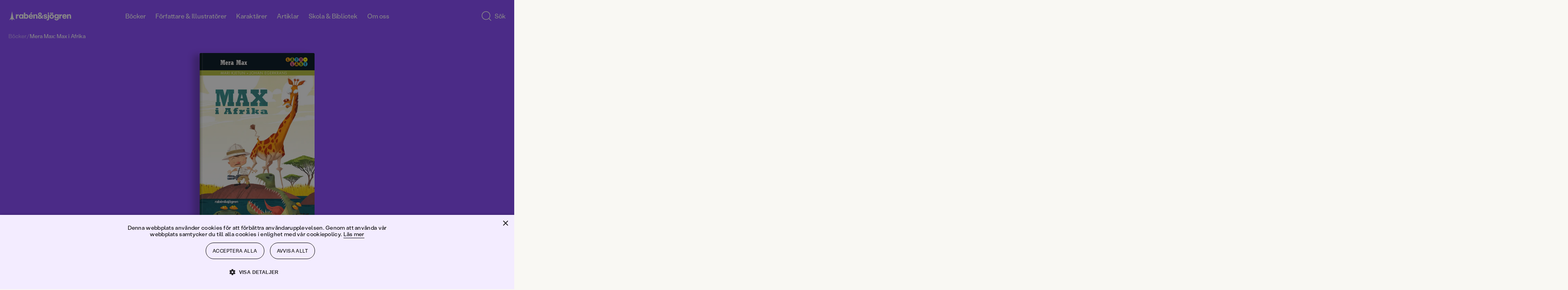

--- FILE ---
content_type: text/html; charset=utf-8
request_url: https://www.rabensjogren.se/bok/9789129684674/mera-max-max-i-afrika
body_size: 76274
content:
<!doctype html><html lang="sv"><head><meta charset="utf-8"/><meta name="viewport" content="width=device-width,initial-scale=1,shrink-to-fit=no"/><meta name="msapplication-TileColor" content="#000"/><meta name="theme-color" content="#ffffff"/><link rel="manifest" href="/manifest.json"/><link rel="shortcut icon" href="/favicon.ico"/><link rel="apple-touch-icon" sizes="180x180" href="/apple-touch-icon.png"/><link rel="icon" type="image/png" sizes="32x32" href="/favicon-32x32.png"/><link rel="icon" type="image/png" sizes="16x16" href="/favicon-16x16.png"/><link rel="mask-icon" href="/safari-pinned-tab.svg" color="#000"/><link rel="preload" href="/static/media/400.3e587367.woff2" as="font" crossorigin/><link rel="preload" href="/static/media/400.729ca856.woff2" as="font" crossorigin/><link href="/static/js/4421.7684dff5.js" rel="preload" as="script" /><link href="/static/js/main.6f9b817b.js" rel="preload" as="script" /><link href="/static/js/1047.5171f414.chunk.js" rel="preload" as="script" /><link href="/static/js/ProductPage.93bc0b3c.chunk.js" rel="preload" as="script" /><link href="https://cdnjs.cloudflare.com/polyfill/v3/polyfill.min.js?features=NodeList.prototype.forEach%2Cdefault%2CObject.values%2CObject.entries%2CArray.prototype.findIndex%2CArray.prototype.values%2CArray.prototype.find%2CArray.from%2CArray.prototype.includes%2CIntersectionObserver%2CWeakSet%2CNumber.EPSILON%2CArray.prototype.%40%40iterator%2Cfetch" rel="preload" as="script" crossorigin="anonymous" /><link href="/static/js/sv_se-json.edd9b75b.chunk.js" rel="preload" as="script" /><link href="https://hz5ttbcrws-dsn.algolia.net" rel="preconnect" /><title data-react-helmet="true">Mera Max: Max i Afrika | Johan Egerkrans | Inbunden</title><meta data-react-helmet="true" name="description" content="Max drar till Afrika på safari. Som tur är får hans kompis giraffen följa med. Livet är härligt! Alla giraffer pratar giraffiska och bananerna är sötare..."/><meta data-react-helmet="true" property="og:type" content="book"/><meta data-react-helmet="true" property="og:title" content="Mera Max: Max i Afrika | Johan Egerkrans | Inbunden"/><meta data-react-helmet="true" property="og:description" content="Max drar till Afrika på safari. Som tur är får hans kompis giraffen följa med. Livet är härligt! Alla giraffer pratar giraffiska och bananerna är sötare..."/><meta data-react-helmet="true" property="og:image" content="https://images.rabensjogren.se/3767f4df-b8a9-4e56-bb38-2caf0df23f11"/><meta data-react-helmet="true" property="og:url" content="https://www.rabensjogren.se/bok/9789129684674/mera-max-max-i-afrika"/><meta data-react-helmet="true" property="og:locale" content="sv_SE"/><meta data-react-helmet="true" property="og:site_name" content="Rabén &amp; Sjögren"/><meta data-react-helmet="true" property="book:author" content="Johan Egerkrans"/><meta data-react-helmet="true" property="book:author" content="Mari Kjetun"/><meta data-react-helmet="true" property="book:isbn" content="9789129684674"/><meta data-react-helmet="true" property="book:release_date" content="2013-01-17"/><link data-react-helmet="true" rel="canonical" href="https://www.rabensjogren.se/bok/9789129684674/mera-max-max-i-afrika"/><script data-react-helmet="true" type="application/ld+json">{
  "@context": "https://schema.org",
  "@type": "WebPage",
  "mainEntity": {
    "@type": "Book",
    "name": "Mera Max: Max i Afrika | Johan Egerkrans | Inbunden",
    "publisher": {
      "@type": "Organization",
      "name": "Rabén & Sjögren"
    },
    "author": [
      {
        "@type": "Person",
        "name": "Johan Egerkrans"
      },
      {
        "@type": "Person",
        "name": "Mari Kjetun"
      }
    ],
    "bookFormat": "https://schema.org/Hardcover",
    "description": "Max drar till Afrika på safari. Som tur är får hans kompis giraffen följa med. Livet är härligt! Alla giraffer pratar giraffiska och bananerna är sötare än hemma. Men Afrika kan minsann vara riktigt farligt för djurparksgiraffer. Kan man längta hem när man egentligen har allt man kan önska sig?En charmig berättelse med en stor portion humor om två vänner som gör allt för varandra. Till och med utsätter sig för hungriga lejon och luriga krokodiler. Snacka om en schyst kompis!Max i Afrika är andra boken i serien Mera Max. Korta historier, charmiga illustrationer och ett enklare språk är klockrent som första läsutmaning. Det ska vara roligt att läsa en hel bok på egen hand.",
    "genre": "Allmänt",
    "illustrator": [
      {
        "@type": "Person",
        "name": "Johan Egerkrans"
      }
    ],
    "isbn": "9789129684674",
    "inLanguage": "Svenska",
    "numberOfPages": "29",
    "offers": {
      "@type": "Offer",
      "availability": "https://schema.org/OutOfStock"
    },
    "datePublished": "2013-01-17"
  }
}</script><style type="text/css" data-chunk="main">
[style*="--aspect-ratio"]>img{height:auto}[style*="--aspect-ratio"]{position:relative}[style*="--aspect-ratio"]>:first-child{height:100%;left:0;position:absolute;top:0;width:100%}[style*="--aspect-ratio"]:before{content:"";display:block;width:100%}@supports not (aspect-ratio:1/1){[style*="--aspect-ratio"]:before{height:0;padding-bottom:calc(100%/(var(--aspect-ratio)))}}@supports (aspect-ratio:1/1){[style*="--aspect-ratio"]:before{aspect-ratio:calc(var(--aspect-ratio))}}

/*! sanitize.css v8.0.0 | CC0 License | github.com/csstools/sanitize.css */*,:after,:before{background-repeat:no-repeat;box-sizing:border-box}:after,:before{text-decoration:inherit;vertical-align:inherit}html{-ms-text-size-adjust:100%;-webkit-text-size-adjust:100%;cursor:default;line-height:1.15;-moz-tab-size:4;-o-tab-size:4;tab-size:4;word-break:break-word}body{margin:0}h1{font-size:2em;margin:.67em 0}hr{height:0;overflow:visible}main{display:block}nav ol,nav ul{list-style:none}pre{font-size:1em}a{background-color:transparent}abbr[title]{text-decoration:underline;-webkit-text-decoration:underline dotted;text-decoration:underline dotted}b,strong{font-weight:bolder}code,kbd,samp{font-size:1em}small{font-size:80%}audio,canvas,iframe,img,svg,video{vertical-align:middle}audio,video{display:inline-block}audio:not([controls]){display:none;height:0}img{border-style:none}svg:not([fill]){fill:currentColor}svg:not(:root){overflow:hidden}table{border-collapse:collapse}button,input,select,textarea{font-family:inherit;font-size:inherit;line-height:inherit}button,input,select{margin:0}button{overflow:visible;text-transform:none}[type=button],[type=reset],[type=submit],button{-webkit-appearance:button}fieldset{padding:.35em .75em .625em}input{overflow:visible}legend{color:inherit;display:table;max-width:100%;white-space:normal}progress{display:inline-block;vertical-align:baseline}select{text-transform:none}textarea{margin:0;overflow:auto;resize:vertical}[type=checkbox],[type=radio]{padding:0}[type=search]{-webkit-appearance:textfield;outline-offset:-2px}::-webkit-inner-spin-button,::-webkit-outer-spin-button{height:auto}::-webkit-input-placeholder{color:inherit;opacity:.54}::-webkit-search-decoration{-webkit-appearance:none}::-webkit-file-upload-button{-webkit-appearance:button;font:inherit}::-moz-focus-inner{border-style:none;padding:0}:-moz-focusring{outline:1px dotted ButtonText}:-moz-ui-invalid{box-shadow:none}details,dialog{display:block}dialog{background-color:#fff;border:solid;color:#000;height:-moz-fit-content;height:fit-content;left:0;margin:auto;padding:1em;position:absolute;right:0;width:-moz-fit-content;width:fit-content}dialog:not([open]){display:none}summary{display:list-item}canvas{display:inline-block}template{display:none}[tabindex],a,area,button,input,label,select,summary,textarea{touch-action:manipulation}[hidden]{display:none}[aria-busy=true]{cursor:progress}[aria-controls]{cursor:pointer}[aria-disabled=true],[disabled]{cursor:not-allowed}[aria-hidden=false][hidden]:not(:focus){clip:rect(0,0,0,0);display:inherit;position:absolute}
/*# sourceMappingURL=main.ad161656.css.map*/
</style><style type="text/css">@-webkit-keyframes animation-1ga022f{0%{opacity:0;}100%{opacity:1;}}@keyframes animation-1ga022f{0%{opacity:0;}100%{opacity:1;}}@-webkit-keyframes animation-1gnfj5d{0%{opacity:1;}100%{opacity:0;}}@keyframes animation-1gnfj5d{0%{opacity:1;}100%{opacity:0;}}</style><script>window.__EMOTION_IDS__=["1ga022f","1gnfj5d"];</script><script>window.__SERVER_RENDER_BREAKPOINT__={"breakpointLabel":"xl","breakpointIndex":3};</script><script>window.__APPLICATION_LOCALE_KEY__="sv_se";</script><script>window.__INITIAL_PROMISES_CONTEXT__={"promises":{},"responses":{}};</script><script>window.isMobile=false;</script></head><body><div id="root"><style data-emotion-css="674gll">@font-face{font-family:'Tiempos Text';font-style:normal;font-weight:400;font-display:swap;src:url('/static/media/400.ae4d87427cc95802509c.woff2') format('woff2');}@font-face{font-family:'Tiempos Text';font-style:italic;font-weight:400;font-display:swap;src:url('/static/media/400i.dcf786a8d811ee22ccec.woff2') format('woff2');}@font-face{font-family:'Stabil Grotesk';font-style:normal;font-weight:400;font-display:swap;src:url('/static/media/400.e8d2b8538a874d4bb86d.woff2') format('woff2');}@font-face{font-family:'Stabil Grotesk';font-style:italic;font-weight:400;font-display:swap;src:url('/static/media/400i.ec732bb1302d526e96cd.woff2') format('woff2');}*,*::before,*::after{box-sizing:border-box;}input[type=search]::-ms-clear{display:none;width :0;height:0;}input[type=search]::-ms-reveal{display:none;width :0;height:0;}input[type="search"]::-webkit-search-decoration,input[type="search"]::-webkit-search-cancel-button,input[type="search"]::-webkit-search-results-button,input[type="search"]::-webkit-search-results-decoration{display:none;}button{padding:0;border:none;font:inherit;color:inherit;background-color:transparent;cursor:pointer;outline:none;-webkit-tap-highlight-color:transparent;}button:active,button:focus{outline:0;}a{color:inherit;-webkit-text-decoration:none;text-decoration:none;-webkit-tap-highlight-color:transparent;}p,h1,h2,h3,h4,h5,h6{margin:0;}ul{margin:0;padding:0;}html{height:100%;font-family:'Stabil Grotesk';color:#000000;}body{min-height:100%;padding:0;margin:0;font-size:16px;line-height:1em;font-weight:400;-webkit-font-smoothing:antialiased;-moz-osx-font-smoothing:grayscale;overflow-x:hidden;background-color:#F9F8F3;}#root{height:100%;}</style><style data-emotion-css="1yz7g43">.css-1yz7g43{display:grid;grid-template-columns:repeat(12,1fr);width:100%;-webkit-column-gap:8px;column-gap:8px;padding-left:12px;padding-right:12px;display:grid;grid-template-columns:repeat(12,1fr);width:100%;-webkit-column-gap:8px;column-gap:8px;padding-left:12px;padding-right:12px;position:fixed;top:0;left:0;right:0;-webkit-transform:translateY(-100%);-ms-transform:translateY(-100%);transform:translateY(-100%);-webkit-transition:top 800ms cubic-bezier(0.19,1,0.22,1),-webkit-transform 800ms cubic-bezier(0.19,1,0.22,1);-webkit-transition:top 800ms cubic-bezier(0.19,1,0.22,1),transform 800ms cubic-bezier(0.19,1,0.22,1);transition:top 800ms cubic-bezier(0.19,1,0.22,1),transform 800ms cubic-bezier(0.19,1,0.22,1);background-color:#8846FF;z-index:7;overflow-y:scroll;color:#FFFFFF;padding-top:48px;padding-bottom:48px;}@media screen and (min-width:768px){.css-1yz7g43{-webkit-column-gap:8px;column-gap:8px;padding-left:3.125%;padding-right:3.125%;}}@media screen and (min-width:1024px){.css-1yz7g43{-webkit-column-gap:8px;column-gap:8px;padding-left:1.6666666666666667%;padding-right:1.6666666666666667%;}}@media screen and (min-width:768px){.css-1yz7g43{-webkit-column-gap:8px;column-gap:8px;padding-left:3.125%;padding-right:3.125%;}}@media screen and (min-width:1024px){.css-1yz7g43{-webkit-column-gap:8px;column-gap:8px;padding-left:1.6666666666666667%;padding-right:1.6666666666666667%;}}</style><div class="css-1yz7g43"><style data-emotion-css="1d0fy87">.css-1d0fy87{grid-column:span 12;}@media (min-width:768px){.css-1d0fy87{grid-column:2 / span 10;}}</style><div class="css-1d0fy87"><style data-emotion-css="qiivt3">.css-qiivt3{width:100%;}</style><form class="css-qiivt3"><style data-emotion-css="iht7l0">.css-iht7l0{display:-webkit-box;display:-webkit-flex;display:-ms-flexbox;display:flex;-webkit-align-items:baseline;-webkit-box-align:baseline;-ms-flex-align:baseline;align-items:baseline;border-bottom:1px solid white;}</style><div class="css-iht7l0"><style data-emotion-css="e90jc">.css-e90jc{padding:0 12px 0 0;background:transparent;border:none;color:#FFFFFF;font-size:24px;line-height:100%;padding-bottom:8px;resize:none;-webkit-transition:opacity 100ms ease-out;transition:opacity 100ms ease-out;-webkit-flex:auto;-ms-flex:auto;flex:auto;-webkit-appearance:none;-moz-appearance:none;appearance:none;}.css-e90jc::-webkit-input-placeholder{font-size:inherit;line-height:inherit;opacity:0.75;-webkit-transition:opacity 100ms ease-out;transition:opacity 100ms ease-out;}.css-e90jc:focus{box-shadow:none;outline:none;}.css-e90jc:focus::-webkit-input-placeholder{opacity:0.3;}@media (min-width:768px){.css-e90jc{height:64px;font-size:48px;line-height:110%;padding-bottom:4px;}}</style><input type="search" id="search-input" autoComplete="off" maxLength="50" placeholder="Sök" value="" enterkeyhint="search" class="css-e90jc"/></div></form></div></div><style data-emotion-css="ppmuxl">.css-ppmuxl{padding-left:12px;padding-right:12px;display:block;position:fixed;height:80px;top:0;z-index:10;padding-top:16px;padding-bottom:16px;-webkit-transition:top 800ms cubic-bezier(0.19,1,0.22,1), -webkit-transform 0.3s;-webkit-transition:top 800ms cubic-bezier(0.19,1,0.22,1), transform 0.3s;transition:top 800ms cubic-bezier(0.19,1,0.22,1), transform 0.3s;-webkit-transform:translateY(0);-ms-transform:translateY(0);transform:translateY(0);background-color:transparent;}@media screen and (min-width:768px){.css-ppmuxl{padding-left:3.125%;padding-right:3.125%;}}@media screen and (min-width:1024px){.css-ppmuxl{padding-left:1.6666666666666667%;padding-right:1.6666666666666667%;}}@supports (position:-webkit-sticky) or (position:sticky){.css-ppmuxl{position:-webkit-sticky;position:sticky;top:0;}.css-ppmuxl + *{margin-top:-80px;}}</style><header class="css-ppmuxl"><style data-emotion-css="1s40ep">.css-1s40ep{position:relative;-webkit-box-pack:justify;-webkit-justify-content:space-between;-ms-flex-pack:justify;justify-content:space-between;display:-webkit-box;display:-webkit-flex;display:-ms-flexbox;display:flex;width:100%;height:100%;-webkit-align-items:center;-webkit-box-align:center;-ms-flex-align:center;align-items:center;}</style><div class="css-1s40ep"><style data-emotion-css="1psj2kb">.css-1psj2kb{width:158px;}</style><div class="css-1psj2kb"><a href="/"><style data-emotion-css="10g5ccw">.css-10g5ccw{width:100%;}</style><svg fill="#FFFFFF" xmlns="http://www.w3.org/2000/svg" viewBox="0 0 535.5228882 92.4987717" class="css-10g5ccw"><path d="m7.0474811 80.1040344 18.214993-10.4085693 5.2042827 15.5740738 5.2042828-15.5740738 18.2149925 10.4085693L40.8753242 59.248127 30.4490623 7.2292314 20.0581894 59.248127zM292.9830017 40.1931458c-2.3243408 9.6665382-7.042572 16.0793228-7.042572 16.0793228l7.4144592 6.6405144-5.8756409 5.9459572-7.4229736-6.1923752c-3.9806213 3.3780441-9.6916199 5.9121017-15.659668 5.9121017-3.1723633 0-5.9580078-.5484848-8.3588867-1.6434479-2.4028931-1.0949707-4.2563019-2.6339417-5.561203-4.6169319-1.3059235-1.9809837-1.9588928-4.2542877-1.9588928-6.8199196 0-2.610836.7926025-4.9313545 2.3787842-6.959549 1.5841827-2.0291977 3.8695526-3.9750214 6.8550873-5.8414803-2.4722137-2.1909332-4.3145599-4.2191277-5.526062-6.0855904-1.213501-1.8644524-1.8192444-3.9629631-1.8192444-6.2945347 0-2.4249935.6650238-4.6400337 1.9940338-6.6461277 1.3290253-2.0040855 3.1583252-3.5902767 5.4908905-4.7555599 2.3315735-1.1652813 4.9424133-1.7489281 7.8345337-1.7489281 2.8911133 0 5.4788208.5715904 7.7641907 1.7137699 2.2843628 1.1431808 4.0794983 2.7163124 5.3864136 4.7214031 1.3049316 2.0050888 1.9578857 4.2442398 1.9578857 6.7154427 0 2.5646267-.7695007 4.8730907-2.3084717 6.9243908-1.5379639 2.0523033-3.916748 4.1046066-7.1343384 6.1559067l7.8580322 7.0534248s1.8730774-2.1303711 4.7204285-10.2578278l9.0132141.0000384zm-31.9787598 17.928112c1.188385 1.0035515 2.8087158 1.5038185 4.8610229 1.5038185 2.7514954 0 5.3161011-.9322281 7.6948853-2.7976837l-9.4438171-8.4633675-.4198914-.3505898c-1.4927673.9794426-2.6118469 1.9588814-3.3572083 2.9383202-.7463989.9794426-1.1190796 2.0754089-1.1190796 3.2879066 1e-7 1.5851861.5946962 2.8800545 1.7840882 3.8815957zm.4540406-23.6080208c.7926025 1.0266533 2.0744019 2.239151 3.8474426 3.6374893 1.9116821-1.119072 3.3803406-2.2140388 4.4069824-3.2868996 1.0246582-1.0728645 1.5389709-2.3546753 1.5389709-3.8474426 0-1.5389767-.5253601-2.8328438-1.5741272-3.8826027-1.0487366-1.0487537-2.3677368-1.5731316-3.9519043-1.5731316-1.6334229 0-2.9503784.5133286-3.9519348 1.5379734-1.00354 1.0266533-1.5048218 2.3325729-1.5048218 3.9177608 1e-7 1.3059198.3958131 2.4722062 1.1893922 3.496853zM96.3513947 65.9557724c-2.4480972-1.5620804-4.3607712-3.7419624-5.7360001-6.5406494-1.3762436-2.7976799-2.0633545-5.9911575-2.0633545-9.5824394 0-3.5902748.6871109-6.7958069 2.0633545-9.6186028 1.3752289-2.8207893 3.2879028-5.0117226 5.7360001-6.5748062 2.4480972-1.5620842 5.2337265-2.343626 8.3588943-2.343626 2.1909332 0 4.1849747.3967991 5.9811172 1.189394 1.7941284.7935982 3.3220596 1.9357758 4.5807648 3.427536V32.065136h10.7728348v35.4647789H115.272171v-3.8474464c-1.2587051 1.4927711-2.7866364 2.6349449-4.5807648 3.4275398-1.7961426.7925949-3.790184 1.1893921-5.9811172 1.1893921-3.1251678-1e-7-5.9107971-.7805405-8.3588943-2.343628zm5.3864212-9.2328529c1.5610733 1.7951393 3.5320129 2.6922035 5.9107971 2.6922035 2.4239883 0 4.4059677-.8970642 5.9449463-2.6922035s2.3084641-4.0925522 2.3084641-6.8902359c0-2.8438911-.7694855-5.1644135-2.3084641-6.960556-1.5389786-1.7941322-3.5209579-2.6922035-5.9449463-2.6922035-2.3787842 0-4.3497238.9091225-5.9107971 2.7273636-1.5630875 1.8192482-2.3436279 4.1277122-2.3436279 6.925396s.7805404 5.0950965 2.3436279 6.8902358zM130.357605 18.5699596h10.7718201v17.4159527c2.5174255-3.007637 6.1539001-4.686245 10.6302032-4.686245 9.4427948 0 16.1572418 7.6235619 16.1572418 18.4647064 0 10.9104614-6.714447 18.5350266-16.1572418 18.5350266-4.4763031 0-8.1127777-1.6786118-10.6302032-4.7565651v3.9870796H130.357605V18.5699596zm18.4647064 40.8461705c4.7565613 0 8.2534027-4.0563889 8.2534027-9.6517563s-3.4968414-9.5824394-8.2534027-9.5824394c-4.825882 0-8.253418 3.9870758-8.253418 9.5824394 0 5.6656837 3.427536 9.6517563 8.253418 9.6517563zM170.7128296 49.8346939c0-11.0510979 7.7631989-19.0945625 18.5340271-19.0945625 10.4915619 0 17.9051666 7.7631912 17.9051666 18.6043396 0 1.1893921-.1396332 2.5184174-.3495789 3.7068024h-25.2484741c.3495941 4.2663422 3.4968567 7.4146156 7.902832 7.4146156 3.4978638 0 6.5748138-2.0292015 7.554245-4.8961983l9.1625366 1.3290253c-1.3290253 6.5738029-7.9038239 11.9602242-16.8564148 11.9602242-10.8411407-1e-7-18.6043395-8.0434686-18.6043395-19.0242463zm25.6683655-4.0573959c0-4.0563889-3.0076294-6.9937019-7.1343384-6.9937019-4.1960297 0-7.2729797 2.8669968-7.6235657 6.9937019h14.7579041zm-5.8053131-29.5147991h11.4006805L191.9752197 27.662178h-7.8335114l6.4341737-11.3996791zM210.4902039 32.0691566h10.770813l-.2089386 6.5748062c1.6786041-4.5466118 5.3854065-7.3442955 10.7005005-7.3442955 7.5542603 0 12.9396667 5.87463 12.9396667 14.3379974v21.8922501h-10.7708282V47.3865967c0-4.6169319-2.3084717-7.4146156-6.1549072-7.4146156-4.0573883 0-6.5054932 2.9383202-6.5054932 7.9741516v19.5837822h-10.770813V32.0691566zM73.4383469 32.065136l-.2802734 8.8139572c.6529617-3.0779533 1.8885651-5.3743629 3.7078094-6.8902359 1.8182449-1.5148659 3.9629669-2.273304 6.435173-2.273304.8850098 0 1.8644562.1175327 2.938324.3495827v10.7025185c-1.3069305-.1858406-2.2632599-.2802696-2.8680038-.2802696-2.8921127 0-5.2708969.8167038-7.1353455 2.4491043-1.8654556 1.6324005-2.7976837 4.2201309-2.7976837 7.7641983v14.8292274H62.6665115V32.065136h10.7718354zM355.2731628 66.1657257c-2.8680115-1.6092911-5.1182251-3.8353844-6.7506104-6.6802826-1.6324158-2.8438911-2.4481201-6.0614777-2.4481201-9.6527596 0-3.5902748.8157043-6.8199158 2.4481201-9.6879196 1.6323853-2.868 3.8825989-5.1061478 6.7506104-6.7154427 2.867981-1.6082897 6.1197205-2.4129372 9.7572327-2.4129372 3.6374817 0 6.9012756.8046474 9.793396 2.4129372 2.8910828 1.6092949 5.1523438 3.8474426 6.784729 6.7154427 1.6324158 2.8680038 2.4481201 6.0976448 2.4481201 9.6879196 0 3.5912819-.8157043 6.8088684-2.4481201 9.6527596-1.6323853 2.8448982-3.8936462 5.0709915-6.784729 6.6802826-2.8921204 1.6082916-6.1559143 2.412941-9.793396 2.412941-3.6375122 0-6.8892517-.8046494-9.7572327-2.412941zm-1.2597351-47.2158546c1.1421814-1.1421776 2.5535889-1.7137699 4.2322083-1.7137699 1.7247925 0 3.1582947.5715923 4.3014832 1.7137699 1.1421814 1.1431808 1.7137756 2.5525703 1.7137756 4.2311802 0 1.7258244-.5715942 3.1603279-1.7137756 4.3025055-1.1431885 1.1431828-2.5766907 1.713768-4.3014832 1.713768-1.6786194 0-3.0900269-.5705853-4.2322083-1.713768-1.143158-1.1421776-1.7137451-2.5766811-1.7137451-4.3025055 0-1.6786099.5705872-3.0879994 1.7137451-4.2311802zm5.1764832 37.8423614c1.5148621 1.7961426 3.462677 2.6932106 5.8404846 2.6932106 2.4249878 0 4.3948975-.897068 5.9107666-2.6932106 1.5148926-1.7941322 2.2733154-4.1146507 2.2733154-6.959549 0-2.8438911-.7584229-5.1764679-2.2733154-6.994709-1.5158691-1.8192482-3.4857788-2.7283669-5.9107666-2.7283669-2.3778076 0-4.3256226.9091187-5.8404846 2.7283669-1.5158691 1.8182411-2.2733154 4.1508179-2.2733154 6.994709 0 2.8448983.7574462 5.1654168 2.2733154 6.959549zm8.5336914-37.8423614c1.1421509-1.1421776 2.5535583-1.7137699 4.2321777-1.7137699 1.724823 0 3.1583252.5715923 4.3014832 1.7137699 1.1421814 1.1431808 1.7137756 2.5525703 1.7137756 4.2311802 0 1.7258244-.5715942 3.1603279-1.7137756 4.3025055-1.143158 1.1431828-2.5766602 1.713768-4.3014832 1.713768-1.6786194 0-3.0900269-.5705853-4.2321777-1.713768-1.1431885-1.1421776-1.7137756-2.5766811-1.7137756-4.3025055 0-1.6786099.5705871-3.0879994 1.7137756-4.2311802zM396.9312744 80.0858307c-2.7052612-1.1893921-4.8509827-2.8680038-6.4351501-5.0368347-1.5862122-2.1678238-2.4260254-4.6751938-2.5184326-7.5190811l10.6322021-.2802734c.2330627 1.7720337 1.0598145 3.2175827 2.4832458 4.3366623 1.4224548 1.1200714 3.2055359 1.6796112 5.3512573 1.6796112 2.3315735 0 4.1729431-.7001724 5.526062-2.0985107 1.3521423-1.3993454 2.0281982-3.3120193 2.0281982-5.7360077v-4.6169281c-1.0266724 1.4927673-2.4370422 2.670105-4.2321777 3.5320129-1.7951355.8639145-3.7419739 1.2948685-5.8404846 1.2948685-3.0779419 0-5.8997498-.7453766-8.4633789-2.239151-2.5656128-1.4917641-4.5817566-3.5551147-6.0514221-6.1900597-1.4686584-2.6339417-2.2030029-5.6064186-2.2030029-8.9184303 0-3.1703758.72229-6.0735359 2.1688538-8.7084808 1.4445496-2.6339417 3.4385681-4.7214012 5.9801025-6.2603798 2.5415344-1.5389767 5.3974609-2.3084641 8.5688477-2.3084641 2.2843628 0 4.3597717.4440117 6.2252197 1.3290253 1.8644409.8860168 3.3341064 2.1457253 4.4069824 3.7771225v-4.057396h10.1429749v31.6173325c0 3.6374931-.7584229 6.8309669-2.2733154 9.5834465-1.5158691 2.7504654-3.6726379 4.8720856-6.4703369 6.3648529-2.7976685 1.4917603-6.0855713 2.2381439-9.8627014 2.2381439-3.404419-1e-7-6.4592896-.5946961-9.1635438-1.7830811zm3.4275513-25.7768555c1.6313782 1.6334076 3.6133728 2.448101 5.9459534 2.448101 2.3777771 0 4.3718262-.8036461 5.9801025-2.412941 1.609314-1.6082916 2.4129333-3.6254349 2.4129333-6.0504265 0-2.3315697-.8036194-4.3125534-2.4129333-5.9459572-1.6082764-1.6313934-3.6023254-2.4480972-5.9801025-2.4480972-2.3325806 0-4.3145752.8167038-5.9459534 2.4480972-1.6334229 1.6334038-2.4480896 3.6143875-2.4480896 5.9459572 0 2.3777772.8146667 4.3838731 2.4480896 6.0152665zM439.8559265 32.065136l-.2802734 8.8139572c.6529541-3.0779533 1.8885498-5.3743629 3.7077942-6.8902359 1.8182373-1.5148659 3.9629822-2.273304 6.4351807-2.273304.8850098 0 1.8644409.1175327 2.938324.3495827v10.7025185c-1.3069153-.1858406-2.2632751-.2802696-2.8680115-.2802696-2.8921204 0-5.2709045.8167038-7.1353455 2.4491043-1.865448 1.6324005-2.7976685 4.2201309-2.7976685 7.7641983v14.8292274h-10.7718506V32.065136h10.7718506zM463.5168762 66.4108353c-2.8449097-1.6324005-5.0609436-3.8936501-6.6451416-6.785759-1.5861816-2.8901024-2.3787842-6.1549034-2.3787842-9.7923927s.7926025-6.9133415 2.3787842-9.8275528c1.584198-2.9142113 3.7881775-5.1875153 6.6099854-6.820919 2.8207703-1.6313972 6.0032043-2.4480991 9.5482788-2.4480991 3.449646 0 6.5396423.7935982 9.2680054 2.3787823 2.727356 1.585186 4.848999 3.7891808 6.3648682 6.6099663 1.5148621 2.8217926 2.2732849 6.0273247 2.2732849 9.6175995 0 1.1662865-.1165161 2.4028931-.3495789 3.7078094h-25.2514648c.1858521 2.1457291 1.002533 3.9167557 2.4480896 5.3161011 1.4445496 1.3993416 3.2637939 2.0985107 5.4557495 2.0985107 1.7247925 0 3.2879028-.4550629 4.6872253-1.3641815 1.3983459-.9091225 2.3536682-2.0864601 2.8680115-3.5320129l9.1625366 1.3290253c-.4661255 2.1919365-1.4686584 4.1970253-3.0076294 6.0152702-1.5389709 1.8182411-3.5089111 3.2647972-5.9107971 4.3366585-2.401886 1.0728607-5.0478821 1.6092987-7.9389954 1.6092987-3.5440674-2e-7-6.7385559-.816704-9.582428-2.448105zm16.647461-20.6355439c0-2.0040855-.6760559-3.6716461-2.0281982-5.0006714-1.3531189-1.3290253-3.0548401-1.9940376-5.1061401-1.9940376-2.0985107 0-3.8474426.653965-5.2467957 1.9588776-1.3983459 1.3059196-2.191925 2.9845314-2.3777771 5.0358315h14.7589111zM505.0421448 32.0671463l-.2099304 6.5758095c.8397827-2.3315697 2.1788635-4.1377563 4.0222168-5.4215775 1.8413696-1.2818108 4.0674438-1.9237194 6.6802979-1.9237194 2.4711914 0 4.6972656.6067505 6.6802979 1.8192463 1.980957 1.2124977 3.5199585 2.9031601 4.6159058 5.0709877 1.0949707 2.1688347 1.6444702 4.652092 1.6444702 7.4497719v21.8942566h-10.7728271V47.3865967c0-2.3315697-.5485229-4.1498146-1.6434937-5.4567375-1.0959473-1.3049164-2.5997925-1.9578781-4.5114441-1.9578781-2.0532837 0-3.6495361.6991692-4.7917175 2.0985146-1.1431885 1.3983383-1.7137756 3.3572197-1.7137756 5.8756371v19.5857887h-10.7718201V32.0671463h10.7718199zM326.9866943 72.8460083c1.4927673 0 2.7163086-.4791718 3.6726379-1.4345016.9553223-.956337 1.4335022-2.5294647 1.4335022-4.721405V32.065136h10.7025146v34.6249657c0 5.0368347-1.2586975 8.8250122-3.7771301 11.3665314-2.5184021 2.5415192-5.7128906 3.8122787-9.5834351 3.8122787-1.8644714 0-3.7299194-.2792664-5.5953674-.8387985l.1396179-8.674324c1.1190797.3264769 2.1226503.490219 3.00766.490219zM333.1689453 18.9498711c1.1421814-1.1421776 2.5535889-1.7137699 4.2322083-1.7137699 1.724823 0 3.1582947.5715923 4.3014832 1.7137699 1.1421814 1.1431808 1.7137756 2.5525703 1.7137756 4.2311802 0 1.7258244-.5715942 3.1603279-1.7137756 4.3025055-1.1431885 1.1431828-2.5766602 1.713768-4.3014832 1.713768-1.6786194 0-3.0900269-.5705853-4.2322083-1.713768-1.143158-1.1421776-1.7137451-2.5766811-1.7137451-4.3025055 0-1.6786099.5705872-3.0879994 1.7137451-4.2311802z"></path><path d="M303.9324951 67.3212204c-2.4486694-1.0254517-4.3615112-2.4835587-5.7363586-4.3722-1.3762817-1.8886375-2.0878906-4.0455589-2.1334534-6.4707603l9.9335327-.2796669c.1394653 1.6331673.7450562 2.9026985 1.8188782 3.812149 1.0717163.9094505 2.5639648 1.3641739 4.4768066 1.3641739 1.4922791 0 2.7041626-.3024368 3.6378174-.9094505.9322205-.605587 1.3990479-1.4445877 1.3990479-2.5184212 0-.8852577-.3615112-1.5733948-1.0845337-2.0637016-.7236938-.4895935-1.8537598-.873867-3.3922729-1.1542473l-4.8973694-.7692604c-3.7317505-.5593338-6.5404968-1.7947083-8.4291382-3.7075424-1.8893738-1.9121246-2.8336792-4.2675858-2.8336792-7.0656776 0-2.3782349.6297913-4.511673 1.8893433-6.4010239 1.2588501-1.8886414 3.0428772-3.3688126 5.3513794-4.4419327 2.3085022-1.0724125 4.9543152-1.6089745 7.9395447-1.6089745 2.9382935 0 5.5378418.5244637 7.8000793 1.5741043 2.2615356 1.0489273 4.0334778 2.518425 5.3165283 4.4070625 1.2823181 1.8886414 1.946991 4.022789 1.9939575 6.4010239l-9.6538391.2796669c-.0939331-1.4922676-.6767578-2.7283516-1.749176-3.7075386-1.0731201-.9791908-2.4252014-1.4687843-4.0569458-1.4687843-1.3065491 0-2.4024353.3266335-3.2883911.979187-.8859863.6532669-1.3286133 1.5157509-1.3286133 2.5881653 0 .7464867.2796936 1.3883705.8390198 1.9235077.5600281.5372734 1.3755493.8745804 2.4486694 1.0147705l4.9671326.7692604c4.1031799.6070137 7.2400208 1.8886414 9.4083252 3.8477325 2.1690063 1.9583778 3.2535095 4.4540329 3.2535095 7.4848213 0 2.3326912-.6646423 4.4198761-1.9939575 6.2615471-1.3292847 1.8423843-3.1723938 3.2649155-5.5264282 4.2668762-2.3554688 1.0026703-5.0261841 1.504364-8.0100098 1.504364-3.1247254 0-5.9114381-.5137863-8.3594056-1.5392303z"></path></svg></a></div><style data-emotion-css="121tvu4">.css-121tvu4{display:-webkit-box;display:-webkit-flex;display:-ms-flexbox;display:flex;cursor:pointer;}</style><div class="css-121tvu4"><a href="/bocker"><style data-emotion-css="1irm75u">.css-1irm75u{height:100%;padding:12px;font-weight:normal;font-size:16px;color:#FFFFFF;white-space:nowrap;}@media (min-width:768px){.css-1irm75u{padding:20px 12px;}}.css-1irm75u:hover{color:rgba(0,0,0,0.5);}</style><div class="css-1irm75u">Böcker</div></a><a href="/forfattare-illustratorer"><div class="css-1irm75u">Författare &amp; Illustratörer</div></a><div class="css-1irm75u">Karaktärer</div><a href="/artiklar"><div class="css-1irm75u">Artiklar</div></a><a href="/skola-bibliotek"><div class="css-1irm75u">Skola &amp; Bibliotek</div></a><a href="/om-oss"><div class="css-1irm75u">Om oss</div></a></div><style data-emotion-css="i3lmd9">.css-i3lmd9{min-width:158px;display:-webkit-box;display:-webkit-flex;display:-ms-flexbox;display:flex;-webkit-box-pack:end;-webkit-justify-content:flex-end;-ms-flex-pack:end;justify-content:flex-end;cursor:pointer;}</style><div class="css-i3lmd9"><style data-emotion-css="1m8be0l">.css-1m8be0l{display:-webkit-box;display:-webkit-flex;display:-ms-flexbox;display:flex;cursor:pointer;z-index:10;}</style><div class="css-1m8be0l"><style data-emotion-css="1mcnz2w">.css-1mcnz2w{width:24px;height:24px;}</style><svg xmlns="http://www.w3.org/2000/svg" fill="none" viewBox="0 0 24 24" class="css-1mcnz2w"><path fill="#FFFFFF" fill-rule="evenodd" d="M19.913 10.705c0 5.083-4.122 9.205-9.207 9.205a9.205 9.205 0 1 1 0-18.41 9.206 9.206 0 0 1 9.207 9.205Zm-2.186 8.082a10.666 10.666 0 0 1-7.02 2.623C4.792 21.41 0 16.617 0 10.705S4.793 0 10.706 0c5.913 0 10.707 4.793 10.707 10.705 0 2.687-.99 5.142-2.626 7.022l.094.094 4.589 4.588.53.53-1.06 1.06-.53-.53-4.59-4.587-.093-.095Z" clip-rule="evenodd"></path></svg><style data-emotion-css="14m5tds">.css-14m5tds{margin:auto;margin-left:8px;color:#FFFFFF;}</style><div class="css-14m5tds">Sök</div></div></div></div></header><style data-emotion-css="qiivt3">.css-qiivt3{width:100%;}</style><main role="main" class="css-qiivt3"><style data-emotion-css="vtuz9k">.css-vtuz9k > section:not(:last-of-type){border-bottom:1px solid #ADAD9B;}</style><div class="css-vtuz9k"><style data-emotion-css="u23mkb">.css-u23mkb{position:relative;}@media (min-width:768px){.css-u23mkb{height:100%;z-index:0;}}@media (min-width:1024px){.css-u23mkb{height:100vh;z-index:0;margin-bottom:24px;}}</style><div class="css-u23mkb"><style data-emotion-css="fyyj69">.css-fyyj69{height:100%;position:relative;}</style><div class="css-fyyj69"><style data-emotion-css="3svckj">.css-3svckj{height:100%;width:100%;position:relative;}.css-3svckj:after{content:'';display:block;padding-bottom:129.06666666666666%;}.css-3svckj > div{position:absolute;top:0;right:0;bottom:0;left:0;}.css-3svckj > div:not(.single) > div,.css-3svckj > div:not(.single) > div > div{height:100%;}@media (min-width:1024px){.css-3svckj:after{display:none;}}</style><div class="css-3svckj"><style data-emotion-css="rf9kid">.css-rf9kid{background-color:#8846FF;}</style><div class="single css-rf9kid"><style data-emotion-css="kb5you">.css-kb5you{-webkit-align-items:center;-webkit-box-align:center;-ms-flex-align:center;align-items:center;-webkit-box-pack:center;-webkit-justify-content:center;-ms-flex-pack:center;justify-content:center;height:100%;padding:116px 16px 80px;display:-webkit-box;display:-webkit-flex;display:-ms-flexbox;display:flex;}@media screen and (min-width:768px){.css-kb5you{padding:132px 32px 177px;}}</style><div class="css-kb5you"><style data-emotion-css="dfcf11">.css-dfcf11{position:relative;overflow:hidden;height:100%;max-height:700px;text-align:center;border-radius:3px;box-shadow:-16px 4px 16px rgba(0,0,0,0.24),inset 0px 0px 2px rgba(0,0,0,0.25);}.css-dfcf11 img{height:100%;width:auto;}@media (min-width:1024px){.css-dfcf11 img{max-height:100%;max-width:100%;}}.css-dfcf11:before{content:'';position:absolute;height:100%;width:6px;background:linear-gradient(to left,rgba(0,0,0,0) 0%,rgba(0,0,0,0.3) 90%);box-shadow:1px 0 rgb(0 0 0 / 10%),2px 0 0px rgb(255 255 255 / 10%);display:block;z-index:2;border-top-left-radius:3px;border-bottom-left-radius:3px;border-top-right-radius:2px;border-bottom-right-radius:2px;}</style><div class="css-dfcf11"><img alt="bok" src="https://images.rabensjogren.se/3767f4df-b8a9-4e56-bb38-2caf0df23f11?m=max&amp;f=jpg&amp;h=960&amp;w=960&amp;q=70&amp;auto=format"/></div></div></div></div></div><style data-emotion-css="nlmla0">.css-nlmla0{display:-webkit-box;display:-webkit-flex;display:-ms-flexbox;display:flex;-webkit-flex-direction:column;-ms-flex-direction:column;flex-direction:column;margin:24px 12px 48px 12px;text-align:center;gap:24px;opacity:1;pointer-events:auto;-webkit-transition:opacity 800ms cubic-bezier(0.19,1,0.22,1);transition:opacity 800ms cubic-bezier(0.19,1,0.22,1);}.css-nlmla0 .meta,.css-nlmla0 .heading,.css-nlmla0 .addToCart{text-align:center;}@media (min-width:1024px){.css-nlmla0{position:absolute;top:0;right:0;bottom:0;left:0;-webkit-flex-direction:row;-ms-flex-direction:row;flex-direction:row;-webkit-box-pack:center;-webkit-justify-content:center;-ms-flex-pack:center;justify-content:center;-webkit-align-items:end;-webkit-box-align:end;-ms-flex-align:end;align-items:end;margin:0;padding:24px;pointer-events:none;}.css-nlmla0 .meta{-webkit-order:1;-ms-flex-order:1;order:1;margin-right:auto;text-align:left;pointer-events:auto;}.css-nlmla0 .heading{-webkit-order:2;-ms-flex-order:2;order:2;position:absolute;line-height:1;-webkit-transition:all 200ms cubic-bezier(0.2,0.9,0.83,0.67);transition:all 200ms cubic-bezier(0.2,0.9,0.83,0.67);-webkit-transform:translateY(50%);-ms-transform:translateY(50%);transform:translateY(50%);gap:24px;bottom:70px;-webkit-transform:none;-ms-transform:none;transform:none;max-width:calc(100% - 680px);}.css-nlmla0 .addToCart{-webkit-order:3;-ms-flex-order:3;order:3;margin-left:auto;text-align:right;max-width:342px;pointer-events:auto;}}</style><div class="css-nlmla0"><div class="heading css-167xn99"><style data-emotion-css="135um1n">.css-135um1n{font-weight:normal;font-size:32px;line-height:1;}@media (min-width:1024px){.css-135um1n{font-size:32px;line-height:120%;color:#FFFFFF;}}</style><h1 class="css-135um1n">Mera Max: Max i Afrika</h1></div><style data-emotion-css="183ul7t">.css-183ul7t{margin:0 auto;}@media (min-width:768px){.css-183ul7t{display:-webkit-box;display:-webkit-flex;display:-ms-flexbox;display:flex;}}@media (min-width:1024px){.css-183ul7t{position:absolute;bottom:24px;left:24px;-webkit-flex-direction:column;-ms-flex-direction:column;flex-direction:column;margin:unset;}}</style><div class="meta css-183ul7t"><style data-emotion-css="1srynnz">.css-1srynnz{display:-webkit-inline-box;display:-webkit-inline-flex;display:-ms-inline-flexbox;display:inline-flex;background-color:#FFFFFF;border-radius:40px;padding:8px 16px;border:1px solid #EEEDE4;margin-top:8px;position:relative;}.css-1srynnz p{font-weight:normal;font-size:16px;line-height:140%;margin-right:4px;}.css-1srynnz .title{font-weight:normal;font-size:16px;line-height:140%;color:#90918B;}</style><a class="css-1srynnz" href="/120894-johan-egerkrans"><p>Johan Egerkrans</p><p class="title">Författare</p></a><a class="css-1srynnz" href="/119657-mari-kjetun"><p> Mari Kjetun</p><p class="title">Författare</p></a><a class="css-1srynnz" href="/120894-johan-egerkrans"><p>Johan Egerkrans</p><p class="title">Illustratör</p></a></div><style data-emotion-css="cs29ey">@media (min-width:1024px){.css-cs29ey{position:absolute;right:24px;bottom:24px;width:calc(calc(100% / 12) * 3 - 24px);}}</style><div class="addToCart css-cs29ey"></div></div><style data-emotion-css="yf8rfk">.css-yf8rfk{display:grid;grid-template-columns:repeat(12,1fr);width:100%;-webkit-column-gap:8px;column-gap:8px;padding-left:12px;padding-right:12px;display:grid;grid-template-columns:repeat(12,1fr);width:100%;-webkit-column-gap:8px;column-gap:8px;padding-left:12px;padding-right:12px;display:block;position:absolute;top:56px;color:#FFFFFF;}@media screen and (min-width:768px){.css-yf8rfk{-webkit-column-gap:8px;column-gap:8px;padding-left:3.125%;padding-right:3.125%;}}@media screen and (min-width:1024px){.css-yf8rfk{-webkit-column-gap:8px;column-gap:8px;padding-left:1.6666666666666667%;padding-right:1.6666666666666667%;}}@media screen and (min-width:768px){.css-yf8rfk{-webkit-column-gap:8px;column-gap:8px;padding-left:3.125%;padding-right:3.125%;}}@media screen and (min-width:1024px){.css-yf8rfk{-webkit-column-gap:8px;column-gap:8px;padding-left:1.6666666666666667%;padding-right:1.6666666666666667%;}}@media (min-width:1024px){.css-yf8rfk{top:80px;}}</style><div class="css-yf8rfk"><style data-emotion-css="17mxemq">.css-17mxemq{display:-webkit-box;display:-webkit-flex;display:-ms-flexbox;display:flex;-webkit-flex-wrap:wrap;-ms-flex-wrap:wrap;flex-wrap:wrap;}</style><ul class="css-17mxemq"><style data-emotion-css="n73stn">.css-n73stn{display:block;margin:0;}.css-n73stn span{opacity:0.5;}.css-n73stn:last-of-type span.title{opacity:1;}</style><li class="css-n73stn"><a href="/bocker"><style data-emotion-css="1d9zn8b">.css-1d9zn8b{color:inherit;}.css-1d9zn8b a{color:inherit;}</style><style data-emotion-css="5i6248">.css-5i6248{font-family:'Stabil Grotesk';font-style:normal;font-size:14px;font-weight:normal;line-height:140%;-webkit-letter-spacing:unset;-moz-letter-spacing:unset;-ms-letter-spacing:unset;letter-spacing:unset;-webkit-text-decoration:unset;text-decoration:unset;text-transform:unset;color:inherit;}.css-5i6248 a{color:inherit;}</style><span class="title css-5i6248">Böcker</span></a></li><li class="css-n73stn"><span class="css-5i6248">/</span><span class="title css-5i6248">Mera Max: Max i Afrika</span></li></ul></div></div><style data-emotion-css="welsv">.css-welsv{margin:48px 12px;}@media (min-width:768px){.css-welsv{margin:24px;}}</style><div class="css-welsv"><style data-emotion-css="orzxzi">.css-orzxzi{background-color:#FFFFFF;border-radius:16px;padding:0 16px;-webkit-transition:background-color 800ms cubic-bezier(0.19,1,0.22,1);transition:background-color 800ms cubic-bezier(0.19,1,0.22,1);margin-bottom:8px;width:100%;}.css-orzxzi.is-open{background-color:#FFFFFF;}@media (min-width:768px){.css-orzxzi{padding:0 24px;}}</style><div class="css-orzxzi"><style data-emotion-css="kwxigs">.css-kwxigs{display:-webkit-box;display:-webkit-flex;display:-ms-flexbox;display:flex;-webkit-flex-direction:column;-ms-flex-direction:column;flex-direction:column;height:auto;color:black;padding:0;-webkit-tap-highlight-color:transparent;}.css-kwxigs > a{-webkit-text-decoration:none;text-decoration:none;}.css-kwxigs > p{font:500 14px/24px 'Stabil Grotesk';width:50%;}@media (min-width:768px){.css-kwxigs > p{width:auto;line-height:26px;}.css-kwxigs > p a{display:block;}}@media (min-width:1024px){.css-kwxigs > p{font-size:16px;line-height:28px;}}</style><div class="css-kwxigs"><style data-emotion-css="1w29gy2">.css-1w29gy2{display:-webkit-box;display:-webkit-flex;display:-ms-flexbox;display:flex;-webkit-box-pack:justify;-webkit-justify-content:space-between;-ms-flex-pack:justify;justify-content:space-between;-webkit-align-items:center;-webkit-box-align:center;-ms-flex-align:center;align-items:center;padding:16px 0;cursor:pointer;}</style><div class="css-1w29gy2"><style data-emotion-css="o2ve2o">.css-o2ve2o{font:500 20px/24px 'Stabil Grotesk';cursor:pointer;}@media (min-width:1024px){.css-o2ve2o{max-width:unset;font-size:24px;line-height:32px;}}</style><h3 class="css-o2ve2o">Beskrivning</h3><div class="css-167xn99"><style data-emotion-css="15kijtq">.css-15kijtq{color:undefined;-webkit-transform:rotate(45deg);-ms-transform:rotate(45deg);transform:rotate(45deg);-webkit-transition:-webkit-transform 0.2s;-webkit-transition:transform 0.2s;transition:transform 0.2s;}</style><div class="css-15kijtq"><style data-emotion-css="1kziq8c">.css-1kziq8c{height:24px;width:26px;height:24px;width:26px;-webkit-transition:-webkit-transform 0.2s;-webkit-transition:transform 0.2s;transition:transform 0.2s;-webkit-transform-origin:center;-ms-transform-origin:center;transform-origin:center;}.css-1kziq8c.active{-webkit-transform:rotate(45deg);-ms-transform:rotate(45deg);transform:rotate(45deg);}</style><svg class="css-1kziq8c" fill="none" viewBox="0 0 26 24" xmlns="http://www.w3.org/2000/svg"><path d="M25 12H15a2 2 0 0 1-2-2V0M1 12h10a2 2 0 0 1 2 2v10M13 0v10a2 2 0 0 1-2 2H1M13 24V14c0-1.1.9-2 2-2h10" stroke="currentColor" stroke-width="1.5"></path><path fill="currentColor" d="m11.5 12 1.5-1.5 1.5 1.5-1.5 1.5z"></path></svg></div></div></div><style data-emotion-css="tru4wd">.css-tru4wd{max-height:0;overflow:hidden;-webkit-transition:max-height 200ms ease;transition:max-height 200ms ease;}</style><div duration="200" style="max-height:none" class="css-tru4wd"><style data-emotion-css="d1golb">.css-d1golb > p{font:500 16px/24px 'Stabil Grotesk';width:50%;margin-bottom:16px;}@media (min-width:768px){.css-d1golb > p{width:auto;line-height:26px;}.css-d1golb > p a{display:block;}}@media (min-width:1024px){.css-d1golb > p{font-size:16px;line-height:28px;}}</style><div class="css-d1golb"><style data-emotion-css="1cak0f3">.css-1cak0f3{margin-bottom:48px;display:inline-block;width:100%;}</style><div class="css-1cak0f3"><style data-emotion-css="1evwpsx">.css-1evwpsx{display:-webkit-box;display:-webkit-flex;display:-ms-flexbox;display:flex;margin-bottom:24px;-webkit-flex-wrap:wrap;-ms-flex-wrap:wrap;flex-wrap:wrap;}</style><div class="css-1evwpsx"><div class="css-167xn99"><style data-emotion-css="za4xnx">.css-za4xnx{height:auto;max-width:100%;background-color:rgba(136,70,255,0.1);color:#8846FF;border-radius:8px;margin-right:8px;margin-bottom:8px;padding:8px;font-weight:normal;font-size:14px;line-height:140%;cursor:pointer;white-space:nowrap;}</style><div class="css-za4xnx">2013-01-17</div></div><div class="css-167xn99"><div class="css-za4xnx">Svenska</div></div><div class="css-167xn99"><div class="css-za4xnx">6-9</div></div></div><style data-emotion-css="5gw9sd">.css-5gw9sd{display:block;}@media (min-width:1024px){.css-5gw9sd{display:grid;grid-template-columns:4fr 8fr;grid-column-gap:8px;}}</style><div class="css-5gw9sd"><style data-emotion-css="trexub">.css-trexub{margin-bottom:32px;-webkit-column-count:2;column-count:2;}</style><div class="css-trexub"><style data-emotion-css="11flmss">.css-11flmss{display:-webkit-box;display:-webkit-flex;display:-ms-flexbox;display:flex;-webkit-flex-direction:column;-ms-flex-direction:column;flex-direction:column;margin-bottom:24px;-webkit-column-break-inside:avoid;}.css-11flmss a{-webkit-text-decoration:underline;text-decoration:underline;}</style><div class="css-11flmss"><style data-emotion-css="li1hqx">.css-li1hqx{font-family:'Stabil Grotesk';font-style:normal;font-size:14px;font-weight:normal;line-height:100%;-webkit-letter-spacing:0.04em;-moz-letter-spacing:0.04em;-ms-letter-spacing:0.04em;letter-spacing:0.04em;-webkit-text-decoration:unset;text-decoration:unset;text-transform:uppercase;color:rgba(0,0,0,0.5);margin-bottom:4px;}</style><p class="css-li1hqx">Författare</p><style data-emotion-css="1tfi3em">.css-1tfi3em{font-family:'Stabil Grotesk';font-style:normal;font-size:16px;font-weight:normal;line-height:140%;-webkit-letter-spacing:unset;-moz-letter-spacing:unset;-ms-letter-spacing:unset;letter-spacing:unset;-webkit-text-decoration:unset;text-decoration:unset;text-transform:unset;}</style><p class="css-1tfi3em"><a title="author" href="/120894-johan-egerkrans">Johan Egerkrans</a>, <a title="author" href="/119657-mari-kjetun">Mari Kjetun</a></p></div><div class="css-11flmss"><p class="css-li1hqx">Illustratör</p><p class="css-1tfi3em"><a title="author" href="/120894-johan-egerkrans">Johan Egerkrans</a></p></div><div class="css-11flmss"><p class="css-li1hqx">Formgivare omslag</p><p class="css-1tfi3em">Rebecka Neumann</p></div></div><style data-emotion-css="1octacf">.css-1octacf{width:100%;}</style><div class="css-1octacf"><style data-emotion-css="1cm7021">.css-1cm7021{font-family:'Tiempos Text';font-style:normal;font-size:16px;font-weight:normal;line-height:145%;-webkit-letter-spacing:unset;-moz-letter-spacing:unset;-ms-letter-spacing:unset;letter-spacing:unset;-webkit-text-decoration:unset;text-decoration:unset;text-transform:unset;}.css-1cm7021 p{margin-bottom:16px;}@media (min-width:1024px){.css-1cm7021{-webkit-column-count:2;column-count:2;}}</style><div class="css-1cm7021">Max drar till Afrika på safari. Som tur är får hans kompis giraffen följa med. Livet är härligt! Alla giraffer pratar giraffiska och bananerna är sötare än hemma. Men Afrika kan minsann vara riktigt farligt för djurparksgiraffer. Kan man längta hem när man egentligen har allt man kan önska sig?<br /><br />En charmig berättelse med en stor portion humor om två vänner som gör allt för varandra. Till och med utsätter sig för hungriga lejon och luriga krokodiler. Snacka om en schyst kompis!<br /><br /><em>Max i Afrika</em> är andra boken i serien Mera Max. Korta historier, charmiga illustrationer och ett enklare språk är klockrent som första läsutmaning. Det ska vara roligt att läsa en hel bok på egen hand.</div></div></div></div></div></div></div></div><style data-emotion-css="1lvsq32">.css-1lvsq32{background-color:#EEEDE4;border-radius:16px;padding:0 16px;-webkit-transition:background-color 800ms cubic-bezier(0.19,1,0.22,1);transition:background-color 800ms cubic-bezier(0.19,1,0.22,1);margin-bottom:8px;width:100%;}.css-1lvsq32.is-open{background-color:#FFFFFF;}@media (min-width:768px){.css-1lvsq32{padding:0 24px;}}</style><div class="css-1lvsq32"><div class="css-kwxigs"><div class="css-1w29gy2"><h3 class="css-o2ve2o">Detaljer</h3><div class="css-167xn99"><style data-emotion-css="1ryj8cm">.css-1ryj8cm{color:undefined;-webkit-transform:rotateY(0deg);-ms-transform:rotateY(0deg);transform:rotateY(0deg);-webkit-transition:-webkit-transform 0.2s;-webkit-transition:transform 0.2s;transition:transform 0.2s;}</style><div class="css-1ryj8cm"><svg class="css-1kziq8c" fill="none" viewBox="0 0 26 24" xmlns="http://www.w3.org/2000/svg"><path d="M25 12H15a2 2 0 0 1-2-2V0M1 12h10a2 2 0 0 1 2 2v10M13 0v10a2 2 0 0 1-2 2H1M13 24V14c0-1.1.9-2 2-2h10" stroke="currentColor" stroke-width="1.5"></path><path fill="currentColor" d="m11.5 12 1.5-1.5 1.5 1.5-1.5 1.5z"></path></svg></div></div></div><div duration="200" class="css-tru4wd"><div class="css-d1golb"><style data-emotion-css="hkznre">.css-hkznre{margin-bottom:48px;}</style><div class="css-hkznre"><style data-emotion-css="ez9t2y">.css-ez9t2y{width:100%;display:block;}@media (min-width:768px){.css-ez9t2y{display:-webkit-box;display:-webkit-flex;display:-ms-flexbox;display:flex;}}</style><div class="css-ez9t2y"><style data-emotion-css="2qeq8z">.css-2qeq8z a{-webkit-text-decoration:underline;text-decoration:underline;}@media (min-width:768px){.css-2qeq8z{width:33%;}}</style><div class="css-2qeq8z"><style data-emotion-css="x719sl">.css-x719sl{font-family:'Stabil Grotesk';font-style:normal;font-size:18px;font-weight:normal;line-height:120%;-webkit-letter-spacing:unset;-moz-letter-spacing:unset;-ms-letter-spacing:unset;letter-spacing:unset;-webkit-text-decoration:unset;text-decoration:unset;text-transform:unset;color:#000000;margin-bottom:20px;}</style><h2 class="css-x719sl">Bokinformation</h2><style data-emotion-css="a1ncrb">.css-a1ncrb{margin-bottom:24px;}</style><div class="css-a1ncrb"><p class="css-li1hqx">Åldersgrupp</p><p class="css-1tfi3em">6-9</p></div><div class="css-a1ncrb"><p class="css-li1hqx">Originaltitel</p><p class="css-1tfi3em">Helt Max i Afrika</p></div><div class="css-a1ncrb"><p class="css-li1hqx">Originalspråk</p><p class="css-1tfi3em">Norska</p></div><div class="css-a1ncrb"><p class="css-li1hqx">Översättare</p><p class="css-1tfi3em">Annika Meijer</p></div><div class="css-a1ncrb"><p class="css-li1hqx">Språk</p><p class="css-1tfi3em">Svenska</p></div><div class="css-a1ncrb"><p class="css-li1hqx">Serie</p><p class="css-1tfi3em">Lättläst</p></div><div class="css-a1ncrb"><p class="css-li1hqx">Publiceringsdatum</p><p class="css-1tfi3em">2013-01-17</p></div><div class="css-a1ncrb"><p class="css-li1hqx">Läsordning</p><p class="css-1tfi3em">2</p></div></div><div class="css-2qeq8z"><h2 class="css-x719sl">Produktion</h2><div class="css-a1ncrb"><p class="css-li1hqx">Papper</p><p class="css-1tfi3em">Matt/Silk bestruket</p></div><div class="css-a1ncrb"><p class="css-li1hqx">Miljömärkning</p><p class="css-1tfi3em">Nej</p></div><div class="css-a1ncrb"><p class="css-li1hqx">CE-märkning</p><p class="css-1tfi3em">Nej</p></div></div><div class="css-2qeq8z"><h2 class="css-x719sl">Produktdetaljer</h2><div class="css-a1ncrb"><p class="css-li1hqx">ISBN</p><p class="css-1tfi3em">9789129684674</p></div><div class="css-a1ncrb"><p class="css-li1hqx">Antal Sidor</p><p class="css-1tfi3em">29</p></div><div class="css-a1ncrb"><p class="css-li1hqx">Ryggbredd (mm)</p><p class="css-1tfi3em">8</p></div><div class="css-a1ncrb"><p class="css-li1hqx">Höjd (mm)</p><p class="css-1tfi3em">216</p></div><div class="css-a1ncrb"><p class="css-li1hqx">Vikt (kg)</p><p class="css-1tfi3em">0.167</p></div><div class="css-a1ncrb"><p class="css-li1hqx">Bredd (mm)</p><p class="css-1tfi3em">149</p></div><div class="css-a1ncrb"><p class="css-li1hqx">Format</p><a href="/bok/9789129684674/mera-max-max-i-afrika">Kartonnage</a></div></div></div></div></div></div></div></div></div><style data-emotion-css="1cnrkwb">.css-1cnrkwb{position:relative;}.css-1cnrkwb .relatedBooks{display:none;margin-bottom:80px;}.css-1cnrkwb .relatedBooks.active{display:block;}</style><div class="css-1cnrkwb"><style data-emotion-css="d0uea9">.css-d0uea9{left:12px;right:0;-webkit-overflow-scrolling:touch;overflow-x:auto;overflow-y:hidden;-ms-overflow-style:none;-webkit-scrollbar-width:none;-moz-scrollbar-width:none;-ms-scrollbar-width:none;scrollbar-width:none;left:12px;right:0;position:absolute;top:0;display:-webkit-box;display:-webkit-flex;display:-ms-flexbox;display:flex;gap:8px;white-space:nowrap;}@media screen and (min-width:768px){.css-d0uea9{left:3.125%;}}@media screen and (min-width:1024px){.css-d0uea9{left:1.6666666666666667%;}}@media screen and (min-width:1280px){.css-d0uea9{right:auto;}}.css-d0uea9::-webkit-scrollbar{display:none;}@media screen and (min-width:768px){.css-d0uea9{left:3.125%;}}@media screen and (min-width:1024px){.css-d0uea9{left:1.6666666666666667%;}}@media screen and (min-width:1280px){.css-d0uea9{right:auto;}}</style><div class="css-d0uea9"><style data-emotion-css="15nwnws">.css-15nwnws{border-radius:32px;height:40px;padding:0 16px;white-space:nowrap;font-family:'Stabil Grotesk';font-style:normal;font-size:16px;font-weight:normal;line-height:140%;-webkit-letter-spacing:unset;-moz-letter-spacing:unset;-ms-letter-spacing:unset;letter-spacing:unset;-webkit-text-decoration:none;text-decoration:none;text-transform:unset;background-color:#8846FF;border-color:#8846FF;border-style:solid;border-width:1px;color:#FFFFFF;-webkit-align-items:center;-webkit-box-align:center;-ms-flex-align:center;align-items:center;cursor:pointer;display:-webkit-inline-box;display:-webkit-inline-flex;display:-ms-inline-flexbox;display:inline-flex;-webkit-box-pack:center;-webkit-justify-content:center;-ms-flex-pack:center;justify-content:center;outline:none;-webkit-transition:all 800ms cubic-bezier(0.19,1,0.22,1);transition:all 800ms cubic-bezier(0.19,1,0.22,1);-webkit-user-select:none;-moz-user-select:none;-ms-user-select:none;user-select:none;}</style><button type="button" class="css-15nwnws">Mer av författaren</button><style data-emotion-css="6txo7i">.css-6txo7i{border-radius:32px;height:40px;padding:0 16px;white-space:nowrap;font-family:'Stabil Grotesk';font-style:normal;font-size:16px;font-weight:normal;line-height:140%;-webkit-letter-spacing:unset;-moz-letter-spacing:unset;-ms-letter-spacing:unset;letter-spacing:unset;-webkit-text-decoration:none;text-decoration:none;text-transform:unset;background-color:#EEEDE4;border-color:#EEEDE4;border-style:solid;border-width:1px;color:#000000;-webkit-align-items:center;-webkit-box-align:center;-ms-flex-align:center;align-items:center;cursor:pointer;display:-webkit-inline-box;display:-webkit-inline-flex;display:-ms-inline-flexbox;display:inline-flex;-webkit-box-pack:center;-webkit-justify-content:center;-ms-flex-pack:center;justify-content:center;outline:none;-webkit-transition:all 800ms cubic-bezier(0.19,1,0.22,1);transition:all 800ms cubic-bezier(0.19,1,0.22,1);-webkit-user-select:none;-moz-user-select:none;-ms-user-select:none;user-select:none;}@media (hover:hover),(-ms-high-contrast:none){.css-6txo7i:hover:not(:disabled){color:#000000;border-color:#E0DED3;background-color:#E0DED3;}.css-6txo7i:hover:not(:disabled) path{-webkit-transition:all 800ms cubic-bezier(0.19,1,0.22,1);transition:all 800ms cubic-bezier(0.19,1,0.22,1);stroke:#000000;}}</style><button type="button" class="css-6txo7i">Mer av illustratören</button><button type="button" class="css-6txo7i">Mer av samma serie</button></div><div class="relatedBooks active css-167xn99"><style data-emotion-css="11r8hvb">.css-11r8hvb{height:40px;padding-left:12px;padding-right:12px;margin-top:16px;margin-bottom:16px;display:-webkit-box;display:-webkit-flex;display:-ms-flexbox;display:flex;-webkit-box-pack:justify;-webkit-justify-content:space-between;-ms-flex-pack:justify;justify-content:space-between;white-space:nowrap;}@media screen and (min-width:768px){.css-11r8hvb{padding-left:3.125%;padding-right:3.125%;margin-top:24px;margin-bottom:24px;}}@media screen and (min-width:1024px){.css-11r8hvb{padding-left:1.6666666666666667%;padding-right:1.6666666666666667%;}}</style><div class="css-11r8hvb"><style data-emotion-css="1354y2u">.css-1354y2u{-webkit-align-self:flex-end;-ms-flex-item-align:end;align-self:flex-end;margin:auto 0;font-family:'Stabil Grotesk';font-style:normal;font-size:18px;font-weight:normal;line-height:120%;-webkit-letter-spacing:unset;-moz-letter-spacing:unset;-ms-letter-spacing:unset;letter-spacing:unset;-webkit-text-decoration:unset;text-decoration:unset;text-transform:unset;}@media screen and (min-width:768px){.css-1354y2u{font-family:'Stabil Grotesk';font-style:normal;font-size:24px;font-weight:normal;line-height:130%;-webkit-letter-spacing:unset;-moz-letter-spacing:unset;-ms-letter-spacing:unset;letter-spacing:unset;-webkit-text-decoration:unset;text-decoration:unset;text-transform:unset;}}@media screen and (min-width:1024px){.css-1354y2u{font-family:'Stabil Grotesk';font-style:normal;font-size:24px;font-weight:normal;line-height:130%;-webkit-letter-spacing:unset;-moz-letter-spacing:unset;-ms-letter-spacing:unset;letter-spacing:unset;-webkit-text-decoration:unset;text-decoration:unset;text-transform:unset;}}</style><p class="css-1354y2u"> </p><style data-emotion-css="hci77q">.css-hci77q{display:-webkit-box;display:-webkit-flex;display:-ms-flexbox;display:flex;gap:16px;-webkit-align-self:flex-end;-ms-flex-item-align:end;align-self:flex-end;}</style><div class="css-hci77q"><style data-emotion-css="1qgs35w">.css-1qgs35w{display:-webkit-box;display:-webkit-flex;display:-ms-flexbox;display:flex;gap:8px;}@media (max-width:1023px){.css-1qgs35w{display:none;}}</style><div class="arrow css-1qgs35w"><style data-emotion-css="1azrmzq">.css-1azrmzq{border-radius:32px;height:40px;padding:0 16px;white-space:nowrap;font-family:'Stabil Grotesk';font-style:normal;font-size:16px;font-weight:normal;line-height:140%;-webkit-letter-spacing:unset;-moz-letter-spacing:unset;-ms-letter-spacing:unset;letter-spacing:unset;-webkit-text-decoration:none;text-decoration:none;text-transform:unset;color:#000000;background-color:transparent;border-color:#000000;border-width:1px;border-style:solid;-webkit-align-items:center;-webkit-box-align:center;-ms-flex-align:center;align-items:center;cursor:pointer;display:-webkit-inline-box;display:-webkit-inline-flex;display:-ms-inline-flexbox;display:inline-flex;-webkit-box-pack:center;-webkit-justify-content:center;-ms-flex-pack:center;justify-content:center;outline:none;-webkit-transition:all 800ms cubic-bezier(0.19,1,0.22,1);transition:all 800ms cubic-bezier(0.19,1,0.22,1);-webkit-user-select:none;-moz-user-select:none;-ms-user-select:none;user-select:none;}@media (hover:hover),(-ms-high-contrast:none){.css-1azrmzq:hover:not(:disabled){color:#FFFFFF;border-color:#000000;background-color:#000000;}.css-1azrmzq:hover:not(:disabled) path{-webkit-transition:all 800ms cubic-bezier(0.19,1,0.22,1);transition:all 800ms cubic-bezier(0.19,1,0.22,1);stroke:#FFFFFF;}}</style><button type="button" :disabled="[object Object]" disabled="" class="css-1azrmzq"><style data-emotion-css="114kvh4">.css-114kvh4{color:currentColor;direction:right;}.css-114kvh4.right{-webkit-transform:rotate(0deg);-ms-transform:rotate(0deg);transform:rotate(0deg);}.css-114kvh4.down{-webkit-transform:rotate(90deg);-ms-transform:rotate(90deg);transform:rotate(90deg);}.css-114kvh4.left{-webkit-transform:rotate(180deg);-ms-transform:rotate(180deg);transform:rotate(180deg);}.css-114kvh4.up{-webkit-transform:rotate(270deg);-ms-transform:rotate(270deg);transform:rotate(270deg);}</style><style data-emotion-css="1hwvq6n">.css-1hwvq6n{-webkit-transition:-webkit-transform 500ms cubic-bezier(0.19,1,0.22,1);-webkit-transition:transform 500ms cubic-bezier(0.19,1,0.22,1);transition:transform 500ms cubic-bezier(0.19,1,0.22,1);-webkit-transform:false;-ms-transform:false;transform:false;width:14px;height:auto;color:currentColor;direction:right;}.css-1hwvq6n.right{-webkit-transform:rotate(0deg);-ms-transform:rotate(0deg);transform:rotate(0deg);}.css-1hwvq6n.down{-webkit-transform:rotate(90deg);-ms-transform:rotate(90deg);transform:rotate(90deg);}.css-1hwvq6n.left{-webkit-transform:rotate(180deg);-ms-transform:rotate(180deg);transform:rotate(180deg);}.css-1hwvq6n.up{-webkit-transform:rotate(270deg);-ms-transform:rotate(270deg);transform:rotate(270deg);}</style><svg viewBox="0 0 14 13" fill="none" class="left css-1hwvq6n" xmlns="http://www.w3.org/2000/svg"><path stroke="currentColor" d="M.001 6.5h13" stroke-miterlimit="10"></path><path stroke="currentColor" d="M8.001 12c.899-2.41 2.71-4.507 5-5.452v-.095C10.711 5.507 8.9 3.41 8.001 1" stroke-miterlimit="10"></path></svg></button><button type="button" :disabled="[object Object]" class="css-1azrmzq"><svg viewBox="0 0 14 13" fill="none" class="right css-1hwvq6n" xmlns="http://www.w3.org/2000/svg"><path stroke="currentColor" d="M.001 6.5h13" stroke-miterlimit="10"></path><path stroke="currentColor" d="M8.001 12c.899-2.41 2.71-4.507 5-5.452v-.095C10.711 5.507 8.9 3.41 8.001 1" stroke-miterlimit="10"></path></svg></button></div></div></div><style data-emotion-css="mdc0tr">.css-mdc0tr{display:-webkit-box;display:-webkit-flex;display:-ms-flexbox;display:flex;-webkit-flex-direction:column;-ms-flex-direction:column;flex-direction:column;position:relative;padding-left:24px;}@media (min-width:1024px){.css-mdc0tr{padding:0px;}}</style><div class="css-mdc0tr"><style data-emotion-css="mqnh5z">.css-mqnh5z{overflow-x:unset;padding-right:0px;}</style><div threshold="20" class="css-mqnh5z"><style data-emotion-css="1rkxbnq">.css-1rkxbnq{--i:0;--n:4;display:-webkit-box;display:-webkit-flex;display:-ms-flexbox;display:flex;-ms-overflow-style:-ms-autohiding-scrollbar;-webkit-transform:translate3d(calc(var(--i) / 4 * -100% + var(--co)),0,0);-ms-transform:translate3d(calc(var(--i) / 4 * -100% + var(--co)),0,0);transform:translate3d(calc(var(--i) / 4 * -100% + var(--co)),0,0);-webkit-transition:-webkit-transform 300ms ease;-webkit-transition:transform 300ms ease;transition:transform 300ms ease;will-change:transform;touch-action:pan-y pinch-zoom;height:auto;--co:0px;width:calc(121.21212121212122% + 9.696969696969697px);}.css-1rkxbnq > *{width:30.303030303030305%;}.css-1rkxbnq > *{margin-right:8px;}</style><div class="css-1rkxbnq"><style data-emotion-css="ageqx8">.css-ageqx8{text-align:center;border-radius:0px;cursor:pointer;-webkit-transition:border-radius 800ms cubic-bezier(0.19,1,0.22,1);transition:border-radius 800ms cubic-bezier(0.19,1,0.22,1);}@media (hover:hover),(-ms-high-contrast:none){.css-ageqx8:hover{border-radius:48px;}}</style><div class="css-ageqx8"><a href="/bok/9789129706307/dinosauriejakten"><style data-emotion-css="1tzkyqv">.css-1tzkyqv{position:relative;background:#EEEDE4;-webkit-transition:border-radius 800ms cubic-bezier(0.19,1,0.22,1);transition:border-radius 800ms cubic-bezier(0.19,1,0.22,1);overflow:hidden;}.css-1tzkyqv a::before{content:'';position:absolute;top:0;bottom:0;left:0;right:0;z-index:0;display:block;}.css-1tzkyqv .navigation{position:absolute;width:100%;bottom:-1px;left:50%;-webkit-transform:translate(-50%,0);-ms-transform:translate(-50%,0);transform:translate(-50%,0);z-index:2;-webkit-box-pack:center;-webkit-justify-content:center;-ms-flex-pack:center;justify-content:center;background-color:#EEEDE4;}.css-1tzkyqv .navigation button{padding:32px 12px;}@media (hover:hover),(-ms-high-contrast:none){.css-1tzkyqv .navigation{opacity:0;pointer-events:none;-webkit-transition:opacity 800ms cubic-bezier(0.19,1,0.22,1);transition:opacity 800ms cubic-bezier(0.19,1,0.22,1);}.css-1tzkyqv .navigation button{pointer-events:none;}.css-1tzkyqv:hover{border-radius:40px;}.css-1tzkyqv:hover .navigation{opacity:1;}.css-1tzkyqv:hover .navigation button{pointer-events:initial;}}</style><div class="css-1tzkyqv"><style data-emotion-css="18t1q1s">.css-18t1q1s{position:relative;}.css-18t1q1s:after{content:'';display:block;padding-bottom:133.33%;}.css-18t1q1s > *{position:absolute;top:0;bottom:0;width:100%;display:-webkit-box;display:-webkit-flex;display:-ms-flexbox;display:flex;-webkit-align-items:center;-webkit-box-align:center;-ms-flex-align:center;align-items:center;opacity:0;-webkit-transition:opacity 800ms cubic-bezier(0.19,1,0.22,1);transition:opacity 800ms cubic-bezier(0.19,1,0.22,1);}.css-18t1q1s > *[data-active]{opacity:1;z-index:1;}</style><div class="slides css-18t1q1s"><style data-emotion-css="q2yv89">.css-q2yv89{padding:0 8px;}@media (min-width:768px){.css-q2yv89{padding:0 12px;}}@media (min-width:1024px){.css-q2yv89{padding:0 24px;}}.css-q2yv89 img{object-fit:contain;height:100%;width:100%;}</style><div data-active="true" class="css-q2yv89"><style data-emotion-css="lvts12">.css-lvts12:after{content:"";display:block;padding-bottom:calc(100% / 1);}.css-lvts12 > *{position:absolute;top:0;left:0;right:0;bottom:0;overflow:hidden;padding:inherit;z-index:0;}</style><style data-emotion-css="1sug2t4">.css-1sug2t4{width:100%;max-width:100%;max-height:100%;overflow:hidden;position:relative;}.css-1sug2t4:after{content:"";display:block;padding-bottom:calc(100% / 1);}.css-1sug2t4 > *{position:absolute;top:0;left:0;right:0;bottom:0;overflow:hidden;padding:inherit;z-index:0;}</style><div class="css-1sug2t4"><img title="Dinosauriejakten" loading="lazy" alt="Dinosauriejakten" src="https://images.rabensjogren.se//34819a36-b207-4494-acb4-840ab026d90d?m=max&amp;w=280&amp;h=280" data-src="https://images.rabensjogren.se//34819a36-b207-4494-acb4-840ab026d90d?auto=format&amp;w=500&amp;q=70" data-src-set="https://images.rabensjogren.se//34819a36-b207-4494-acb4-840ab026d90d?auto=format&amp;q=70&amp;w=200 200w, https://images.rabensjogren.se//34819a36-b207-4494-acb4-840ab026d90d?auto=format&amp;q=70&amp;w=300 300w, https://images.rabensjogren.se//34819a36-b207-4494-acb4-840ab026d90d?auto=format&amp;q=70&amp;w=400 400w, https://images.rabensjogren.se//34819a36-b207-4494-acb4-840ab026d90d?auto=format&amp;q=70&amp;w=500 500w" data-sizes="(min-width: 768px) 25vw, 50vw" class="css-1octacf"/><noscript><style data-emotion-css="1fr1fgy">.css-1fr1fgy{visibility:hidden;}</style><img src="https://images.rabensjogren.se//34819a36-b207-4494-acb4-840ab026d90d?auto=format&amp;w=500&amp;q=70" alt="Dinosauriejakten" class="css-1fr1fgy"/></noscript></div></div><style data-emotion-css="11g7wnq">.css-11g7wnq{text-align:left;padding:0 24px;}@media (min-width:768px){.css-11g7wnq{padding:0 40px;}}.css-11g7wnq > div{position:relative;width:100%;height:100%;}.css-11g7wnq > div::after{content:'';display:block;padding-bottom:95%;}.css-11g7wnq > div::before{content:'';background:linear-gradient(180deg,transparent,#EEEDE4);position:absolute;bottom:0;left:0;width:100%;height:20px;}.css-11g7wnq > div > div{position:absolute;top:0;bottom:0;padding:54px 0;height:100%;width:100%;-ms-overflow-style:none;-webkit-scrollbar-width:none;-moz-scrollbar-width:none;-ms-scrollbar-width:none;scrollbar-width:none;}.css-11g7wnq > div > div::-webkit-scrollbar{display:none;}</style><div class="css-11g7wnq"><div class="css-167xn99"><style data-emotion-css="1uizyin">.css-1uizyin{overflow:scroll;}</style><div class="css-1uizyin"><style data-emotion-css="16gs08d">.css-16gs08d{font-family:'Stabil Grotesk';font-style:normal;font-size:16px;font-weight:normal;line-height:100%;-webkit-letter-spacing:0.04em;-moz-letter-spacing:0.04em;-ms-letter-spacing:0.04em;letter-spacing:0.04em;-webkit-text-decoration:unset;text-decoration:unset;text-transform:uppercase;margin-bottom:16px;}</style><p class="css-16gs08d">Om boken</p><style data-emotion-css="1uo8mzq">.css-1uo8mzq{font-family:'Tiempos Text';font-style:normal;font-size:14px;font-weight:normal;line-height:140%;-webkit-letter-spacing:unset;-moz-letter-spacing:unset;-ms-letter-spacing:unset;letter-spacing:unset;-webkit-text-decoration:unset;text-decoration:unset;text-transform:unset;}@media screen and (min-width:1024px){.css-1uo8mzq{font-family:'Tiempos Text';font-style:normal;font-size:16px;font-weight:normal;line-height:145%;-webkit-letter-spacing:unset;-moz-letter-spacing:unset;-ms-letter-spacing:unset;letter-spacing:unset;-webkit-text-decoration:unset;text-decoration:unset;text-transform:unset;}}</style><div class="css-1uo8mzq">Roligt och lärorikt memoryspel för alla dinosauriefans. Spelet bygger på att samla bildpar. Här spelar barn och vuxna på lika villkor.<br /><br />Blanda korten och placera dem med avigsidan upp. Vänd upp 2 kort i taget och försök minnas var den matchande dinosaurien ligger. Vinnaren är den som samlat flest par när korten är slut. Enkla regler med coola bilder och fakta gör att man kan spela om och om igen utan att tröttna.<br /><br />Kan spelas som ett kul memoryspel, och även för de som vågar utmana sin motspelare på duell med störst eller tyngst dinosaurie. Blanda korten med avigsidan upp, vänd 1 kort i taget och låt motspelaren vända upp 1 kort. Den som lyckas vända upp den största eller tyngsta dinosaurien vinner båda korten. Fortsätt tills alla kort är slut.<br /><br />Ett roligt och lärorikt spel där man tränar både minnet och bildsinnet.<br /><br />För 2 eller flera spelare<br />Från 4 år<br />Innehåller 48 kort
<br /><br /> </div></div></div></div></div><div class="navigation"><button type="button" data-direction="prev"><style data-emotion-css="1lk0chk">.css-1lk0chk{width:24px;height:16px;}</style><svg fill="none" viewBox="0 0 25 18" xmlns="http://www.w3.org/2000/svg" class="css-1lk0chk"><path d="M25 9H1" stroke="#000000" stroke-width="1.5" stroke-miterlimit="10"></path><path d="M9 1C7.56175 4.50469 4.66357 7.55504 1 8.9305v.13831C4.66357 10.445 7.56175 13.4946 9 17" stroke="#000000" stroke-width="1.5" stroke-miterlimit="10"></path></svg></button><button type="button" data-direction="next"><svg fill="none" viewBox="0 0 25 18" xmlns="http://www.w3.org/2000/svg" class="css-1lk0chk"><path d="M0 9h24" stroke="#000000" stroke-width="1.5" stroke-miterlimit="10"></path><path d="M16 17c1.4382-3.5047 4.3364-6.555 8-7.9305v-.13831C20.3364 7.55504 17.4383 4.50538 16 1" stroke="#000000" stroke-width="1.5" stroke-miterlimit="10"></path></svg></button></div></div><style data-emotion-css="1fqkpz3">.css-1fqkpz3{margin-top:16px;padding-left:16px;padding-right:16px;display:block;}</style><div class="css-1fqkpz3"><style data-emotion-css="ib8f0r">.css-ib8f0r{text-overflow:ellipsis;overflow:hidden;white-space:nowrap;margin-bottom:4px;}@supports (-webkit-line-clamp:2){.css-ib8f0r{display:-webkit-box;-webkit-line-clamp:2;-webkit-box-orient:vertical;text-overflow:unset;white-space:unset;}}</style><div class="css-ib8f0r"><style data-emotion-css="13e05hg">.css-13e05hg{font-family:'Stabil Grotesk';font-style:normal;font-size:14px;font-weight:normal;line-height:140%;-webkit-letter-spacing:unset;-moz-letter-spacing:unset;-ms-letter-spacing:unset;letter-spacing:unset;-webkit-text-decoration:unset;text-decoration:unset;text-transform:unset;}</style><p class="css-13e05hg">Johan Egerkrans, Johan Egerkrans</p></div><style data-emotion-css="1ek1130">.css-1ek1130{font-family:'Stabil Grotesk';font-style:normal;font-size:16px;font-weight:normal;line-height:140%;-webkit-letter-spacing:unset;-moz-letter-spacing:unset;-ms-letter-spacing:unset;letter-spacing:unset;-webkit-text-decoration:unset;text-decoration:unset;text-transform:unset;}@media screen and (min-width:1024px){.css-1ek1130{font-family:'Stabil Grotesk';font-style:normal;font-size:20px;font-weight:normal;line-height:120%;-webkit-letter-spacing:unset;-moz-letter-spacing:unset;-ms-letter-spacing:unset;letter-spacing:unset;-webkit-text-decoration:unset;text-decoration:unset;text-transform:unset;}}</style><p class="css-1ek1130">Dinosauriejakten</p></div></a></div><div class="css-ageqx8"><a href="/bok/9789129706321/alla-tiders-dinosaurier-aktivitetsbok"><div class="css-1tzkyqv"><div class="slides css-18t1q1s"><div data-active="true" class="css-q2yv89"><div class="css-1sug2t4"><img title="Alla tiders dinosaurier Aktivitetsbok" loading="lazy" alt="Alla tiders dinosaurier Aktivitetsbok" src="https://images.rabensjogren.se//21897d9f-bb5c-4eb1-b33d-85e0845d7619?m=max&amp;w=280&amp;h=280" data-src="https://images.rabensjogren.se//21897d9f-bb5c-4eb1-b33d-85e0845d7619?auto=format&amp;w=500&amp;q=70" data-src-set="https://images.rabensjogren.se//21897d9f-bb5c-4eb1-b33d-85e0845d7619?auto=format&amp;q=70&amp;w=200 200w, https://images.rabensjogren.se//21897d9f-bb5c-4eb1-b33d-85e0845d7619?auto=format&amp;q=70&amp;w=300 300w, https://images.rabensjogren.se//21897d9f-bb5c-4eb1-b33d-85e0845d7619?auto=format&amp;q=70&amp;w=400 400w, https://images.rabensjogren.se//21897d9f-bb5c-4eb1-b33d-85e0845d7619?auto=format&amp;q=70&amp;w=500 500w" data-sizes="(min-width: 768px) 25vw, 50vw" class="css-1octacf"/><noscript><img src="https://images.rabensjogren.se//21897d9f-bb5c-4eb1-b33d-85e0845d7619?auto=format&amp;w=500&amp;q=70" alt="Alla tiders dinosaurier Aktivitetsbok" class="css-1fr1fgy"/></noscript></div></div><div class="css-11g7wnq"><div class="css-167xn99"><div class="css-1uizyin"><p class="css-16gs08d">Om boken</p><div class="css-1uo8mzq">En kreativ pysselbok med spännande, detaljrika bilder och med roliga och inspirerande aktiviteter för alla dinosaurieälskare. Rita, måla och lös de finurliga uppgifterna. Av författaren bakom boksuccén Alla tiders dinosaurier!</div></div></div></div></div><div class="navigation"><button type="button" data-direction="prev"><svg fill="none" viewBox="0 0 25 18" xmlns="http://www.w3.org/2000/svg" class="css-1lk0chk"><path d="M25 9H1" stroke="#000000" stroke-width="1.5" stroke-miterlimit="10"></path><path d="M9 1C7.56175 4.50469 4.66357 7.55504 1 8.9305v.13831C4.66357 10.445 7.56175 13.4946 9 17" stroke="#000000" stroke-width="1.5" stroke-miterlimit="10"></path></svg></button><button type="button" data-direction="next"><svg fill="none" viewBox="0 0 25 18" xmlns="http://www.w3.org/2000/svg" class="css-1lk0chk"><path d="M0 9h24" stroke="#000000" stroke-width="1.5" stroke-miterlimit="10"></path><path d="M16 17c1.4382-3.5047 4.3364-6.555 8-7.9305v-.13831C20.3364 7.55504 17.4383 4.50538 16 1" stroke="#000000" stroke-width="1.5" stroke-miterlimit="10"></path></svg></button></div></div><div class="css-1fqkpz3"><div class="css-ib8f0r"><p class="css-13e05hg">Johan Egerkrans, Johan Egerkrans</p></div><p class="css-1ek1130">Alla tiders dinosaurier Aktivitetsbok</p></div></a></div><div class="css-ageqx8"><a href="/bok/9789129684674/mera-max-max-i-afrika"><div class="css-1tzkyqv"><div class="slides css-18t1q1s"><div data-active="true" class="css-q2yv89"><div class="css-1sug2t4"><img title="Mera Max: Max i Afrika" loading="lazy" alt="Mera Max: Max i Afrika" src="https://images.rabensjogren.se//3767f4df-b8a9-4e56-bb38-2caf0df23f11?m=max&amp;w=280&amp;h=280" data-src="https://images.rabensjogren.se//3767f4df-b8a9-4e56-bb38-2caf0df23f11?auto=format&amp;w=500&amp;q=70" data-src-set="https://images.rabensjogren.se//3767f4df-b8a9-4e56-bb38-2caf0df23f11?auto=format&amp;q=70&amp;w=200 200w, https://images.rabensjogren.se//3767f4df-b8a9-4e56-bb38-2caf0df23f11?auto=format&amp;q=70&amp;w=300 300w, https://images.rabensjogren.se//3767f4df-b8a9-4e56-bb38-2caf0df23f11?auto=format&amp;q=70&amp;w=400 400w, https://images.rabensjogren.se//3767f4df-b8a9-4e56-bb38-2caf0df23f11?auto=format&amp;q=70&amp;w=500 500w" data-sizes="(min-width: 768px) 25vw, 50vw" class="css-1octacf"/><noscript><img src="https://images.rabensjogren.se//3767f4df-b8a9-4e56-bb38-2caf0df23f11?auto=format&amp;w=500&amp;q=70" alt="Mera Max: Max i Afrika" class="css-1fr1fgy"/></noscript></div></div><div class="css-11g7wnq"><div class="css-167xn99"><div class="css-1uizyin"><p class="css-16gs08d">Om boken</p><div class="css-1uo8mzq">Max drar till Afrika på safari. Som tur är får hans kompis giraffen följa med. Livet är härligt! Alla giraffer pratar giraffiska och bananerna är sötare än hemma. Men Afrika kan minsann vara riktigt farligt för djurparksgiraffer. Kan man längta hem när man egentligen har allt man kan önska sig?<br /><br />En charmig berättelse med en stor portion humor om två vänner som gör allt för varandra. Till och med utsätter sig för hungriga lejon och luriga krokodiler. Snacka om en schyst kompis!<br /><br />Max i Afrika är andra boken i serien Mera Max. Korta historier, charmiga illustrationer och ett enklare språk är klockrent som första läsutmaning. Det ska vara roligt att läsa en hel bok på egen hand.</div></div></div></div></div><div class="navigation"><button type="button" data-direction="prev"><svg fill="none" viewBox="0 0 25 18" xmlns="http://www.w3.org/2000/svg" class="css-1lk0chk"><path d="M25 9H1" stroke="#000000" stroke-width="1.5" stroke-miterlimit="10"></path><path d="M9 1C7.56175 4.50469 4.66357 7.55504 1 8.9305v.13831C4.66357 10.445 7.56175 13.4946 9 17" stroke="#000000" stroke-width="1.5" stroke-miterlimit="10"></path></svg></button><button type="button" data-direction="next"><svg fill="none" viewBox="0 0 25 18" xmlns="http://www.w3.org/2000/svg" class="css-1lk0chk"><path d="M0 9h24" stroke="#000000" stroke-width="1.5" stroke-miterlimit="10"></path><path d="M16 17c1.4382-3.5047 4.3364-6.555 8-7.9305v-.13831C20.3364 7.55504 17.4383 4.50538 16 1" stroke="#000000" stroke-width="1.5" stroke-miterlimit="10"></path></svg></button></div></div><div class="css-1fqkpz3"><div class="css-ib8f0r"><p class="css-13e05hg">Johan Egerkrans, Mari Kjetun, Johan Egerkrans</p></div><p class="css-1ek1130">Mera Max: Max i Afrika</p></div></a></div><div class="css-ageqx8"><a href="/bok/9789129683783/mera-max-max-i-djurparken"><div class="css-1tzkyqv"><div class="slides css-18t1q1s"><div data-active="true" class="css-q2yv89"><div class="css-1sug2t4"><img title="Mera Max: Max i djurparken" loading="lazy" alt="Mera Max: Max i djurparken" src="https://images.rabensjogren.se//91fbc85c-3b29-431f-a910-eff440a505ef?m=max&amp;w=280&amp;h=280" data-src="https://images.rabensjogren.se//91fbc85c-3b29-431f-a910-eff440a505ef?auto=format&amp;w=500&amp;q=70" data-src-set="https://images.rabensjogren.se//91fbc85c-3b29-431f-a910-eff440a505ef?auto=format&amp;q=70&amp;w=200 200w, https://images.rabensjogren.se//91fbc85c-3b29-431f-a910-eff440a505ef?auto=format&amp;q=70&amp;w=300 300w, https://images.rabensjogren.se//91fbc85c-3b29-431f-a910-eff440a505ef?auto=format&amp;q=70&amp;w=400 400w, https://images.rabensjogren.se//91fbc85c-3b29-431f-a910-eff440a505ef?auto=format&amp;q=70&amp;w=500 500w" data-sizes="(min-width: 768px) 25vw, 50vw" class="css-1octacf"/><noscript><img src="https://images.rabensjogren.se//91fbc85c-3b29-431f-a910-eff440a505ef?auto=format&amp;w=500&amp;q=70" alt="Mera Max: Max i djurparken" class="css-1fr1fgy"/></noscript></div></div><div class="css-11g7wnq"><div class="css-167xn99"><div class="css-1uizyin"><p class="css-16gs08d">Om boken</p><div class="css-1uo8mzq">Djuren i djurparken är uttråkade och vill pröva något nytt. Så giraffen bestämmer sig för att flytta in hos Max. Och Max pappa flyttar till djurparken. Flodhästen och Zebran vill också ut på äventyr och byter plats med två andra pappor. Men blev djuren gladare? Och vad tyckte papporna?<br /><br />En lättläst och rolig berättelse om hur annorlunda allt kan bli när man byter plats, och hur knepigt det kan vara att gå i trappor om man är zebra.<br /><br />Det här är första delen i serien Mera Max. Korta historier, charmiga illustrationer och ett enklare språk är klockrent som första läsutmaning. Det ska vara roligt att läsa en hel bok på egen hand!</div></div></div></div></div><div class="navigation"><button type="button" data-direction="prev"><svg fill="none" viewBox="0 0 25 18" xmlns="http://www.w3.org/2000/svg" class="css-1lk0chk"><path d="M25 9H1" stroke="#000000" stroke-width="1.5" stroke-miterlimit="10"></path><path d="M9 1C7.56175 4.50469 4.66357 7.55504 1 8.9305v.13831C4.66357 10.445 7.56175 13.4946 9 17" stroke="#000000" stroke-width="1.5" stroke-miterlimit="10"></path></svg></button><button type="button" data-direction="next"><svg fill="none" viewBox="0 0 25 18" xmlns="http://www.w3.org/2000/svg" class="css-1lk0chk"><path d="M0 9h24" stroke="#000000" stroke-width="1.5" stroke-miterlimit="10"></path><path d="M16 17c1.4382-3.5047 4.3364-6.555 8-7.9305v-.13831C20.3364 7.55504 17.4383 4.50538 16 1" stroke="#000000" stroke-width="1.5" stroke-miterlimit="10"></path></svg></button></div></div><div class="css-1fqkpz3"><div class="css-ib8f0r"><p class="css-13e05hg">Johan Egerkrans, Mari Kjetun, Johan Egerkrans</p></div><p class="css-1ek1130">Mera Max: Max i djurparken</p></div></a></div></div></div></div></div><div class="relatedBooks  css-167xn99"><div class="css-11r8hvb"><p class="css-1354y2u"> </p><div class="css-hci77q"><div class="arrow css-1qgs35w"><button type="button" :disabled="[object Object]" disabled="" class="css-1azrmzq"><svg viewBox="0 0 14 13" fill="none" class="left css-1hwvq6n" xmlns="http://www.w3.org/2000/svg"><path stroke="currentColor" d="M.001 6.5h13" stroke-miterlimit="10"></path><path stroke="currentColor" d="M8.001 12c.899-2.41 2.71-4.507 5-5.452v-.095C10.711 5.507 8.9 3.41 8.001 1" stroke-miterlimit="10"></path></svg></button><button type="button" :disabled="[object Object]" class="css-1azrmzq"><svg viewBox="0 0 14 13" fill="none" class="right css-1hwvq6n" xmlns="http://www.w3.org/2000/svg"><path stroke="currentColor" d="M.001 6.5h13" stroke-miterlimit="10"></path><path stroke="currentColor" d="M8.001 12c.899-2.41 2.71-4.507 5-5.452v-.095C10.711 5.507 8.9 3.41 8.001 1" stroke-miterlimit="10"></path></svg></button></div></div></div><div class="css-mdc0tr"><div threshold="20" class="css-mqnh5z"><style data-emotion-css="1cvivzc">.css-1cvivzc{--i:0;--n:6;display:-webkit-box;display:-webkit-flex;display:-ms-flexbox;display:flex;-ms-overflow-style:-ms-autohiding-scrollbar;-webkit-transform:translate3d(calc(var(--i) / 6 * -100% + var(--co)),0,0);-ms-transform:translate3d(calc(var(--i) / 6 * -100% + var(--co)),0,0);transform:translate3d(calc(var(--i) / 6 * -100% + var(--co)),0,0);-webkit-transition:-webkit-transform 300ms ease;-webkit-transition:transform 300ms ease;transition:transform 300ms ease;will-change:transform;touch-action:pan-y pinch-zoom;height:auto;--co:0px;width:calc(181.81818181818184% + 14.545454545454547px);}.css-1cvivzc > *{width:30.303030303030305%;}.css-1cvivzc > *{margin-right:8px;}</style><div class="css-1cvivzc"><div class="css-ageqx8"><a href="/bok/9789129738216/julstjarnan"><div class="css-1tzkyqv"><div class="slides css-18t1q1s"><div data-active="true" class="css-q2yv89"><div class="css-1sug2t4"><img title="Julstjärnan" loading="lazy" alt="Julstjärnan" src="https://images.rabensjogren.se//ec5d80a0-01b7-49be-a49c-659c5b7de6b4?m=max&amp;w=280&amp;h=280" data-src="https://images.rabensjogren.se//ec5d80a0-01b7-49be-a49c-659c5b7de6b4?auto=format&amp;w=500&amp;q=70" data-src-set="https://images.rabensjogren.se//ec5d80a0-01b7-49be-a49c-659c5b7de6b4?auto=format&amp;q=70&amp;w=200 200w, https://images.rabensjogren.se//ec5d80a0-01b7-49be-a49c-659c5b7de6b4?auto=format&amp;q=70&amp;w=300 300w, https://images.rabensjogren.se//ec5d80a0-01b7-49be-a49c-659c5b7de6b4?auto=format&amp;q=70&amp;w=400 400w, https://images.rabensjogren.se//ec5d80a0-01b7-49be-a49c-659c5b7de6b4?auto=format&amp;q=70&amp;w=500 500w" data-sizes="(min-width: 768px) 25vw, 50vw" class="css-1octacf"/><noscript><img src="https://images.rabensjogren.se//ec5d80a0-01b7-49be-a49c-659c5b7de6b4?auto=format&amp;w=500&amp;q=70" alt="Julstjärnan" class="css-1fr1fgy"/></noscript></div></div><div class="css-11g7wnq"><div class="css-167xn99"><div class="css-1uizyin"><p class="css-16gs08d">Om boken</p><div class="css-1uo8mzq"> ... "en riktigt magisk historia" ... "Kan man önska mer av en julbok?" <br>Lotta Olsson, DN”Sent i november började det att snöa. Vita flingor föll över den stora skogen, bildade drivor som tyngde ner granarnas grenar och bäddade in den lilla skogvaktarstugan.”Skogvaktarens fjärde barn har just kommit till världen. De äldre syskonen Anders, Stina och Lill-Märta är oroliga. Den nyfödde är liten och klen, hur ska han klara vargavintern?En mörk och kall natt trillar en liten stjärna ner från skyn. Stjärnan sprider värme och läkande kraft, och blir syskonens vän. Men den onda trollkarlen Corvius Craxus är ute efter Stjärnan.Snart befinner sig Anders, Stina och Lill-Märta långt bort från skogvaktarstugan, i landet Östan om Sol och Västan om Måne. Kommer de att lyckas rädda sin vän Stjärnan från trollkarlens klor? Och hur ska de hinna hem till jul?I Julstjärnan får läsaren följa med på ett hisnande äventyr och möta en rimmande jätte och hans jätteget, opålitliga spegelvarelser och en mystisk, snövit räv. En förtrollande julsaga för hela familjen av fantasymästarna Sara Bergmark Elfgren och Johan Egerkrans.</div></div></div></div></div><div class="navigation"><button type="button" data-direction="prev"><svg fill="none" viewBox="0 0 25 18" xmlns="http://www.w3.org/2000/svg" class="css-1lk0chk"><path d="M25 9H1" stroke="#000000" stroke-width="1.5" stroke-miterlimit="10"></path><path d="M9 1C7.56175 4.50469 4.66357 7.55504 1 8.9305v.13831C4.66357 10.445 7.56175 13.4946 9 17" stroke="#000000" stroke-width="1.5" stroke-miterlimit="10"></path></svg></button><button type="button" data-direction="next"><svg fill="none" viewBox="0 0 25 18" xmlns="http://www.w3.org/2000/svg" class="css-1lk0chk"><path d="M0 9h24" stroke="#000000" stroke-width="1.5" stroke-miterlimit="10"></path><path d="M16 17c1.4382-3.5047 4.3364-6.555 8-7.9305v-.13831C20.3364 7.55504 17.4383 4.50538 16 1" stroke="#000000" stroke-width="1.5" stroke-miterlimit="10"></path></svg></button></div></div><div class="css-1fqkpz3"><div class="css-ib8f0r"><p class="css-13e05hg">Sara Bergmark Elfgren, Johan Egerkrans</p></div><p class="css-1ek1130">Julstjärnan</p></div></a></div><div class="css-ageqx8"><a href="/bok/9789129739053/mio-min-mio"><div class="css-1tzkyqv"><div class="slides css-18t1q1s"><div data-active="true" class="css-q2yv89"><div class="css-1sug2t4"><img title="Mio, min Mio" loading="lazy" alt="Mio, min Mio" src="https://images.rabensjogren.se//07e9a68c-8907-483b-a500-6eaa44fe3576?m=max&amp;w=280&amp;h=280" data-src="https://images.rabensjogren.se//07e9a68c-8907-483b-a500-6eaa44fe3576?auto=format&amp;w=500&amp;q=70" data-src-set="https://images.rabensjogren.se//07e9a68c-8907-483b-a500-6eaa44fe3576?auto=format&amp;q=70&amp;w=200 200w, https://images.rabensjogren.se//07e9a68c-8907-483b-a500-6eaa44fe3576?auto=format&amp;q=70&amp;w=300 300w, https://images.rabensjogren.se//07e9a68c-8907-483b-a500-6eaa44fe3576?auto=format&amp;q=70&amp;w=400 400w, https://images.rabensjogren.se//07e9a68c-8907-483b-a500-6eaa44fe3576?auto=format&amp;q=70&amp;w=500 500w" data-sizes="(min-width: 768px) 25vw, 50vw" class="css-1octacf"/><noscript><img src="https://images.rabensjogren.se//07e9a68c-8907-483b-a500-6eaa44fe3576?auto=format&amp;w=500&amp;q=70" alt="Mio, min Mio" class="css-1fr1fgy"/></noscript></div></div><div class="css-11g7wnq"><div class="css-167xn99"><div class="css-1uizyin"><p class="css-16gs08d">Om boken</p><div class="css-1uo8mzq">Var det någon som hörde på radion den femtonde oktober förra året? Var det någon som hörde att de frågade efter den försvunne Bo Vilhelm Olsson? Han var borta, och ingen fick någonsin veta vart han tog vägen.<br>Historien om Bo Vilhelm Olsson, som blir Mio och hamnar i Landet i fjärran där han får i uppdrag att bekämpa den onda riddar Kato, är en av Astrid Lindgrens mest älskade berättelser. En storslagen, vacker och poetisk saga som väcker tankar om livet och döden, gott och ont, och kärlekens makt.Astrid Lindgren berättade att hon fick idén till boken när hon promenerade genom Tegnérlunden i Stockholm och gick förbi en ensam pojke på en bänk. Det var en mörk höstkväll och han såg så ensam och ledsen ut. Och hon lät honom bo på Upplandsgatan 13 eftersom hon såg honom försvinna in i den porten.Mio, min Mio är en av Astrid Lindgrens allra mest älskade böcker. Nu kommer den i ny utgåva med fyrfärgsillustrationer av Johan Egerkrans.2020 kom Mio, min Mio ut i ny utgåva med fantastiska fyrfärgsillustrationer av Johan Egerkrans. Nu kommer boken i större, ännu lyxigare format.</div></div></div></div></div><div class="navigation"><button type="button" data-direction="prev"><svg fill="none" viewBox="0 0 25 18" xmlns="http://www.w3.org/2000/svg" class="css-1lk0chk"><path d="M25 9H1" stroke="#000000" stroke-width="1.5" stroke-miterlimit="10"></path><path d="M9 1C7.56175 4.50469 4.66357 7.55504 1 8.9305v.13831C4.66357 10.445 7.56175 13.4946 9 17" stroke="#000000" stroke-width="1.5" stroke-miterlimit="10"></path></svg></button><button type="button" data-direction="next"><svg fill="none" viewBox="0 0 25 18" xmlns="http://www.w3.org/2000/svg" class="css-1lk0chk"><path d="M0 9h24" stroke="#000000" stroke-width="1.5" stroke-miterlimit="10"></path><path d="M16 17c1.4382-3.5047 4.3364-6.555 8-7.9305v-.13831C20.3364 7.55504 17.4383 4.50538 16 1" stroke="#000000" stroke-width="1.5" stroke-miterlimit="10"></path></svg></button></div></div><div class="css-1fqkpz3"><div class="css-ib8f0r"><p class="css-13e05hg">Astrid Lindgren, Johan Egerkrans</p></div><p class="css-1ek1130">Mio, min Mio</p></div></a></div><div class="css-ageqx8"><a href="/bok/9789129706307/dinosauriejakten"><div class="css-1tzkyqv"><div class="slides css-18t1q1s"><div data-active="true" class="css-q2yv89"><div class="css-1sug2t4"><img title="Dinosauriejakten" loading="lazy" alt="Dinosauriejakten" src="https://images.rabensjogren.se//34819a36-b207-4494-acb4-840ab026d90d?m=max&amp;w=280&amp;h=280" data-src="https://images.rabensjogren.se//34819a36-b207-4494-acb4-840ab026d90d?auto=format&amp;w=500&amp;q=70" data-src-set="https://images.rabensjogren.se//34819a36-b207-4494-acb4-840ab026d90d?auto=format&amp;q=70&amp;w=200 200w, https://images.rabensjogren.se//34819a36-b207-4494-acb4-840ab026d90d?auto=format&amp;q=70&amp;w=300 300w, https://images.rabensjogren.se//34819a36-b207-4494-acb4-840ab026d90d?auto=format&amp;q=70&amp;w=400 400w, https://images.rabensjogren.se//34819a36-b207-4494-acb4-840ab026d90d?auto=format&amp;q=70&amp;w=500 500w" data-sizes="(min-width: 768px) 25vw, 50vw" class="css-1octacf"/><noscript><img src="https://images.rabensjogren.se//34819a36-b207-4494-acb4-840ab026d90d?auto=format&amp;w=500&amp;q=70" alt="Dinosauriejakten" class="css-1fr1fgy"/></noscript></div></div><div class="css-11g7wnq"><div class="css-167xn99"><div class="css-1uizyin"><p class="css-16gs08d">Om boken</p><div class="css-1uo8mzq">Roligt och lärorikt memoryspel för alla dinosauriefans. Spelet bygger på att samla bildpar. Här spelar barn och vuxna på lika villkor.<br /><br />Blanda korten och placera dem med avigsidan upp. Vänd upp 2 kort i taget och försök minnas var den matchande dinosaurien ligger. Vinnaren är den som samlat flest par när korten är slut. Enkla regler med coola bilder och fakta gör att man kan spela om och om igen utan att tröttna.<br /><br />Kan spelas som ett kul memoryspel, och även för de som vågar utmana sin motspelare på duell med störst eller tyngst dinosaurie. Blanda korten med avigsidan upp, vänd 1 kort i taget och låt motspelaren vända upp 1 kort. Den som lyckas vända upp den största eller tyngsta dinosaurien vinner båda korten. Fortsätt tills alla kort är slut.<br /><br />Ett roligt och lärorikt spel där man tränar både minnet och bildsinnet.<br /><br />För 2 eller flera spelare<br />Från 4 år<br />Innehåller 48 kort
<br /><br /> </div></div></div></div></div><div class="navigation"><button type="button" data-direction="prev"><svg fill="none" viewBox="0 0 25 18" xmlns="http://www.w3.org/2000/svg" class="css-1lk0chk"><path d="M25 9H1" stroke="#000000" stroke-width="1.5" stroke-miterlimit="10"></path><path d="M9 1C7.56175 4.50469 4.66357 7.55504 1 8.9305v.13831C4.66357 10.445 7.56175 13.4946 9 17" stroke="#000000" stroke-width="1.5" stroke-miterlimit="10"></path></svg></button><button type="button" data-direction="next"><svg fill="none" viewBox="0 0 25 18" xmlns="http://www.w3.org/2000/svg" class="css-1lk0chk"><path d="M0 9h24" stroke="#000000" stroke-width="1.5" stroke-miterlimit="10"></path><path d="M16 17c1.4382-3.5047 4.3364-6.555 8-7.9305v-.13831C20.3364 7.55504 17.4383 4.50538 16 1" stroke="#000000" stroke-width="1.5" stroke-miterlimit="10"></path></svg></button></div></div><div class="css-1fqkpz3"><div class="css-ib8f0r"><p class="css-13e05hg">Johan Egerkrans, Johan Egerkrans</p></div><p class="css-1ek1130">Dinosauriejakten</p></div></a></div><div class="css-ageqx8"><a href="/bok/9789129706321/alla-tiders-dinosaurier-aktivitetsbok"><div class="css-1tzkyqv"><div class="slides css-18t1q1s"><div data-active="true" class="css-q2yv89"><div class="css-1sug2t4"><img title="Alla tiders dinosaurier Aktivitetsbok" loading="lazy" alt="Alla tiders dinosaurier Aktivitetsbok" src="https://images.rabensjogren.se//21897d9f-bb5c-4eb1-b33d-85e0845d7619?m=max&amp;w=280&amp;h=280" data-src="https://images.rabensjogren.se//21897d9f-bb5c-4eb1-b33d-85e0845d7619?auto=format&amp;w=500&amp;q=70" data-src-set="https://images.rabensjogren.se//21897d9f-bb5c-4eb1-b33d-85e0845d7619?auto=format&amp;q=70&amp;w=200 200w, https://images.rabensjogren.se//21897d9f-bb5c-4eb1-b33d-85e0845d7619?auto=format&amp;q=70&amp;w=300 300w, https://images.rabensjogren.se//21897d9f-bb5c-4eb1-b33d-85e0845d7619?auto=format&amp;q=70&amp;w=400 400w, https://images.rabensjogren.se//21897d9f-bb5c-4eb1-b33d-85e0845d7619?auto=format&amp;q=70&amp;w=500 500w" data-sizes="(min-width: 768px) 25vw, 50vw" class="css-1octacf"/><noscript><img src="https://images.rabensjogren.se//21897d9f-bb5c-4eb1-b33d-85e0845d7619?auto=format&amp;w=500&amp;q=70" alt="Alla tiders dinosaurier Aktivitetsbok" class="css-1fr1fgy"/></noscript></div></div><div class="css-11g7wnq"><div class="css-167xn99"><div class="css-1uizyin"><p class="css-16gs08d">Om boken</p><div class="css-1uo8mzq">En kreativ pysselbok med spännande, detaljrika bilder och med roliga och inspirerande aktiviteter för alla dinosaurieälskare. Rita, måla och lös de finurliga uppgifterna. Av författaren bakom boksuccén Alla tiders dinosaurier!</div></div></div></div></div><div class="navigation"><button type="button" data-direction="prev"><svg fill="none" viewBox="0 0 25 18" xmlns="http://www.w3.org/2000/svg" class="css-1lk0chk"><path d="M25 9H1" stroke="#000000" stroke-width="1.5" stroke-miterlimit="10"></path><path d="M9 1C7.56175 4.50469 4.66357 7.55504 1 8.9305v.13831C4.66357 10.445 7.56175 13.4946 9 17" stroke="#000000" stroke-width="1.5" stroke-miterlimit="10"></path></svg></button><button type="button" data-direction="next"><svg fill="none" viewBox="0 0 25 18" xmlns="http://www.w3.org/2000/svg" class="css-1lk0chk"><path d="M0 9h24" stroke="#000000" stroke-width="1.5" stroke-miterlimit="10"></path><path d="M16 17c1.4382-3.5047 4.3364-6.555 8-7.9305v-.13831C20.3364 7.55504 17.4383 4.50538 16 1" stroke="#000000" stroke-width="1.5" stroke-miterlimit="10"></path></svg></button></div></div><div class="css-1fqkpz3"><div class="css-ib8f0r"><p class="css-13e05hg">Johan Egerkrans, Johan Egerkrans</p></div><p class="css-1ek1130">Alla tiders dinosaurier Aktivitetsbok</p></div></a></div><div class="css-ageqx8"><a href="/bok/9789129684674/mera-max-max-i-afrika"><div class="css-1tzkyqv"><div class="slides css-18t1q1s"><div data-active="true" class="css-q2yv89"><div class="css-1sug2t4"><img title="Mera Max: Max i Afrika" loading="lazy" alt="Mera Max: Max i Afrika" src="https://images.rabensjogren.se//3767f4df-b8a9-4e56-bb38-2caf0df23f11?m=max&amp;w=280&amp;h=280" data-src="https://images.rabensjogren.se//3767f4df-b8a9-4e56-bb38-2caf0df23f11?auto=format&amp;w=500&amp;q=70" data-src-set="https://images.rabensjogren.se//3767f4df-b8a9-4e56-bb38-2caf0df23f11?auto=format&amp;q=70&amp;w=200 200w, https://images.rabensjogren.se//3767f4df-b8a9-4e56-bb38-2caf0df23f11?auto=format&amp;q=70&amp;w=300 300w, https://images.rabensjogren.se//3767f4df-b8a9-4e56-bb38-2caf0df23f11?auto=format&amp;q=70&amp;w=400 400w, https://images.rabensjogren.se//3767f4df-b8a9-4e56-bb38-2caf0df23f11?auto=format&amp;q=70&amp;w=500 500w" data-sizes="(min-width: 768px) 25vw, 50vw" class="css-1octacf"/><noscript><img src="https://images.rabensjogren.se//3767f4df-b8a9-4e56-bb38-2caf0df23f11?auto=format&amp;w=500&amp;q=70" alt="Mera Max: Max i Afrika" class="css-1fr1fgy"/></noscript></div></div><div class="css-11g7wnq"><div class="css-167xn99"><div class="css-1uizyin"><p class="css-16gs08d">Om boken</p><div class="css-1uo8mzq">Max drar till Afrika på safari. Som tur är får hans kompis giraffen följa med. Livet är härligt! Alla giraffer pratar giraffiska och bananerna är sötare än hemma. Men Afrika kan minsann vara riktigt farligt för djurparksgiraffer. Kan man längta hem när man egentligen har allt man kan önska sig?<br /><br />En charmig berättelse med en stor portion humor om två vänner som gör allt för varandra. Till och med utsätter sig för hungriga lejon och luriga krokodiler. Snacka om en schyst kompis!<br /><br />Max i Afrika är andra boken i serien Mera Max. Korta historier, charmiga illustrationer och ett enklare språk är klockrent som första läsutmaning. Det ska vara roligt att läsa en hel bok på egen hand.</div></div></div></div></div><div class="navigation"><button type="button" data-direction="prev"><svg fill="none" viewBox="0 0 25 18" xmlns="http://www.w3.org/2000/svg" class="css-1lk0chk"><path d="M25 9H1" stroke="#000000" stroke-width="1.5" stroke-miterlimit="10"></path><path d="M9 1C7.56175 4.50469 4.66357 7.55504 1 8.9305v.13831C4.66357 10.445 7.56175 13.4946 9 17" stroke="#000000" stroke-width="1.5" stroke-miterlimit="10"></path></svg></button><button type="button" data-direction="next"><svg fill="none" viewBox="0 0 25 18" xmlns="http://www.w3.org/2000/svg" class="css-1lk0chk"><path d="M0 9h24" stroke="#000000" stroke-width="1.5" stroke-miterlimit="10"></path><path d="M16 17c1.4382-3.5047 4.3364-6.555 8-7.9305v-.13831C20.3364 7.55504 17.4383 4.50538 16 1" stroke="#000000" stroke-width="1.5" stroke-miterlimit="10"></path></svg></button></div></div><div class="css-1fqkpz3"><div class="css-ib8f0r"><p class="css-13e05hg">Johan Egerkrans, Mari Kjetun, Johan Egerkrans</p></div><p class="css-1ek1130">Mera Max: Max i Afrika</p></div></a></div><div class="css-ageqx8"><a href="/bok/9789129683783/mera-max-max-i-djurparken"><div class="css-1tzkyqv"><div class="slides css-18t1q1s"><div data-active="true" class="css-q2yv89"><div class="css-1sug2t4"><img title="Mera Max: Max i djurparken" loading="lazy" alt="Mera Max: Max i djurparken" src="https://images.rabensjogren.se//91fbc85c-3b29-431f-a910-eff440a505ef?m=max&amp;w=280&amp;h=280" data-src="https://images.rabensjogren.se//91fbc85c-3b29-431f-a910-eff440a505ef?auto=format&amp;w=500&amp;q=70" data-src-set="https://images.rabensjogren.se//91fbc85c-3b29-431f-a910-eff440a505ef?auto=format&amp;q=70&amp;w=200 200w, https://images.rabensjogren.se//91fbc85c-3b29-431f-a910-eff440a505ef?auto=format&amp;q=70&amp;w=300 300w, https://images.rabensjogren.se//91fbc85c-3b29-431f-a910-eff440a505ef?auto=format&amp;q=70&amp;w=400 400w, https://images.rabensjogren.se//91fbc85c-3b29-431f-a910-eff440a505ef?auto=format&amp;q=70&amp;w=500 500w" data-sizes="(min-width: 768px) 25vw, 50vw" class="css-1octacf"/><noscript><img src="https://images.rabensjogren.se//91fbc85c-3b29-431f-a910-eff440a505ef?auto=format&amp;w=500&amp;q=70" alt="Mera Max: Max i djurparken" class="css-1fr1fgy"/></noscript></div></div><div class="css-11g7wnq"><div class="css-167xn99"><div class="css-1uizyin"><p class="css-16gs08d">Om boken</p><div class="css-1uo8mzq">Djuren i djurparken är uttråkade och vill pröva något nytt. Så giraffen bestämmer sig för att flytta in hos Max. Och Max pappa flyttar till djurparken. Flodhästen och Zebran vill också ut på äventyr och byter plats med två andra pappor. Men blev djuren gladare? Och vad tyckte papporna?<br /><br />En lättläst och rolig berättelse om hur annorlunda allt kan bli när man byter plats, och hur knepigt det kan vara att gå i trappor om man är zebra.<br /><br />Det här är första delen i serien Mera Max. Korta historier, charmiga illustrationer och ett enklare språk är klockrent som första läsutmaning. Det ska vara roligt att läsa en hel bok på egen hand!</div></div></div></div></div><div class="navigation"><button type="button" data-direction="prev"><svg fill="none" viewBox="0 0 25 18" xmlns="http://www.w3.org/2000/svg" class="css-1lk0chk"><path d="M25 9H1" stroke="#000000" stroke-width="1.5" stroke-miterlimit="10"></path><path d="M9 1C7.56175 4.50469 4.66357 7.55504 1 8.9305v.13831C4.66357 10.445 7.56175 13.4946 9 17" stroke="#000000" stroke-width="1.5" stroke-miterlimit="10"></path></svg></button><button type="button" data-direction="next"><svg fill="none" viewBox="0 0 25 18" xmlns="http://www.w3.org/2000/svg" class="css-1lk0chk"><path d="M0 9h24" stroke="#000000" stroke-width="1.5" stroke-miterlimit="10"></path><path d="M16 17c1.4382-3.5047 4.3364-6.555 8-7.9305v-.13831C20.3364 7.55504 17.4383 4.50538 16 1" stroke="#000000" stroke-width="1.5" stroke-miterlimit="10"></path></svg></button></div></div><div class="css-1fqkpz3"><div class="css-ib8f0r"><p class="css-13e05hg">Johan Egerkrans, Mari Kjetun, Johan Egerkrans</p></div><p class="css-1ek1130">Mera Max: Max i djurparken</p></div></a></div></div></div></div></div><div class="relatedBooks  css-167xn99"><div class="css-11r8hvb"><p class="css-1354y2u"> </p><div class="css-hci77q"><div class="arrow css-1qgs35w"><button type="button" :disabled="[object Object]" disabled="" class="css-1azrmzq"><svg viewBox="0 0 14 13" fill="none" class="left css-1hwvq6n" xmlns="http://www.w3.org/2000/svg"><path stroke="currentColor" d="M.001 6.5h13" stroke-miterlimit="10"></path><path stroke="currentColor" d="M8.001 12c.899-2.41 2.71-4.507 5-5.452v-.095C10.711 5.507 8.9 3.41 8.001 1" stroke-miterlimit="10"></path></svg></button><button type="button" :disabled="[object Object]" class="css-1azrmzq"><svg viewBox="0 0 14 13" fill="none" class="right css-1hwvq6n" xmlns="http://www.w3.org/2000/svg"><path stroke="currentColor" d="M.001 6.5h13" stroke-miterlimit="10"></path><path stroke="currentColor" d="M8.001 12c.899-2.41 2.71-4.507 5-5.452v-.095C10.711 5.507 8.9 3.41 8.001 1" stroke-miterlimit="10"></path></svg></button></div></div></div><div class="css-mdc0tr"><div threshold="20" class="css-mqnh5z"><style data-emotion-css="1l2i9xc">.css-1l2i9xc{--i:0;--n:10;display:-webkit-box;display:-webkit-flex;display:-ms-flexbox;display:flex;-ms-overflow-style:-ms-autohiding-scrollbar;-webkit-transform:translate3d(calc(var(--i) / 10 * -100% + var(--co)),0,0);-ms-transform:translate3d(calc(var(--i) / 10 * -100% + var(--co)),0,0);transform:translate3d(calc(var(--i) / 10 * -100% + var(--co)),0,0);-webkit-transition:-webkit-transform 300ms ease;-webkit-transition:transform 300ms ease;transition:transform 300ms ease;will-change:transform;touch-action:pan-y pinch-zoom;height:auto;--co:0px;width:calc(303.030303030303% + 24.242424242424242px);}.css-1l2i9xc > *{width:30.303030303030305%;}.css-1l2i9xc > *{margin-right:8px;}</style><div class="css-1l2i9xc"><div class="css-ageqx8"><a href="/bok/9789129752465/inbrottet"><div class="css-1tzkyqv"><div class="slides css-18t1q1s"><div data-active="true" class="css-q2yv89"><div class="css-1sug2t4"><img title="Inbrottet" loading="lazy" alt="Inbrottet" src="https://images.rabensjogren.se//7a9aa63a-0baf-4db1-89b8-4e5a5f4a296d?m=max&amp;w=280&amp;h=280" data-src="https://images.rabensjogren.se//7a9aa63a-0baf-4db1-89b8-4e5a5f4a296d?auto=format&amp;w=500&amp;q=70" data-src-set="https://images.rabensjogren.se//7a9aa63a-0baf-4db1-89b8-4e5a5f4a296d?auto=format&amp;q=70&amp;w=200 200w, https://images.rabensjogren.se//7a9aa63a-0baf-4db1-89b8-4e5a5f4a296d?auto=format&amp;q=70&amp;w=300 300w, https://images.rabensjogren.se//7a9aa63a-0baf-4db1-89b8-4e5a5f4a296d?auto=format&amp;q=70&amp;w=400 400w, https://images.rabensjogren.se//7a9aa63a-0baf-4db1-89b8-4e5a5f4a296d?auto=format&amp;q=70&amp;w=500 500w" data-sizes="(min-width: 768px) 25vw, 50vw" class="css-1octacf"/><noscript><img src="https://images.rabensjogren.se//7a9aa63a-0baf-4db1-89b8-4e5a5f4a296d?auto=format&amp;w=500&amp;q=70" alt="Inbrottet" class="css-1fr1fgy"/></noscript></div></div><div class="css-11g7wnq"><div class="css-167xn99"><div class="css-1uizyin"><p class="css-16gs08d">Om boken</p><div class="css-1uo8mzq">"Lena Lilleste är ett säkert kort när det kommer till deckare i skolmiljö och hon är skicklig på att ringa in relevanta konflikter med hög igenkänning." – Bibliotekstjänst, Sarah Utas<br>Här är den perfekta serien för alla nybörjarläsare, med lättläst text och pratbubblor i versaler. Handlingen är så spännande att man glömmer att man lästränar!Skoldeckarna Max och Penny är superbra på att lösa mysterier. En kväll är de ensamma hemma hos Amira och övar på en skolpjäs nere i källaren, när de plötsligt hör att någon krossar en ruta på övervåningen. Hjälp, det är inbrottstjuvar! Skurkarna stjäl pengar och värdesaker – och snart är de på väg ner i källaren … Nu måste Skoldeckarna snabbt komma på en plan för att stoppa tjuvarna och rädda sig själva!Inbrottet är den elfte fristående boken i serien Skoldeckarna som skrivs av Lena Lilleste och illustreras av Lena Forsman. De har kort och läsvänlig text och massor av härligt färgstarka bilder.</div></div></div></div></div><div class="navigation"><button type="button" data-direction="prev"><svg fill="none" viewBox="0 0 25 18" xmlns="http://www.w3.org/2000/svg" class="css-1lk0chk"><path d="M25 9H1" stroke="#000000" stroke-width="1.5" stroke-miterlimit="10"></path><path d="M9 1C7.56175 4.50469 4.66357 7.55504 1 8.9305v.13831C4.66357 10.445 7.56175 13.4946 9 17" stroke="#000000" stroke-width="1.5" stroke-miterlimit="10"></path></svg></button><button type="button" data-direction="next"><svg fill="none" viewBox="0 0 25 18" xmlns="http://www.w3.org/2000/svg" class="css-1lk0chk"><path d="M0 9h24" stroke="#000000" stroke-width="1.5" stroke-miterlimit="10"></path><path d="M16 17c1.4382-3.5047 4.3364-6.555 8-7.9305v-.13831C20.3364 7.55504 17.4383 4.50538 16 1" stroke="#000000" stroke-width="1.5" stroke-miterlimit="10"></path></svg></button></div></div><div class="css-1fqkpz3"><div class="css-ib8f0r"><p class="css-13e05hg">Lena Lilleste, Lena Forsman</p></div><p class="css-1ek1130">Inbrottet</p></div></a></div><div class="css-ageqx8"><a href="/bok/9789129751970/skoldeckarna-tre-bocker-i-en"><div class="css-1tzkyqv"><div class="slides css-18t1q1s"><div data-active="true" class="css-q2yv89"><div class="css-1sug2t4"><img title="Skoldeckarna: Tre böcker i en" loading="lazy" alt="Skoldeckarna: Tre böcker i en" src="https://images.rabensjogren.se//d98a5d55-cf4c-4df2-9180-13889180144d?m=max&amp;w=280&amp;h=280" data-src="https://images.rabensjogren.se//d98a5d55-cf4c-4df2-9180-13889180144d?auto=format&amp;w=500&amp;q=70" data-src-set="https://images.rabensjogren.se//d98a5d55-cf4c-4df2-9180-13889180144d?auto=format&amp;q=70&amp;w=200 200w, https://images.rabensjogren.se//d98a5d55-cf4c-4df2-9180-13889180144d?auto=format&amp;q=70&amp;w=300 300w, https://images.rabensjogren.se//d98a5d55-cf4c-4df2-9180-13889180144d?auto=format&amp;q=70&amp;w=400 400w, https://images.rabensjogren.se//d98a5d55-cf4c-4df2-9180-13889180144d?auto=format&amp;q=70&amp;w=500 500w" data-sizes="(min-width: 768px) 25vw, 50vw" class="css-1octacf"/><noscript><img src="https://images.rabensjogren.se//d98a5d55-cf4c-4df2-9180-13889180144d?auto=format&amp;w=500&amp;q=70" alt="Skoldeckarna: Tre böcker i en" class="css-1fr1fgy"/></noscript></div></div><div class="css-11g7wnq"><div class="css-167xn99"><div class="css-1uizyin"><p class="css-16gs08d">Om boken</p><div class="css-1uo8mzq">Tre lättlästa favoriter i en och samma bok!<br>Skoldeckarna Max och Penny är superbra på att lösa mysterier – och det är tur, för det händer en massa skumma saker på deras skola! I den här samlingsvolymen får du tre berättelser om Skoldeckarna i en bok: Brandlarmet, Mat-mysteriet och Den stulna plånboken. Böckerna om Skoldeckarna är extra lätta att läsa och perfekta för barn som just knäckt läskoden. Texten är kort och enkel och bilderna härligt färgstarka. Lästräning när den är som bäst!</div></div></div></div></div><div class="navigation"><button type="button" data-direction="prev"><svg fill="none" viewBox="0 0 25 18" xmlns="http://www.w3.org/2000/svg" class="css-1lk0chk"><path d="M25 9H1" stroke="#000000" stroke-width="1.5" stroke-miterlimit="10"></path><path d="M9 1C7.56175 4.50469 4.66357 7.55504 1 8.9305v.13831C4.66357 10.445 7.56175 13.4946 9 17" stroke="#000000" stroke-width="1.5" stroke-miterlimit="10"></path></svg></button><button type="button" data-direction="next"><svg fill="none" viewBox="0 0 25 18" xmlns="http://www.w3.org/2000/svg" class="css-1lk0chk"><path d="M0 9h24" stroke="#000000" stroke-width="1.5" stroke-miterlimit="10"></path><path d="M16 17c1.4382-3.5047 4.3364-6.555 8-7.9305v-.13831C20.3364 7.55504 17.4383 4.50538 16 1" stroke="#000000" stroke-width="1.5" stroke-miterlimit="10"></path></svg></button></div></div><div class="css-1fqkpz3"><div class="css-ib8f0r"><p class="css-13e05hg">Lena Lilleste, Lena Forsman</p></div><p class="css-1ek1130">Skoldeckarna: Tre böcker i en</p></div></a></div><div class="css-ageqx8"><a href="/bok/9789129747799/hemska-hot"><div class="css-1tzkyqv"><div class="slides css-18t1q1s"><div data-active="true" class="css-q2yv89"><div class="css-1sug2t4"><img title="Hemska hot" loading="lazy" alt="Hemska hot" src="https://images.rabensjogren.se//e0963fdc-f4d1-4605-9de7-782a66f9930d?m=max&amp;w=280&amp;h=280" data-src="https://images.rabensjogren.se//e0963fdc-f4d1-4605-9de7-782a66f9930d?auto=format&amp;w=500&amp;q=70" data-src-set="https://images.rabensjogren.se//e0963fdc-f4d1-4605-9de7-782a66f9930d?auto=format&amp;q=70&amp;w=200 200w, https://images.rabensjogren.se//e0963fdc-f4d1-4605-9de7-782a66f9930d?auto=format&amp;q=70&amp;w=300 300w, https://images.rabensjogren.se//e0963fdc-f4d1-4605-9de7-782a66f9930d?auto=format&amp;q=70&amp;w=400 400w, https://images.rabensjogren.se//e0963fdc-f4d1-4605-9de7-782a66f9930d?auto=format&amp;q=70&amp;w=500 500w" data-sizes="(min-width: 768px) 25vw, 50vw" class="css-1octacf"/><noscript><img src="https://images.rabensjogren.se//e0963fdc-f4d1-4605-9de7-782a66f9930d?auto=format&amp;w=500&amp;q=70" alt="Hemska hot" class="css-1fr1fgy"/></noscript></div></div><div class="css-11g7wnq"><div class="css-167xn99"><div class="css-1uizyin"><p class="css-16gs08d">Om boken</p><div class="css-1uo8mzq">"Lena Lilleste är ett säkert kort när det kommer till deckare i skolmiljö och hon är skicklig på att ringa in relevanta konflikter med hög igenkänning." Helhetsbetyg: 4 – Bibliotekstjänst, Sarah Utas<br>Här är den perfekta serien för alla nybörjarläsare, med lättläst text och pratbubblor i versaler. Handlingen är så spännande att man glömmer att man lästränar!Skoldeckarna Max och Penny är superbra på att lösa mysterier. En dag hittar de klasskompisen Selma i grupprummet där hon sitter och gråter. En elev på skolan är dum mot henne och hotar att slå henne! Är det någon i klassen som är så elak? Selma vågar inte berätta, så nu måste Max och Penny ta reda på vem som hotar henne och stoppa mobbningen.Hemska hot är tionde fristående boken i serien Skoldeckarna som skrivs av Lena Lilleste och illustreras av Lena Forsman. De har kort och läsvänlig text och massor av härligt färgstarka bilder.</div></div></div></div></div><div class="navigation"><button type="button" data-direction="prev"><svg fill="none" viewBox="0 0 25 18" xmlns="http://www.w3.org/2000/svg" class="css-1lk0chk"><path d="M25 9H1" stroke="#000000" stroke-width="1.5" stroke-miterlimit="10"></path><path d="M9 1C7.56175 4.50469 4.66357 7.55504 1 8.9305v.13831C4.66357 10.445 7.56175 13.4946 9 17" stroke="#000000" stroke-width="1.5" stroke-miterlimit="10"></path></svg></button><button type="button" data-direction="next"><svg fill="none" viewBox="0 0 25 18" xmlns="http://www.w3.org/2000/svg" class="css-1lk0chk"><path d="M0 9h24" stroke="#000000" stroke-width="1.5" stroke-miterlimit="10"></path><path d="M16 17c1.4382-3.5047 4.3364-6.555 8-7.9305v-.13831C20.3364 7.55504 17.4383 4.50538 16 1" stroke="#000000" stroke-width="1.5" stroke-miterlimit="10"></path></svg></button></div></div><div class="css-1fqkpz3"><div class="css-ib8f0r"><p class="css-13e05hg">Lena Lilleste, Lena Forsman</p></div><p class="css-1ek1130">Hemska hot</p></div></a></div><div class="css-ageqx8"><a href="/bok/9789129740981/familjen-monstersson-monster-och-pirater"><div class="css-1tzkyqv"><div class="slides css-18t1q1s"><div data-active="true" class="css-q2yv89"><div class="css-1sug2t4"><img title="Familjen Monstersson: Monster och pirater!" loading="lazy" alt="Familjen Monstersson: Monster och pirater!" src="https://images.rabensjogren.se//79441fd5-afd7-4ff0-903b-b2383c3ae6b3?m=max&amp;w=280&amp;h=280" data-src="https://images.rabensjogren.se//79441fd5-afd7-4ff0-903b-b2383c3ae6b3?auto=format&amp;w=500&amp;q=70" data-src-set="https://images.rabensjogren.se//79441fd5-afd7-4ff0-903b-b2383c3ae6b3?auto=format&amp;q=70&amp;w=200 200w, https://images.rabensjogren.se//79441fd5-afd7-4ff0-903b-b2383c3ae6b3?auto=format&amp;q=70&amp;w=300 300w, https://images.rabensjogren.se//79441fd5-afd7-4ff0-903b-b2383c3ae6b3?auto=format&amp;q=70&amp;w=400 400w, https://images.rabensjogren.se//79441fd5-afd7-4ff0-903b-b2383c3ae6b3?auto=format&amp;q=70&amp;w=500 500w" data-sizes="(min-width: 768px) 25vw, 50vw" class="css-1octacf"/><noscript><img src="https://images.rabensjogren.se//79441fd5-afd7-4ff0-903b-b2383c3ae6b3?auto=format&amp;w=500&amp;q=70" alt="Familjen Monstersson: Monster och pirater!" class="css-1fr1fgy"/></noscript></div></div><div class="css-11g7wnq"><div class="css-167xn99"><div class="css-1uizyin"><p class="css-16gs08d">Om boken</p><div class="css-1uo8mzq">"Bilderna är färgglada och tydliga och de samspelar utmärkt med texten för att ge nybörjarläsaren stöd. Detta är en läsa lätt-bok som med kortfattat språk och med glimten i ögat underlättar för nybörjarläsare." Helhetsbetyg 4 - BTJ, Helene Ehriander<br>Roligt, lättläst och lagom läskigt – böckerna om familjen Monstersson är riktiga favoriter för alla nybörjarläsare!I den sextonde fristående boken i serien, Monster och pirater!, vankas det skattjakt. Ebba älskar att vara hemma hos Boris, för hos familjen Monstersson kryllar det av konstiga saker. Massor av gamla släktporträtt hänger på väggarna. Men vänta nu, på en tavla syns ju piraten Jolly Rogers! Då kanske det finns en och annan gömd sjörövarskatt i huset ...Böckerna om familjen Monstersson, skrivna av Mats Wänblad och illustrerade av Pelle Forshed, är moderna klassiker i lättlästgenren som älskas av både barn och vuxna. De är perfekta för den som just knäckt läskoden, tack vare den korta brödtexten som varvas med pratbubblor med versaler. Bilderna är färgstarka och fulla av humoristiska detaljer.</div></div></div></div></div><div class="navigation"><button type="button" data-direction="prev"><svg fill="none" viewBox="0 0 25 18" xmlns="http://www.w3.org/2000/svg" class="css-1lk0chk"><path d="M25 9H1" stroke="#000000" stroke-width="1.5" stroke-miterlimit="10"></path><path d="M9 1C7.56175 4.50469 4.66357 7.55504 1 8.9305v.13831C4.66357 10.445 7.56175 13.4946 9 17" stroke="#000000" stroke-width="1.5" stroke-miterlimit="10"></path></svg></button><button type="button" data-direction="next"><svg fill="none" viewBox="0 0 25 18" xmlns="http://www.w3.org/2000/svg" class="css-1lk0chk"><path d="M0 9h24" stroke="#000000" stroke-width="1.5" stroke-miterlimit="10"></path><path d="M16 17c1.4382-3.5047 4.3364-6.555 8-7.9305v-.13831C20.3364 7.55504 17.4383 4.50538 16 1" stroke="#000000" stroke-width="1.5" stroke-miterlimit="10"></path></svg></button></div></div><div class="css-1fqkpz3"><div class="css-ib8f0r"><p class="css-13e05hg">Mats Wänblad, Pelle Forshed</p></div><p class="css-1ek1130">Familjen Monstersson: Monster och pirater!</p></div></a></div><div class="css-ageqx8"><a href="/bok/9789129742084/familjen-monstersson-samlingsvolym-2"><div class="css-1tzkyqv"><div class="slides css-18t1q1s"><div data-active="true" class="css-q2yv89"><div class="css-1sug2t4"><img title="Familjen Monstersson - samlingsvolym 2" loading="lazy" alt="Familjen Monstersson - samlingsvolym 2" src="https://images.rabensjogren.se//4a00610e-6942-4d33-9cc6-79a29631408a?m=max&amp;w=280&amp;h=280" data-src="https://images.rabensjogren.se//4a00610e-6942-4d33-9cc6-79a29631408a?auto=format&amp;w=500&amp;q=70" data-src-set="https://images.rabensjogren.se//4a00610e-6942-4d33-9cc6-79a29631408a?auto=format&amp;q=70&amp;w=200 200w, https://images.rabensjogren.se//4a00610e-6942-4d33-9cc6-79a29631408a?auto=format&amp;q=70&amp;w=300 300w, https://images.rabensjogren.se//4a00610e-6942-4d33-9cc6-79a29631408a?auto=format&amp;q=70&amp;w=400 400w, https://images.rabensjogren.se//4a00610e-6942-4d33-9cc6-79a29631408a?auto=format&amp;q=70&amp;w=500 500w" data-sizes="(min-width: 768px) 25vw, 50vw" class="css-1octacf"/><noscript><img src="https://images.rabensjogren.se//4a00610e-6942-4d33-9cc6-79a29631408a?auto=format&amp;w=500&amp;q=70" alt="Familjen Monstersson - samlingsvolym 2" class="css-1fr1fgy"/></noscript></div></div><div class="css-11g7wnq"><div class="css-167xn99"><div class="css-1uizyin"><p class="css-16gs08d">Om boken</p><div class="css-1uo8mzq">Ebba och Boris är både grannar och bästa vänner. Men Boris och hans familj är inte riktigt som andra: de är monster! De bor i ett riktigt kråkslott, sover i kistor och har en tam gam. Och hunden Mysis ser snarare skräckinjagande än gullig ut ...<br>Serien Familjen Monstersson är en modern klassiker i kategorin lättläst och har älskats av såväl läsare och föräldrar som bibliotekarier och bokbloggare sedan första boken kom ut 2011. Eller som Bibliotekstjänst skrev om böckerna: "kommer att få många barn att förstå varför det är roligt att läsa".  Den här samlingsvolymen innehåller den fjärde, femte och sjätte boken i serien: Gamen Polly rymmer, Ett monster går på bio och Bada i silver.</div></div></div></div></div><div class="navigation"><button type="button" data-direction="prev"><svg fill="none" viewBox="0 0 25 18" xmlns="http://www.w3.org/2000/svg" class="css-1lk0chk"><path d="M25 9H1" stroke="#000000" stroke-width="1.5" stroke-miterlimit="10"></path><path d="M9 1C7.56175 4.50469 4.66357 7.55504 1 8.9305v.13831C4.66357 10.445 7.56175 13.4946 9 17" stroke="#000000" stroke-width="1.5" stroke-miterlimit="10"></path></svg></button><button type="button" data-direction="next"><svg fill="none" viewBox="0 0 25 18" xmlns="http://www.w3.org/2000/svg" class="css-1lk0chk"><path d="M0 9h24" stroke="#000000" stroke-width="1.5" stroke-miterlimit="10"></path><path d="M16 17c1.4382-3.5047 4.3364-6.555 8-7.9305v-.13831C20.3364 7.55504 17.4383 4.50538 16 1" stroke="#000000" stroke-width="1.5" stroke-miterlimit="10"></path></svg></button></div></div><div class="css-1fqkpz3"><div class="css-ib8f0r"><p class="css-13e05hg">Mats Wänblad, Pelle Forshed</p></div><p class="css-1ek1130">Familjen Monstersson - samlingsvolym 2</p></div></a></div><div class="css-ageqx8"><a href="/bok/9789129740936/blodspar-i-skolan"><div class="css-1tzkyqv"><div class="slides css-18t1q1s"><div data-active="true" class="css-q2yv89"><div class="css-1sug2t4"><img title="Blodspår i skolan" loading="lazy" alt="Blodspår i skolan" src="https://images.rabensjogren.se//be16077a-d6be-4040-a9e4-9798aa45d45c?m=max&amp;w=280&amp;h=280" data-src="https://images.rabensjogren.se//be16077a-d6be-4040-a9e4-9798aa45d45c?auto=format&amp;w=500&amp;q=70" data-src-set="https://images.rabensjogren.se//be16077a-d6be-4040-a9e4-9798aa45d45c?auto=format&amp;q=70&amp;w=200 200w, https://images.rabensjogren.se//be16077a-d6be-4040-a9e4-9798aa45d45c?auto=format&amp;q=70&amp;w=300 300w, https://images.rabensjogren.se//be16077a-d6be-4040-a9e4-9798aa45d45c?auto=format&amp;q=70&amp;w=400 400w, https://images.rabensjogren.se//be16077a-d6be-4040-a9e4-9798aa45d45c?auto=format&amp;q=70&amp;w=500 500w" data-sizes="(min-width: 768px) 25vw, 50vw" class="css-1octacf"/><noscript><img src="https://images.rabensjogren.se//be16077a-d6be-4040-a9e4-9798aa45d45c?auto=format&amp;w=500&amp;q=70" alt="Blodspår i skolan" class="css-1fr1fgy"/></noscript></div></div><div class="css-11g7wnq"><div class="css-167xn99"><div class="css-1uizyin"><p class="css-16gs08d">Om boken</p><div class="css-1uo8mzq">Max och Penny är superbra på att lösa mysterier! Och det är tur, för det händer en hel del skumma saker på deras skola ...<br>Hela klassen är i biblioteket och lånar böcker när skolbibliotekarien försvinner iväg för att hämta något. Men hon kommer aldrig tillbaka! Vart har hon tagit vägen? Max och Penny följer ledtrådarna och när de hittar blodspår på golvet i korridoren inser de att hon har råkat riktigt illa ut.Skoldeckarna är en lättläst serie av författaren Lena Lilleste och tecknaren Lena Forsman. Böckerna har kort och läsvänlig text, spännande handling och massor av färgstarka bilder. Själva berättelserna är skrivna med små bokstäver, men i bilderna finns pratbubblor med stora bokstäver. Man kan alltså öva läsning på två nivåer. Och det bästa av allt: det är så spännande att man glömmer att man övar!</div></div></div></div></div><div class="navigation"><button type="button" data-direction="prev"><svg fill="none" viewBox="0 0 25 18" xmlns="http://www.w3.org/2000/svg" class="css-1lk0chk"><path d="M25 9H1" stroke="#000000" stroke-width="1.5" stroke-miterlimit="10"></path><path d="M9 1C7.56175 4.50469 4.66357 7.55504 1 8.9305v.13831C4.66357 10.445 7.56175 13.4946 9 17" stroke="#000000" stroke-width="1.5" stroke-miterlimit="10"></path></svg></button><button type="button" data-direction="next"><svg fill="none" viewBox="0 0 25 18" xmlns="http://www.w3.org/2000/svg" class="css-1lk0chk"><path d="M0 9h24" stroke="#000000" stroke-width="1.5" stroke-miterlimit="10"></path><path d="M16 17c1.4382-3.5047 4.3364-6.555 8-7.9305v-.13831C20.3364 7.55504 17.4383 4.50538 16 1" stroke="#000000" stroke-width="1.5" stroke-miterlimit="10"></path></svg></button></div></div><div class="css-1fqkpz3"><div class="css-ib8f0r"><p class="css-13e05hg">Lena Lilleste, Lena Forsman</p></div><p class="css-1ek1130">Blodspår i skolan</p></div></a></div><div class="css-ageqx8"><a href="/bok/9789129736342/familjen-monstersson-ett-monster-i-vildmarken"><div class="css-1tzkyqv"><div class="slides css-18t1q1s"><div data-active="true" class="css-q2yv89"><div class="css-1sug2t4"><img title="Familjen Monstersson: Ett monster i vildmarken" loading="lazy" alt="Familjen Monstersson: Ett monster i vildmarken" src="https://images.rabensjogren.se//e8aa5b1b-bb17-498d-bdfe-da915cd25112?m=max&amp;w=280&amp;h=280" data-src="https://images.rabensjogren.se//e8aa5b1b-bb17-498d-bdfe-da915cd25112?auto=format&amp;w=500&amp;q=70" data-src-set="https://images.rabensjogren.se//e8aa5b1b-bb17-498d-bdfe-da915cd25112?auto=format&amp;q=70&amp;w=200 200w, https://images.rabensjogren.se//e8aa5b1b-bb17-498d-bdfe-da915cd25112?auto=format&amp;q=70&amp;w=300 300w, https://images.rabensjogren.se//e8aa5b1b-bb17-498d-bdfe-da915cd25112?auto=format&amp;q=70&amp;w=400 400w, https://images.rabensjogren.se//e8aa5b1b-bb17-498d-bdfe-da915cd25112?auto=format&amp;q=70&amp;w=500 500w" data-sizes="(min-width: 768px) 25vw, 50vw" class="css-1octacf"/><noscript><img src="https://images.rabensjogren.se//e8aa5b1b-bb17-498d-bdfe-da915cd25112?auto=format&amp;w=500&amp;q=70" alt="Familjen Monstersson: Ett monster i vildmarken" class="css-1fr1fgy"/></noscript></div></div><style data-emotion-css="1896bgu">.css-1896bgu{background-color:transparent;background-position:50% 50%;background-size:cover;height:100%;width:100%;background-image:url(https://norstedts.cdn.storm.io/ff1e1c10-a3b3-4875-993b-10f2fa16823f?f=jpg&m=pad&q=70&h=500&w=500?auto=format&q=70&w=375);background-repeat:no-repeat;}@media screen and (min-width:768px){.css-1896bgu{background-image:url(https://norstedts.cdn.storm.io/ff1e1c10-a3b3-4875-993b-10f2fa16823f?f=jpg&m=pad&q=70&h=500&w=500?auto=format&q=70&w=768);}}@media screen and (min-width:1024px){.css-1896bgu{background-image:url(https://norstedts.cdn.storm.io/ff1e1c10-a3b3-4875-993b-10f2fa16823f?f=jpg&m=pad&q=70&h=500&w=500?auto=format&q=70&w=1024);}}@media screen and (min-width:1280px){.css-1896bgu{background-image:url(https://norstedts.cdn.storm.io/ff1e1c10-a3b3-4875-993b-10f2fa16823f?f=jpg&m=pad&q=70&h=500&w=500?auto=format&q=70&w=1440);}}@media screen and (min-width:1440px){.css-1896bgu{background-image:url(https://norstedts.cdn.storm.io/ff1e1c10-a3b3-4875-993b-10f2fa16823f?f=jpg&m=pad&q=70&h=500&w=500?auto=format&q=70&w=1920);}}</style><div class="css-1896bgu"></div><div class="css-11g7wnq"><div class="css-167xn99"><div class="css-1uizyin"><p class="css-16gs08d">Om boken</p><div class="css-1uo8mzq">En dag hittar Ebba ett tält längst inne i en garderob. Pappa blir genast entusiastisk, om de åker ut och tältar kan han ju testa sina nya fiskeprylar. Ett spännande äventyr - vem vet vad vildmarken har att erbjuda? Boris ska självklart också följa med, så att Ebba har något att göra när pappa fiskar. Och nog får Ebba och Boris att göra - när de upptäcker vad som verkligen döljer sig i vildmarken ...<br /><br />Serien Familjen Monstersson är en modern klassiker i kategorin lättläst och älskas av såväl läsare och föräldrar som bibliotekarier och bokbloggare. Eller som Bibliotekstjänst skrev: "kommer att få många barn att förstå varför det är roligt att läsa".<br /><br />Familjen Monstersson ingår i Rabén & Sjögrens serie med lättlästa böcker för de allra yngsta nybörjarläsarna. Lite text och läsvänlig typografi, pratbubblor med versal text plus massor av roliga färgbilder.</div></div></div></div></div><div class="navigation"><button type="button" data-direction="prev"><svg fill="none" viewBox="0 0 25 18" xmlns="http://www.w3.org/2000/svg" class="css-1lk0chk"><path d="M25 9H1" stroke="#000000" stroke-width="1.5" stroke-miterlimit="10"></path><path d="M9 1C7.56175 4.50469 4.66357 7.55504 1 8.9305v.13831C4.66357 10.445 7.56175 13.4946 9 17" stroke="#000000" stroke-width="1.5" stroke-miterlimit="10"></path></svg></button><button type="button" data-direction="next"><svg fill="none" viewBox="0 0 25 18" xmlns="http://www.w3.org/2000/svg" class="css-1lk0chk"><path d="M0 9h24" stroke="#000000" stroke-width="1.5" stroke-miterlimit="10"></path><path d="M16 17c1.4382-3.5047 4.3364-6.555 8-7.9305v-.13831C20.3364 7.55504 17.4383 4.50538 16 1" stroke="#000000" stroke-width="1.5" stroke-miterlimit="10"></path></svg></button></div></div><div class="css-1fqkpz3"><div class="css-ib8f0r"><p class="css-13e05hg">Mats Wänblad, Pelle Forshed</p></div><p class="css-1ek1130">Familjen Monstersson: Ett monster i vildmarken</p></div></a></div><div class="css-ageqx8"><a href="/bok/9789129736281/fasliga-fakta-om-kottatande-vaxter"><div class="css-1tzkyqv"><div class="slides css-18t1q1s"><div data-active="true" class="css-q2yv89"><div class="css-1sug2t4"><img title="Fasliga fakta om köttätande växter" loading="lazy" alt="Fasliga fakta om köttätande växter" src="https://images.rabensjogren.se//a9fccde7-ad16-4d1b-be02-5573deed225d?m=max&amp;w=280&amp;h=280" data-src="https://images.rabensjogren.se//a9fccde7-ad16-4d1b-be02-5573deed225d?auto=format&amp;w=500&amp;q=70" data-src-set="https://images.rabensjogren.se//a9fccde7-ad16-4d1b-be02-5573deed225d?auto=format&amp;q=70&amp;w=200 200w, https://images.rabensjogren.se//a9fccde7-ad16-4d1b-be02-5573deed225d?auto=format&amp;q=70&amp;w=300 300w, https://images.rabensjogren.se//a9fccde7-ad16-4d1b-be02-5573deed225d?auto=format&amp;q=70&amp;w=400 400w, https://images.rabensjogren.se//a9fccde7-ad16-4d1b-be02-5573deed225d?auto=format&amp;q=70&amp;w=500 500w" data-sizes="(min-width: 768px) 25vw, 50vw" class="css-1octacf"/><noscript><img src="https://images.rabensjogren.se//a9fccde7-ad16-4d1b-be02-5573deed225d?auto=format&amp;w=500&amp;q=70" alt="Fasliga fakta om köttätande växter" class="css-1fr1fgy"/></noscript></div></div><style data-emotion-css="g0tbb7">.css-g0tbb7{background-color:transparent;background-position:50% 50%;background-size:cover;height:100%;width:100%;background-image:url(https://norstedts.cdn.storm.io/cfdac2bf-8b15-4080-93be-b678d256222f?f=jpg&m=pad&q=70&h=500&w=500?auto=format&q=70&w=375);background-repeat:no-repeat;}@media screen and (min-width:768px){.css-g0tbb7{background-image:url(https://norstedts.cdn.storm.io/cfdac2bf-8b15-4080-93be-b678d256222f?f=jpg&m=pad&q=70&h=500&w=500?auto=format&q=70&w=768);}}@media screen and (min-width:1024px){.css-g0tbb7{background-image:url(https://norstedts.cdn.storm.io/cfdac2bf-8b15-4080-93be-b678d256222f?f=jpg&m=pad&q=70&h=500&w=500?auto=format&q=70&w=1024);}}@media screen and (min-width:1280px){.css-g0tbb7{background-image:url(https://norstedts.cdn.storm.io/cfdac2bf-8b15-4080-93be-b678d256222f?f=jpg&m=pad&q=70&h=500&w=500?auto=format&q=70&w=1440);}}@media screen and (min-width:1440px){.css-g0tbb7{background-image:url(https://norstedts.cdn.storm.io/cfdac2bf-8b15-4080-93be-b678d256222f?f=jpg&m=pad&q=70&h=500&w=500?auto=format&q=70&w=1920);}}</style><div class="css-g0tbb7"></div><div class="css-11g7wnq"><div class="css-167xn99"><div class="css-1uizyin"><p class="css-16gs08d">Om boken</p><div class="css-1uo8mzq">Vilken köttätande växt liknar en orm? Kan man ha en köttätande växt hemma? Och vad matar man den med då? Det och många andra frågor kan du få svar på i denna lättlästa och roliga faktabok om växtvärldens köttätare.<br /><br />I serien Fasliga fakta presenteras företeelser som sällan tas upp i vanliga faktaböcker. Kittlande och lagom skruvade fakta, som med en stor portion humor och kluriga illustrationer lockar även den mest ovilliga läsare att läsa vidare.<br /></div></div></div></div></div><div class="navigation"><button type="button" data-direction="prev"><svg fill="none" viewBox="0 0 25 18" xmlns="http://www.w3.org/2000/svg" class="css-1lk0chk"><path d="M25 9H1" stroke="#000000" stroke-width="1.5" stroke-miterlimit="10"></path><path d="M9 1C7.56175 4.50469 4.66357 7.55504 1 8.9305v.13831C4.66357 10.445 7.56175 13.4946 9 17" stroke="#000000" stroke-width="1.5" stroke-miterlimit="10"></path></svg></button><button type="button" data-direction="next"><svg fill="none" viewBox="0 0 25 18" xmlns="http://www.w3.org/2000/svg" class="css-1lk0chk"><path d="M0 9h24" stroke="#000000" stroke-width="1.5" stroke-miterlimit="10"></path><path d="M16 17c1.4382-3.5047 4.3364-6.555 8-7.9305v-.13831C20.3364 7.55504 17.4383 4.50538 16 1" stroke="#000000" stroke-width="1.5" stroke-miterlimit="10"></path></svg></button></div></div><div class="css-1fqkpz3"><div class="css-ib8f0r"><p class="css-13e05hg">Anna Hansson, Maria Andersson Keusseyan</p></div><p class="css-1ek1130">Fasliga fakta om köttätande växter</p></div></a></div><div class="css-ageqx8"><a href="/bok/9789129736304/spindelbenen"><div class="css-1tzkyqv"><div class="slides css-18t1q1s"><div data-active="true" class="css-q2yv89"><div class="css-1sug2t4"><img title="Spindelbenen" loading="lazy" alt="Spindelbenen" src="https://images.rabensjogren.se//e7fc4a1f-68ed-416c-b8cc-96c49ebc53e1?m=max&amp;w=280&amp;h=280" data-src="https://images.rabensjogren.se//e7fc4a1f-68ed-416c-b8cc-96c49ebc53e1?auto=format&amp;w=500&amp;q=70" data-src-set="https://images.rabensjogren.se//e7fc4a1f-68ed-416c-b8cc-96c49ebc53e1?auto=format&amp;q=70&amp;w=200 200w, https://images.rabensjogren.se//e7fc4a1f-68ed-416c-b8cc-96c49ebc53e1?auto=format&amp;q=70&amp;w=300 300w, https://images.rabensjogren.se//e7fc4a1f-68ed-416c-b8cc-96c49ebc53e1?auto=format&amp;q=70&amp;w=400 400w, https://images.rabensjogren.se//e7fc4a1f-68ed-416c-b8cc-96c49ebc53e1?auto=format&amp;q=70&amp;w=500 500w" data-sizes="(min-width: 768px) 25vw, 50vw" class="css-1octacf"/><noscript><img src="https://images.rabensjogren.se//e7fc4a1f-68ed-416c-b8cc-96c49ebc53e1?auto=format&amp;w=500&amp;q=70" alt="Spindelbenen" class="css-1fr1fgy"/></noscript></div></div><div class="css-11g7wnq"><div class="css-167xn99"><div class="css-1uizyin"><p class="css-16gs08d">Om boken</p><div class="css-1uo8mzq">- Var träffar spindlar nya vänner?<br />- På nätet!<br /><br />Visste du att spindlar inte har några öron? Eller att vissa spindlar har åtta ögon medan en del inte har några? Och - att det finns över 42 000 olika arter av spindlar i världen? Det och en massa andra klibbiga fakta kan du läsa mer om här i sjätte delen av Intresseklubben. Allt serverat med en stor portion humor och garanterad rysfaktor ...<br /><br />Boken har kort, lättläst text och pratbubblor skrivna med versaler. Många roliga och kluriga bilder av Maria Andersson Keusseyan.<br /><br />Anna Hansson är i grunden lärare. Hon har stor erfarenhet av att jobba med barn med lässvårigheter, både på grundskolan och gymnasiet. Maria Andersson Keusseyan är tecknare och illustrerar många barnböcker, gärna med en eller annan katt i.</div></div></div></div></div><div class="navigation"><button type="button" data-direction="prev"><svg fill="none" viewBox="0 0 25 18" xmlns="http://www.w3.org/2000/svg" class="css-1lk0chk"><path d="M25 9H1" stroke="#000000" stroke-width="1.5" stroke-miterlimit="10"></path><path d="M9 1C7.56175 4.50469 4.66357 7.55504 1 8.9305v.13831C4.66357 10.445 7.56175 13.4946 9 17" stroke="#000000" stroke-width="1.5" stroke-miterlimit="10"></path></svg></button><button type="button" data-direction="next"><svg fill="none" viewBox="0 0 25 18" xmlns="http://www.w3.org/2000/svg" class="css-1lk0chk"><path d="M0 9h24" stroke="#000000" stroke-width="1.5" stroke-miterlimit="10"></path><path d="M16 17c1.4382-3.5047 4.3364-6.555 8-7.9305v-.13831C20.3364 7.55504 17.4383 4.50538 16 1" stroke="#000000" stroke-width="1.5" stroke-miterlimit="10"></path></svg></button></div></div><div class="css-1fqkpz3"><div class="css-ib8f0r"><p class="css-13e05hg">Anna Hansson, Maria Andersson Keusseyan</p></div><p class="css-1ek1130">Spindelbenen</p></div></a></div><div class="css-ageqx8"><a href="/bok/9789129736243/stolden"><div class="css-1tzkyqv"><div class="slides css-18t1q1s"><div data-active="true" class="css-q2yv89"><div class="css-1sug2t4"><img title="Stölden" loading="lazy" alt="Stölden" src="https://images.rabensjogren.se//ea497814-fff8-4b3e-84bf-4759badf9af4?m=max&amp;w=280&amp;h=280" data-src="https://images.rabensjogren.se//ea497814-fff8-4b3e-84bf-4759badf9af4?auto=format&amp;w=500&amp;q=70" data-src-set="https://images.rabensjogren.se//ea497814-fff8-4b3e-84bf-4759badf9af4?auto=format&amp;q=70&amp;w=200 200w, https://images.rabensjogren.se//ea497814-fff8-4b3e-84bf-4759badf9af4?auto=format&amp;q=70&amp;w=300 300w, https://images.rabensjogren.se//ea497814-fff8-4b3e-84bf-4759badf9af4?auto=format&amp;q=70&amp;w=400 400w, https://images.rabensjogren.se//ea497814-fff8-4b3e-84bf-4759badf9af4?auto=format&amp;q=70&amp;w=500 500w" data-sizes="(min-width: 768px) 25vw, 50vw" class="css-1octacf"/><noscript><img src="https://images.rabensjogren.se//ea497814-fff8-4b3e-84bf-4759badf9af4?auto=format&amp;w=500&amp;q=70" alt="Stölden" class="css-1fr1fgy"/></noscript></div></div><div class="css-11g7wnq"><div class="css-167xn99"><div class="css-1uizyin"><p class="css-16gs08d">Om boken</p><div class="css-1uo8mzq">Elsa är så glad för hon har fått en ny kompis i klassen. Hon heter Amanda och ska sova över hos Elsa ikväll. Tillsammans ska de göra en slimevideo och lägga upp på Elsas Youtube-kanal. De filmar och leker och har jätteroligt, så roligt att Amanda säger att hon alltid vill sova över hos Elsa. Men så snart Amanda åkt hem visar det sig att hon stulit pengar från Elsa, och i skolan nästa dag är hon jättetaskig. Elsa förstår inte vad som har hänt med hennes nya bästis. Varför vill Amanda inte vara hennes vän längre?<br /><br />Elsa Star är en ny lättläst serie av författaren Lena Lilleste och tecknaren Johanna Arpiainen. Böckerna har kort och läsvänlig text, spännande handling och massor av färgstarka bilder. Själva berättelserna är skrivna med små bokstäver, men i bilderna finns pratbubblor med stora bokstäver. Man kan alltså öva läsning på två nivåer. Och det bästa av allt: Det är så spännande att man glömmer att man övar!</div></div></div></div></div><div class="navigation"><button type="button" data-direction="prev"><svg fill="none" viewBox="0 0 25 18" xmlns="http://www.w3.org/2000/svg" class="css-1lk0chk"><path d="M25 9H1" stroke="#000000" stroke-width="1.5" stroke-miterlimit="10"></path><path d="M9 1C7.56175 4.50469 4.66357 7.55504 1 8.9305v.13831C4.66357 10.445 7.56175 13.4946 9 17" stroke="#000000" stroke-width="1.5" stroke-miterlimit="10"></path></svg></button><button type="button" data-direction="next"><svg fill="none" viewBox="0 0 25 18" xmlns="http://www.w3.org/2000/svg" class="css-1lk0chk"><path d="M0 9h24" stroke="#000000" stroke-width="1.5" stroke-miterlimit="10"></path><path d="M16 17c1.4382-3.5047 4.3364-6.555 8-7.9305v-.13831C20.3364 7.55504 17.4383 4.50538 16 1" stroke="#000000" stroke-width="1.5" stroke-miterlimit="10"></path></svg></button></div></div><div class="css-1fqkpz3"><div class="css-ib8f0r"><p class="css-13e05hg">Lena Lilleste, Johanna Arpiainen</p></div><p class="css-1ek1130">Stölden</p></div></a></div></div></div></div></div><div class="relatedBooks active css-167xn99"><div class="css-11r8hvb"><p class="css-1354y2u">Relaterat</p><div class="css-hci77q"><div class="arrow css-1qgs35w"><button type="button" :disabled="[object Object]" disabled="" class="css-1azrmzq"><svg viewBox="0 0 14 13" fill="none" class="left css-1hwvq6n" xmlns="http://www.w3.org/2000/svg"><path stroke="currentColor" d="M.001 6.5h13" stroke-miterlimit="10"></path><path stroke="currentColor" d="M8.001 12c.899-2.41 2.71-4.507 5-5.452v-.095C10.711 5.507 8.9 3.41 8.001 1" stroke-miterlimit="10"></path></svg></button><button type="button" :disabled="[object Object]" class="css-1azrmzq"><svg viewBox="0 0 14 13" fill="none" class="right css-1hwvq6n" xmlns="http://www.w3.org/2000/svg"><path stroke="currentColor" d="M.001 6.5h13" stroke-miterlimit="10"></path><path stroke="currentColor" d="M8.001 12c.899-2.41 2.71-4.507 5-5.452v-.095C10.711 5.507 8.9 3.41 8.001 1" stroke-miterlimit="10"></path></svg></button></div></div></div><div class="css-mdc0tr"><div threshold="20" class="css-mqnh5z"><div class="css-1l2i9xc"><div class="css-ageqx8"><a href="/bok/9789129750959/bast-pa-allt-och-lite-till"><div class="css-1tzkyqv"><div class="slides css-18t1q1s"><div data-active="true" class="css-q2yv89"><div class="css-1sug2t4"><img title="Bäst på allt (och lite till)" loading="lazy" alt="Bäst på allt (och lite till)" src="https://images.rabensjogren.se//5acbdf24-ab3f-4918-8ab6-62041a777574?m=max&amp;w=280&amp;h=280" data-src="https://images.rabensjogren.se//5acbdf24-ab3f-4918-8ab6-62041a777574?auto=format&amp;w=500&amp;q=70" data-src-set="https://images.rabensjogren.se//5acbdf24-ab3f-4918-8ab6-62041a777574?auto=format&amp;q=70&amp;w=200 200w, https://images.rabensjogren.se//5acbdf24-ab3f-4918-8ab6-62041a777574?auto=format&amp;q=70&amp;w=300 300w, https://images.rabensjogren.se//5acbdf24-ab3f-4918-8ab6-62041a777574?auto=format&amp;q=70&amp;w=400 400w, https://images.rabensjogren.se//5acbdf24-ab3f-4918-8ab6-62041a777574?auto=format&amp;q=70&amp;w=500 500w" data-sizes="(min-width: 768px) 25vw, 50vw" class="css-1octacf"/><noscript><img src="https://images.rabensjogren.se//5acbdf24-ab3f-4918-8ab6-62041a777574?auto=format&amp;w=500&amp;q=70" alt="Bäst på allt (och lite till)" class="css-1fr1fgy"/></noscript></div></div><div class="css-11g7wnq"><div class="css-167xn99"><div class="css-1uizyin"><p class="css-16gs08d">Om boken</p><div class="css-1uo8mzq">Vissa föds med bollkänsla, andra är bra på att skaffa vänner. Nina föddes smart – och hon är inte rädd för att säga det. Jämfört med de flesta andra är hon lite av ett geni, det vet hon. Faktum är att hon har en hel anteckningsbok (hemlig såklart) där hon noggrant för statistik över folk i sin omgivning: deras styrkor (finns det ens några?) och deras svagheter (oj, så många).<br>Det är inte alltid lätt att vara typ smartast i familjen. Eller i klassen. Särskilt inte när man måste samarbeta med människor som petar sig i näsan och tror att Afrika är ett land. Och att fotboll är viktigt.Men så dyker Isolde upp. Snäll, kul, och – håll i er – eventuellt lika smart som Nina. Det blir en kris som skakar om hela Ninas värld. För om Nina inte är bäst i klassen, vem är hon då? För det kan ju knappast vara sant det som folk säger: att livet inte handlar om att vara bäst på allt?Bäst på allt (och lite till) är en rolig, vass och pricksäker berättelse om att vara elva år och briljant – i alla fall enligt sig själv.</div></div></div></div></div><div class="navigation"><button type="button" data-direction="prev"><svg fill="none" viewBox="0 0 25 18" xmlns="http://www.w3.org/2000/svg" class="css-1lk0chk"><path d="M25 9H1" stroke="#000000" stroke-width="1.5" stroke-miterlimit="10"></path><path d="M9 1C7.56175 4.50469 4.66357 7.55504 1 8.9305v.13831C4.66357 10.445 7.56175 13.4946 9 17" stroke="#000000" stroke-width="1.5" stroke-miterlimit="10"></path></svg></button><button type="button" data-direction="next"><svg fill="none" viewBox="0 0 25 18" xmlns="http://www.w3.org/2000/svg" class="css-1lk0chk"><path d="M0 9h24" stroke="#000000" stroke-width="1.5" stroke-miterlimit="10"></path><path d="M16 17c1.4382-3.5047 4.3364-6.555 8-7.9305v-.13831C20.3364 7.55504 17.4383 4.50538 16 1" stroke="#000000" stroke-width="1.5" stroke-miterlimit="10"></path></svg></button></div></div><div class="css-1fqkpz3"><div class="css-ib8f0r"><p class="css-13e05hg">Cina Friedner</p></div><p class="css-1ek1130">Bäst på allt (och lite till)</p></div></a></div><div class="css-ageqx8"><a href="/bok/9789129751055/betongskrack"><div class="css-1tzkyqv"><div class="slides css-18t1q1s"><div data-active="true" class="css-q2yv89"><div class="css-1sug2t4"><img title="Betongskräck" loading="lazy" alt="Betongskräck" src="https://images.rabensjogren.se//efe94877-bec0-4ce6-a9f5-56fff0b1d117?m=max&amp;w=280&amp;h=280" data-src="https://images.rabensjogren.se//efe94877-bec0-4ce6-a9f5-56fff0b1d117?auto=format&amp;w=500&amp;q=70" data-src-set="https://images.rabensjogren.se//efe94877-bec0-4ce6-a9f5-56fff0b1d117?auto=format&amp;q=70&amp;w=200 200w, https://images.rabensjogren.se//efe94877-bec0-4ce6-a9f5-56fff0b1d117?auto=format&amp;q=70&amp;w=300 300w, https://images.rabensjogren.se//efe94877-bec0-4ce6-a9f5-56fff0b1d117?auto=format&amp;q=70&amp;w=400 400w, https://images.rabensjogren.se//efe94877-bec0-4ce6-a9f5-56fff0b1d117?auto=format&amp;q=70&amp;w=500 500w" data-sizes="(min-width: 768px) 25vw, 50vw" class="css-1octacf"/><noscript><img src="https://images.rabensjogren.se//efe94877-bec0-4ce6-a9f5-56fff0b1d117?auto=format&amp;w=500&amp;q=70" alt="Betongskräck" class="css-1fr1fgy"/></noscript></div></div><div class="css-11g7wnq"><div class="css-167xn99"><div class="css-1uizyin"><p class="css-16gs08d">Om boken</p><div class="css-1uo8mzq">Skateboard är det coolaste som finns. Rillo bara älskar allt som har med skateboard att göra. Förutom en grej – att trilla. Och det händer ju hela tiden. Så, när Rillo själv äntligen får en skateboard vågar han inte. <br>Hans bästa kompisar Emil och Mischa åker redan. Hur ska han bli medlem i deras skateboardklubb? För att få vara med måste man visa upp ett blåmärke  – ett som man fått när man ramlat med sin skateboard …Roligt och fartfyllt om att övervinna sin rädsla och göra det man drömmer om. Johan Unenge, välkänd författare och illustratör, är själv skejtare och vet precis hur det känns när man sparkar ifrån och rullar i väg de där allra första gångerna.</div></div></div></div></div><div class="navigation"><button type="button" data-direction="prev"><svg fill="none" viewBox="0 0 25 18" xmlns="http://www.w3.org/2000/svg" class="css-1lk0chk"><path d="M25 9H1" stroke="#000000" stroke-width="1.5" stroke-miterlimit="10"></path><path d="M9 1C7.56175 4.50469 4.66357 7.55504 1 8.9305v.13831C4.66357 10.445 7.56175 13.4946 9 17" stroke="#000000" stroke-width="1.5" stroke-miterlimit="10"></path></svg></button><button type="button" data-direction="next"><svg fill="none" viewBox="0 0 25 18" xmlns="http://www.w3.org/2000/svg" class="css-1lk0chk"><path d="M0 9h24" stroke="#000000" stroke-width="1.5" stroke-miterlimit="10"></path><path d="M16 17c1.4382-3.5047 4.3364-6.555 8-7.9305v-.13831C20.3364 7.55504 17.4383 4.50538 16 1" stroke="#000000" stroke-width="1.5" stroke-miterlimit="10"></path></svg></button></div></div><div class="css-1fqkpz3"><div class="css-ib8f0r"><p class="css-13e05hg">Johan Unenge, Johan Unenge</p></div><p class="css-1ek1130">Betongskräck</p></div></a></div><div class="css-ageqx8"><a href="/bok/9789129739534/skrik-av-sten"><div class="css-1tzkyqv"><div class="slides css-18t1q1s"><div data-active="true" class="css-q2yv89"><div class="css-1sug2t4"><img title="Skrik av sten" loading="lazy" alt="Skrik av sten" src="https://images.rabensjogren.se//649a014c-8ae6-4773-aa96-fd508281f71a?m=max&amp;w=280&amp;h=280" data-src="https://images.rabensjogren.se//649a014c-8ae6-4773-aa96-fd508281f71a?auto=format&amp;w=500&amp;q=70" data-src-set="https://images.rabensjogren.se//649a014c-8ae6-4773-aa96-fd508281f71a?auto=format&amp;q=70&amp;w=200 200w, https://images.rabensjogren.se//649a014c-8ae6-4773-aa96-fd508281f71a?auto=format&amp;q=70&amp;w=300 300w, https://images.rabensjogren.se//649a014c-8ae6-4773-aa96-fd508281f71a?auto=format&amp;q=70&amp;w=400 400w, https://images.rabensjogren.se//649a014c-8ae6-4773-aa96-fd508281f71a?auto=format&amp;q=70&amp;w=500 500w" data-sizes="(min-width: 768px) 25vw, 50vw" class="css-1octacf"/><noscript><img src="https://images.rabensjogren.se//649a014c-8ae6-4773-aa96-fd508281f71a?auto=format&amp;w=500&amp;q=70" alt="Skrik av sten" class="css-1fr1fgy"/></noscript></div></div><div class="css-11g7wnq"><div class="css-167xn99"><div class="css-1uizyin"><p class="css-16gs08d">Om boken</p><div class="css-1uo8mzq">Hedda tror inte att det är sant! Just när hon behöver Felix som bäst blir han helt uppslukad av sitt kompisgäng. Trots allt han och Hedda har gått igenom, är hon fortfarande den ensamma boknörden i skolan. Och som om det inte vore nog upptäcker hon att ett nytt odjur har väckts till liv. Vad är det för monster som nu rör sig i Rotebro – och vem är det som läser fram dem?<br>Martin Olczak har tidigare skrivit de populära böckerna om Jack, och Lina Blixt har illustrerat de uppmärksammade Skräxikon och Korpen. Nu skapar de något helt nytt. Det blir spänning, det blir känslor och det blir FRUKTANSVÄRDA GREJER SOM INGEN FÅR VETA.</div></div></div></div></div><div class="navigation"><button type="button" data-direction="prev"><svg fill="none" viewBox="0 0 25 18" xmlns="http://www.w3.org/2000/svg" class="css-1lk0chk"><path d="M25 9H1" stroke="#000000" stroke-width="1.5" stroke-miterlimit="10"></path><path d="M9 1C7.56175 4.50469 4.66357 7.55504 1 8.9305v.13831C4.66357 10.445 7.56175 13.4946 9 17" stroke="#000000" stroke-width="1.5" stroke-miterlimit="10"></path></svg></button><button type="button" data-direction="next"><svg fill="none" viewBox="0 0 25 18" xmlns="http://www.w3.org/2000/svg" class="css-1lk0chk"><path d="M0 9h24" stroke="#000000" stroke-width="1.5" stroke-miterlimit="10"></path><path d="M16 17c1.4382-3.5047 4.3364-6.555 8-7.9305v-.13831C20.3364 7.55504 17.4383 4.50538 16 1" stroke="#000000" stroke-width="1.5" stroke-miterlimit="10"></path></svg></button></div></div><div class="css-1fqkpz3"><div class="css-ib8f0r"><p class="css-13e05hg">Martin Olczak, Lina Blixt</p></div><p class="css-1ek1130">Skrik av sten</p></div></a></div><div class="css-ageqx8"><a href="/bok/9789129755947/en-akta-ljugis"><div class="css-1tzkyqv"><div class="slides css-18t1q1s"><div data-active="true" class="css-q2yv89"><div class="css-1sug2t4"><img title="En äkta ljugis" loading="lazy" alt="En äkta ljugis" src="https://images.rabensjogren.se//d39c9380-663a-41c1-bc9b-f93e77416b77?m=max&amp;w=280&amp;h=280" data-src="https://images.rabensjogren.se//d39c9380-663a-41c1-bc9b-f93e77416b77?auto=format&amp;w=500&amp;q=70" data-src-set="https://images.rabensjogren.se//d39c9380-663a-41c1-bc9b-f93e77416b77?auto=format&amp;q=70&amp;w=200 200w, https://images.rabensjogren.se//d39c9380-663a-41c1-bc9b-f93e77416b77?auto=format&amp;q=70&amp;w=300 300w, https://images.rabensjogren.se//d39c9380-663a-41c1-bc9b-f93e77416b77?auto=format&amp;q=70&amp;w=400 400w, https://images.rabensjogren.se//d39c9380-663a-41c1-bc9b-f93e77416b77?auto=format&amp;q=70&amp;w=500 500w" data-sizes="(min-width: 768px) 25vw, 50vw" class="css-1octacf"/><noscript><img src="https://images.rabensjogren.se//d39c9380-663a-41c1-bc9b-f93e77416b77?auto=format&amp;w=500&amp;q=70" alt="En äkta ljugis" class="css-1fr1fgy"/></noscript></div></div><div class="css-11g7wnq"><div class="css-167xn99"><div class="css-1uizyin"><p class="css-16gs08d">Om boken</p><div class="css-1uo8mzq">Elias mamma är nervös och har dukat fint för bara Elias och henne. Hon har något att fråga om, något som Elias gärna får fundera på. Kanske kommer det alldeles för snabbt, men vad skulle Elias tycka om att Kristoffer flyttade in hos dem? Han bor ju ändå där hela tiden.<br /><br />Det enda Elias kan tänka på är pappa. Vad kommer han att säga? Pappa som fortfarande är så himla ledsen över skilsmässan. Pappa vars svartsjuka ligger som en tyngd över Elias axlar.<br /><br />Elias vill bara att alla ska må bra. Därför säger han precis det hans föräldrar vill höra. Problemet är bara att det oftast inte är sanningen. Den ena nödlögnen leder till den andra och till slut är Elias fast i en väv av lögner.<br /><br />Augustprisnominerade Ingrid Olsson har absolut gehör för mänskliga relationer, här ger hon sig på en av de svåraste, skildrat ur ett skoningslöst barnperspektiv.</div></div></div></div></div><div class="navigation"><button type="button" data-direction="prev"><svg fill="none" viewBox="0 0 25 18" xmlns="http://www.w3.org/2000/svg" class="css-1lk0chk"><path d="M25 9H1" stroke="#000000" stroke-width="1.5" stroke-miterlimit="10"></path><path d="M9 1C7.56175 4.50469 4.66357 7.55504 1 8.9305v.13831C4.66357 10.445 7.56175 13.4946 9 17" stroke="#000000" stroke-width="1.5" stroke-miterlimit="10"></path></svg></button><button type="button" data-direction="next"><svg fill="none" viewBox="0 0 25 18" xmlns="http://www.w3.org/2000/svg" class="css-1lk0chk"><path d="M0 9h24" stroke="#000000" stroke-width="1.5" stroke-miterlimit="10"></path><path d="M16 17c1.4382-3.5047 4.3364-6.555 8-7.9305v-.13831C20.3364 7.55504 17.4383 4.50538 16 1" stroke="#000000" stroke-width="1.5" stroke-miterlimit="10"></path></svg></button></div></div><div class="css-1fqkpz3"><div class="css-ib8f0r"><p class="css-13e05hg">Ingrid Olsson</p></div><p class="css-1ek1130">En äkta ljugis</p></div></a></div><div class="css-ageqx8"><a href="/bok/9789129749885/den-sanna-tomten"><div class="css-1tzkyqv"><div class="slides css-18t1q1s"><div data-active="true" class="css-q2yv89"><div class="css-1sug2t4"><img title="Den sanna tomten" loading="lazy" alt="Den sanna tomten" src="https://images.rabensjogren.se//ed6bf481-d0cd-47fd-924b-253a1fb35c3a?m=max&amp;w=280&amp;h=280" data-src="https://images.rabensjogren.se//ed6bf481-d0cd-47fd-924b-253a1fb35c3a?auto=format&amp;w=500&amp;q=70" data-src-set="https://images.rabensjogren.se//ed6bf481-d0cd-47fd-924b-253a1fb35c3a?auto=format&amp;q=70&amp;w=200 200w, https://images.rabensjogren.se//ed6bf481-d0cd-47fd-924b-253a1fb35c3a?auto=format&amp;q=70&amp;w=300 300w, https://images.rabensjogren.se//ed6bf481-d0cd-47fd-924b-253a1fb35c3a?auto=format&amp;q=70&amp;w=400 400w, https://images.rabensjogren.se//ed6bf481-d0cd-47fd-924b-253a1fb35c3a?auto=format&amp;q=70&amp;w=500 500w" data-sizes="(min-width: 768px) 25vw, 50vw" class="css-1octacf"/><noscript><img src="https://images.rabensjogren.se//ed6bf481-d0cd-47fd-924b-253a1fb35c3a?auto=format&amp;w=500&amp;q=70" alt="Den sanna tomten" class="css-1fr1fgy"/></noscript></div></div><div class="css-11g7wnq"><div class="css-167xn99"><div class="css-1uizyin"><p class="css-16gs08d">Om boken</p><div class="css-1uo8mzq">Årets adventsbok är här!<br>”Jag ska berätta något helt sjukt för dig. Jag ska berätta om julen och Den sanna tomten. Det är ett äventyr jag aldrig ens kunnat drömma om, och efteråt kommer du nog tro att jag hittat på alltihop.”<br/>Marion och hennes familj ska som vanligt resa bort över jul, eftersom pappa av någon mystisk anledning hatar julen. Fast just när dom ska åka ringer pappas okända syster. Och istället för det solvarma Italien tvingas familjen bege sig till en kall och enslig ö, långt ute i havet. Men vad är det för röda saker som sticker upp överallt? Och varför lyser det i den stängda kiosken som man absolut inte får gå till? Har pappa ÄNNU större hemligheter, än en okänd syster?<br/>Följ med på ett fartfyllt, humoristiskt och galet juläventyr i jakten på Den sanna tomten! Härlig högläsning i 24 kapitel, för hela familjen. Börja första december och läs ett kapitel om dagen ända fram till julafton. Emma Karinsdotter och Maria Källström har skapat en magisk julberättelse som är perfekt för alla stora och små som otåligt väntar på julen!</div></div></div></div></div><div class="navigation"><button type="button" data-direction="prev"><svg fill="none" viewBox="0 0 25 18" xmlns="http://www.w3.org/2000/svg" class="css-1lk0chk"><path d="M25 9H1" stroke="#000000" stroke-width="1.5" stroke-miterlimit="10"></path><path d="M9 1C7.56175 4.50469 4.66357 7.55504 1 8.9305v.13831C4.66357 10.445 7.56175 13.4946 9 17" stroke="#000000" stroke-width="1.5" stroke-miterlimit="10"></path></svg></button><button type="button" data-direction="next"><svg fill="none" viewBox="0 0 25 18" xmlns="http://www.w3.org/2000/svg" class="css-1lk0chk"><path d="M0 9h24" stroke="#000000" stroke-width="1.5" stroke-miterlimit="10"></path><path d="M16 17c1.4382-3.5047 4.3364-6.555 8-7.9305v-.13831C20.3364 7.55504 17.4383 4.50538 16 1" stroke="#000000" stroke-width="1.5" stroke-miterlimit="10"></path></svg></button></div></div><div class="css-1fqkpz3"><div class="css-ib8f0r"><p class="css-13e05hg">Emma Karinsdotter, Maria Källström</p></div><p class="css-1ek1130">Den sanna tomten</p></div></a></div><div class="css-ageqx8"><a href="/bok/9789129747577/banjo-baby"><div class="css-1tzkyqv"><div class="slides css-18t1q1s"><div data-active="true" class="css-q2yv89"><div class="css-1sug2t4"><img title="Banjo Baby" loading="lazy" alt="Banjo Baby" src="https://images.rabensjogren.se//80106222-a571-4fa4-bd32-7edc11be5350?m=max&amp;w=280&amp;h=280" data-src="https://images.rabensjogren.se//80106222-a571-4fa4-bd32-7edc11be5350?auto=format&amp;w=500&amp;q=70" data-src-set="https://images.rabensjogren.se//80106222-a571-4fa4-bd32-7edc11be5350?auto=format&amp;q=70&amp;w=200 200w, https://images.rabensjogren.se//80106222-a571-4fa4-bd32-7edc11be5350?auto=format&amp;q=70&amp;w=300 300w, https://images.rabensjogren.se//80106222-a571-4fa4-bd32-7edc11be5350?auto=format&amp;q=70&amp;w=400 400w, https://images.rabensjogren.se//80106222-a571-4fa4-bd32-7edc11be5350?auto=format&amp;q=70&amp;w=500 500w" data-sizes="(min-width: 768px) 25vw, 50vw" class="css-1octacf"/><noscript><img src="https://images.rabensjogren.se//80106222-a571-4fa4-bd32-7edc11be5350?auto=format&amp;w=500&amp;q=70" alt="Banjo Baby" class="css-1fr1fgy"/></noscript></div></div><div class="css-11g7wnq"><div class="css-167xn99"><div class="css-1uizyin"><p class="css-16gs08d">Om boken</p><div class="css-1uo8mzq">Sasha vände sig mot mig och stirrade mig djupt in i ögonen. Som om hon försökte se igenom min själ.<br>– Men Mörten, det GÅR inte att bry sig om vad andra tycker. Dessutom finns det en massa kända och lyckade människor som har Tourettes.– Va? Vilka då? frågade jag skeptiskt.Sasha knappade på sin telefon i några sekunder innan hon skrek:– Mozart! Mozart hade Tourettes!– Va? Hade Mozart Tourettes? Pratar du alltså om ... om Wolfgang Amadeus Mozart?– Nej, jag pratar om Gösta Marmeladus Mozart, hans bror. Såklart jag menar Wolfgang! Lyssna här: ”Det finns tecken på att Mozart hade Tourettes syndrom. Människor i hans närhet har beskrivit att han ofta gjorde grimaser eller fick ansiktsryckningar, rörde händer och fötter på ett ofrivilligt, upprepat sätt och plötsligt kunde låta som en katt. Dessa beteenden har vissa forskare tolkat som motoriska och vokala tics, vilket är typiskt för Tourettes syndrom.”– Va? Lät han som en katt? Det är ju precis som jag! sa jag och mjauade så verklighetstroget att en av kaninerna plötsligt skuttade iväg in i en liten träkoja.Märta, eller Mörten som hon kallas, älskar att spela banjo och har startat en videokanal som heter Banjo Baby. En dag får hon ett meddelande från en tjej som heter Alma de Palma, som också spelar banjo och som har sett Mörtens videor. De börjar skriva till varandra och blir snabbt väldigt nära, de pratar om allt – eller nästan allt. För hur berättar för någon man gillar att man har Tourettes syndrom och plötsligt kan börja stampa med foten eller jama som en katt? Jenny Jägerfeld är tillbaka med en fristående uppföljare till bok- och filmsuccén Comedy Queen och äntligen får vi lära känna Sashas underbara bästis Märta lite bättre. Med sin säregna blandning av humor och svärta berättar Jenny Jägerfeld om kärlek och vänskap – men också om de knepiga och ibland ganska pinsamma situationer man kan hamna i när man inte alltid beter sig som förväntat.</div></div></div></div></div><div class="navigation"><button type="button" data-direction="prev"><svg fill="none" viewBox="0 0 25 18" xmlns="http://www.w3.org/2000/svg" class="css-1lk0chk"><path d="M25 9H1" stroke="#000000" stroke-width="1.5" stroke-miterlimit="10"></path><path d="M9 1C7.56175 4.50469 4.66357 7.55504 1 8.9305v.13831C4.66357 10.445 7.56175 13.4946 9 17" stroke="#000000" stroke-width="1.5" stroke-miterlimit="10"></path></svg></button><button type="button" data-direction="next"><svg fill="none" viewBox="0 0 25 18" xmlns="http://www.w3.org/2000/svg" class="css-1lk0chk"><path d="M0 9h24" stroke="#000000" stroke-width="1.5" stroke-miterlimit="10"></path><path d="M16 17c1.4382-3.5047 4.3364-6.555 8-7.9305v-.13831C20.3364 7.55504 17.4383 4.50538 16 1" stroke="#000000" stroke-width="1.5" stroke-miterlimit="10"></path></svg></button></div></div><div class="css-1fqkpz3"><div class="css-ib8f0r"><p class="css-13e05hg">Jenny Jägerfeld</p></div><p class="css-1ek1130">Banjo Baby</p></div></a></div><div class="css-ageqx8"><a href="/bok/9789129749366/strandhaxan"><div class="css-1tzkyqv"><div class="slides css-18t1q1s"><div data-active="true" class="css-q2yv89"><div class="css-1sug2t4"><img title="Strandhäxan" loading="lazy" alt="Strandhäxan" src="https://images.rabensjogren.se//ba68c117-9f51-45e6-aeab-272f20e98941?m=max&amp;w=280&amp;h=280" data-src="https://images.rabensjogren.se//ba68c117-9f51-45e6-aeab-272f20e98941?auto=format&amp;w=500&amp;q=70" data-src-set="https://images.rabensjogren.se//ba68c117-9f51-45e6-aeab-272f20e98941?auto=format&amp;q=70&amp;w=200 200w, https://images.rabensjogren.se//ba68c117-9f51-45e6-aeab-272f20e98941?auto=format&amp;q=70&amp;w=300 300w, https://images.rabensjogren.se//ba68c117-9f51-45e6-aeab-272f20e98941?auto=format&amp;q=70&amp;w=400 400w, https://images.rabensjogren.se//ba68c117-9f51-45e6-aeab-272f20e98941?auto=format&amp;q=70&amp;w=500 500w" data-sizes="(min-width: 768px) 25vw, 50vw" class="css-1octacf"/><noscript><img src="https://images.rabensjogren.se//ba68c117-9f51-45e6-aeab-272f20e98941?auto=format&amp;w=500&amp;q=70" alt="Strandhäxan" class="css-1fr1fgy"/></noscript></div></div><div class="css-11g7wnq"><div class="css-167xn99"><div class="css-1uizyin"><p class="css-16gs08d">Om boken</p><div class="css-1uo8mzq"><br>Legenden om Strandhäxan, hon som hämnas de vuxnas brott genom att ta deras söner, har alltid funnits i Kilavik. Men är det verkligen bara en myt?Det har gått ett år sedan Toras storebror Ville och hans klasskompis Selim försvann. Polisen har gett upp och utredningen är nerlagd. Bara Tora och hennes bästis Esther jobbar vidare, de har sin egen utredning – röda trådar mellan skolfoton, kartor och vittnesmål. I trakten viskas det om att det är Strandhäxan som tagit pojkarna.Och när Selim plötsligt hittas på stranden, medvetslös men vid liv, börjar oroväckande saker hända. Tora och Esther inser snart att något rör sig i mörkret och att de måste hitta Ville – innan det är för sent.Strandhäxan är en Southern Gothic-inspirerad ungdomsbok om vänskap, kärlek, mysterier och sorg.</div></div></div></div></div><div class="navigation"><button type="button" data-direction="prev"><svg fill="none" viewBox="0 0 25 18" xmlns="http://www.w3.org/2000/svg" class="css-1lk0chk"><path d="M25 9H1" stroke="#000000" stroke-width="1.5" stroke-miterlimit="10"></path><path d="M9 1C7.56175 4.50469 4.66357 7.55504 1 8.9305v.13831C4.66357 10.445 7.56175 13.4946 9 17" stroke="#000000" stroke-width="1.5" stroke-miterlimit="10"></path></svg></button><button type="button" data-direction="next"><svg fill="none" viewBox="0 0 25 18" xmlns="http://www.w3.org/2000/svg" class="css-1lk0chk"><path d="M0 9h24" stroke="#000000" stroke-width="1.5" stroke-miterlimit="10"></path><path d="M16 17c1.4382-3.5047 4.3364-6.555 8-7.9305v-.13831C20.3364 7.55504 17.4383 4.50538 16 1" stroke="#000000" stroke-width="1.5" stroke-miterlimit="10"></path></svg></button></div></div><div class="css-1fqkpz3"><div class="css-ib8f0r"><p class="css-13e05hg">Åsa Avdic</p></div><p class="css-1ek1130">Strandhäxan</p></div></a></div><div class="css-ageqx8"><a href="/bok/9789129751581/allting-mellan-oss"><div class="css-1tzkyqv"><div class="slides css-18t1q1s"><div data-active="true" class="css-q2yv89"><div class="css-1sug2t4"><img title="Allting mellan oss" loading="lazy" alt="Allting mellan oss" src="https://images.rabensjogren.se//2e9d455a-9f60-424e-bee7-847c652844bf?m=max&amp;w=280&amp;h=280" data-src="https://images.rabensjogren.se//2e9d455a-9f60-424e-bee7-847c652844bf?auto=format&amp;w=500&amp;q=70" data-src-set="https://images.rabensjogren.se//2e9d455a-9f60-424e-bee7-847c652844bf?auto=format&amp;q=70&amp;w=200 200w, https://images.rabensjogren.se//2e9d455a-9f60-424e-bee7-847c652844bf?auto=format&amp;q=70&amp;w=300 300w, https://images.rabensjogren.se//2e9d455a-9f60-424e-bee7-847c652844bf?auto=format&amp;q=70&amp;w=400 400w, https://images.rabensjogren.se//2e9d455a-9f60-424e-bee7-847c652844bf?auto=format&amp;q=70&amp;w=500 500w" data-sizes="(min-width: 768px) 25vw, 50vw" class="css-1octacf"/><noscript><img src="https://images.rabensjogren.se//2e9d455a-9f60-424e-bee7-847c652844bf?auto=format&amp;w=500&amp;q=70" alt="Allting mellan oss" class="css-1fr1fgy"/></noscript></div></div><div class="css-11g7wnq"><div class="css-167xn99"><div class="css-1uizyin"><p class="css-16gs08d">Om boken</p><div class="css-1uo8mzq">Det är sommar i Uppsala när Eddie och Jenni snubblar in i varandras liv och en brinnande kärlekshistoria får sin början. Men i takt med att de vågar öppna sig för varandra, öppnar sig också en avgrund. I Eddies familj talar man inte om sin bakgrund – ändå är den ständigt närvarande i hennes liv. Jennis pappa har suttit i fängelse – något hon lärt sig att aldrig ställa frågor om.<br>Går det att slå sig fri från sitt arv? Kan man känna skuld för ett brott man inte har begått? Är det möjligt att – trots allt – älska?Med ett språk som bränner och en närvaro som känns i kroppen fångar Nina Ivarsson det svåra, vackra och smärtsamma i att lära känna någon på djupet.</div></div></div></div></div><div class="navigation"><button type="button" data-direction="prev"><svg fill="none" viewBox="0 0 25 18" xmlns="http://www.w3.org/2000/svg" class="css-1lk0chk"><path d="M25 9H1" stroke="#000000" stroke-width="1.5" stroke-miterlimit="10"></path><path d="M9 1C7.56175 4.50469 4.66357 7.55504 1 8.9305v.13831C4.66357 10.445 7.56175 13.4946 9 17" stroke="#000000" stroke-width="1.5" stroke-miterlimit="10"></path></svg></button><button type="button" data-direction="next"><svg fill="none" viewBox="0 0 25 18" xmlns="http://www.w3.org/2000/svg" class="css-1lk0chk"><path d="M0 9h24" stroke="#000000" stroke-width="1.5" stroke-miterlimit="10"></path><path d="M16 17c1.4382-3.5047 4.3364-6.555 8-7.9305v-.13831C20.3364 7.55504 17.4383 4.50538 16 1" stroke="#000000" stroke-width="1.5" stroke-miterlimit="10"></path></svg></button></div></div><div class="css-1fqkpz3"><div class="css-ib8f0r"><p class="css-13e05hg">Nina Ivarsson</p></div><p class="css-1ek1130">Allting mellan oss</p></div></a></div><div class="css-ageqx8"><a href="/bok/9789129751031/stora-boken-om-myran"><div class="css-1tzkyqv"><div class="slides css-18t1q1s"><div data-active="true" class="css-q2yv89"><div class="css-1sug2t4"><img title="Stora boken om Myran" loading="lazy" alt="Stora boken om Myran" src="https://images.rabensjogren.se//35c41726-7b72-4aa8-90ed-c5fe6cea9df5?m=max&amp;w=280&amp;h=280" data-src="https://images.rabensjogren.se//35c41726-7b72-4aa8-90ed-c5fe6cea9df5?auto=format&amp;w=500&amp;q=70" data-src-set="https://images.rabensjogren.se//35c41726-7b72-4aa8-90ed-c5fe6cea9df5?auto=format&amp;q=70&amp;w=200 200w, https://images.rabensjogren.se//35c41726-7b72-4aa8-90ed-c5fe6cea9df5?auto=format&amp;q=70&amp;w=300 300w, https://images.rabensjogren.se//35c41726-7b72-4aa8-90ed-c5fe6cea9df5?auto=format&amp;q=70&amp;w=400 400w, https://images.rabensjogren.se//35c41726-7b72-4aa8-90ed-c5fe6cea9df5?auto=format&amp;q=70&amp;w=500 500w" data-sizes="(min-width: 768px) 25vw, 50vw" class="css-1octacf"/><noscript><img src="https://images.rabensjogren.se//35c41726-7b72-4aa8-90ed-c5fe6cea9df5?auto=format&amp;w=500&amp;q=70" alt="Stora boken om Myran" class="css-1fr1fgy"/></noscript></div></div><div class="css-11g7wnq"><div class="css-167xn99"><div class="css-1uizyin"><p class="css-16gs08d">Om boken</p><div class="css-1uo8mzq">De tre böckerna om Myran En Myras liv (2016), Myran och gåtorna (2017) och Hemliga Myran (2019) kommer nu i en samlingsvolym! Böckerna har älskats av både läsare och kritiker. Små och stora funderingar blandas och Emma AdBåges illustrationer passar på pricken till den roliga men samtidigt allvarliga historien om Myran och hans familj och vänner.<br>Myran heter egentligen Morgan Andersson, men det är det bara tandläkaren och okända personer som säger. Alla andra säger Myran. Till och med fröken i skolan. Myran är sex år och går i förskoleklass. I de tre berättelserna om Myran möter vi också Myrans bästis Henny, nya grannen Diego som är sju och är jättebra på att hitta på spännande grejer, och så förstås Myrans mamma och pappa, som bråkar på engelska för att Myran inte ska förstå att de vill skiljas.Varmt, inkännande och charmigt om att gå i sexårs, om att längta jättemycket efter en katt, om varannanveckasliv, och om att det mesta faktiskt ordnar sig till slut.”En charmig högläsningsbok, skriven med exakt tonträff.” /Ingalill Mosander, Aftonbladet om En Myras liv</div></div></div></div></div><div class="navigation"><button type="button" data-direction="prev"><svg fill="none" viewBox="0 0 25 18" xmlns="http://www.w3.org/2000/svg" class="css-1lk0chk"><path d="M25 9H1" stroke="#000000" stroke-width="1.5" stroke-miterlimit="10"></path><path d="M9 1C7.56175 4.50469 4.66357 7.55504 1 8.9305v.13831C4.66357 10.445 7.56175 13.4946 9 17" stroke="#000000" stroke-width="1.5" stroke-miterlimit="10"></path></svg></button><button type="button" data-direction="next"><svg fill="none" viewBox="0 0 25 18" xmlns="http://www.w3.org/2000/svg" class="css-1lk0chk"><path d="M0 9h24" stroke="#000000" stroke-width="1.5" stroke-miterlimit="10"></path><path d="M16 17c1.4382-3.5047 4.3364-6.555 8-7.9305v-.13831C20.3364 7.55504 17.4383 4.50538 16 1" stroke="#000000" stroke-width="1.5" stroke-miterlimit="10"></path></svg></button></div></div><div class="css-1fqkpz3"><div class="css-ib8f0r"><p class="css-13e05hg">Linn Gottfridsson, Emma AdBåge</p></div><p class="css-1ek1130">Stora boken om Myran</p></div></a></div><div class="css-ageqx8"><a href="/bok/9789129749120/oskar-och-jag"><div class="css-1tzkyqv"><div class="slides css-18t1q1s"><div data-active="true" class="css-q2yv89"><div class="css-1sug2t4"><img title="Oskar och jag" loading="lazy" alt="Oskar och jag" src="https://images.rabensjogren.se//21bf459a-0a29-41e3-b87c-7591e089f5b4?m=max&amp;w=280&amp;h=280" data-src="https://images.rabensjogren.se//21bf459a-0a29-41e3-b87c-7591e089f5b4?auto=format&amp;w=500&amp;q=70" data-src-set="https://images.rabensjogren.se//21bf459a-0a29-41e3-b87c-7591e089f5b4?auto=format&amp;q=70&amp;w=200 200w, https://images.rabensjogren.se//21bf459a-0a29-41e3-b87c-7591e089f5b4?auto=format&amp;q=70&amp;w=300 300w, https://images.rabensjogren.se//21bf459a-0a29-41e3-b87c-7591e089f5b4?auto=format&amp;q=70&amp;w=400 400w, https://images.rabensjogren.se//21bf459a-0a29-41e3-b87c-7591e089f5b4?auto=format&amp;q=70&amp;w=500 500w" data-sizes="(min-width: 768px) 25vw, 50vw" class="css-1octacf"/><noscript><img src="https://images.rabensjogren.se//21bf459a-0a29-41e3-b87c-7591e089f5b4?auto=format&amp;w=500&amp;q=70" alt="Oskar och jag" class="css-1fr1fgy"/></noscript></div></div><div class="css-11g7wnq"><div class="css-167xn99"><div class="css-1uizyin"><p class="css-16gs08d">Om boken</p><div class="css-1uo8mzq">En fartfylld och varm högläsningsbok för hela familjen.<br>Ida och Oskar är syskon och bor i ett helt vanligt, stökigt hus. De är åtta och fem, de delar rum och drömmer om en egen studsmatta.Mitt i allt grubblar Ida över en massa saker. Hur ska det egentligen gå när Oskar börjar skolan? Han som bara kan sitta still när det är pannkakor till middag! Och varför har kojan under tallen plötsligt blivit så liten och konstig? Hur gör man egentligen för att sova i ett nytt rum? Och: Vem kom ens på att människor måste dö?Boken är illustrerad i fyrfärg av Åshild Irgens.Maria Parr är en av Norges mest kända barnboksförfattare. Hon har tidigare kommit ut med Våffelhjärtat (2007), Tonje och det hemliga brevet (2010) och Min bästis målvakten (2018) på svenska. Hon har vunnit en lång rad priser för sina böcker och är utgiven i 35 länder.Ur norska recensioner:"Romanen Oskar och jag är en skatt." – Karen Frøsland Nystøyl, Vårt Land"Alla borde ha en bok av Maria Parr i sitt liv." – Anne Cathrine Straume, NRK"Maria Parrs nya barnbok är rent och skärt guld – och Parr befäster sin position som en av Norges bästa barnboksförfattare."  Kristine Isaksen, VG</div></div></div></div></div><div class="navigation"><button type="button" data-direction="prev"><svg fill="none" viewBox="0 0 25 18" xmlns="http://www.w3.org/2000/svg" class="css-1lk0chk"><path d="M25 9H1" stroke="#000000" stroke-width="1.5" stroke-miterlimit="10"></path><path d="M9 1C7.56175 4.50469 4.66357 7.55504 1 8.9305v.13831C4.66357 10.445 7.56175 13.4946 9 17" stroke="#000000" stroke-width="1.5" stroke-miterlimit="10"></path></svg></button><button type="button" data-direction="next"><svg fill="none" viewBox="0 0 25 18" xmlns="http://www.w3.org/2000/svg" class="css-1lk0chk"><path d="M0 9h24" stroke="#000000" stroke-width="1.5" stroke-miterlimit="10"></path><path d="M16 17c1.4382-3.5047 4.3364-6.555 8-7.9305v-.13831C20.3364 7.55504 17.4383 4.50538 16 1" stroke="#000000" stroke-width="1.5" stroke-miterlimit="10"></path></svg></button></div></div><div class="css-1fqkpz3"><div class="css-ib8f0r"><p class="css-13e05hg">Maria Parr, Åshild Irgens</p></div><p class="css-1ek1130">Oskar och jag</p></div></a></div></div></div></div></div></div><style data-emotion-css="18s04d9">.css-18s04d9{padding:0 12px 32px;}@media (min-width:768px){.css-18s04d9{padding:0 24px 32px;}}@media (min-width:1024px){.css-18s04d9{padding-bottom:80px;}}</style><div class="css-18s04d9"><style data-emotion-css="g057uz">.css-g057uz{height:false;margin-top:32px;margin-bottom:24px;display:-webkit-box;display:-webkit-flex;display:-ms-flexbox;display:flex;-webkit-box-pack:justify;-webkit-justify-content:space-between;-ms-flex-pack:justify;justify-content:space-between;white-space:nowrap;}@media screen and (min-width:768px){.css-g057uz{margin-top:72px;}}@media screen and (min-width:1024px){.css-g057uz{margin-top:64px;margin-bottom:24px;}}</style><div class="css-g057uz"><style data-emotion-css="yogqqk">.css-yogqqk{-webkit-align-self:flex-end;-ms-flex-item-align:end;align-self:flex-end;font-family:'Stabil Grotesk';font-style:normal;font-size:40px;font-weight:normal;line-height:110%;-webkit-letter-spacing:unset;-moz-letter-spacing:unset;-ms-letter-spacing:unset;letter-spacing:unset;-webkit-text-decoration:unset;text-decoration:unset;text-transform:unset;}@media screen and (min-width:768px){.css-yogqqk{font-family:'Stabil Grotesk';font-style:normal;font-size:64px;font-weight:normal;line-height:100%;-webkit-letter-spacing:-0.02em;-moz-letter-spacing:-0.02em;-ms-letter-spacing:-0.02em;letter-spacing:-0.02em;-webkit-text-decoration:unset;text-decoration:unset;text-transform:unset;}}@media screen and (min-width:1280px){.css-yogqqk{font-family:'Stabil Grotesk';font-style:normal;font-size:128px;font-weight:normal;line-height:100%;-webkit-letter-spacing:-0.02em;-moz-letter-spacing:-0.02em;-ms-letter-spacing:-0.02em;letter-spacing:-0.02em;-webkit-text-decoration:unset;text-decoration:unset;text-transform:unset;}}</style><p class="css-yogqqk">Nyheter</p><div class="css-hci77q"></div></div><style data-emotion-css="16sw33b">.css-16sw33b{position:-webkit-sticky;position:sticky;top:0;display:block;}@media (min-width:1280px){.css-16sw33b{display:-webkit-box;display:-webkit-flex;display:-ms-flexbox;display:flex;-webkit-flex-direction:row;-ms-flex-direction:row;flex-direction:row;gap:24px;}}</style><div class="css-16sw33b"><style data-emotion-css="1du6q55">.css-1du6q55{width:100%;}@media (min-width:1280px){.css-1du6q55{width:50%;-webkit-flex:0 0 50%;-ms-flex:0 0 50%;flex:0 0 50%;}}</style><div class="css-1du6q55"><style data-emotion-css="1vt6y5d">.css-1vt6y5d{position:-webkit-sticky;position:sticky;top:0px;}@media (min-width:1024px){.css-1vt6y5d{padding-top:24px;}}</style><div class="css-1vt6y5d"><style data-emotion-css="1qcrwyf">.css-1qcrwyf{-webkit-flex:0 0 50%;-ms-flex:0 0 50%;flex:0 0 50%;width:100%;position:relative;border-radius:0px;}@media (min-width:768px){.css-1qcrwyf{-webkit-flex:0 0 33%;-ms-flex:0 0 33%;flex:0 0 33%;}}@media (min-width:1024px){.css-1qcrwyf{-webkit-flex:0 0 50%;-ms-flex:0 0 50%;flex:0 0 50%;}}.css-1qcrwyf p,.css-1qcrwyf h2{color:#000000;-webkit-transition:all 300ms;transition:all 300ms;}.css-1qcrwyf:hover p,.css-1qcrwyf:hover h2{color:#8846FF;}.css-1qcrwyf > div{border-radius:0px;-webkit-transition:border-radius 300ms;transition:border-radius 300ms;}.css-1qcrwyf:hover > div{border-radius:48px;}.css-1qcrwyf:hover > div.right{border-radius:0px;}.css-1qcrwyf:hover > div.left{border-radius:0px;}.css-1qcrwyf a::before{content:'';position:absolute;top:0;bottom:0;left:0;right:0;z-index:0;display:block;}</style><div class="css-1qcrwyf"><style data-emotion-css="1nd7bn">.css-1nd7bn{width:100%;max-width:100%;max-height:100%;overflow:hidden;position:relative;overflow:hidden;border-radius:0px;}</style><style data-emotion-css="vly1ep">.css-vly1ep{width:100%;max-width:100%;max-height:100%;overflow:hidden;position:relative;overflow:hidden;border-radius:0px;}.css-vly1ep:after{content:"";display:block;padding-bottom:calc(100% / 1.3333333333333333);}.css-vly1ep > *{position:absolute;top:0;left:0;right:0;bottom:0;overflow:hidden;padding:inherit;z-index:0;}</style><style data-emotion-css="w7pjwk">.css-w7pjwk{width:100%;max-width:100%;max-height:100%;overflow:hidden;position:relative;width:100%;max-width:100%;max-height:100%;overflow:hidden;position:relative;overflow:hidden;border-radius:0px;}.css-w7pjwk:after{content:"";display:block;padding-bottom:calc(100% / 1.3333333333333333);}.css-w7pjwk > *{position:absolute;top:0;left:0;right:0;bottom:0;overflow:hidden;padding:inherit;z-index:0;}</style><div class="css-w7pjwk"><style data-emotion-css="8t3b86">.css-8t3b86{background-color:#A3DAFF;background-position:50% 50%;background-size:cover;height:100%;width:100%;background-image:url(https://images.rabensjogren.se/2024/10/23065727/I-ateljeen-med-Johan-Egerkrans_008_WebbTopp.jpg?auto=format&q=70&w=768&h=514.5600000000001);background-repeat:no-repeat;}@media screen and (min-width:768px){.css-8t3b86{background-image:url(https://images.rabensjogren.se/2024/10/23065727/I-ateljeen-med-Johan-Egerkrans_008_WebbTopp.jpg?auto=format&q=70&w=1024&h=686.08);}}@media screen and (min-width:1024px){.css-8t3b86{background-image:url(https://images.rabensjogren.se/2024/10/23065727/I-ateljeen-med-Johan-Egerkrans_008_WebbTopp.jpg?auto=format&q=70&w=1280&h=822.7600000000001);}}@media screen and (min-width:1280px){.css-8t3b86{background-image:url(https://images.rabensjogren.se/2024/10/23065727/I-ateljeen-med-Johan-Egerkrans_008_WebbTopp.jpg?auto=format&q=70&w=720&h=482.40000000000003);}}@media screen and (min-width:1440px){.css-8t3b86{background-image:url(https://images.rabensjogren.se/2024/10/23065727/I-ateljeen-med-Johan-Egerkrans_008_WebbTopp.jpg?auto=format&q=70&w=960&h=643.2);}}</style><div class="css-8t3b86"></div></div><style data-emotion-css="a25qnw">.css-a25qnw{text-align:center;overflow:hidden;}.css-a25qnw:hover{border-radius:0;}.css-a25qnw h2{padding:12px 0;}@media (min-width:1024px){.css-a25qnw h2{padding:16px 0;}}.css-a25qnw.left h2{padding-top:32px;}.css-a25qnw.left p{display:-webkit-box;-webkit-line-clamp:3;-webkit-box-orient:vertical;overflow:hidden;line-clamp:3;overflow:hidden;}@media (min-width:1280px){.css-a25qnw.left p{-webkit-line-clamp:2;line-clamp:2;overflow:hidden;}}.css-a25qnw.right{text-align:left;}.css-a25qnw.right p{display:-webkit-box;-webkit-line-clamp:4;-webkit-box-orient:vertical;overflow:hidden;}@media (min-width:1280px){.css-a25qnw.right p{-webkit-line-clamp:3;line-clamp:3;}}</style><div class="left css-a25qnw"><style data-emotion-css="glkc7d">.css-glkc7d{font-family:'Stabil Grotesk';font-style:normal;font-size:24px;font-weight:normal;line-height:130%;-webkit-letter-spacing:unset;-moz-letter-spacing:unset;-ms-letter-spacing:unset;letter-spacing:unset;-webkit-text-decoration:unset;text-decoration:unset;text-transform:unset;}@media screen and (min-width:768px){.css-glkc7d{font-family:'Stabil Grotesk';font-style:normal;font-size:32px;font-weight:normal;line-height:120%;-webkit-letter-spacing:unset;-moz-letter-spacing:unset;-ms-letter-spacing:unset;letter-spacing:unset;-webkit-text-decoration:unset;text-decoration:unset;text-transform:unset;}}@media screen and (min-width:1024px){.css-glkc7d{font-family:'Stabil Grotesk';font-style:normal;font-size:40px;font-weight:normal;line-height:110%;-webkit-letter-spacing:unset;-moz-letter-spacing:unset;-ms-letter-spacing:unset;letter-spacing:unset;-webkit-text-decoration:unset;text-decoration:unset;text-transform:unset;}}</style><h2 class="css-glkc7d">I ateljén med: Johan Egerkrans</h2><p class="css-13e05hg">Vi har hälsat på hos en av Sveriges ledande illustratörer. Johan Egerkrans debuterade 2005 med boken <em>Taggtråds-Tim</em> och har sedan dess illustrerat över hundra böcker. Bland dem <em>Nordiska väsen</em>, som blev Johans stora genombrott och debut som författare, Astrid Lindgrens <em>Mio, min Mio</em> och nu senast <em>Julstjärnan </em>med text av Sara Bergmark Elfgren. Med en bakgrund inom dataspels- och rollspelsvärlden har han en stor fascination för myter, vidunder och det övernaturliga, men även för dinosaurier och andra urtidsdjur. 2021 tilldelades Johan Egerkrans Elsa Beskow-plaketten för sin samlade produktion.</p></div><a href="/i-ateljn-med-johan-egerkrans"></a></div></div></div><style data-emotion-css="rs7u5i">.css-rs7u5i{display:grid;overflow:auto;padding-top:24px;-webkit-flex:1;-ms-flex:1;flex:1;grid-template-columns:repeat(2,1fr);grid-template-rows:1fr;grid-column-gap:8px;grid-row-gap:8px;}@media (min-width:768px){.css-rs7u5i{grid-template-columns:repeat(3,1fr);}.css-rs7u5i > div:nth-of-type(4){display:none;}}@media (min-width:1280px){.css-rs7u5i{grid-template-columns:repeat(2,1fr);grid-column-gap:24px;grid-row-gap:24px;}.css-rs7u5i > div:nth-of-type(4){display:initial;}}</style><div class="css-rs7u5i"><div class="css-1qcrwyf"><style data-emotion-css="1l1ldnw">.css-1l1ldnw{width:100%;max-width:100%;max-height:100%;overflow:hidden;position:relative;overflow:hidden;border-radius:0px;}.css-1l1ldnw:after{content:"";display:block;padding-bottom:calc(100% / 0.75);}.css-1l1ldnw > *{position:absolute;top:0;left:0;right:0;bottom:0;overflow:hidden;padding:inherit;z-index:0;}</style><style data-emotion-css="jsf0hj">.css-jsf0hj{width:100%;max-width:100%;max-height:100%;overflow:hidden;position:relative;width:100%;max-width:100%;max-height:100%;overflow:hidden;position:relative;overflow:hidden;border-radius:0px;}.css-jsf0hj:after{content:"";display:block;padding-bottom:calc(100% / 0.75);}.css-jsf0hj > *{position:absolute;top:0;left:0;right:0;bottom:0;overflow:hidden;padding:inherit;z-index:0;}</style><div class="css-jsf0hj"><style data-emotion-css="1ea2fu8">.css-1ea2fu8{background-color:#A3DAFF;background-position:50% 50%;background-size:cover;height:100%;width:100%;background-image:url(https://images.rabensjogren.se/2024/10/02122646/SaraBegmarkElfgren_JohanEgerkrans_nyhetJulstjarnan.jpg?auto=format&q=70&w=384&h=480);background-repeat:no-repeat;}@media screen and (min-width:768px){.css-1ea2fu8{background-image:url(https://images.rabensjogren.se/2024/10/02122646/SaraBegmarkElfgren_JohanEgerkrans_nyhetJulstjarnan.jpg?auto=format&q=70&w=341.3333333333333&h=426.66666666666663);}}@media screen and (min-width:1024px){.css-1ea2fu8{background-image:url(https://images.rabensjogren.se/2024/10/02122646/SaraBegmarkElfgren_JohanEgerkrans_nyhetJulstjarnan.jpg?auto=format&q=70&w=426.6666666666667&h=533.3333333333334);}}@media screen and (min-width:1280px){.css-1ea2fu8{background-image:url(https://images.rabensjogren.se/2024/10/02122646/SaraBegmarkElfgren_JohanEgerkrans_nyhetJulstjarnan.jpg?auto=format&q=70&w=360&h=450);}}@media screen and (min-width:1440px){.css-1ea2fu8{background-image:url(https://images.rabensjogren.se/2024/10/02122646/SaraBegmarkElfgren_JohanEgerkrans_nyhetJulstjarnan.jpg?auto=format&q=70&w=480&h=600);}}</style><div class="css-1ea2fu8"></div></div><div class="right css-a25qnw"><style data-emotion-css="119q0zg">.css-119q0zg{font-family:'Stabil Grotesk';font-style:normal;font-size:16px;font-weight:normal;line-height:140%;-webkit-letter-spacing:unset;-moz-letter-spacing:unset;-ms-letter-spacing:unset;letter-spacing:unset;-webkit-text-decoration:unset;text-decoration:unset;text-transform:unset;}@media screen and (min-width:1024px){.css-119q0zg{font-family:'Stabil Grotesk';font-style:normal;font-size:24px;font-weight:normal;line-height:130%;-webkit-letter-spacing:unset;-moz-letter-spacing:unset;-ms-letter-spacing:unset;letter-spacing:unset;-webkit-text-decoration:unset;text-decoration:unset;text-transform:unset;}}</style><h2 class="css-119q0zg">Sara Bergmark Elfgren och Johan Egerkrans gör julsaga ihop</h2><p class="css-13e05hg">Fattiga barn, magiska speglar – och så en underbar, kvillrande julstjärna på det. I fantasymästarna Sara Bergmark Elfgren och Johan Egerkrans första samarbete tas läsaren med på ett fantastiskt, hisnande äventyr. <em>Julstjärnan </em>är en julsaga för hela familjen som kan läsas om och om igen.</p></div><a href="/sara-bergmark-elfgren-och-johan-egerkrans-gor-julsaga-ihop"></a></div><div class="css-1qcrwyf"><div class="css-jsf0hj"><style data-emotion-css="hg3ik3">.css-hg3ik3{background-color:#A3DAFF;background-position:50% 50%;background-size:cover;height:100%;width:100%;background-image:url(https://images.rabensjogren.se/2022/03/29091109/elsa-beskowNyhet-4.jpg?auto=format&q=70&w=384&h=480);background-repeat:no-repeat;}@media screen and (min-width:768px){.css-hg3ik3{background-image:url(https://images.rabensjogren.se/2022/03/29091109/elsa-beskowNyhet-4.jpg?auto=format&q=70&w=341.3333333333333&h=426.66666666666663);}}@media screen and (min-width:1024px){.css-hg3ik3{background-image:url(https://images.rabensjogren.se/2022/03/29091109/elsa-beskowNyhet-4.jpg?auto=format&q=70&w=426.6666666666667&h=533.3333333333334);}}@media screen and (min-width:1280px){.css-hg3ik3{background-image:url(https://images.rabensjogren.se/2022/03/29091109/elsa-beskowNyhet-4.jpg?auto=format&q=70&w=360&h=450);}}@media screen and (min-width:1440px){.css-hg3ik3{background-image:url(https://images.rabensjogren.se/2022/03/29091109/elsa-beskowNyhet-4.jpg?auto=format&q=70&w=480&h=600);}}</style><div class="css-hg3ik3"></div></div><div class="right css-a25qnw"><h2 class="css-119q0zg">Johan Egerkrans får Elsa Beskow-plaketten 2021</h2><p class="css-13e05hg">Svensk biblioteksförenings utmärkelse Elsa Beskow-plaketten för bäst illustrerade svenska barnbok går i år till Johan Egerkrans för hans samlade produktion.  </p></div><a href="/200722-johan-egerkrans-far-elsa-beskow-plaketten-2021"></a></div><div class="css-1qcrwyf"><div class="css-jsf0hj"><style data-emotion-css="1jih6kz">.css-1jih6kz{background-color:#A3DAFF;background-position:50% 50%;background-size:cover;height:100%;width:100%;background-image:url(https://images.rabensjogren.se/2022/03/29084859/J_Egerkrans_portratt.jpg?auto=format&q=70&w=384&h=480);background-repeat:no-repeat;}@media screen and (min-width:768px){.css-1jih6kz{background-image:url(https://images.rabensjogren.se/2022/03/29084859/J_Egerkrans_portratt.jpg?auto=format&q=70&w=341.3333333333333&h=426.66666666666663);}}@media screen and (min-width:1024px){.css-1jih6kz{background-image:url(https://images.rabensjogren.se/2022/03/29084859/J_Egerkrans_portratt.jpg?auto=format&q=70&w=426.6666666666667&h=533.3333333333334);}}@media screen and (min-width:1280px){.css-1jih6kz{background-image:url(https://images.rabensjogren.se/2022/03/29084859/J_Egerkrans_portratt.jpg?auto=format&q=70&w=360&h=450);}}@media screen and (min-width:1440px){.css-1jih6kz{background-image:url(https://images.rabensjogren.se/2022/03/29084859/J_Egerkrans_portratt.jpg?auto=format&q=70&w=480&h=600);}}</style><div class="css-1jih6kz"></div></div><div class="right css-a25qnw"><h2 class="css-119q0zg">”Det började med livlig fantasi och väldigt mycket mörkrädsla”</h2><p class="css-13e05hg">Johan Egerkrans har illustrerat över 100 barn­böcker och skrivit flera storsäljare som närmast kan beskrivas som folkbildning för nördar. Nu är han aktuell med den uppmärksammade nyutgåvan av Astrid Lindgrens &lt;a data-tabindex-counter=&quot;1&quot; data-tabindex-value=&quot;none&quot; href=&quot;http://www.rabensjogren.se/bocker/194424-mio-min-mio&quot; tabindex=&quot;-1&quot;&gt;Mio, min Mio&lt;/a&gt;. </p></div><a href="/195849-det-borjade-med-livlig-fantasi-och-valdigt-mycket-morkradsla"></a></div><div class="css-1qcrwyf"><div class="css-jsf0hj"><style data-emotion-css="wwx94f">.css-wwx94f{background-color:#A3DAFF;background-position:50% 50%;background-size:cover;height:100%;width:100%;background-image:url(https://images.rabensjogren.se/2022/03/29084827/Mio_nyhet3.jpg?auto=format&q=70&w=384&h=480);background-repeat:no-repeat;}@media screen and (min-width:768px){.css-wwx94f{background-image:url(https://images.rabensjogren.se/2022/03/29084827/Mio_nyhet3.jpg?auto=format&q=70&w=341.3333333333333&h=426.66666666666663);}}@media screen and (min-width:1024px){.css-wwx94f{background-image:url(https://images.rabensjogren.se/2022/03/29084827/Mio_nyhet3.jpg?auto=format&q=70&w=426.6666666666667&h=533.3333333333334);}}@media screen and (min-width:1280px){.css-wwx94f{background-image:url(https://images.rabensjogren.se/2022/03/29084827/Mio_nyhet3.jpg?auto=format&q=70&w=360&h=450);}}@media screen and (min-width:1440px){.css-wwx94f{background-image:url(https://images.rabensjogren.se/2022/03/29084827/Mio_nyhet3.jpg?auto=format&q=70&w=480&h=600);}}</style><div class="css-wwx94f"></div></div><div class="right css-a25qnw"><h2 class="css-119q0zg">Mio, min Mio i nyutgåva med illustrationer av Johan Egerkrans</h2><p class="css-13e05hg">Mio, min Mio är en av Astrid Lindgrens mest älskade böcker. Nu kommer boken i nyutgåva med illustrationer av Johan Egerkrans. </p></div><a href="/196062-mio-min-mio-i-nyutgava-med-illustrationer-av-johan-egerkrans"></a></div></div></div></div></div></main><style data-emotion-css="jhhm35">.css-jhhm35{width:100%;margin:0 auto;background:#8846FF;display:-webkit-box;display:-webkit-flex;display:-ms-flexbox;display:flex;-webkit-flex-direction:column;-ms-flex-direction:column;flex-direction:column;color:#000000;position:relative;}.css-jhhm35 > *{-webkit-flex:1 0 100%;-ms-flex:1 0 100%;flex:1 0 100%;}@media (min-width:768px){.css-jhhm35{-webkit-flex-direction:row;-ms-flex-direction:row;flex-direction:row;-webkit-flex-wrap:wrap;-ms-flex-wrap:wrap;flex-wrap:wrap;-webkit-box-pack:center;-webkit-justify-content:center;-ms-flex-pack:center;justify-content:center;}}</style><footer class="css-jhhm35"><style data-emotion-css="1ln1sz0">.css-1ln1sz0{-webkit-flex:0 0 100%;-ms-flex:0 0 100%;flex:0 0 100%;display:-webkit-box;display:-webkit-flex;display:-ms-flexbox;display:flex;-webkit-flex-direction:column;-ms-flex-direction:column;flex-direction:column;background:#8846FF;color:#FFFFFF;padding:64px 12px 88px 12px;}@media (min-width:768px){.css-1ln1sz0{max-width:calc(calc(100% / 12) * 10);margin:0 auto;padding:80px 0px 80px 0px;}}@media (min-width:1024px){.css-1ln1sz0{max-width:calc(calc(100% / 12) * 10);margin:0 auto;padding:128px 0px 151px 0px;}}</style><div class="css-1ln1sz0"><style data-emotion-css="ljqujb">.css-ljqujb{margin-bottom:40px;font-family:'Stabil Grotesk';font-style:normal;font-size:24px;font-weight:normal;line-height:130%;-webkit-letter-spacing:unset;-moz-letter-spacing:unset;-ms-letter-spacing:unset;letter-spacing:unset;-webkit-text-decoration:unset;text-decoration:unset;text-transform:unset;}@media screen and (min-width:768px){.css-ljqujb{font-family:'Stabil Grotesk';font-style:normal;font-size:32px;font-weight:normal;line-height:120%;-webkit-letter-spacing:unset;-moz-letter-spacing:unset;-ms-letter-spacing:unset;letter-spacing:unset;-webkit-text-decoration:unset;text-decoration:unset;text-transform:unset;}}</style><h2 class="css-ljqujb">Prenumerera på våra nyhetsbrev!</h2><style data-emotion-css="1j3ylev">.css-1j3ylev{display:-webkit-box;display:-webkit-flex;display:-ms-flexbox;display:flex;-webkit-flex-wrap:wrap;-ms-flex-wrap:wrap;flex-wrap:wrap;row-gap:16px;-webkit-column-gap:8px;column-gap:8px;}</style><div class="css-1j3ylev"><style data-emotion-css="1b29dcq">.css-1b29dcq{border-radius:16px;height:40px;padding:0 24px;white-space:nowrap;font-family:'Stabil Grotesk';font-style:normal;font-size:16px;font-weight:normal;line-height:140%;-webkit-letter-spacing:unset;-moz-letter-spacing:unset;-ms-letter-spacing:unset;letter-spacing:unset;-webkit-text-decoration:none;text-decoration:none;text-transform:unset;background-color:transparent;border-color:#FFFFFF;border-style:solid;border-width:1px;color:#FFFFFF;-webkit-align-items:center;-webkit-box-align:center;-ms-flex-align:center;align-items:center;cursor:pointer;display:-webkit-inline-box;display:-webkit-inline-flex;display:-ms-inline-flexbox;display:inline-flex;-webkit-box-pack:center;-webkit-justify-content:center;-ms-flex-pack:center;justify-content:center;outline:none;-webkit-transition:all 800ms cubic-bezier(0.19,1,0.22,1);transition:all 800ms cubic-bezier(0.19,1,0.22,1);-webkit-user-select:none;-moz-user-select:none;-ms-user-select:none;user-select:none;}@media (hover:hover),(-ms-high-contrast:none){.css-1b29dcq:hover:not(:disabled){color:#000000;border-color:#FFFFFF;background-color:#FFFFFF;}.css-1b29dcq:hover:not(:disabled) path{-webkit-transition:all 800ms cubic-bezier(0.19,1,0.22,1);transition:all 800ms cubic-bezier(0.19,1,0.22,1);stroke:#000000;}}</style><button type="button" :disabled="[object Object]" class="css-1b29dcq"><style data-emotion-css="1378088">.css-1378088{width:16px;height:16px;width:16px;height:16px;-webkit-transition:-webkit-transform 0.2s;-webkit-transition:transform 0.2s;transition:transform 0.2s;-webkit-transform-origin:center;-ms-transform-origin:center;transform-origin:center;}.css-1378088.active{-webkit-transform:rotate(45deg);-ms-transform:rotate(45deg);transform:rotate(45deg);}</style><svg class="css-1378088" fill="none" viewBox="0 0 26 24" xmlns="http://www.w3.org/2000/svg"><path d="M25 12H15a2 2 0 0 1-2-2V0M1 12h10a2 2 0 0 1 2 2v10M13 0v10a2 2 0 0 1-2 2H1M13 24V14c0-1.1.9-2 2-2h10" stroke="currentColor" stroke-width="1.5"></path><path fill="currentColor" d="m11.5 12 1.5-1.5 1.5 1.5-1.5 1.5z"></path></svg><style data-emotion-css="5rqqu0">.css-5rqqu0{font-family:'Stabil Grotesk';font-style:normal;font-size:16px;font-weight:normal;line-height:140%;-webkit-letter-spacing:unset;-moz-letter-spacing:unset;-ms-letter-spacing:unset;letter-spacing:unset;-webkit-text-decoration:unset;text-decoration:unset;text-transform:unset;margin-left:4px;}</style><p class="css-5rqqu0">Rabén &amp; Sjögrens månadsbrev</p></button><button type="button" :disabled="[object Object]" class="css-1b29dcq"><svg class="css-1378088" fill="none" viewBox="0 0 26 24" xmlns="http://www.w3.org/2000/svg"><path d="M25 12H15a2 2 0 0 1-2-2V0M1 12h10a2 2 0 0 1 2 2v10M13 0v10a2 2 0 0 1-2 2H1M13 24V14c0-1.1.9-2 2-2h10" stroke="currentColor" stroke-width="1.5"></path><path fill="currentColor" d="m11.5 12 1.5-1.5 1.5 1.5-1.5 1.5z"></path></svg><p class="css-5rqqu0">Biblioteksbrevet</p></button><button type="button" :disabled="[object Object]" class="css-1b29dcq"><svg class="css-1378088" fill="none" viewBox="0 0 26 24" xmlns="http://www.w3.org/2000/svg"><path d="M25 12H15a2 2 0 0 1-2-2V0M1 12h10a2 2 0 0 1 2 2v10M13 0v10a2 2 0 0 1-2 2H1M13 24V14c0-1.1.9-2 2-2h10" stroke="currentColor" stroke-width="1.5"></path><path fill="currentColor" d="m11.5 12 1.5-1.5 1.5 1.5-1.5 1.5z"></path></svg><p class="css-5rqqu0">Förskolebrevet</p></button><button type="button" :disabled="[object Object]" class="css-1b29dcq"><svg class="css-1378088" fill="none" viewBox="0 0 26 24" xmlns="http://www.w3.org/2000/svg"><path d="M25 12H15a2 2 0 0 1-2-2V0M1 12h10a2 2 0 0 1 2 2v10M13 0v10a2 2 0 0 1-2 2H1M13 24V14c0-1.1.9-2 2-2h10" stroke="currentColor" stroke-width="1.5"></path><path fill="currentColor" d="m11.5 12 1.5-1.5 1.5 1.5-1.5 1.5z"></path></svg><p class="css-5rqqu0">Skolbrevet</p></button></div><style data-emotion-css="13m7pqt">.css-13m7pqt{margin-top:40px;margin-bottom:40px;opacity:0;-webkit-transition:opacity 0.5s;transition:opacity 0.5s;height:22px;}@media screen and (min-width:1024px){.css-13m7pqt{margin-top:24px;margin-bottom:24px;}}.css-13m7pqt.active{opacity:1;}</style><p class="css-13m7pqt" textStyles="Stabil Grotesk/16-140"></p><style data-emotion-css="zj6sx0">.css-zj6sx0{position:relative;width:100%;}</style><form novalidate="" class="css-zj6sx0"><style data-emotion-css="1fab252">.css-1fab252{position:absolute;left:-5000px;z-index:-1;}</style><label for="newsletter-email" class="css-1fab252">Prenumerera på våra nyhetsbrev!</label><style data-emotion-css="1hd12gq">.css-1hd12gq{outline:none;border:none;width:100%;padding:4px 0x 0;color:#FFFFFF;background:transparent;border-bottom:1px solid #FFFFFF;border-radius:0px;text-overflow:ellipsis;white-space:nowrap;font:500 24px 'Stabil Grotesk';}@media (min-width:1024px){.css-1hd12gq{font:500 48px 'Stabil Grotesk';}}.css-1hd12gq::-webkit-input-placeholder{color:rgba(255,255,255,0.75);opacity:1;margin:4px 0;}.css-1hd12gq::-moz-placeholder{color:rgba(255,255,255,0.75);opacity:1;margin:4px 0;}.css-1hd12gq:-ms-input-placeholder{color:rgba(255,255,255,0.75);opacity:1;margin:4px 0;}.css-1hd12gq::placeholder{color:rgba(255,255,255,0.75);opacity:1;margin:4px 0;}</style><input type="email" autoComplete="off" value="" placeholder="Skriv din mail" name="email" id="newsletter-email" class="css-1hd12gq"/><style data-emotion-css="wppnjj">.css-wppnjj{position:absolute;top:50%;right:0px;-webkit-transform:translateY(-50%);-ms-transform:translateY(-50%);transform:translateY(-50%);}@media (min-width:1024px){.css-wppnjj{right:0px;}}</style><div class="css-wppnjj"><style data-emotion-css="o4rgj0">.css-o4rgj0{position:relative;overflow:hidden;}</style><button type="submit" aria-label="Registrera dig för nyhetsbrev" class="css-o4rgj0"><style data-emotion-css="1yd6p7u">.css-1yd6p7u{width:31px;height:24px;}@media screen and (min-width:1024px){.css-1yd6p7u{width:36px;}}</style><svg fill="none" viewBox="0 0 25 18" xmlns="http://www.w3.org/2000/svg" class="css-1yd6p7u"><path d="M0 9h24" stroke="#FFFFFF" stroke-width="1.5" stroke-miterlimit="10"></path><path d="M16 17c1.4382-3.5047 4.3364-6.555 8-7.9305v-.13831C20.3364 7.55504 17.4383 4.50538 16 1" stroke="#FFFFFF" stroke-width="1.5" stroke-miterlimit="10"></path></svg></button></div></form><style data-emotion-css="bpjc3j">.css-bpjc3j{padding-right:8px;margin-top:24px;}</style><div class="css-bpjc3j"><style data-emotion-css="1v9nfc8">.css-1v9nfc8{-webkit-appearance:checkbox;width:auto;display:none;}.css-1v9nfc8:checked + label::after{content:'';}</style><input type="checkbox" hidden="" id="privacy" value="" class="css-1v9nfc8"/><style data-emotion-css="14awypv">.css-14awypv{color:rgba(255,255,255,0.75);display:block;position:relative;cursor:pointer;-webkit-user-select:none;-moz-user-select:none;-ms-user-select:none;user-select:none;font:500 14px/1em 'Stabil Grotesk';line-height:16px;width:100%;color:rgba(255,255,255,0.75);}.css-14awypv::before,.css-14awypv::after{width:16px;height:16px;}.css-14awypv::before{content:'';position:absolute;border:1px solid rgba(255,255,255,0.75);background:transparent;top:0;}.css-14awypv.text-before{padding-right:28px;}.css-14awypv.text-before::before{left:auto;right:0;}.css-14awypv.text-before::after{right:-3px;}.css-14awypv.text-after{padding-left:28px;}.css-14awypv.text-after::before{left:0;}.css-14awypv.text-after::after{left:3px;}.css-14awypv::after{content:'';width:10px;height:10px;background-color:white;position:absolute;top:3px;display:none;}</style><label for="privacy" class="text-after css-14awypv"><style data-emotion-css="9l18cc">.css-9l18cc{font-size:16px;font-weight:500;}</style><span class="css-9l18cc">Klicka här för att acceptera vår<!-- --> <style data-emotion-css="1k1oyym">.css-1k1oyym{-webkit-text-decoration:underline;text-decoration:underline;}</style><a class="css-1k1oyym" href="/kundservice/integritetspolicy">Integritetspolicy.</a></span></label></div></div><style data-emotion-css="jfknjl">.css-jfknjl{-webkit-flex-wrap:wrap;-ms-flex-wrap:wrap;flex-wrap:wrap;padding-left:24px;padding-right:24px;display:-webkit-box;display:-webkit-flex;display:-ms-flexbox;display:flex;}</style><div class="css-jfknjl"><style data-emotion-css="1vwb0ki">.css-1vwb0ki{width:50%;color:white;}.css-1vwb0ki > p{font:500 14px/24px 'Stabil Grotesk';}@media (min-width:768px){.css-1vwb0ki > p{line-height:26px;}}@media (min-width:1024px){.css-1vwb0ki > p{font-size:16px;line-height:28px;}}</style><div class="css-1vwb0ki"><style data-emotion-css="1fkmejm">.css-1fkmejm{margin-right:8px;font:500 20px/24px 'Stabil Grotesk';padding-bottom:16px;}@media (min-width:768px){.css-1fkmejm{font:500 14px/24px 'Stabil Grotesk';text-transform:uppercase;max-width:unset;-webkit-letter-spacing:0.04em;-moz-letter-spacing:0.04em;-ms-letter-spacing:0.04em;letter-spacing:0.04em;text-transform:uppercase;color:rgba(255,255,255,0.75);}}</style><h3 class="css-1fkmejm">Adress</h3><p>08-769 88 00</p><p>Tryckerigatan 4</p><p>103 12 Stockholm</p><p>Org.nr: 556045-7748</p></div><style data-emotion-css="1923pje">.css-1923pje{display:-webkit-box;display:-webkit-flex;display:-ms-flexbox;display:flex;overflow:hidden;color:#FFFFFF;width:calc(calc(100% / 6));}</style><div class="css-1923pje"><style data-emotion-css="14x1c5w">.css-14x1c5w{width:100%;display:block;height:100%;}.css-14x1c5w a{-webkit-text-decoration:none;text-decoration:none;}.css-14x1c5w > p{font:500 14px/24px 'Stabil Grotesk';width:50%;}@media (min-width:768px){.css-14x1c5w > p{width:auto;line-height:26px;}.css-14x1c5w > p a{display:block;}}@media (min-width:1024px){.css-14x1c5w > p{font-size:16px;line-height:28px;}}</style><div class="css-14x1c5w"><style data-emotion-css="9a6cph">.css-9a6cph{-webkit-align-items:flex-start;-webkit-box-align:flex-start;-ms-flex-align:flex-start;align-items:flex-start;display:-webkit-box;display:-webkit-flex;display:-ms-flexbox;display:flex;}</style><div class="css-9a6cph"><h3 class="css-1fkmejm">Kundservice</h3></div><a href="/kundservice/kontakta-oss"><style data-emotion-css="s7uh1s">.css-s7uh1s{font:500 14px/24px 'Stabil Grotesk';}.css-s7uh1s:hover{color:rgba(255,255,255,0.75);}@media (min-width:768px){.css-s7uh1s{line-height:26px;}}@media (min-width:1024px){.css-s7uh1s{font-size:16px;line-height:28px;}}</style><div class="css-s7uh1s">Kontakta oss</div></a><a href="/kundservice"><div class="css-s7uh1s">Kundservice</div></a><a href="/kundservice/anvandarvillkor-intressenter"><div class="css-s7uh1s">Användarvillkor intressenter</div></a><a href="/kundservice/anvandarvillkor-nyhetsbrev"><div class="css-s7uh1s">Användarvillkor nyhetsbrev</div></a><a href="/kundservice/integritetspolicy"><div class="css-s7uh1s">Integritetspolicy</div></a><a href="/kundservice/cookie-policy"><div class="css-s7uh1s">Cookie Policy</div></a></div></div><div class="css-1923pje"><div class="css-14x1c5w"><div class="css-9a6cph"><h3 class="css-1fkmejm">Förlaget</h3></div><a href="/om-oss"><div class="css-s7uh1s">Om oss</div></a><a href="/om-oss/jobba-hos-oss"><div class="css-s7uh1s">Jobba hos oss</div></a><a href="/om-oss/manus"><div class="css-s7uh1s">Manus</div></a><a href="/medarbetare"><div class="css-s7uh1s">Medarbetare</div></a><a href="/om-oss/hallbarhet"><div class="css-s7uh1s">Miljö och hållbarhet</div></a><a href="https://press.norstedtsforlagsgrupp.se/" target="_blank" rel="noopener" to="https://press.norstedtsforlagsgrupp.se/"><div class="css-s7uh1s">Pressrum </div></a></div></div><div class="css-1923pje"><div class="css-14x1c5w"><div class="css-9a6cph"><h3 class="css-1fkmejm">Följ oss</h3></div><a href="https://www.facebook.com/rabensjogren" target="_blank" rel="noopener" to="https://www.facebook.com/rabensjogren"><div class="css-s7uh1s">Facebook</div></a><a href="https://www.instagram.com/rabensjogren/" target="_blank" rel="noopener" to="https://www.instagram.com/rabensjogren/"><div class="css-s7uh1s">Instagram</div></a><a href="https://twitter.com/rabensjogren" target="_blank" rel="noopener" to="https://twitter.com/rabensjogren"><div class="css-s7uh1s">Twitter</div></a></div></div></div><style data-emotion-css="1s56jt3">.css-1s56jt3{width:100%;padding:32px 12px 40px 12px;}@media screen and (min-width:768px){.css-1s56jt3{padding:32px 24px 40px 24px;}}@media screen and (min-width:1024px){.css-1s56jt3{padding:48px 24px 24px 24px;}}</style><div class="css-1s56jt3"><style data-emotion-css="1dvwjcg">.css-1dvwjcg{font-size:16px;font-weight:12px;font-weight:500;color:white;}</style><span class="css-1dvwjcg">2026<!-- --> © <!-- -->Rabén &amp; Sjögren</span></div></footer></div><script crossorigin="anonymous" src="https://cdnjs.cloudflare.com/polyfill/v3/polyfill.min.js?features=NodeList.prototype.forEach%2Cdefault%2CObject.values%2CObject.entries%2CArray.prototype.findIndex%2CArray.prototype.values%2CArray.prototype.find%2CArray.from%2CArray.prototype.includes%2CIntersectionObserver%2CWeakSet%2CNumber.EPSILON%2CArray.prototype.%40%40iterator%2Cfetch"></script><script>window.__INITIAL_STATE__={"application":{"isFetching":false,"applicationId":1,"currentHref":"www.rabensjogren.se\u002Fbok\u002F9789129684674\u002Fmera-max-max-i-afrika","origin":"www.rabensjogren.se","currentPathname":"\u002Fbok\u002F9789129684674\u002Fmera-max-max-i-afrika","pathBeforeStore":"\u002F","customer":null,"applicationName":"Sverige","path":"\u002F","config":{"footer":{"contact":{"text":["Adress","08-769 88 00","Tryckerigatan 4","103 12 Stockholm","Org.nr: 556045-7748"]},"navigation":[{"type":"link_with_text","items":[{"link":{"url":"\u002Fkundservice\u002Fkontakta-oss","text":"Kontakta oss","link_id":"12086","link_type":"Page","link_title":"Kontakta oss","link_seo_index":true},"text":null,"image":null,"image_id":""},{"link":{"url":"\u002Fkundservice","text":"Kundservice","link_id":"12084","link_type":"Page","link_title":"Kundservice","link_seo_index":true},"text":null,"image":null,"image_id":""},{"link":{"url":"\u002Fkundservice\u002Fanvandarvillkor-intressenter","text":"Användarvillkor intressenter","link_id":"12136","link_type":"Page","link_title":"Användarvillkor intressenter","link_seo_index":true},"text":null,"image":null,"image_id":""},{"link":{"url":"\u002Fkundservice\u002Fanvandarvillkor-nyhetsbrev","text":"Användarvillkor nyhetsbrev","link_id":"12138","link_type":"Page","link_title":"Användarvillkor nyhetsbrev","link_seo_index":true},"text":null,"image":null,"image_id":""},{"link":{"url":"\u002Fkundservice\u002Fintegritetspolicy","text":"Integritetspolicy","link_id":"12001","link_type":"Page","link_title":"Page no longer exist","link_seo_index":false},"text":null,"image":null,"image_id":""},{"link":{"url":"\u002Fkundservice\u002Fcookie-policy","text":"Cookie Policy","link_id":"12087","link_type":"Page","link_title":"Cookie Policy","link_seo_index":true},"text":null,"image":null,"image_id":""}],"heading":"Kundservice"},{"type":"link_with_text","items":[{"link":{"url":"\u002Fom-oss","text":"Om oss","link_id":"12107","link_type":"Page","link_title":"Om oss","link_seo_index":true},"text":null,"image":null,"image_id":""},{"link":{"url":"\u002Fom-oss\u002Fjobba-hos-oss","text":"Jobba hos oss","link_id":"12141","link_type":"Page","link_title":"Jobba hos oss","link_seo_index":true},"text":null,"image":null,"image_id":""},{"link":{"url":"\u002Fom-oss\u002Fmanus","text":"Manus","link_id":"12140","link_type":"Page","link_title":"Manus","link_seo_index":true},"text":null,"image":null,"image_id":""},{"link":{"url":"\u002Fmedarbetare","text":"Medarbetare","link_id":"25307","link_type":"Page","link_title":"Medarbetare","link_seo_index":true},"text":null,"image":null,"image_id":""},{"link":{"url":"\u002Fom-oss\u002Fhallbarhet","text":"Miljö och hållbarhet","link_id":"12142","link_type":"Page","link_title":"Hållbarhet","link_seo_index":true},"text":null,"image":null,"image_id":""},{"link":{"url":"https:\u002F\u002Fpress.norstedtsforlagsgrupp.se\u002F","text":"Pressrum ","link_id":"","link_type":"External","link_title":"External","link_seo_index":false},"text":null,"image":null,"image_id":""}],"heading":"Förlaget"},{"type":"link_with_text","items":[{"link":{"url":"https:\u002F\u002Fwww.facebook.com\u002Frabensjogren","text":"Facebook","link_id":"","link_type":"External","link_title":"External","link_seo_index":false},"text":["Test ","text here"],"image":null,"image_id":""},{"link":{"url":"https:\u002F\u002Fwww.instagram.com\u002Frabensjogren\u002F","text":"Instagram","link_id":"","link_type":"External","link_title":"External","link_seo_index":false},"text":null,"image":null,"image_id":""},{"link":{"url":"https:\u002F\u002Ftwitter.com\u002Frabensjogren","text":"Twitter","link_id":"","link_type":"External","link_title":"External","link_seo_index":false},"text":null,"image":null,"image_id":""}],"heading":"Följ oss"}],"newsletter":{"":null,"header":"Prenumerera på våra nyhetsbrev!","heading":"Prenumerera på våra nyhetsbrev!","button_text":"Button text","newsletters":[{"heading":"Rabén & Sjögrens månadsbrev","description":"Våra senaste bok- och författarnyheter för dig som älskar barn- och ungdomslitteratur.","rule_account":"raben_och_sjogrens_nyhetsbrev","newsletter_list":"106719"},{"heading":"Biblioteksbrevet","description":"Inspiration & boktips för dig som jobbar på bibliotek.","rule_account":"skola_och_bibliotek","newsletter_list":"114584"},{"heading":"Förskolebrevet","description":"För dig som jobbar i förskolans värld.","rule_account":"skola_och_bibliotek","newsletter_list":"114588"},{"heading":"Skolbrevet","description":"För dig som jobbar med läsning i skolan.","rule_account":"skola_och_bibliotek","newsletter_list":"120754"}],"policy_link":{"url":"\u002Fkundservice\u002Fintegritetspolicy","text":"Integritetspolicy.","link_id":"12106","link_type":"Page","link_title":"Integritetspolicy","link_seo_index":true},"policy_text":"Klicka här för att acceptera vår","no_value_checked":"Välj minst ett alternativ för att fortsätta!","placeholder_text":"Skriv din mail","statusmessage_error":"Något har gått fel, försök igen! ","statusmessage_invalid":"Mejladressen du angett finns inte. Försök igen!","statusmessage_success":"Du prenumererar nu på nyhetsbrevet!","statusmessage_policy_error":"Du måste godkänna vår integritetspolicy! "}},"header":{"banner":{"text":"Senaste nytt! ","enabled":false},"basket":{"":null,"lifespan":30},"search":{"":null,"rule_contexts":false},"navigation":{"":null,"main_menu":[{"sub_menus":[{"label":"Läsålder","links":[{"link":{"url":"\u002Fbocker","text":"Se alla läsåldrar"}},{"link":{"url":"\u002Fbocker?ageGroup=0-3","text":"0-3 år"}},{"link":{"url":"\u002Fbocker?ageGroup=3-6","text":"3-6 år"}},{"link":{"url":"\u002Fbocker?ageGroup=6-9","text":"6-9 år"}},{"link":{"url":"\u002Fbocker?ageGroup=9-12","text":"9-12 år"}},{"link":{"url":"\u002Fbocker?ageGroup=12-15","text":"12-15 år"}},{"link":{"url":"\u002Fbocker?ageGroup=Unga%20vuxna","text":"Unga vuxna"}}]},{"label":"Kategorier","links":[{"link":{"url":"\u002Fbocker\u002Fpekbocker","text":"Småbarnsböcker"}},{"link":{"url":"\u002Fbocker\u002Fbilderbocker","text":"Bilderböcker"}},{"link":{"url":"\u002Fbocker\u002Fpysselbocker","text":"Pysselböcker och spel"}},{"link":{"url":"\u002Fbocker\u002Ffaktabocker","text":"Faktaböcker"}},{"link":{"url":"\u002Fbocker\u002Ffantasy--science-fiction","text":"Fantasy & science fiction"}},{"link":{"url":"\u002Fbocker\u002Fhumor--feelgood","text":"Humor & feelgood"}},{"link":{"url":"\u002Fbocker\u002Fspanning","text":"Spänning"}},{"link":{"url":"\u002Fbocker\u002Fvanskap--relationer","text":"Vänskap & relationer"}}]}],"header_link":{"url":"\u002Fbocker","text":"Böcker"},"featured_ctas":[{"link":{"url":"\u002Fbocker\u002Fpekbocker","text":"Småbarnsböcker"},"background":[{"layout":"image","background_image":{"image":{"alt":"","url":"https:\u002F\u002Fimages.rabensjogren.se\u002F2022\u002F04\u002F04052406\u002FCTAGrid_Katt.jpg","meta":{"id":23890,"name":"ctagrid_katt","ratio":0.7317073170731707,"width":600,"height":820,"filename":"CTAGrid_Katt.jpg","filesize":74560,"mime_type":"image\u002Fjpeg"},"title":"CTAGrid_Katt","caption":"","description":""},"background_size":"cover","background_color":"lightBlue","background_position":"50% 50%"}}]},{"link":{"url":"\u002Fbocker\u002Fbilderbocker","text":"Bilderböcker"},"background":[{"color":"purple","layout":"color"}]},{"link":{"url":"\u002Fbocker\u002Fpysselbocker","text":"Pysselböcker"},"background":[{"layout":"image","background_image":{"image":{"alt":"","url":"https:\u002F\u002Fimages.rabensjogren.se\u002F2022\u002F04\u002F01072256\u002FCTAGrid.jpg","meta":{"id":23841,"name":"ctagrid","ratio":0.7317073170731707,"width":600,"height":820,"filename":"CTAGrid.jpg","filesize":172995,"mime_type":"image\u002Fjpeg"},"title":"CTAGrid","caption":"","description":""},"background_size":"cover","background_color":"lightBlue","background_position":"50% 50%"}}]}],"featured_links":[{"link":{"url":"\u002Fbocker","text":"Böcker"}},{"link":{"url":"\u002Fartiklar","text":"Artiklar"}},{"link":{"url":"\u002Fkataloger","text":"Kataloger"}}]},{"sub_menus":[{"label":"Aktuella ","links":[{"link":{"url":"\u002F118369-johan-unenge","text":"Johan Unenge"}},{"link":{"url":"\u002F168527-elias-vahlund","text":"Elias Våhlund"}},{"link":{"url":"\u002F118791-lena-sjoberg","text":"Lena Sjöberg"}},{"link":{"url":"\u002Freyhaneh-ahangaran","text":"Reyhaneh Ahangaran"}},{"link":{"url":"\u002F201242-ellen-stromberg","text":"Ellen Strömberg"}}]},{"label":"","links":[{"link":{"url":"\u002Ftherese-ekstrand","text":"Therese Ekstrand"}},{"link":{"url":"\u002F168531-agnes-vahlund","text":"Agnes Våhlund"}},{"link":{"url":"\u002Fjoachim-vogel","text":"Joakim Vogel"}},{"link":{"url":"\u002Flina-blixt","text":"Lina Blixt"}},{"link":{"url":"\u002Foskar-kroon","text":"Oskar Kroon"}}]}],"header_link":{"url":"\u002Fforfattare-illustratorer","text":"Författare & Illustratörer"},"featured_ctas":[{"link":{"url":"\u002F118810-lisen-adbage","text":"Lisen Adbåge"},"background":[{"layout":"image","background_image":{"image":{"alt":"","url":"https:\u002F\u002Fimages.rabensjogren.se\u002F2025\u002F01\u002F17125452\u002FLisenA_featured.jpg","meta":{"id":26452,"name":"lisena_featured","ratio":0.75,"width":225,"height":300,"filename":"LisenA_featured.jpg","filesize":99874,"mime_type":"image\u002Fjpeg"},"title":"LisenA_featured","caption":"","description":""},"background_size":"cover","background_color":"lightBlue","background_position":"50% 50%"}}]},{"link":{"url":"\u002Fbjarke-stenbk-kristensen","text":"Bjarke Stenbæk Kristensen"},"background":[{"layout":"image","background_image":{"image":{"alt":"","url":"https:\u002F\u002Fimages.rabensjogren.se\u002F2025\u002F06\u002F12124029\u002FBjarke_Biografen_featured.jpg","meta":{"id":26840,"name":"i_biografen-indd-3","ratio":0.75,"width":225,"height":300,"filename":"Bjarke_Biografen_featured.jpg","filesize":212199,"mime_type":"image\u002Fjpeg"},"title":"I_Biografen.indd","caption":"","description":""},"background_size":"cover","background_color":"lightBlue","background_position":"50% 50%"}}]},{"link":{"url":"\u002F120016-jonas-linden","text":"Jonas Lindén"},"background":[{"layout":"image","background_image":{"image":{"alt":"","url":"https:\u002F\u002Fimages.rabensjogren.se\u002F2025\u002F06\u002F12123653\u002FJonas_Linden_Featured.jpg","meta":{"id":26839,"name":"jonas_linden_featured","ratio":0.75,"width":225,"height":300,"filename":"Jonas_Linden_Featured.jpg","filesize":85330,"mime_type":"image\u002Fjpeg"},"title":"Jonas_Linden_Featured","caption":"","description":""},"background_size":"cover","background_color":"lightBlue","background_position":"50% 50%"}}]}],"featured_links":[{"link":{"url":"\u002Fforfattare-illustratorer","text":"Författare"}},{"link":{"url":"\u002Fforfattare-illustratorer","text":"Illustratörer"}},{"link":{"url":"\u002Fartiklar","text":"Artiklar"}}]},{"sub_menus":[{"label":"Karaktärer","links":[{"link":{"url":"\u002Falfons-aberg","text":"Alfons Åberg"}},{"link":{"url":"\u002Femil-i-lonneberga","text":"Emil i Lönneberga"}},{"link":{"url":"\u002Fhalvan","text":"Halvan"}},{"link":{"url":"\u002Fmamma-mu-och-krakan","text":"Mamma Mu och Kråkan"}},{"link":{"url":"\u002Fpippi-langstrump","text":"Pippi Långstrump"}}]},{"label":"","links":[{"link":{"url":"\u002Fharry-potter","text":"Harry Potter"}},{"link":{"url":"\u002Ffamiljen-monstersson","text":"Familjen Monstersson"}},{"link":{"url":"\u002Fjack","text":"Jack"}},{"link":{"url":"\u002Froda-masken","text":"Röda Masken"}},{"link":{"url":"\u002Fsommarskuggan","text":"Sommarskuggan"}},{"link":{"url":"\u002Fspoksystrar","text":"Spöksystrar"}}]}],"header_link":{"url":"","text":"Karaktärer"},"featured_ctas":[{"link":{"url":"\u002Falfons-aberg","text":"Alfons Åberg"},"background":[{"layout":"image","background_image":{"image":{"alt":"","url":"https:\u002F\u002Fimages.rabensjogren.se\u002F2022\u002F04\u002F01145850\u002FCTAGrid_AlfonsAberg.jpg","meta":{"id":23882,"name":"ctagrid_alfonsaberg","ratio":0.7317073170731707,"width":600,"height":820,"filename":"CTAGrid_AlfonsAberg.jpg","filesize":154350,"mime_type":"image\u002Fjpeg"},"title":"CTAGrid_AlfonsAberg","caption":"","description":""},"background_size":"cover","background_color":"lightBlue","background_position":"50% 50%"}}]},{"link":{"url":"\u002Fmamma-mu-och-krakan","text":"Mamma Mu och Kråkan"},"background":[{"layout":"image","background_image":{"image":{"alt":"","url":"https:\u002F\u002Fimages.rabensjogren.se\u002F2022\u002F04\u002F01133738\u002FCTAGrid_MammaMu.jpg","meta":{"id":23877,"name":"ctagrid_mammamu","ratio":0.7317073170731707,"width":600,"height":820,"filename":"CTAGrid_MammaMu.jpg","filesize":162965,"mime_type":"image\u002Fjpeg"},"title":"CTAGrid_MammaMu","caption":"","description":""},"background_size":"cover","background_color":"lightBlue","background_position":"50% 50%"}}]},{"link":{"url":"\u002Fpippi-langstrump","text":"Pippi Långstrump"},"background":[{"layout":"image","background_image":{"image":{"alt":"","url":"https:\u002F\u002Fimages.rabensjogren.se\u002F2022\u002F04\u002F01135248\u002FCTAGrid_PippiL.jpg","meta":{"id":23879,"name":"ctagrid_pippil","ratio":0.7317073170731707,"width":600,"height":820,"filename":"CTAGrid_PippiL.jpg","filesize":128909,"mime_type":"image\u002Fjpeg"},"title":"CTAGrid_PippiL","caption":"","description":""},"background_size":"cover","background_color":"lightBlue","background_position":"50% 50%"}}]}],"featured_links":[{"link":{"url":"\u002Fbocker","text":"Böcker"}},{"link":{"url":"\u002Fartiklar","text":"Artiklar"}}]},{"sub_menus":false,"header_link":{"url":"\u002Fartiklar","text":"Artiklar"},"featured_ctas":false,"featured_links":false},{"sub_menus":[{"label":"Lärarhandledningar","links":[{"link":{"url":"\u002Fskola-bibliotek\u002Flararhandledningar\u002Fforskola","text":"Förskola"}},{"link":{"url":"\u002Fskola-bibliotek\u002Flararhandledningar\u002Flagstadiet","text":"Lågstadiet"}},{"link":{"url":"\u002Fskola-bibliotek\u002Flararhandledningar\u002Fmellanstadiet","text":"Mellanstadiet"}},{"link":{"url":"\u002Fskola-bibliotek\u002Flararhandledningar\u002Fhogstadiet","text":"Högstadiet"}},{"link":{"url":"\u002Fskola-bibliotek\u002Flararhandledningar\u002Fgymnasiet","text":"Gymnasiet"}}]}],"header_link":{"url":"\u002Fskola-bibliotek","text":"Skola & Bibliotek"},"featured_ctas":[{"link":{"url":"\u002Fhandbok-for-superhjaltar","text":"Bildspel till klassrummet"},"background":[{"layout":"image","background_image":{"image":{"alt":"","url":"https:\u002F\u002Fimages.rabensjogren.se\u002F2022\u002F05\u002F09085112\u002FCTAGrid_SkolaBibliotek.jpg","meta":{"id":24273,"name":"ctagrid_skolabibliotek","ratio":0.7317073170731707,"width":600,"height":820,"filename":"CTAGrid_SkolaBibliotek.jpg","filesize":515033,"mime_type":"image\u002Fjpeg"},"title":"CTAGrid_SkolaBibliotek","caption":"","description":""},"background_size":"cover","background_color":"lightBlue","background_position":"50% 50%"}}]},{"link":{"url":"\u002Fnyhetsbrev","text":"Våra nyhetsbrev"},"background":[{"layout":"image","background_image":{"image":{"alt":"","url":"https:\u002F\u002Fimages.rabensjogren.se\u002F2023\u002F12\u002F06150228\u002FNyhetsbrev_600x820px.jpg","meta":{"id":25620,"name":"nyhetsbrev_600x820px","ratio":0.7317073170731707,"width":600,"height":820,"filename":"Nyhetsbrev_600x820px.jpg","filesize":348743,"mime_type":"image\u002Fjpeg"},"title":"Nyhetsbrev_600x820px","caption":"","description":""},"background_size":"cover","background_color":"lightBlue","background_position":"50% 50%"}}]},{"link":{"url":"https:\u002F\u002Fwww.rabensjogren.se\u002Flasstegen","text":"Lässtegen"},"background":[{"layout":"image","background_image":{"image":{"alt":"","url":"https:\u002F\u002Fimages.rabensjogren.se\u002F2026\u002F01\u002F05093930\u002FLasstegen_featured.jpg","meta":{"id":27276,"name":"lasstegen_featured","ratio":0.7,"width":350,"height":500,"filename":"Lasstegen_featured.jpg","filesize":280118,"mime_type":"image\u002Fjpeg"},"title":"Lasstegen_featured","caption":"","description":""},"background_size":"cover","background_color":"lightBlue","background_position":"50% 50%"}}]}],"featured_links":[{"link":{"url":"\u002Fskola-bibliotek\u002Flararhandledningar","text":"Lärarhandledningar"}},{"link":{"url":"\u002Fskola-bibliotek\u002Fpyssel-och-quiz","text":"Pysselsidor & quiz"}},{"link":{"url":"\u002Fskola-bibliotek-laslustevent","text":"Läslust författarturné"}},{"link":{"url":"\u002Fskola-bibliotek\u002Ftidningen-laslust","text":"Tidningen Läslust"}},{"link":{"url":"\u002Fskola-bibliotek","text":"Allt för skola & bibliotek"}},{"link":{"url":"\u002Fkataloger","text":"Kataloger"}}]},{"sub_menus":[{"label":"Kontakta oss","links":[{"link":{"url":"\u002Fmedarbetare","text":"Medarbetare"}},{"link":{"url":"\u002Fom-oss\u002Fjobba-hos-oss","text":"Jobba hos oss"}},{"link":{"url":"\u002Fkundservice","text":"Kundservice"}},{"link":{"url":"\u002Fom-oss\u002Fmanus","text":"Manus"}},{"link":{"url":"\u002Fnyhetsbrev","text":"Nyhetsbrev"}},{"link":{"url":"https:\u002F\u002Fpress.norstedtsforlagsgrupp.se\u002F","text":"Pressrum"}},{"link":{"url":"\u002Fkataloger","text":"Kataloger"}}]},{"label":"Förlaget","links":[{"link":{"url":"\u002Fom-oss\u002Fom-raben-sjogren","text":"Förlagets historia"}},{"link":{"url":"\u002Fom-oss\u002Fom-norstedts-forlagsgrupp","text":"Norstedts Förlagsgrupp"}},{"link":{"url":"\u002Fom-oss\u002Fhallbarhet","text":"Hållbarhet"}},{"link":{"url":"\u002Fom-oss\u002Fvisselblasarfunktion","text":"Visselblåsarfunktion"}},{"link":{"url":"https:\u002F\u002Fwww.rabensjogrenagency.se\u002F","text":"Rabén & Sjögren Agency"}},{"link":{"url":"\u002Fom-oss\u002Fin-english","text":"In English"}}]}],"header_link":{"url":"\u002Fom-oss","text":"Om oss"},"featured_ctas":[{"link":{"url":"\u002Fom-oss\u002Fom-raben-sjogren","text":"Om förlaget"},"background":[{"layout":"image","background_image":{"image":{"alt":"","url":"https:\u002F\u002Fimages.rabensjogren.se\u002F2022\u002F02\u002F16080623\u002Fom-rabensjogren-mobil.png","meta":{"id":12119,"name":"om-rabensjogren-mobil","ratio":0.6660746003552398,"width":375,"height":563,"filename":"om-rabensjogren-mobil.png","filesize":376173,"mime_type":"image\u002Fpng"},"title":"om rabensjogren mobil","caption":"","description":""},"background_size":"cover","background_color":"lightBlue","background_position":"50% 50%"}}]},{"link":{"url":"https:\u002F\u002Fwww.rabensjogren.se\u002Fmedarbetare","text":"Medarbetare"},"background":[{"color":"purple","layout":"color"}]},{"link":{"url":"\u002Fom-oss\u002Fmanus","text":"Manus"},"background":[{"layout":"image","background_image":{"image":{"alt":"","url":"https:\u002F\u002Fimages.rabensjogren.se\u002F2022\u002F03\u002F10144415\u002FRS-manus-header-CTA.jpg","meta":{"id":12354,"name":"rs-manus-header-cta","ratio":0.75,"width":225,"height":300,"filename":"RS-manus-header-CTA.jpg","filesize":56952,"mime_type":"image\u002Fjpeg"},"title":"R&amp;S manus header CTA","caption":"","description":""},"background_size":"cover","background_color":"lightBlue","background_position":"50% 50%"}}]}],"featured_links":[{"link":{"url":"\u002Fbocker","text":"Böcker"}},{"link":{"url":"\u002Fartiklar","text":"Artiklar"}},{"link":{"url":"\u002Fom-oss","text":"Om oss"}}]}]}},"options":{"files":{"translations":false},"flags":{"":null,"enabled_flags":false,"product_flags":false},"paths":{"blog":"\u002Fartiklar","search":"\u002Fsok","authors":"\u002Fforfattare-illustratorer"},"cookies":{"disclaimer":{"":null,"link":{"url":"\u002Fkundservice\u002Fcookie-policy","text":"Läs mer här"},"text":"Genom att fortsätta använda sidan godkänner du vår integritetspolicy och att vi använder cookies.","button":"Godkänn","lifespan":30}},"pricing":{"":null,"vat_popup":{"":null,"active":false,"mobile":{"text":"","heading":"","description":"","sub_heading":""},"desktop":{"text":"","heading":"","description":"","sub_heading":""}},"display_settings":{"price_x":0,"price_y":0,"percentage_z":0},"hide_recommended":false},"checkout":{"":null,"order_notes":{"heading":"","info_text":null}},"overrides":{"":null,"elements":[],"frontpage":{"active":false,"hero_content":false,"page_content":false}},"categories":{"description_fallback":""},"login_policy":{"text":null,"checkbox_text":""},"organization":{"":null,"logo":null,"name":"","email":"customercare@rabensjogren.com","phone":"+46 (0) 8 769 88 00","address":{"city":"","street":"","postal_code":"","country_code":""},"legal_name":"","contact_point":false},"sustainability":{"":null,"link":{"url":"\u002Fom-oss\u002Fhallbarhet","text":"Läs mer om hållbarhet"},"general":"Vi vill bidra till ökad förståelse för en boks livscykel. Därför beräknar vi årligen våra böckers\r\nklimatavtryck. Här visar vi utsläppen för just den här boken. Med hjälp av kunskap om tryckeri,\r\ntryckort och vikt kan vi berätta om utsläppen som boken skapar. Vi gör beräkningen baserat på ett\r\ngenomsnittligt utsläpp för tryckeriets transporter, energiförbrukning och val av papper. Hur illa är det?\r\nEn liter mjölk släpper ut 1 kg, en hamburgare 2 kg och ett par Nikeskor 7,3 kg. En bok släpper alltså ut\r\ni genomsnitt mindre – och räcker längre. Men vi är inte nöjda: vi arbetar hela tiden för att minska\r\nbokens klimatpåverkan.","paper_description":"Vi beräknar på mängden papper som köpts in till respektive tryckeri, på papprets kvalité och på\r\npappersbrukets utsläpp. Vi utgår från pappersbrukens utsläppsberäkningar och kompletterar vid\r\nbehov med utsläpp från skogsbruk, transporter och elförbrukning.","print_description":"Vi beräknar på tryckeriernas åtgång av el, fjärrvärme, olja och naturgas per ton tryckta böcker.\r\nUtsläppen inkluderar inte förbrukningsmaterial, förpackningsmaterial eller tryckeriernas overhead.","transport_description":"Vi beräknar på sträckan mellan pappersbruk och tryckeri, samt mellan tryckeri och vårt lager. Vi\r\nanvänder både vägfrakt och sjöfrakt. För vägfrakt baseras beräkningen på en genomsnittlig lastbil\r\nmed dieselmotor. För sjöfrakt baseras beräkningen på fartyg vid långväga frakt (container) och frakt\r\növer Östersjön (lastbilstransporter)."}},"global_options":[]},"currency":{"id":2,"name":"Svenska kronor","code":"SEK","prefix":null,"suffix":" kr"},"languages":[{"id":1,"name":"Sverige","locale":"sv_SE","iso":"SE","uri":"\u002F\u002Fwww.rabensjogren.se\u002F"}],"locale":"sv_SE","state":null,"device":undefined,"setPathBeforeStore":function(e){r.Z.dispatch((0,o.XW)(e))},"getPathBeforeStore":function(){return r.Z.getState().application.pathBeforeStore},"getOrigin":function(){return"undefined"!==typeof window?window.location.origin:r.Z.getState().application.origin},"setOrigin":function(e){r.Z.dispatch((0,o.jw)(e))},"setProtocol":function(e){r.Z.dispatch((0,o.pM)(e))},"getCurrentHref":function(){return"undefined"!==typeof window?window.location.href:r.Z.getState().application.currentHref},"setCurrentHref":function(e){r.Z.dispatch((0,o.Pg)(e))},"getCurrentPathname":function(){return"undefined"!==typeof window?window.location.pathname:r.Z.getState().application.currentPathname},"setCurrentPathname":function(e){r.Z.dispatch((0,o.pc)(e))},"resolveApp":function(){var e=arguments.length>0&&void 0!==arguments[0]?arguments[0]:"",n=arguments.length>1&&void 0!==arguments[1]?arguments[1]:{},t=arguments.length>2?arguments[2]:void 0;return r.Z.dispatch((0,o.Uz)(e,n,t))},"excludeApplicationSlug":function(e){var n=s();return n?e.replace(n,"/"):e},"includeApplicationSlug":function(e){var n=s();if(n&&0===e.indexOf("/"))return n+e.substring(1);return e},"containsApplicationSlug":function(e){var n=s();return null!==n&&0===e.indexOf(n)},"getApplicationSlug":function(){var e=r.Z.getState().application;return e&&e.path||null},"getQuickMenu":function(){return r.Z.getState().application.config.header.quick_menu},"getUrlQuery":function(){var e=arguments.length>0&&void 0!==arguments[0]?arguments[0]:null,n=null;if("undefined"===typeof window){var t=r.Z.getState().application.currentHref,a=t.indexOf("?");-1!==a&&(n=t.slice(a+1))}else n=window.location.search.slice(1);var i=e?e.split("?")[1]:n,o={};if(i)for(var s=(i=i.split("#")[0]).split("&"),p=function(e){return d=e.slice(1,-1),""},c=0;c<s.length;c++){var _=s[c].split("="),d=void 0,l=_[0].replace(/\[\d*\]/,p),u="undefined"===typeof _[1]||_[1];o[l]?("string"===typeof o[l]&&(o[l]=[o[l]]),"undefined"===typeof d?o[l].push(u):o[l][d]=u):o[l]=u}return o},"setState":function(e){return r.Z.dispatch((0,o.IW)(e))},"protocol":"https:\u002F\u002F"},"articles":{"articles":[],"isFetching":false,"pagination":{"page":0,"pageSize":12,"pageCount":null,"hitsCount":0}},"basket":{"basketId":null,"comment":"","currency":null,"discounts":{"basket":0,"totalDiscount":0,"items":{}},"customerId":"","companyId":"","info":[],"isFetching":false,"isLoading":false,"isModifyingItems":false,"isOpen":false,"items":null,"payment":null,"promotions":[],"summary":[],"textComments":[]},"checkout":{"isLocked":false},"customer":{"code":"","companies":[],"companyId":"","customerId":"","displayName":"","email":"","firstName":"","id":"","lastName":"","pricelistIds":[],"pricelistSeed":"","roles":[],"auth":false,"isFetching":false},"creators":{"creators":[],"isFetching":false},"filterSearch":{"isFetching":false,"query":"","search":function(e,n,t){r.Z.dispatch(function(e,n,t){return function(n){n({type:l.wc});try{var a=(0,u.Z)(t);e?a.q=e:delete a.q,n({type:l.dy,query:decodeURI(e)})}catch(r){throw n({type:l.rn}),r}}}(e,0,t))},"clear":function(e,n){r.Z.dispatch(function(e,n){return function(t){t({type:l.E5});try{var a=(0,u.Z)(n);delete a.search,e.push("?".concat(Object.entries(a).map((function(e){return e.join("=")})).join("&"))),t({type:l.nT})}catch(r){throw t({type:l.eP}),r}}}(e,n))},"queryDefault":function(e){r.Z.dispatch(function(e){return function(n){n({type:l.B5});try{var t=(0,u.Z)(e);n({type:l.jt,query:t.q?decodeURI(t.q):""})}catch(a){throw n({type:l.bk}),a}}}(e))}},"newsletter":{"error":"","isFetching":false,"isSubscribed":false},"overlay":{"current":null,"data":{},"show":function(e){var n=arguments.length>1&&void 0!==arguments[1]?arguments[1]:{};r.Z.dispatch(function(e){var n=arguments.length>1&&void 0!==arguments[1]?arguments[1]:{};return function(t){t({type:v.Q6,overlay:e,data:n})}}(e,n))},"hide":function(){r.Z.dispatch((function(e){e({type:v.St})}))},"update":function(){var e=arguments.length>0&&void 0!==arguments[0]?arguments[0]:{};r.Z.dispatch(function(){var e=arguments.length>0&&void 0!==arguments[0]?arguments[0]:{};return function(n){n({type:v.$9,data:e})}}(e))}},"page":{"content":{"authors":[{"id":9694,"external_id":17368,"application_id":1,"locale":"sv_SE","url":"\u002F120894-johan-egerkrans","title":"Johan Egerkrans","sub_header":null,"post_type":"author","category":[],"primary_category":null,"tags":[],"created":1472075203,"updated":1760103584,"settings":{"":null,"storm_code":3808,"mobile_background_image":{"image":{"title":"Johan_Egerkrans","url":"https:\u002F\u002Fimages.rabensjogren.se\u002F2016\u002F08\u002F16065329\u002FJohan_Egerkrans.jpg","alt":"","description":"","caption":"","meta":{"id":24590,"filesize":816430,"name":"johan_egerkrans","filename":"Johan_Egerkrans.jpg","mime_type":"image\u002Fjpeg","width":896,"height":1275,"ratio":0.7027450980392157}},"background_position":"50% 50%","background_size":"cover","background_color":"lightBlue"},"background_image":{"image":{"title":"618ead595815b","url":"https:\u002F\u002Fimages.rabensjogren.se\u002F2022\u002F03\u002F29085530\u002F618ead595815b.tif","alt":"","description":"","caption":"","meta":{"id":14016,"filesize":19258436,"name":"618ead595815b","filename":"618ead595815b.tif","mime_type":"image\u002Ftiff","width":0,"height":0,"ratio":0}},"background_position":"50% 50%","background_size":"cover","background_color":"lightBlue"},"meta":{"image_author":"Robert Paraniak","product_link":null,"website_link":{"link_id":"","link_type":"External","link_title":"External","url":"http:\u002F\u002Fjohan-egerkrans.blogspot.se\u002F","text":"","link_seo_index":false},"media_link":{"link_id":"","link_type":"External","link_title":"External","url":"https:\u002F\u002Fnorstedts.clipsource.com\u002F2021\u002F11\u002F12\u002F618ead595815b.tif","text":"","link_seo_index":false}}},"hero_content":null,"ancestors":[],"_tags":["App\\Models\\Algolia\\Post::9694"],"objectID":"App\\Models\\Algolia\\Post::9694","_highlightResult":{"title":{"value":"Johan Egerkrans","matchLevel":"none","matchedWords":[]}}},{"id":10113,"external_id":17821,"application_id":1,"locale":"sv_SE","url":"\u002F119657-mari-kjetun","title":"Mari Kjetun","sub_header":null,"post_type":"author","category":[],"primary_category":null,"tags":[],"created":1472074836,"updated":1760103848,"settings":{"":null,"storm_code":13397,"mobile_background_image":{"image":null,"background_position":"50% 50%","background_size":"cover","background_color":"transparent"},"background_image":{"image":{"title":"5daf02e5e9bbb","url":"https:\u002F\u002Fimages.rabensjogren.se\u002F2022\u002F03\u002F29090821\u002F5daf02e5e9bbb.tif","alt":"","description":"","caption":"","meta":{"id":14412,"filesize":2088632,"name":"5daf02e5e9bbb","filename":"5daf02e5e9bbb.tif","mime_type":"image\u002Ftiff","width":0,"height":0,"ratio":0}},"background_position":"50% 50%","background_size":"cover","background_color":"lightBlue"},"meta":{"image_author":"Haakon Thue Lie","product_link":null,"website_link":null,"media_link":{"link_id":"","link_type":"External","link_title":"External","url":"https:\u002F\u002Fnorstedts.clipsource.com\u002F2019\u002F10\u002F22\u002F5daf02e5e9bbb.tif","text":"","link_seo_index":false}}},"hero_content":null,"ancestors":[],"_tags":["App\\Models\\Algolia\\Post::10113"],"objectID":"App\\Models\\Algolia\\Post::10113","_highlightResult":{"title":{"value":"Mari Kjetun","matchLevel":"none","matchedWords":[]}}}],"reviews":[],"seriesBooks":[{"productId":83610376,"ean":null,"name":"Inbrottet","parentProductId":"621706","parentProductName":"Inbrottet","parentUniqueUrlName":"inbrottet","url":"\u002Fbok\u002F9789129752465\u002Finbrottet","image":"7a9aa63a-0baf-4db1-89b8-4e5a5f4a296d","synonyms":"","type":14,"status":1,"purchasable":false,"pricing":{"pricelists":{"web":{"exVat":102.83,"incVat":108.9998}},"recommended":{"exVat":102.83,"incVat":108.9998},"standard":{"exVat":null,"incVat":0},"from":{"exVat":74.53,"incVat":79.0018},"recommended_from":{"exVat":74.53,"incVat":79.0018},"standard_from":{"exVat":null,"incVat":0},"vat":1.06,"code":"raben_se","currency":"SEK"},"onHand":{"":{"stock":0,"lead_days":null,"next_delivery":null}},"onHandFilter":"OUT_OF_STOCK","files":[],"flags":[],"parametrics":{"AGE_GROUP":{"name":"Åldersgrupp","id":20133,"code":"AGE_GROUP","value":[{"code":"6-9","value":"6-9"}],"uom":"","type":101},"MAIN_AUTHOR":{"name":"Författare","id":20140,"code":"MAIN_AUTHOR","value":[{"code":"3855","value":"Lena Lilleste"}],"uom":"","type":102},"ORIGINAL_LANGUAGE":{"name":"Originalspråk","id":20153,"code":"ORIGINAL_LANGUAGE","value":[{"code":"Svenska","value":"Svenska"}],"uom":"","type":101},"SMAKPROV_MEDIA_URL":{"name":"Smakprov media url","id":20161,"code":"SMAKPROV_MEDIA_URL","value":[{"code":null,"value":"https:\u002F\u002Fwww.smakprov.se\u002Fsmakprov\u002Fvisa\u002F9789129752465\u002Fpartner\u002Frabensjogren"}],"uom":"","type":1},"SUB_GROUP":{"name":"Kategori","id":20204,"code":"SUB_GROUP","value":[{"code":"6-9 Fiction","value":"6-9 Fiction"}],"uom":"","type":101},"MAIN_GROUP":{"name":"Maingroups","id":20206,"code":"MAIN_GROUP","value":[{"code":"Text 7 - 15+ svensk","value":"Text 7 - 15+ svensk"}],"uom":"","type":101},"NUMBER_OF_PAGES":{"name":"Antal Sidor","id":20134,"code":"NUMBER_OF_PAGES","value":[{"code":null,"value":44}],"uom":"","type":2},"BINDING_CODE":{"name":"Bandtyp","id":20136,"code":"BINDING_CODE","value":[{"code":"Bok - Inbunden","value":"Bok - Inbunden"}],"uom":"","type":101},"CE_LOGO":{"name":"CE-märkning","id":20137,"code":"CE_LOGO","value":[{"code":"False","value":"Nej"}],"uom":"","type":101},"DESIGNER_COVER":{"name":"Formgivare omslag","id":20139,"code":"DESIGNER_COVER","value":[{"code":"3929","value":"Rebecka Neumann"}],"uom":"","type":102},"ILLUSTRATOR":{"name":"Illustratör","id":20141,"code":"ILLUSTRATOR","value":[{"code":"3130","value":"Lena Forsman"}],"uom":"","type":102},"MEDIA_TYPE":{"name":"Mediatyp","id":20148,"code":"MEDIA_TYPE","value":[{"code":"BB","value":"BB"}],"uom":"","type":101},"FSC_PAPER":{"name":"Miljömärkning","id":20150,"code":"FSC_PAPER","value":[{"code":"True","value":"Ja"}],"uom":"","type":101},"INSIDE_PAPER":{"name":"Papper","id":20156,"code":"INSIDE_PAPER","value":[{"code":"Arctic Matt","value":"Arctic Matt"}],"uom":"","type":101},"PUBLISHING_DATE":{"name":"Publiceringsdatum","id":20157,"code":"PUBLISHING_DATE","value":[{"code":null,"value":1767571200}],"uom":"","type":6},"REVIEW_DATE":{"name":"Recensionsdag","id":20158,"code":"REVIEW_DATE","value":[{"code":null,"value":false}],"uom":"","type":6},"CAMPAIGNS":{"name":"Campaigns","id":20159,"code":"CAMPAIGNS","value":[{"code":"123","value":"Vår"}],"uom":"","type":101},"SERIES":{"name":"Serie","id":20160,"code":"SERIES","value":[{"code":"1363","value":"Lättläst"}],"uom":"","type":101},"LANGUAGE":{"name":"Språk","id":20163,"code":"LANGUAGE","value":[{"code":"Svenska","value":"Svenska"}],"uom":"","type":101},"PRINTING_HOUSE_PRODUCER":{"name":"Tryckeri\u002FProducent","id":20164,"code":"PRINTING_HOUSE_PRODUCER","value":[{"code":"Livonia Print Ltd","value":"Livonia Print Ltd"}],"uom":"","type":102},"NUMBER_OF_PRINTS":{"name":"Tryckningar","id":20165,"code":"NUMBER_OF_PRINTS","value":[{"code":null,"value":1}],"uom":"","type":2},"STATE":{"name":"State","id":20284,"code":"STATE","value":[{"code":"in_stock","value":"in_stock"}],"uom":"","type":101},"THEMA":{"name":"Thema","id":21061,"code":"THEMA","value":[{"code":"YFCF","value":"Skönlitteratur barn och ungdom: deckare"},{"code":"5AG","value":"Från 6 år"},{"code":"5AR","value":"Lättläst för barn \u002F ungdomar"},{"code":"YFS","value":"Skönlitteratur barn och ungdom: skolberättelser"}],"uom":"","type":102},"DESCRIPTION":{"name":"Description","id":21326,"code":"DESCRIPTION","value":[{"code":null,"value":"\u003Cp\u003E\"Lena Lilleste är ett säkert kort när det kommer till deckare i skolmiljö och hon är skicklig på att ringa in relevanta konflikter med hög igenkänning.\" – Bibliotekstjänst, Sarah Utas\u003C\u002Fp\u003E\u003Cp\u003E\u003C\u002Fp\u003E\u003Cp\u003EHär är den perfekta serien för alla nybörjarläsare, med lättläst text och pratbubblor i versaler. Handlingen är så spännande att man glömmer att man lästränar!\u003C\u002Fp\u003E\u003Cp\u003E\u003C\u002Fp\u003E\u003Cp\u003ESkoldeckarna Max och Penny är superbra på att lösa mysterier. En kväll är de ensamma hemma hos Amira och övar på en skolpjäs nere i källaren, när de plötsligt hör att någon krossar en ruta på övervåningen. Hjälp, det är inbrottstjuvar! Skurkarna stjäl pengar och värdesaker – och snart är de på väg ner i källaren … Nu måste Skoldeckarna snabbt komma på en plan för att stoppa tjuvarna och rädda sig själva!\u003C\u002Fp\u003E\u003Cp\u003E\u003C\u002Fp\u003E\u003Cp\u003E\u003Cem\u003EInbrottet \u003C\u002Fem\u003Eär den elfte fristående boken i serien Skoldeckarna som skrivs av Lena Lilleste och illustreras av Lena Forsman. De har kort och läsvänlig text och massor av härligt färgstarka bilder.\u003C\u002Fp\u003E"}],"uom":"","type":5},"SUPPLIER":{"name":"Distributör","id":22195,"code":"SUPPLIER","value":[{"code":"PAND","value":"Norstedts Förlagsgrupp"},{"code":"FSGR","value":"Förlagssystem grossisten"}],"uom":"","type":102},"PUBLISHER":{"name":"Publisher","id":23273,"code":"PUBLISHER","value":[{"code":"RABEN_SJOGREN","value":"Rabén & Sjögren"}],"uom":"","type":101}},"variantParametricSeed":"","categories":[{"id":120578,"code":"YFCF","name":"Barn Deckare","full_name":"Böcker - Barn Deckare","is_primary":true,"url":""},{"id":120570,"code":"bocker","name":"Böcker","full_name":"Böcker - Barn Deckare","is_primary":false,"url":"\u002Fbocker"}],"categoryPrimary":120578,"manufacturerPartNo":"9789129752465","manufacturer":{"id":33925,"name":"Rabén & Sjögren","code":"RABEN_SJOGREN","logo":null,"url":"\u002Ftillverkare\u002Fraben_sjogren","logo_url":null},"views":10167,"parentViews":10167,"popularity":{"total":10167,"category":"24","categoryMax":"24"},"description":"\u003Cp\u003E\"Lena Lilleste är ett säkert kort när det kommer till deckare i skolmiljö och hon är skicklig på att ringa in relevanta konflikter med hög igenkänning.\" – Bibliotekstjänst, Sarah Utas\u003C\u002Fp\u003E\u003Cp\u003E\u003C\u002Fp\u003E\u003Cp\u003EHär är den perfekta serien för alla nybörjarläsare, med lättläst text och pratbubblor i versaler. Handlingen är så spännande att man glömmer att man lästränar!\u003C\u002Fp\u003E\u003Cp\u003E\u003C\u002Fp\u003E\u003Cp\u003ESkoldeckarna Max och Penny är superbra på att lösa mysterier. En kväll är de ensamma hemma hos Amira och övar på en skolpjäs nere i källaren, när de plötsligt hör att någon krossar en ruta på övervåningen. Hjälp, det är inbrottstjuvar! Skurkarna stjäl pengar och värdesaker – och snart är de på väg ner i källaren … Nu måste Skoldeckarna snabbt komma på en plan för att stoppa tjuvarna och rädda sig själva!\u003C\u002Fp\u003E\u003Cp\u003E\u003C\u002Fp\u003E\u003Cp\u003E\u003Cem\u003EInbrottet \u003C\u002Fem\u003Eär den elfte fristående boken i serien Skoldeckarna som skrivs av Lena Lilleste och illustreras av Lena Forsman. De har kort och läsvänlig text och massor av härligt färgstarka bilder.\u003C\u002Fp\u003E","sorting":{"publishingDate":"2026-01-05","displayPriority":2},"relations":[],"parentRelations":[],"objectID":"35761","_highlightResult":{"name":{"value":"Inbrottet","matchLevel":"none","matchedWords":[]},"parentProductName":{"value":"Inbrottet","matchLevel":"none","matchedWords":[]},"parametrics":{"MAIN_AUTHOR":{"value":[{"value":{"value":"Lena Lilleste","matchLevel":"none","matchedWords":[]}}]},"ILLUSTRATOR":{"value":[{"value":{"value":"Lena Forsman","matchLevel":"none","matchedWords":[]}}]},"SERIES":{"value":[{"value":{"value":"Lättläst","matchLevel":"none","matchedWords":[]}}]}},"manufacturerPartNo":{"value":"9789129752465","matchLevel":"none","matchedWords":[]}}},{"productId":82562808,"ean":null,"name":"Skoldeckarna: Tre böcker i en","parentProductId":"608449","parentProductName":"Skoldeckarna: Tre böcker i en","parentUniqueUrlName":"skoldeckarna-tre-bocker-i-en","url":"\u002Fbok\u002F9789129751970\u002Fskoldeckarna-tre-bocker-i-en","image":"d98a5d55-cf4c-4df2-9180-13889180144d","synonyms":"","type":14,"status":1,"purchasable":false,"pricing":{"pricelists":{"web":{"exVat":140.57,"incVat":149.0042}},"recommended":{"exVat":140.57,"incVat":149.0042},"standard":{"exVat":null,"incVat":0},"from":{"exVat":140.57,"incVat":149.0042},"recommended_from":{"exVat":140.57,"incVat":149.0042},"standard_from":{"exVat":null,"incVat":0},"vat":1.06,"code":"raben_se","currency":"SEK"},"onHand":{"":{"stock":0,"lead_days":null,"next_delivery":null}},"onHandFilter":"OUT_OF_STOCK","files":[],"flags":[],"parametrics":{"AGE_GROUP":{"name":"Åldersgrupp","id":20133,"code":"AGE_GROUP","value":[{"code":"6-9","value":"6-9"}],"uom":"","type":101},"MAIN_AUTHOR":{"name":"Författare","id":20140,"code":"MAIN_AUTHOR","value":[{"code":"3855","value":"Lena Lilleste"}],"uom":"","type":102},"CHARACTER":{"name":"Karaktärer","id":20145,"code":"CHARACTER","value":[{"code":"Skoldeckarna","value":"SKOLDECKARNA"}],"uom":"","type":101},"ORIGINAL_LANGUAGE":{"name":"Originalspråk","id":20153,"code":"ORIGINAL_LANGUAGE","value":[{"code":"Svenska","value":"Svenska"}],"uom":"","type":101},"SMAKPROV_MEDIA_URL":{"name":"Smakprov media url","id":20161,"code":"SMAKPROV_MEDIA_URL","value":[{"code":null,"value":"https:\u002F\u002Fwww.smakprov.se\u002Fsmakprov\u002Fvisa\u002F9789129751970\u002Fpartner\u002Frabensjogren\u002F"}],"uom":"","type":1},"SUB_GROUP":{"name":"Kategori","id":20204,"code":"SUB_GROUP","value":[{"code":"6-9 Fiction","value":"6-9 Fiction"}],"uom":"","type":101},"MAIN_GROUP":{"name":"Maingroups","id":20206,"code":"MAIN_GROUP","value":[{"code":"Text 7 - 15+ svensk","value":"Text 7 - 15+ svensk"}],"uom":"","type":101},"NUMBER_OF_PAGES":{"name":"Antal Sidor","id":20134,"code":"NUMBER_OF_PAGES","value":[{"code":null,"value":134}],"uom":"","type":2},"BINDING_CODE":{"name":"Bandtyp","id":20136,"code":"BINDING_CODE","value":[{"code":"Bok - Inbunden","value":"Bok - Inbunden"}],"uom":"","type":101},"CE_LOGO":{"name":"CE-märkning","id":20137,"code":"CE_LOGO","value":[{"code":"False","value":"Nej"}],"uom":"","type":101},"DESIGNER_COVER":{"name":"Formgivare omslag","id":20139,"code":"DESIGNER_COVER","value":[{"code":"3929","value":"Rebecka Neumann"}],"uom":"","type":102},"ILLUSTRATOR":{"name":"Illustratör","id":20141,"code":"ILLUSTRATOR","value":[{"code":"3130","value":"Lena Forsman"}],"uom":"","type":102},"MEDIA_TYPE":{"name":"Mediatyp","id":20148,"code":"MEDIA_TYPE","value":[{"code":"BB","value":"BB"}],"uom":"","type":101},"FSC_PAPER":{"name":"Miljömärkning","id":20150,"code":"FSC_PAPER","value":[{"code":"True","value":"Ja"}],"uom":"","type":101},"INSIDE_PAPER":{"name":"Papper","id":20156,"code":"INSIDE_PAPER","value":[{"code":"Arctic Matt","value":"Arctic Matt"}],"uom":"","type":101},"PUBLISHING_DATE":{"name":"Publiceringsdatum","id":20157,"code":"PUBLISHING_DATE","value":[{"code":null,"value":1748390400}],"uom":"","type":6},"REVIEW_DATE":{"name":"Recensionsdag","id":20158,"code":"REVIEW_DATE","value":[{"code":null,"value":false}],"uom":"","type":6},"CAMPAIGNS":{"name":"Campaigns","id":20159,"code":"CAMPAIGNS","value":[{"code":"67","value":"Sommar"}],"uom":"","type":101},"SERIES":{"name":"Serie","id":20160,"code":"SERIES","value":[{"code":"1363","value":"Lättläst"}],"uom":"","type":101},"LANGUAGE":{"name":"Språk","id":20163,"code":"LANGUAGE","value":[{"code":"Svenska","value":"Svenska"}],"uom":"","type":101},"PRINTING_HOUSE_PRODUCER":{"name":"Tryckeri\u002FProducent","id":20164,"code":"PRINTING_HOUSE_PRODUCER","value":[{"code":"Livonia Print Ltd","value":"Livonia Print Ltd"}],"uom":"","type":102},"NUMBER_OF_PRINTS":{"name":"Tryckningar","id":20165,"code":"NUMBER_OF_PRINTS","value":[{"code":null,"value":1}],"uom":"","type":2},"STATE":{"name":"State","id":20284,"code":"STATE","value":[{"code":"in_stock","value":"in_stock"}],"uom":"","type":101},"THEMA":{"name":"Thema","id":21061,"code":"THEMA","value":[{"code":"YFCF","value":"Skönlitteratur barn och ungdom: deckare"},{"code":"5AG","value":"Från 6 år"},{"code":"5AR","value":"Lättläst för barn \u002F ungdomar"},{"code":"YFS","value":"Skönlitteratur barn och ungdom: skolberättelser"},{"code":"YNKC","value":"Barn och ungdom: polis, lag och brott"}],"uom":"","type":102},"DESCRIPTION":{"name":"Description","id":21326,"code":"DESCRIPTION","value":[{"code":null,"value":"\u003Cp\u003ETre lättlästa favoriter i en och samma bok!\u003C\u002Fp\u003E\u003Cp\u003E\u003C\u002Fp\u003E\u003Cp\u003ESkoldeckarna Max och Penny är superbra på att lösa mysterier – och det är tur, för det händer en massa skumma saker på deras skola! I den här samlingsvolymen får du tre berättelser om Skoldeckarna i en bok: \u003Cem\u003EBrandlarmet\u003C\u002Fem\u003E, \u003Cem\u003EMat-mysteriet\u003C\u002Fem\u003E och \u003Cem\u003EDen stulna plånboken\u003C\u002Fem\u003E. \u003C\u002Fp\u003E\u003Cp\u003E\u003C\u002Fp\u003E\u003Cp\u003EBöckerna om Skoldeckarna är extra lätta att läsa och perfekta för barn som just knäckt läskoden. Texten är kort och enkel och bilderna härligt färgstarka. Lästräning när den är som bäst!\u003C\u002Fp\u003E"}],"uom":"","type":5},"SUPPLIER":{"name":"Distributör","id":22195,"code":"SUPPLIER","value":[{"code":"PAND","value":"Norstedts Förlagsgrupp"},{"code":"FSGR","value":"Förlagssystem grossisten"}],"uom":"","type":102},"PUBLISHER":{"name":"Publisher","id":23273,"code":"PUBLISHER","value":[{"code":"RABEN_SJOGREN","value":"Rabén & Sjögren"}],"uom":"","type":101}},"variantParametricSeed":"","categories":[{"id":120578,"code":"YFCF","name":"Barn Deckare","full_name":"Böcker - Barn Deckare","is_primary":true,"url":""},{"id":120570,"code":"bocker","name":"Böcker","full_name":"Böcker - Barn Deckare","is_primary":false,"url":"\u002Fbocker"}],"categoryPrimary":120578,"manufacturerPartNo":"9789129751970","manufacturer":{"id":33925,"name":"Rabén & Sjögren","code":"RABEN_SJOGREN","logo":null,"url":"\u002Ftillverkare\u002Fraben_sjogren","logo_url":null},"views":10099,"parentViews":10099,"popularity":{"total":10099,"category":"19","categoryMax":"24"},"description":"\u003Cp\u003ETre lättlästa favoriter i en och samma bok!\u003C\u002Fp\u003E\u003Cp\u003E\u003C\u002Fp\u003E\u003Cp\u003ESkoldeckarna Max och Penny är superbra på att lösa mysterier – och det är tur, för det händer en massa skumma saker på deras skola! I den här samlingsvolymen får du tre berättelser om Skoldeckarna i en bok: \u003Cem\u003EBrandlarmet\u003C\u002Fem\u003E, \u003Cem\u003EMat-mysteriet\u003C\u002Fem\u003E och \u003Cem\u003EDen stulna plånboken\u003C\u002Fem\u003E. \u003C\u002Fp\u003E\u003Cp\u003E\u003C\u002Fp\u003E\u003Cp\u003EBöckerna om Skoldeckarna är extra lätta att läsa och perfekta för barn som just knäckt läskoden. Texten är kort och enkel och bilderna härligt färgstarka. Lästräning när den är som bäst!\u003C\u002Fp\u003E","sorting":{"publishingDate":"2025-05-28","displayPriority":2},"relations":[],"parentRelations":[],"objectID":"34975","_highlightResult":{"name":{"value":"Skoldeckarna: Tre böcker i en","matchLevel":"none","matchedWords":[]},"parentProductName":{"value":"Skoldeckarna: Tre böcker i en","matchLevel":"none","matchedWords":[]},"parametrics":{"MAIN_AUTHOR":{"value":[{"value":{"value":"Lena Lilleste","matchLevel":"none","matchedWords":[]}}]},"CHARACTER":{"value":[{"value":{"value":"SKOLDECKARNA","matchLevel":"none","matchedWords":[]}}]},"ILLUSTRATOR":{"value":[{"value":{"value":"Lena Forsman","matchLevel":"none","matchedWords":[]}}]},"SERIES":{"value":[{"value":{"value":"Lättläst","matchLevel":"none","matchedWords":[]}}]}},"manufacturerPartNo":{"value":"9789129751970","matchLevel":"none","matchedWords":[]}}},{"productId":82562762,"ean":null,"name":"Hemska hot","parentProductId":"608403","parentProductName":"Hemska hot","parentUniqueUrlName":"hemska-hot","url":"\u002Fbok\u002F9789129747799\u002Fhemska-hot","image":"e0963fdc-f4d1-4605-9de7-782a66f9930d","synonyms":"","type":14,"status":1,"purchasable":false,"pricing":{"pricelists":{"web":{"exVat":90.57,"incVat":96.0042}},"recommended":{"exVat":90.57,"incVat":96.0042},"standard":{"exVat":null,"incVat":0},"from":{"exVat":74.53,"incVat":79.0018},"recommended_from":{"exVat":74.53,"incVat":79.0018},"standard_from":{"exVat":null,"incVat":0},"vat":1.06,"code":"raben_se","currency":"SEK"},"onHand":{"":{"stock":0,"lead_days":null,"next_delivery":null}},"onHandFilter":"OUT_OF_STOCK","files":[],"flags":[],"parametrics":{"AGE_GROUP":{"name":"Åldersgrupp","id":20133,"code":"AGE_GROUP","value":[{"code":"6-9","value":"6-9"}],"uom":"","type":101},"MAIN_AUTHOR":{"name":"Författare","id":20140,"code":"MAIN_AUTHOR","value":[{"code":"3855","value":"Lena Lilleste"}],"uom":"","type":102},"CHARACTER":{"name":"Karaktärer","id":20145,"code":"CHARACTER","value":[{"code":"Skoldeckarna","value":"SKOLDECKARNA"}],"uom":"","type":101},"ORIGINAL_LANGUAGE":{"name":"Originalspråk","id":20153,"code":"ORIGINAL_LANGUAGE","value":[{"code":"Svenska","value":"Svenska"}],"uom":"","type":101},"SMAKPROV_MEDIA_URL":{"name":"Smakprov media url","id":20161,"code":"SMAKPROV_MEDIA_URL","value":[{"code":null,"value":"https:\u002F\u002Fwww.smakprov.se\u002Fsmakprov\u002Fvisa\u002F9789129747799\u002Fpartner\u002Frabensjogren\u002F"}],"uom":"","type":1},"SUB_GROUP":{"name":"Kategori","id":20204,"code":"SUB_GROUP","value":[{"code":"6-9 Fiction","value":"6-9 Fiction"}],"uom":"","type":101},"MAIN_GROUP":{"name":"Maingroups","id":20206,"code":"MAIN_GROUP","value":[{"code":"Text 7 - 15+ svensk","value":"Text 7 - 15+ svensk"}],"uom":"","type":101},"NUMBER_OF_PAGES":{"name":"Antal Sidor","id":20134,"code":"NUMBER_OF_PAGES","value":[{"code":null,"value":44}],"uom":"","type":2},"BINDING_CODE":{"name":"Bandtyp","id":20136,"code":"BINDING_CODE","value":[{"code":"Bok - Inbunden","value":"Bok - Inbunden"}],"uom":"","type":101},"CE_LOGO":{"name":"CE-märkning","id":20137,"code":"CE_LOGO","value":[{"code":"False","value":"Nej"}],"uom":"","type":101},"DESIGNER_COVER":{"name":"Formgivare omslag","id":20139,"code":"DESIGNER_COVER","value":[{"code":"3929","value":"Rebecka Neumann"}],"uom":"","type":102},"ILLUSTRATOR":{"name":"Illustratör","id":20141,"code":"ILLUSTRATOR","value":[{"code":"3130","value":"Lena Forsman"}],"uom":"","type":102},"MEDIA_TYPE":{"name":"Mediatyp","id":20148,"code":"MEDIA_TYPE","value":[{"code":"BB","value":"BB"}],"uom":"","type":101},"FSC_PAPER":{"name":"Miljömärkning","id":20150,"code":"FSC_PAPER","value":[{"code":"True","value":"Ja"}],"uom":"","type":101},"INSIDE_PAPER":{"name":"Papper","id":20156,"code":"INSIDE_PAPER","value":[{"code":"Arctic Matt","value":"Arctic Matt"}],"uom":"","type":101},"PUBLISHING_DATE":{"name":"Publiceringsdatum","id":20157,"code":"PUBLISHING_DATE","value":[{"code":null,"value":1748390400}],"uom":"","type":6},"REVIEW_DATE":{"name":"Recensionsdag","id":20158,"code":"REVIEW_DATE","value":[{"code":null,"value":false}],"uom":"","type":6},"CAMPAIGNS":{"name":"Campaigns","id":20159,"code":"CAMPAIGNS","value":[{"code":"67","value":"Sommar"}],"uom":"","type":101},"SERIES":{"name":"Serie","id":20160,"code":"SERIES","value":[{"code":"1363","value":"Lättläst"}],"uom":"","type":101},"LANGUAGE":{"name":"Språk","id":20163,"code":"LANGUAGE","value":[{"code":"Svenska","value":"Svenska"}],"uom":"","type":101},"PRINTING_HOUSE_PRODUCER":{"name":"Tryckeri\u002FProducent","id":20164,"code":"PRINTING_HOUSE_PRODUCER","value":[{"code":"Livonia Print Ltd","value":"Livonia Print Ltd"}],"uom":"","type":102},"NUMBER_OF_PRINTS":{"name":"Tryckningar","id":20165,"code":"NUMBER_OF_PRINTS","value":[{"code":null,"value":2}],"uom":"","type":2},"STATE":{"name":"State","id":20284,"code":"STATE","value":[{"code":"in_stock","value":"in_stock"}],"uom":"","type":101},"THEMA":{"name":"Thema","id":21061,"code":"THEMA","value":[{"code":"YFCF","value":"Skönlitteratur barn och ungdom: deckare"},{"code":"5AG","value":"Från 6 år"},{"code":"5AR","value":"Lättläst för barn \u002F ungdomar"},{"code":"YFS","value":"Skönlitteratur barn och ungdom: skolberättelser"}],"uom":"","type":102},"DESCRIPTION":{"name":"Description","id":21326,"code":"DESCRIPTION","value":[{"code":null,"value":"\u003Cp\u003E\"Lena Lilleste är ett säkert kort när det kommer till deckare i skolmiljö och hon är skicklig på att ringa in relevanta konflikter med hög igenkänning.\" Helhetsbetyg: 4 – Bibliotekstjänst, Sarah Utas\u003C\u002Fp\u003E\u003Cp\u003E\u003C\u002Fp\u003E\u003Cp\u003EHär är den perfekta serien för alla nybörjarläsare, med lättläst text och pratbubblor i versaler. Handlingen är så spännande att man glömmer att man lästränar!\u003C\u002Fp\u003E\u003Cp\u003E\u003C\u002Fp\u003E\u003Cp\u003ESkoldeckarna Max och Penny är superbra på att lösa mysterier. En dag hittar de klasskompisen Selma i grupprummet där hon sitter och gråter. En elev på skolan är dum mot henne och hotar att slå henne! Är det någon i klassen som är så elak? Selma vågar inte berätta, så nu måste Max och Penny ta reda på vem som hotar henne och stoppa mobbningen.\u003C\u002Fp\u003E\u003Cp\u003E\u003C\u002Fp\u003E\u003Cp\u003E\u003Cem\u003EHemska hot\u003C\u002Fem\u003E är tionde fristående boken i serien Skoldeckarna som skrivs av Lena Lilleste och illustreras av Lena Forsman. De har kort och läsvänlig text och massor av härligt färgstarka bilder.\u003C\u002Fp\u003E"}],"uom":"","type":5},"SUPPLIER":{"name":"Distributör","id":22195,"code":"SUPPLIER","value":[{"code":"PAND","value":"Norstedts Förlagsgrupp"},{"code":"FSGR","value":"Förlagssystem grossisten"}],"uom":"","type":102},"PUBLISHER":{"name":"Publisher","id":23273,"code":"PUBLISHER","value":[{"code":"RABEN_SJOGREN","value":"Rabén & Sjögren"}],"uom":"","type":101}},"variantParametricSeed":"","categories":[{"id":120578,"code":"YFCF","name":"Barn Deckare","full_name":"Böcker - Barn Deckare","is_primary":true,"url":""},{"id":120570,"code":"bocker","name":"Böcker","full_name":"Böcker - Barn Deckare","is_primary":false,"url":"\u002Fbocker"}],"categoryPrimary":120578,"manufacturerPartNo":"9789129747799","manufacturer":{"id":33925,"name":"Rabén & Sjögren","code":"RABEN_SJOGREN","logo":null,"url":"\u002Ftillverkare\u002Fraben_sjogren","logo_url":null},"views":10065,"parentViews":10065,"popularity":{"total":10065,"category":"18","categoryMax":"24"},"description":"\u003Cp\u003E\"Lena Lilleste är ett säkert kort när det kommer till deckare i skolmiljö och hon är skicklig på att ringa in relevanta konflikter med hög igenkänning.\" Helhetsbetyg: 4 – Bibliotekstjänst, Sarah Utas\u003C\u002Fp\u003E\u003Cp\u003E\u003C\u002Fp\u003E\u003Cp\u003EHär är den perfekta serien för alla nybörjarläsare, med lättläst text och pratbubblor i versaler. Handlingen är så spännande att man glömmer att man lästränar!\u003C\u002Fp\u003E\u003Cp\u003E\u003C\u002Fp\u003E\u003Cp\u003ESkoldeckarna Max och Penny är superbra på att lösa mysterier. En dag hittar de klasskompisen Selma i grupprummet där hon sitter och gråter. En elev på skolan är dum mot henne och hotar att slå henne! Är det någon i klassen som är så elak? Selma vågar inte berätta, så nu måste Max och Penny ta reda på vem som hotar henne och stoppa mobbningen.\u003C\u002Fp\u003E\u003Cp\u003E\u003C\u002Fp\u003E\u003Cp\u003E\u003Cem\u003EHemska hot\u003C\u002Fem\u003E är tionde fristående boken i serien Skoldeckarna som skrivs av Lena Lilleste och illustreras av Lena Forsman. De har kort och läsvänlig text och massor av härligt färgstarka bilder.\u003C\u002Fp\u003E","sorting":{"publishingDate":"2025-05-28","displayPriority":2},"relations":[],"parentRelations":[],"objectID":"34920","_highlightResult":{"name":{"value":"Hemska hot","matchLevel":"none","matchedWords":[]},"parentProductName":{"value":"Hemska hot","matchLevel":"none","matchedWords":[]},"parametrics":{"MAIN_AUTHOR":{"value":[{"value":{"value":"Lena Lilleste","matchLevel":"none","matchedWords":[]}}]},"CHARACTER":{"value":[{"value":{"value":"SKOLDECKARNA","matchLevel":"none","matchedWords":[]}}]},"ILLUSTRATOR":{"value":[{"value":{"value":"Lena Forsman","matchLevel":"none","matchedWords":[]}}]},"SERIES":{"value":[{"value":{"value":"Lättläst","matchLevel":"none","matchedWords":[]}}]}},"manufacturerPartNo":{"value":"9789129747799","matchLevel":"none","matchedWords":[]}}},{"productId":82562744,"ean":null,"name":"Familjen Monstersson: Monster och pirater!","parentProductId":"608387","parentProductName":"Familjen Monstersson: Monster och pirater!","parentUniqueUrlName":"familjen-monstersson-monster-och-pirater","url":"\u002Fbok\u002F9789129740981\u002Ffamiljen-monstersson-monster-och-pirater","image":"79441fd5-afd7-4ff0-903b-b2383c3ae6b3","synonyms":"","type":14,"status":1,"purchasable":false,"pricing":{"pricelists":{"web":{"exVat":90.57,"incVat":96.0042}},"recommended":{"exVat":90.57,"incVat":96.0042},"standard":{"exVat":null,"incVat":0},"from":{"exVat":83.96,"incVat":88.99759999999999},"recommended_from":{"exVat":83.96,"incVat":88.99759999999999},"standard_from":{"exVat":null,"incVat":0},"vat":1.06,"code":"raben_se","currency":"SEK"},"onHand":{"":{"stock":0,"lead_days":null,"next_delivery":null}},"onHandFilter":"OUT_OF_STOCK","files":[],"flags":[],"parametrics":{"AGE_GROUP":{"name":"Åldersgrupp","id":20133,"code":"AGE_GROUP","value":[{"code":"6-9","value":"6-9"}],"uom":"","type":101},"MAIN_AUTHOR":{"name":"Författare","id":20140,"code":"MAIN_AUTHOR","value":[{"code":"4066","value":"Mats Wänblad"}],"uom":"","type":102},"CHARACTER":{"name":"Karaktärer","id":20145,"code":"CHARACTER","value":[{"code":"Monstersson","value":"Familjen Monstersson"}],"uom":"","type":101},"ORIGINAL_LANGUAGE":{"name":"Originalspråk","id":20153,"code":"ORIGINAL_LANGUAGE","value":[{"code":"Svenska","value":"Svenska"}],"uom":"","type":101},"SMAKPROV_MEDIA_URL":{"name":"Smakprov media url","id":20161,"code":"SMAKPROV_MEDIA_URL","value":[{"code":null,"value":"https:\u002F\u002Fwww.smakprov.se\u002Fsmakprov\u002Fvisa\u002F9789129740981\u002Fpartner\u002Frabensjogren\u002F"}],"uom":"","type":1},"SUB_GROUP":{"name":"Kategori","id":20204,"code":"SUB_GROUP","value":[{"code":"6-9 Fiction","value":"6-9 Fiction"}],"uom":"","type":101},"MAIN_GROUP":{"name":"Maingroups","id":20206,"code":"MAIN_GROUP","value":[{"code":"Text 7 - 15+ svensk","value":"Text 7 - 15+ svensk"}],"uom":"","type":101},"NUMBER_OF_PAGES":{"name":"Antal Sidor","id":20134,"code":"NUMBER_OF_PAGES","value":[{"code":null,"value":43}],"uom":"","type":2},"BINDING_CODE":{"name":"Bandtyp","id":20136,"code":"BINDING_CODE","value":[{"code":"Bok - Inbunden","value":"Bok - Inbunden"}],"uom":"","type":101},"CE_LOGO":{"name":"CE-märkning","id":20137,"code":"CE_LOGO","value":[{"code":"False","value":"Nej"}],"uom":"","type":101},"DESIGNER_COVER":{"name":"Formgivare omslag","id":20139,"code":"DESIGNER_COVER","value":[{"code":"3929","value":"Rebecka Neumann"}],"uom":"","type":102},"ILLUSTRATOR":{"name":"Illustratör","id":20141,"code":"ILLUSTRATOR","value":[{"code":"3999","value":"Pelle Forshed"}],"uom":"","type":102},"MEDIA_TYPE":{"name":"Mediatyp","id":20148,"code":"MEDIA_TYPE","value":[{"code":"BB","value":"BB"}],"uom":"","type":101},"FSC_PAPER":{"name":"Miljömärkning","id":20150,"code":"FSC_PAPER","value":[{"code":"True","value":"Ja"}],"uom":"","type":101},"INSIDE_PAPER":{"name":"Papper","id":20156,"code":"INSIDE_PAPER","value":[{"code":"Arctic Matt","value":"Arctic Matt"}],"uom":"","type":101},"PUBLISHING_DATE":{"name":"Publiceringsdatum","id":20157,"code":"PUBLISHING_DATE","value":[{"code":null,"value":1748390400}],"uom":"","type":6},"REVIEW_DATE":{"name":"Recensionsdag","id":20158,"code":"REVIEW_DATE","value":[{"code":null,"value":false}],"uom":"","type":6},"CAMPAIGNS":{"name":"Campaigns","id":20159,"code":"CAMPAIGNS","value":[{"code":"67","value":"Sommar"}],"uom":"","type":101},"SERIES":{"name":"Serie","id":20160,"code":"SERIES","value":[{"code":"1363","value":"Lättläst"}],"uom":"","type":101},"LANGUAGE":{"name":"Språk","id":20163,"code":"LANGUAGE","value":[{"code":"Svenska","value":"Svenska"}],"uom":"","type":101},"PRINTING_HOUSE_PRODUCER":{"name":"Tryckeri\u002FProducent","id":20164,"code":"PRINTING_HOUSE_PRODUCER","value":[{"code":"Livonia Print Ltd","value":"Livonia Print Ltd"}],"uom":"","type":102},"NUMBER_OF_PRINTS":{"name":"Tryckningar","id":20165,"code":"NUMBER_OF_PRINTS","value":[{"code":null,"value":3}],"uom":"","type":2},"STATE":{"name":"State","id":20284,"code":"STATE","value":[{"code":"in_stock","value":"in_stock"}],"uom":"","type":101},"THEMA":{"name":"Thema","id":21061,"code":"THEMA","value":[{"code":"YNXB","value":"Barn och ungdom: övernaturliga och mytologiska varelser"},{"code":"5AG","value":"Från 6 år"},{"code":"5AR","value":"Lättläst för barn \u002F ungdomar"},{"code":"YFQ","value":"Skönlitteratur barn och ungdom: roliga berättelser"},{"code":"YFD","value":"Skönlitteratur barn och ungdom: rysare och spökhistorier"}],"uom":"","type":102},"DESCRIPTION":{"name":"Description","id":21326,"code":"DESCRIPTION","value":[{"code":null,"value":"\u003Cp\u003E\"Bilderna är färgglada och tydliga och de samspelar utmärkt med texten för att ge nybörjarläsaren stöd. Detta är en läsa lätt-bok som med kortfattat språk och med glimten i ögat underlättar för nybörjarläsare.\" Helhetsbetyg 4 - BTJ, Helene Ehriander\u003C\u002Fp\u003E\u003Cp\u003E\u003C\u002Fp\u003E\u003Cp\u003E\u003Cem\u003ERoligt, lättläst och lagom läskigt – böckerna om familjen Monstersson är riktiga favoriter för alla nybörjarläsare!\u003C\u002Fem\u003E\u003C\u002Fp\u003E\u003Cp\u003E\u003C\u002Fp\u003E\u003Cp\u003EI den sextonde fristående boken i serien, \u003Cem\u003EMonster och pirater!, \u003C\u002Fem\u003Evankas det skattjakt. Ebba älskar att vara hemma hos Boris, för hos familjen Monstersson kryllar det av konstiga saker. Massor av gamla släktporträtt hänger på väggarna. Men vänta nu, på en tavla syns ju piraten Jolly Rogers! Då kanske det finns en och annan gömd sjörövarskatt i huset ...\u003C\u002Fp\u003E\u003Cp\u003E\u003C\u002Fp\u003E\u003Cp\u003EBöckerna om familjen Monstersson, skrivna av Mats Wänblad och illustrerade av Pelle Forshed, är moderna klassiker i lättlästgenren som älskas av både barn och vuxna. De är perfekta för den som just knäckt läskoden, tack vare den korta brödtexten som varvas med pratbubblor med versaler. Bilderna är färgstarka och fulla av humoristiska detaljer.\u003C\u002Fp\u003E"}],"uom":"","type":5},"SUPPLIER":{"name":"Distributör","id":22195,"code":"SUPPLIER","value":[{"code":"PAND","value":"Norstedts Förlagsgrupp"},{"code":"FSGR","value":"Förlagssystem grossisten"}],"uom":"","type":102},"PUBLISHER":{"name":"Publisher","id":23273,"code":"PUBLISHER","value":[{"code":"RABEN_SJOGREN","value":"Rabén & Sjögren"}],"uom":"","type":101}},"variantParametricSeed":"","categories":[{"id":120580,"code":"YFD","name":"Rysare och Spökhistorier","full_name":"Böcker - Rysare och Spökhistorier","is_primary":true,"url":""},{"id":120570,"code":"bocker","name":"Böcker","full_name":"Böcker - Rysare och Spökhistorier","is_primary":false,"url":"\u002Fbocker"}],"categoryPrimary":120580,"manufacturerPartNo":"9789129740981","manufacturer":{"id":33925,"name":"Rabén & Sjögren","code":"RABEN_SJOGREN","logo":null,"url":"\u002Ftillverkare\u002Fraben_sjogren","logo_url":null},"views":10060,"parentViews":10060,"popularity":{"total":10060,"category":"45","categoryMax":"47"},"description":"\u003Cp\u003E\"Bilderna är färgglada och tydliga och de samspelar utmärkt med texten för att ge nybörjarläsaren stöd. Detta är en läsa lätt-bok som med kortfattat språk och med glimten i ögat underlättar för nybörjarläsare.\" Helhetsbetyg 4 - BTJ, Helene Ehriander\u003C\u002Fp\u003E\u003Cp\u003E\u003C\u002Fp\u003E\u003Cp\u003E\u003Cem\u003ERoligt, lättläst och lagom läskigt – böckerna om familjen Monstersson är riktiga favoriter för alla nybörjarläsare!\u003C\u002Fem\u003E\u003C\u002Fp\u003E\u003Cp\u003E\u003C\u002Fp\u003E\u003Cp\u003EI den sextonde fristående boken i serien, \u003Cem\u003EMonster och pirater!, \u003C\u002Fem\u003Evankas det skattjakt. Ebba älskar att vara hemma hos Boris, för hos familjen Monstersson kryllar det av konstiga saker. Massor av gamla släktporträtt hänger på väggarna. Men vänta nu, på en tavla syns ju piraten Jolly Rogers! Då kanske det finns en och annan gömd sjörövarskatt i huset ...\u003C\u002Fp\u003E\u003Cp\u003E\u003C\u002Fp\u003E\u003Cp\u003EBöckerna om familjen Monstersson, skrivna av Mats Wänblad och illustrerade av Pelle Forshed, är moderna klassiker i lättlästgenren som älskas av både barn och vuxna. De är perfekta för den som just knäckt läskoden, tack vare den korta brödtexten som varvas med pratbubblor med versaler. Bilderna är färgstarka och fulla av humoristiska detaljer.\u003C\u002Fp\u003E","sorting":{"publishingDate":"2025-05-28","displayPriority":2},"relations":[],"parentRelations":[],"objectID":"34903","_highlightResult":{"name":{"value":"Familjen Monstersson: Monster och pirater!","matchLevel":"none","matchedWords":[]},"parentProductName":{"value":"Familjen Monstersson: Monster och pirater!","matchLevel":"none","matchedWords":[]},"parametrics":{"MAIN_AUTHOR":{"value":[{"value":{"value":"Mats Wänblad","matchLevel":"none","matchedWords":[]}}]},"CHARACTER":{"value":[{"value":{"value":"Familjen Monstersson","matchLevel":"none","matchedWords":[]}}]},"ILLUSTRATOR":{"value":[{"value":{"value":"Pelle Forshed","matchLevel":"none","matchedWords":[]}}]},"SERIES":{"value":[{"value":{"value":"Lättläst","matchLevel":"none","matchedWords":[]}}]}},"manufacturerPartNo":{"value":"9789129740981","matchLevel":"none","matchedWords":[]}}},{"productId":79118805,"ean":null,"name":"Familjen Monstersson - samlingsvolym 2","parentProductId":"532014","parentProductName":"Familjen Monstersson - samlingsvolym 2","parentUniqueUrlName":"familjen-monstersson-samlingsvolym-2","url":"\u002Fbok\u002F9789129742084\u002Ffamiljen-monstersson-samlingsvolym-2","image":"4a00610e-6942-4d33-9cc6-79a29631408a","synonyms":"","type":14,"status":1,"purchasable":false,"pricing":{"pricelists":{"web":{"exVat":150,"incVat":159}},"recommended":{"exVat":150,"incVat":159},"standard":{"exVat":null,"incVat":0},"from":{"exVat":150,"incVat":159},"recommended_from":{"exVat":150,"incVat":159},"standard_from":{"exVat":null,"incVat":0},"vat":1.06,"code":"raben_se","currency":"SEK"},"onHand":{"":{"stock":0,"lead_days":null,"next_delivery":null}},"onHandFilter":"OUT_OF_STOCK","files":[],"flags":[],"parametrics":{"AGE_GROUP":{"name":"Åldersgrupp","id":20133,"code":"AGE_GROUP","value":[{"code":"6-9","value":"6-9"}],"uom":"","type":101},"MAIN_AUTHOR":{"name":"Författare","id":20140,"code":"MAIN_AUTHOR","value":[{"code":"4066","value":"Mats Wänblad"}],"uom":"","type":102},"CHARACTER":{"name":"Karaktärer","id":20145,"code":"CHARACTER","value":[{"code":"Monstersson","value":"Familjen Monstersson"}],"uom":"","type":101},"MEDIA_CONTACT":{"name":"Mediekontakt","id":20149,"code":"MEDIA_CONTACT","value":[{"code":"9944","value":"Sofia Bengtsson"}],"uom":"","type":102},"ORIGINAL_LANGUAGE":{"name":"Originalspråk","id":20153,"code":"ORIGINAL_LANGUAGE","value":[{"code":"Svenska","value":"Svenska"}],"uom":"","type":101},"SUB_GROUP":{"name":"Kategori","id":20204,"code":"SUB_GROUP","value":[{"code":"6-9 Fiction","value":"6-9 Fiction"}],"uom":"","type":101},"MAIN_GROUP":{"name":"Maingroups","id":20206,"code":"MAIN_GROUP","value":[{"code":"Text 7 - 15+ svensk","value":"Text 7 - 15+ svensk"}],"uom":"","type":101},"NUMBER_OF_PAGES":{"name":"Antal Sidor","id":20134,"code":"NUMBER_OF_PAGES","value":[{"code":null,"value":136}],"uom":"","type":2},"BINDING_CODE":{"name":"Bandtyp","id":20136,"code":"BINDING_CODE","value":[{"code":"Bok - Inbunden","value":"Bok - Inbunden"}],"uom":"","type":101},"CE_LOGO":{"name":"CE-märkning","id":20137,"code":"CE_LOGO","value":[{"code":"False","value":"Nej"}],"uom":"","type":101},"DESIGNER_COVER":{"name":"Formgivare omslag","id":20139,"code":"DESIGNER_COVER","value":[{"code":"3929","value":"Rebecka Neumann"}],"uom":"","type":102},"ILLUSTRATOR":{"name":"Illustratör","id":20141,"code":"ILLUSTRATOR","value":[{"code":"3999","value":"Pelle Forshed"}],"uom":"","type":102},"MEDIA_TYPE":{"name":"Mediatyp","id":20148,"code":"MEDIA_TYPE","value":[{"code":"BB","value":"BB"}],"uom":"","type":101},"FSC_PAPER":{"name":"Miljömärkning","id":20150,"code":"FSC_PAPER","value":[{"code":"True","value":"Ja"}],"uom":"","type":101},"INSIDE_PAPER":{"name":"Papper","id":20156,"code":"INSIDE_PAPER","value":[{"code":"Arctic Matt","value":"Arctic Matt"}],"uom":"","type":101},"PUBLISHING_DATE":{"name":"Publiceringsdatum","id":20157,"code":"PUBLISHING_DATE","value":[{"code":null,"value":1684713600}],"uom":"","type":6},"REVIEW_DATE":{"name":"Recensionsdag","id":20158,"code":"REVIEW_DATE","value":[{"code":null,"value":false}],"uom":"","type":6},"CAMPAIGNS":{"name":"Campaigns","id":20159,"code":"CAMPAIGNS","value":[{"code":"118","value":"Sommar"}],"uom":"","type":101},"SERIES":{"name":"Serie","id":20160,"code":"SERIES","value":[{"code":"1363","value":"Lättläst"}],"uom":"","type":101},"LANGUAGE":{"name":"Språk","id":20163,"code":"LANGUAGE","value":[{"code":"Svenska","value":"Svenska"}],"uom":"","type":101},"PRINTING_HOUSE_PRODUCER":{"name":"Tryckeri\u002FProducent","id":20164,"code":"PRINTING_HOUSE_PRODUCER","value":[{"code":"Balto Print","value":"Balto Print"}],"uom":"","type":102},"NUMBER_OF_PRINTS":{"name":"Tryckningar","id":20165,"code":"NUMBER_OF_PRINTS","value":[{"code":null,"value":1}],"uom":"","type":2},"STATE":{"name":"State","id":20284,"code":"STATE","value":[{"code":"in_stock","value":"in_stock"}],"uom":"","type":101},"THEMA":{"name":"Thema","id":21061,"code":"THEMA","value":[{"code":"YFB","value":"Skönlitteratur barn och ungdom: allmänt"},{"code":"YNXB","value":"Barn och ungdom: övernaturliga och mytologiska varelser"},{"code":"5AG","value":"Från 6 år"},{"code":"5AR","value":"Lättläst för barn \u002F ungdomar"},{"code":"YF","value":"Barn och ungdom: skönlitteratur och sanna berättelser"},{"code":"1D","value":"Europa"},{"code":"3M","value":"Nya tiden 1500–"}],"uom":"","type":102},"DESCRIPTION":{"name":"Description","id":21326,"code":"DESCRIPTION","value":[{"code":null,"value":"\u003Cp\u003EEbba och Boris är både grannar och bästa vänner. Men Boris och hans familj är inte riktigt som andra: de är monster! De bor i ett riktigt kråkslott, sover i kistor och har en tam gam. Och hunden Mysis ser snarare skräckinjagande än gullig ut ...\u003C\u002Fp\u003E\u003Cp\u003E\u003C\u002Fp\u003E\u003Cp\u003ESerien \u003Cem\u003EFamiljen Monstersson \u003C\u002Fem\u003Eär en modern klassiker i kategorin lättläst och har älskats av såväl läsare och föräldrar som bibliotekarier och bokbloggare sedan första boken kom ut 2011. Eller som Bibliotekstjänst skrev om böckerna: \"kommer att få många barn att förstå varför det är roligt att läsa\".  Den här samlingsvolymen innehåller den fjärde, femte och sjätte boken i serien: \u003Cem\u003EGamen Polly rymmer\u003C\u002Fem\u003E, \u003Cem\u003EEtt monster går på bio\u003C\u002Fem\u003E och \u003Cem\u003EBada i silver\u003C\u002Fem\u003E.\u003C\u002Fp\u003E"}],"uom":"","type":5},"SUPPLIER":{"name":"Distributör","id":22195,"code":"SUPPLIER","value":[{"code":"PAND","value":"Norstedts Förlagsgrupp"},{"code":"FSGR","value":"Förlagssystem grossisten"}],"uom":"","type":102},"PUBLISHER":{"name":"Publisher","id":23273,"code":"PUBLISHER","value":[{"code":"RABEN_SJOGREN","value":"Rabén & Sjögren"}],"uom":"","type":101}},"variantParametricSeed":"","categories":[{"id":122252,"code":"YF","name":"Barn och ungdom: skönlitteratur och sanna berättel","full_name":"Böcker - Barn och ungdom: skönlitteratur och sanna berättel","is_primary":true,"url":""},{"id":120570,"code":"bocker","name":"Böcker","full_name":"Böcker - Barn och ungdom: skönlitteratur och sanna berättel","is_primary":false,"url":"\u002Fbocker"}],"categoryPrimary":122252,"manufacturerPartNo":"9789129742084","manufacturer":{"id":33925,"name":"Rabén & Sjögren","code":"RABEN_SJOGREN","logo":null,"url":"\u002Ftillverkare\u002Fraben_sjogren","logo_url":null},"views":0,"parentViews":0,"popularity":{"total":null,"category":"0","categoryMax":"0"},"description":"\u003Cp\u003EEbba och Boris är både grannar och bästa vänner. Men Boris och hans familj är inte riktigt som andra: de är monster! De bor i ett riktigt kråkslott, sover i kistor och har en tam gam. Och hunden Mysis ser snarare skräckinjagande än gullig ut ...\u003C\u002Fp\u003E\u003Cp\u003E\u003C\u002Fp\u003E\u003Cp\u003ESerien \u003Cem\u003EFamiljen Monstersson \u003C\u002Fem\u003Eär en modern klassiker i kategorin lättläst och har älskats av såväl läsare och föräldrar som bibliotekarier och bokbloggare sedan första boken kom ut 2011. Eller som Bibliotekstjänst skrev om böckerna: \"kommer att få många barn att förstå varför det är roligt att läsa\".  Den här samlingsvolymen innehåller den fjärde, femte och sjätte boken i serien: \u003Cem\u003EGamen Polly rymmer\u003C\u002Fem\u003E, \u003Cem\u003EEtt monster går på bio\u003C\u002Fem\u003E och \u003Cem\u003EBada i silver\u003C\u002Fem\u003E.\u003C\u002Fp\u003E","sorting":{"publishingDate":"2023-05-22","displayPriority":2},"relations":[],"parentRelations":[],"objectID":"32800","_highlightResult":{"name":{"value":"Familjen Monstersson - samlingsvolym 2","matchLevel":"none","matchedWords":[]},"parentProductName":{"value":"Familjen Monstersson - samlingsvolym 2","matchLevel":"none","matchedWords":[]},"parametrics":{"MAIN_AUTHOR":{"value":[{"value":{"value":"Mats Wänblad","matchLevel":"none","matchedWords":[]}}]},"CHARACTER":{"value":[{"value":{"value":"Familjen Monstersson","matchLevel":"none","matchedWords":[]}}]},"ILLUSTRATOR":{"value":[{"value":{"value":"Pelle Forshed","matchLevel":"none","matchedWords":[]}}]},"SERIES":{"value":[{"value":{"value":"Lättläst","matchLevel":"none","matchedWords":[]}}]}},"manufacturerPartNo":{"value":"9789129742084","matchLevel":"none","matchedWords":[]}}},{"productId":79118778,"ean":null,"name":"Blodspår i skolan","parentProductId":"531987","parentProductName":"Blodspår i skolan","parentUniqueUrlName":"blodspar-i-skolan","url":"\u002Fbok\u002F9789129740936\u002Fblodspar-i-skolan","image":"be16077a-d6be-4040-a9e4-9798aa45d45c","synonyms":"","type":14,"status":1,"purchasable":false,"pricing":{"pricelists":{"web":{"exVat":90.57,"incVat":96.0042}},"recommended":{"exVat":90.57,"incVat":96.0042},"standard":{"exVat":null,"incVat":0},"from":{"exVat":74.53,"incVat":79.0018},"recommended_from":{"exVat":74.53,"incVat":79.0018},"standard_from":{"exVat":null,"incVat":0},"vat":1.06,"code":"raben_se","currency":"SEK"},"onHand":{"":{"stock":0,"lead_days":null,"next_delivery":null}},"onHandFilter":"OUT_OF_STOCK","files":[],"flags":[],"parametrics":{"AGE_GROUP":{"name":"Åldersgrupp","id":20133,"code":"AGE_GROUP","value":[{"code":"6-9","value":"6-9"}],"uom":"","type":101},"MAIN_AUTHOR":{"name":"Författare","id":20140,"code":"MAIN_AUTHOR","value":[{"code":"3855","value":"Lena Lilleste"}],"uom":"","type":102},"CHARACTER":{"name":"Karaktärer","id":20145,"code":"CHARACTER","value":[{"code":"Skoldeckarna","value":"SKOLDECKARNA"}],"uom":"","type":101},"MEDIA_CONTACT":{"name":"Mediekontakt","id":20149,"code":"MEDIA_CONTACT","value":[{"code":"9950","value":"Jenny Edh-Jansen"}],"uom":"","type":102},"ORIGINAL_LANGUAGE":{"name":"Originalspråk","id":20153,"code":"ORIGINAL_LANGUAGE","value":[{"code":"Svenska","value":"Svenska"}],"uom":"","type":101},"SUB_GROUP":{"name":"Kategori","id":20204,"code":"SUB_GROUP","value":[{"code":"6-9 Fiction","value":"6-9 Fiction"}],"uom":"","type":101},"MAIN_GROUP":{"name":"Maingroups","id":20206,"code":"MAIN_GROUP","value":[{"code":"Text 7 - 15+ svensk","value":"Text 7 - 15+ svensk"}],"uom":"","type":101},"NUMBER_OF_PAGES":{"name":"Antal Sidor","id":20134,"code":"NUMBER_OF_PAGES","value":[{"code":null,"value":44}],"uom":"","type":2},"BINDING_CODE":{"name":"Bandtyp","id":20136,"code":"BINDING_CODE","value":[{"code":"Bok - Inbunden","value":"Bok - Inbunden"}],"uom":"","type":101},"CE_LOGO":{"name":"CE-märkning","id":20137,"code":"CE_LOGO","value":[{"code":"False","value":"Nej"}],"uom":"","type":101},"DESIGNER_COVER":{"name":"Formgivare omslag","id":20139,"code":"DESIGNER_COVER","value":[{"code":"3929","value":"Rebecka Neumann"}],"uom":"","type":102},"ILLUSTRATOR":{"name":"Illustratör","id":20141,"code":"ILLUSTRATOR","value":[{"code":"3130","value":"Lena Forsman"}],"uom":"","type":102},"MEDIA_TYPE":{"name":"Mediatyp","id":20148,"code":"MEDIA_TYPE","value":[{"code":"BB","value":"BB"}],"uom":"","type":101},"FSC_PAPER":{"name":"Miljömärkning","id":20150,"code":"FSC_PAPER","value":[{"code":"True","value":"Ja"}],"uom":"","type":101},"INSIDE_PAPER":{"name":"Papper","id":20156,"code":"INSIDE_PAPER","value":[{"code":"Arctic Matt","value":"Arctic Matt"}],"uom":"","type":101},"PUBLISHING_DATE":{"name":"Publiceringsdatum","id":20157,"code":"PUBLISHING_DATE","value":[{"code":null,"value":1684713600}],"uom":"","type":6},"REVIEW_DATE":{"name":"Recensionsdag","id":20158,"code":"REVIEW_DATE","value":[{"code":null,"value":false}],"uom":"","type":6},"CAMPAIGNS":{"name":"Campaigns","id":20159,"code":"CAMPAIGNS","value":[{"code":"118","value":"Sommar"}],"uom":"","type":101},"SERIES":{"name":"Serie","id":20160,"code":"SERIES","value":[{"code":"1363","value":"Lättläst"}],"uom":"","type":101},"LANGUAGE":{"name":"Språk","id":20163,"code":"LANGUAGE","value":[{"code":"Svenska","value":"Svenska"}],"uom":"","type":101},"PRINTING_HOUSE_PRODUCER":{"name":"Tryckeri\u002FProducent","id":20164,"code":"PRINTING_HOUSE_PRODUCER","value":[{"code":"Livonia Print Ltd","value":"Livonia Print Ltd"}],"uom":"","type":102},"NUMBER_OF_PRINTS":{"name":"Tryckningar","id":20165,"code":"NUMBER_OF_PRINTS","value":[{"code":null,"value":7}],"uom":"","type":2},"STATE":{"name":"State","id":20284,"code":"STATE","value":[{"code":"in_stock","value":"in_stock"}],"uom":"","type":101},"THEMA":{"name":"Thema","id":21061,"code":"THEMA","value":[{"code":"YFCF","value":"Skönlitteratur barn och ungdom: deckare"},{"code":"5AG","value":"Från 6 år"},{"code":"5AR","value":"Lättläst för barn \u002F ungdomar"},{"code":"YFC","value":"Skönlitteratur barn och ungdom: spänning och äventyr"},{"code":"YFS","value":"Skönlitteratur barn och ungdom: skolberättelser"}],"uom":"","type":102},"DESCRIPTION":{"name":"Description","id":21326,"code":"DESCRIPTION","value":[{"code":null,"value":"\u003Cp\u003EMax och Penny är superbra på att lösa mysterier! Och det är tur, för det händer en hel del skumma saker på deras skola ...\u003C\u002Fp\u003E\u003Cp\u003E\u003C\u002Fp\u003E\u003Cp\u003EHela klassen är i biblioteket och lånar böcker när skolbibliotekarien försvinner iväg för att hämta något. Men hon kommer aldrig tillbaka! Vart har hon tagit vägen? Max och Penny följer ledtrådarna och när de hittar blodspår på golvet i korridoren inser de att hon har råkat riktigt illa ut.\u003C\u002Fp\u003E\u003Cp\u003E\u003C\u002Fp\u003E\u003Cp\u003E\u003Cem\u003ESkoldeckarna \u003C\u002Fem\u003Eär en lättläst serie av författaren Lena Lilleste och tecknaren Lena Forsman. Böckerna har kort och läsvänlig text, spännande handling och massor av färgstarka bilder. Själva berättelserna är skrivna med små bokstäver, men i bilderna finns pratbubblor med stora bokstäver. Man kan alltså öva läsning på två nivåer. Och det bästa av allt: det är så spännande att man glömmer att man övar!\u003C\u002Fp\u003E"}],"uom":"","type":5},"SUPPLIER":{"name":"Distributör","id":22195,"code":"SUPPLIER","value":[{"code":"PAND","value":"Norstedts Förlagsgrupp"},{"code":"FSGR","value":"Förlagssystem grossisten"}],"uom":"","type":102},"PUBLISHER":{"name":"Publisher","id":23273,"code":"PUBLISHER","value":[{"code":"RABEN_SJOGREN","value":"Rabén & Sjögren"}],"uom":"","type":101}},"variantParametricSeed":"","categories":[{"id":120575,"code":"YFC","name":"Spänning och Litteratur","full_name":"Böcker - Spänning och Litteratur","is_primary":true,"url":""},{"id":120570,"code":"bocker","name":"Böcker","full_name":"Böcker - Spänning och Litteratur","is_primary":false,"url":"\u002Fbocker"}],"categoryPrimary":120575,"manufacturerPartNo":"9789129740936","manufacturer":{"id":33925,"name":"Rabén & Sjögren","code":"RABEN_SJOGREN","logo":null,"url":"\u002Ftillverkare\u002Fraben_sjogren","logo_url":null},"views":6005,"parentViews":6005,"popularity":{"total":6005,"category":"5","categoryMax":"145"},"description":"\u003Cp\u003EMax och Penny är superbra på att lösa mysterier! Och det är tur, för det händer en hel del skumma saker på deras skola ...\u003C\u002Fp\u003E\u003Cp\u003E\u003C\u002Fp\u003E\u003Cp\u003EHela klassen är i biblioteket och lånar böcker när skolbibliotekarien försvinner iväg för att hämta något. Men hon kommer aldrig tillbaka! Vart har hon tagit vägen? Max och Penny följer ledtrådarna och när de hittar blodspår på golvet i korridoren inser de att hon har råkat riktigt illa ut.\u003C\u002Fp\u003E\u003Cp\u003E\u003C\u002Fp\u003E\u003Cp\u003E\u003Cem\u003ESkoldeckarna \u003C\u002Fem\u003Eär en lättläst serie av författaren Lena Lilleste och tecknaren Lena Forsman. Böckerna har kort och läsvänlig text, spännande handling och massor av färgstarka bilder. Själva berättelserna är skrivna med små bokstäver, men i bilderna finns pratbubblor med stora bokstäver. Man kan alltså öva läsning på två nivåer. Och det bästa av allt: det är så spännande att man glömmer att man övar!\u003C\u002Fp\u003E","sorting":{"publishingDate":"2023-05-22","displayPriority":2},"relations":[],"parentRelations":[],"objectID":"32775","_highlightResult":{"name":{"value":"Blodspår i skolan","matchLevel":"none","matchedWords":[]},"parentProductName":{"value":"Blodspår i skolan","matchLevel":"none","matchedWords":[]},"parametrics":{"MAIN_AUTHOR":{"value":[{"value":{"value":"Lena Lilleste","matchLevel":"none","matchedWords":[]}}]},"CHARACTER":{"value":[{"value":{"value":"SKOLDECKARNA","matchLevel":"none","matchedWords":[]}}]},"ILLUSTRATOR":{"value":[{"value":{"value":"Lena Forsman","matchLevel":"none","matchedWords":[]}}]},"SERIES":{"value":[{"value":{"value":"Lättläst","matchLevel":"none","matchedWords":[]}}]}},"manufacturerPartNo":{"value":"9789129740936","matchLevel":"none","matchedWords":[]}}},{"productId":75302208,"ean":null,"name":"Familjen Monstersson: Ett monster i vildmarken","parentProductId":"499659","parentProductName":"Familjen Monstersson: Ett monster i vildmarken","parentUniqueUrlName":"familjen-monstersson-ett-monster-i-vildmarken","url":"\u002Fbok\u002F9789129736342\u002Ffamiljen-monstersson-ett-monster-i-vildmarken","image":"e8aa5b1b-bb17-498d-bdfe-da915cd25112","synonyms":"","type":14,"status":1,"purchasable":false,"pricing":{"pricelists":{"web":{"exVat":90.57,"incVat":96.0042}},"recommended":{"exVat":90.57,"incVat":96.0042},"standard":{"exVat":null,"incVat":0},"from":{"exVat":74.53,"incVat":79.0018},"recommended_from":{"exVat":74.53,"incVat":79.0018},"standard_from":{"exVat":null,"incVat":0},"vat":1.06,"code":"raben_se","currency":"SEK"},"onHand":{"":{"stock":0,"lead_days":null,"next_delivery":null}},"onHandFilter":"OUT_OF_STOCK","files":[{"url":"https:\u002F\u002Fnorstedts.cdn.storm.io\u002Ffb78a16c-23a8-4136-9aed-ba8a4d3e3b62","name":"","type":"image\u002Fjpeg","code":"Additional"},{"url":"https:\u002F\u002Fnorstedts.cdn.storm.io\u002Fff1e1c10-a3b3-4875-993b-10f2fa16823f","name":"","type":"image\u002Fjpeg","code":"Additional"}],"flags":[],"parametrics":{"AGE_GROUP":{"name":"Åldersgrupp","id":20133,"code":"AGE_GROUP","value":[{"code":"6-9","value":"6-9"}],"uom":"","type":101},"MAIN_AUTHOR":{"name":"Författare","id":20140,"code":"MAIN_AUTHOR","value":[{"code":"4066","value":"Mats Wänblad"}],"uom":"","type":102},"CHARACTER":{"name":"Karaktärer","id":20145,"code":"CHARACTER","value":[{"code":"Monstersson","value":"Familjen Monstersson"}],"uom":"","type":101},"MEDIA_CONTACT":{"name":"Mediekontakt","id":20149,"code":"MEDIA_CONTACT","value":[{"code":"13514","value":"Terri Herrera"}],"uom":"","type":102},"ORIGINAL_LANGUAGE":{"name":"Originalspråk","id":20153,"code":"ORIGINAL_LANGUAGE","value":[{"code":"Svenska","value":"Svenska"}],"uom":"","type":101},"SUB_GROUP":{"name":"Kategori","id":20204,"code":"SUB_GROUP","value":[{"code":"6-9 Fiction","value":"6-9 Fiction"}],"uom":"","type":101},"MAIN_GROUP":{"name":"Maingroups","id":20206,"code":"MAIN_GROUP","value":[{"code":"Text 7 - 15+ svensk","value":"Text 7 - 15+ svensk"}],"uom":"","type":101},"NUMBER_OF_PAGES":{"name":"Antal Sidor","id":20134,"code":"NUMBER_OF_PAGES","value":[{"code":null,"value":44}],"uom":"","type":2},"BINDING_CODE":{"name":"Bandtyp","id":20136,"code":"BINDING_CODE","value":[{"code":"Bok - Inbunden","value":"Bok - Inbunden"}],"uom":"","type":101},"CE_LOGO":{"name":"CE-märkning","id":20137,"code":"CE_LOGO","value":[{"code":"False","value":"Nej"}],"uom":"","type":101},"DESIGNER_COVER":{"name":"Formgivare omslag","id":20139,"code":"DESIGNER_COVER","value":[{"code":"3929","value":"Rebecka Neumann"}],"uom":"","type":102},"ILLUSTRATOR":{"name":"Illustratör","id":20141,"code":"ILLUSTRATOR","value":[{"code":"3999","value":"Pelle Forshed"}],"uom":"","type":102},"MEDIA_TYPE":{"name":"Mediatyp","id":20148,"code":"MEDIA_TYPE","value":[{"code":"BB","value":"BB"}],"uom":"","type":101},"FSC_PAPER":{"name":"Miljömärkning","id":20150,"code":"FSC_PAPER","value":[{"code":"True","value":"Ja"}],"uom":"","type":101},"INSIDE_PAPER":{"name":"Papper","id":20156,"code":"INSIDE_PAPER","value":[{"code":"Arctic Matt","value":"Arctic Matt"}],"uom":"","type":101},"PUBLISHING_DATE":{"name":"Publiceringsdatum","id":20157,"code":"PUBLISHING_DATE","value":[{"code":null,"value":1653868800}],"uom":"","type":6},"REVIEW_DATE":{"name":"Recensionsdag","id":20158,"code":"REVIEW_DATE","value":[{"code":null,"value":false}],"uom":"","type":6},"CAMPAIGNS":{"name":"Campaigns","id":20159,"code":"CAMPAIGNS","value":[{"code":"115","value":"Sommar"}],"uom":"","type":101},"SERIES":{"name":"Serie","id":20160,"code":"SERIES","value":[{"code":"1363","value":"Lättläst"}],"uom":"","type":101},"LANGUAGE":{"name":"Språk","id":20163,"code":"LANGUAGE","value":[{"code":"Svenska","value":"Svenska"}],"uom":"","type":101},"PRINTING_HOUSE_PRODUCER":{"name":"Tryckeri\u002FProducent","id":20164,"code":"PRINTING_HOUSE_PRODUCER","value":[{"code":"Livonia Print Ltd","value":"Livonia Print Ltd"}],"uom":"","type":102},"NUMBER_OF_PRINTS":{"name":"Tryckningar","id":20165,"code":"NUMBER_OF_PRINTS","value":[{"code":null,"value":5}],"uom":"","type":2},"STATE":{"name":"State","id":20284,"code":"STATE","value":[{"code":"in_stock","value":"in_stock"}],"uom":"","type":101},"THEMA":{"name":"Thema","id":21061,"code":"THEMA","value":[{"code":"YNXB","value":"Barn och ungdom: övernaturliga och mytologiska varelser"},{"code":"5AG","value":"Från 6 år"},{"code":"5AR","value":"Lättläst för barn \u002F ungdomar"},{"code":"YFQ","value":"Skönlitteratur barn och ungdom: roliga berättelser"}],"uom":"","type":102},"DESCRIPTION":{"name":"Description","id":21326,"code":"DESCRIPTION","value":[{"code":null,"value":"En dag hittar Ebba ett tält längst inne i en garderob. Pappa blir genast entusiastisk, om de åker ut och tältar kan han ju testa sina nya fiskeprylar. Ett spännande äventyr - vem vet vad vildmarken har att erbjuda? Boris ska självklart också följa med, så att Ebba har något att göra när pappa fiskar. Och nog får Ebba och Boris att göra - när de upptäcker vad som verkligen döljer sig i vildmarken ...\u003Cbr \u002F\u003E\u003Cbr \u002F\u003ESerien Familjen Monstersson är en modern klassiker i kategorin lättläst och älskas av såväl läsare och föräldrar som bibliotekarier och bokbloggare. Eller som Bibliotekstjänst skrev: \"kommer att få många barn att förstå varför det är roligt att läsa\".\u003Cbr \u002F\u003E\u003Cbr \u002F\u003EFamiljen Monstersson ingår i Rabén & Sjögrens serie med lättlästa böcker för de allra yngsta nybörjarläsarna. Lite text och läsvänlig typografi, pratbubblor med versal text plus massor av roliga färgbilder."}],"uom":"","type":5},"SUPPLIER":{"name":"Distributör","id":22195,"code":"SUPPLIER","value":[{"code":"PAND","value":"Norstedts Förlagsgrupp"},{"code":"FSGR","value":"Förlagssystem grossisten"}],"uom":"","type":102},"PUBLISHER":{"name":"Publisher","id":23273,"code":"PUBLISHER","value":[{"code":"RABEN_SJOGREN","value":"Rabén & Sjögren"}],"uom":"","type":101}},"variantParametricSeed":"","categories":[{"id":120572,"code":"YFB","name":"Allmänt","full_name":"Böcker - Allmänt","is_primary":true,"url":""},{"id":120570,"code":"bocker","name":"Böcker","full_name":"Böcker - Allmänt","is_primary":false,"url":"\u002Fbocker"}],"categoryPrimary":120572,"manufacturerPartNo":"9789129736342","manufacturer":{"id":33925,"name":"Rabén & Sjögren","code":"RABEN_SJOGREN","logo":null,"url":"\u002Ftillverkare\u002Fraben_sjogren","logo_url":null},"views":9649,"parentViews":9649,"popularity":{"total":9649,"category":"795","categoryMax":"864"},"description":"En dag hittar Ebba ett tält längst inne i en garderob. Pappa blir genast entusiastisk, om de åker ut och tältar kan han ju testa sina nya fiskeprylar. Ett spännande äventyr - vem vet vad vildmarken har att erbjuda? Boris ska självklart också följa med, så att Ebba har något att göra när pappa fiskar. Och nog får Ebba och Boris att göra - när de upptäcker vad som verkligen döljer sig i vildmarken ...\u003Cbr \u002F\u003E\u003Cbr \u002F\u003ESerien Familjen Monstersson är en modern klassiker i kategorin lättläst och älskas av såväl läsare och föräldrar som bibliotekarier och bokbloggare. Eller som Bibliotekstjänst skrev: \"kommer att få många barn att förstå varför det är roligt att läsa\".\u003Cbr \u002F\u003E\u003Cbr \u002F\u003EFamiljen Monstersson ingår i Rabén & Sjögrens serie med lättlästa böcker för de allra yngsta nybörjarläsarna. Lite text och läsvänlig typografi, pratbubblor med versal text plus massor av roliga färgbilder.","sorting":{"publishingDate":"2022-05-30","displayPriority":2},"relations":[],"parentRelations":[],"objectID":"21091","_highlightResult":{"name":{"value":"Familjen Monstersson: Ett monster i vildmarken","matchLevel":"none","matchedWords":[]},"parentProductName":{"value":"Familjen Monstersson: Ett monster i vildmarken","matchLevel":"none","matchedWords":[]},"parametrics":{"MAIN_AUTHOR":{"value":[{"value":{"value":"Mats Wänblad","matchLevel":"none","matchedWords":[]}}]},"CHARACTER":{"value":[{"value":{"value":"Familjen Monstersson","matchLevel":"none","matchedWords":[]}}]},"ILLUSTRATOR":{"value":[{"value":{"value":"Pelle Forshed","matchLevel":"none","matchedWords":[]}}]},"SERIES":{"value":[{"value":{"value":"Lättläst","matchLevel":"none","matchedWords":[]}}]}},"manufacturerPartNo":{"value":"9789129736342","matchLevel":"none","matchedWords":[]}}},{"productId":75302200,"ean":null,"name":"Fasliga fakta om köttätande växter","parentProductId":"499656","parentProductName":"Fasliga fakta om köttätande växter","parentUniqueUrlName":"fasliga-fakta-om-kottatande-vaxter","url":"\u002Fbok\u002F9789129736281\u002Ffasliga-fakta-om-kottatande-vaxter","image":"a9fccde7-ad16-4d1b-be02-5573deed225d","synonyms":"","type":14,"status":1,"purchasable":false,"pricing":{"pricelists":{"web":{"exVat":90.57,"incVat":96.0042}},"recommended":{"exVat":90.57,"incVat":96.0042},"standard":{"exVat":null,"incVat":0},"from":{"exVat":74.53,"incVat":79.0018},"recommended_from":{"exVat":74.53,"incVat":79.0018},"standard_from":{"exVat":null,"incVat":0},"vat":1.06,"code":"raben_se","currency":"SEK"},"onHand":{"":{"stock":0,"lead_days":null,"next_delivery":null}},"onHandFilter":"OUT_OF_STOCK","files":[{"url":"https:\u002F\u002Fnorstedts.cdn.storm.io\u002Fd9652a8f-e42a-4fb1-b164-d943a5f875b9","name":"","type":"image\u002Fjpeg","code":"Additional"},{"url":"https:\u002F\u002Fnorstedts.cdn.storm.io\u002Fcfdac2bf-8b15-4080-93be-b678d256222f","name":"","type":"image\u002Fjpeg","code":"Additional"}],"flags":[],"parametrics":{"AGE_GROUP":{"name":"Åldersgrupp","id":20133,"code":"AGE_GROUP","value":[{"code":"6-9","value":"6-9"}],"uom":"","type":101},"MAIN_AUTHOR":{"name":"Författare","id":20140,"code":"MAIN_AUTHOR","value":[{"code":"9601","value":"Anna Hansson"}],"uom":"","type":102},"MEDIA_CONTACT":{"name":"Mediekontakt","id":20149,"code":"MEDIA_CONTACT","value":[{"code":"13514","value":"Terri Herrera"}],"uom":"","type":102},"ORIGINAL_LANGUAGE":{"name":"Originalspråk","id":20153,"code":"ORIGINAL_LANGUAGE","value":[{"code":"Svenska","value":"Svenska"}],"uom":"","type":101},"SUB_GROUP":{"name":"Kategori","id":20204,"code":"SUB_GROUP","value":[{"code":"6-9 Fakta","value":"6-9 Fakta"}],"uom":"","type":101},"MAIN_GROUP":{"name":"Maingroups","id":20206,"code":"MAIN_GROUP","value":[{"code":"Text 7 - 15+ svensk","value":"Text 7 - 15+ svensk"}],"uom":"","type":101},"NUMBER_OF_PAGES":{"name":"Antal Sidor","id":20134,"code":"NUMBER_OF_PAGES","value":[{"code":null,"value":44}],"uom":"","type":2},"BINDING_CODE":{"name":"Bandtyp","id":20136,"code":"BINDING_CODE","value":[{"code":"Bok - Inbunden","value":"Bok - Inbunden"}],"uom":"","type":101},"CE_LOGO":{"name":"CE-märkning","id":20137,"code":"CE_LOGO","value":[{"code":"False","value":"Nej"}],"uom":"","type":101},"DESIGNER_COVER":{"name":"Formgivare omslag","id":20139,"code":"DESIGNER_COVER","value":[{"code":"3929","value":"Rebecka Neumann"}],"uom":"","type":102},"ILLUSTRATOR":{"name":"Illustratör","id":20141,"code":"ILLUSTRATOR","value":[{"code":"9602","value":"Maria Andersson Keusseyan"}],"uom":"","type":102},"MEDIA_TYPE":{"name":"Mediatyp","id":20148,"code":"MEDIA_TYPE","value":[{"code":"BB","value":"BB"}],"uom":"","type":101},"FSC_PAPER":{"name":"Miljömärkning","id":20150,"code":"FSC_PAPER","value":[{"code":"True","value":"Ja"}],"uom":"","type":101},"INSIDE_PAPER":{"name":"Papper","id":20156,"code":"INSIDE_PAPER","value":[{"code":"Arctic Matt","value":"Arctic Matt"}],"uom":"","type":101},"PUBLISHING_DATE":{"name":"Publiceringsdatum","id":20157,"code":"PUBLISHING_DATE","value":[{"code":null,"value":1653868800}],"uom":"","type":6},"REVIEW_DATE":{"name":"Recensionsdag","id":20158,"code":"REVIEW_DATE","value":[{"code":null,"value":false}],"uom":"","type":6},"CAMPAIGNS":{"name":"Campaigns","id":20159,"code":"CAMPAIGNS","value":[{"code":"115","value":"Sommar"}],"uom":"","type":101},"SERIES":{"name":"Serie","id":20160,"code":"SERIES","value":[{"code":"1363","value":"Lättläst"}],"uom":"","type":101},"LANGUAGE":{"name":"Språk","id":20163,"code":"LANGUAGE","value":[{"code":"Svenska","value":"Svenska"}],"uom":"","type":101},"PRINTING_HOUSE_PRODUCER":{"name":"Tryckeri\u002FProducent","id":20164,"code":"PRINTING_HOUSE_PRODUCER","value":[{"code":"Livonia Print Ltd","value":"Livonia Print Ltd"}],"uom":"","type":102},"NUMBER_OF_PRINTS":{"name":"Tryckningar","id":20165,"code":"NUMBER_OF_PRINTS","value":[{"code":null,"value":1}],"uom":"","type":2},"STATE":{"name":"State","id":20284,"code":"STATE","value":[{"code":"in_stock","value":"in_stock"}],"uom":"","type":101},"THEMA":{"name":"Thema","id":21061,"code":"THEMA","value":[{"code":"5AG","value":"Från 6 år"},{"code":"5AR","value":"Lättläst för barn \u002F ungdomar"},{"code":"YNNT","value":"Barn och ungdom: träd och växter"}],"uom":"","type":102},"DESCRIPTION":{"name":"Description","id":21326,"code":"DESCRIPTION","value":[{"code":null,"value":"Vilken köttätande växt liknar en orm? Kan man ha en köttätande växt hemma? Och vad matar man den med då? Det och många andra frågor kan du få svar på i denna lättlästa och roliga faktabok om växtvärldens köttätare.\u003Cbr \u002F\u003E\u003Cbr \u002F\u003EI serien Fasliga fakta presenteras företeelser som sällan tas upp i vanliga faktaböcker. Kittlande och lagom skruvade fakta, som med en stor portion humor och kluriga illustrationer lockar även den mest ovilliga läsare att läsa vidare.\u003Cbr \u002F\u003E"}],"uom":"","type":5},"SUPPLIER":{"name":"Distributör","id":22195,"code":"SUPPLIER","value":[{"code":"PAND","value":"Norstedts Förlagsgrupp"},{"code":"FSGR","value":"Förlagssystem grossisten"}],"uom":"","type":102},"PUBLISHER":{"name":"Publisher","id":23273,"code":"PUBLISHER","value":[{"code":"RABEN_SJOGREN","value":"Rabén & Sjögren"}],"uom":"","type":101}},"variantParametricSeed":"","categories":[{"id":122087,"code":"YNN","name":"Barn och ungdom: natur, djur och naturens värld","full_name":"Böcker - Barn och ungdom: natur, djur och naturens värld","is_primary":true,"url":""},{"id":120570,"code":"bocker","name":"Böcker","full_name":"Böcker - Barn och ungdom: natur, djur och naturens värld","is_primary":false,"url":"\u002Fbocker"}],"categoryPrimary":122087,"manufacturerPartNo":"9789129736281","manufacturer":{"id":33925,"name":"Rabén & Sjögren","code":"RABEN_SJOGREN","logo":null,"url":"\u002Ftillverkare\u002Fraben_sjogren","logo_url":null},"views":9647,"parentViews":9647,"popularity":{"total":9647,"category":"35","categoryMax":"43"},"description":"Vilken köttätande växt liknar en orm? Kan man ha en köttätande växt hemma? Och vad matar man den med då? Det och många andra frågor kan du få svar på i denna lättlästa och roliga faktabok om växtvärldens köttätare.\u003Cbr \u002F\u003E\u003Cbr \u002F\u003EI serien Fasliga fakta presenteras företeelser som sällan tas upp i vanliga faktaböcker. Kittlande och lagom skruvade fakta, som med en stor portion humor och kluriga illustrationer lockar även den mest ovilliga läsare att läsa vidare.\u003Cbr \u002F\u003E","sorting":{"publishingDate":"2022-05-30","displayPriority":2},"relations":[],"parentRelations":[],"objectID":"21085","_highlightResult":{"name":{"value":"Fasliga fakta om köttätande växter","matchLevel":"none","matchedWords":[]},"parentProductName":{"value":"Fasliga fakta om köttätande växter","matchLevel":"none","matchedWords":[]},"parametrics":{"MAIN_AUTHOR":{"value":[{"value":{"value":"Anna Hansson","matchLevel":"none","matchedWords":[]}}]},"ILLUSTRATOR":{"value":[{"value":{"value":"Maria Andersson Keusseyan","matchLevel":"none","matchedWords":[]}}]},"SERIES":{"value":[{"value":{"value":"Lättläst","matchLevel":"none","matchedWords":[]}}]}},"manufacturerPartNo":{"value":"9789129736281","matchLevel":"none","matchedWords":[]}}},{"productId":75302206,"ean":null,"name":"Spindelbenen","parentProductId":"499658","parentProductName":"Spindelbenen","parentUniqueUrlName":"spindelbenen","url":"\u002Fbok\u002F9789129736304\u002Fspindelbenen","image":"e7fc4a1f-68ed-416c-b8cc-96c49ebc53e1","synonyms":"","type":14,"status":1,"purchasable":false,"pricing":{"pricelists":{"web":{"exVat":93.4,"incVat":99.004}},"recommended":{"exVat":93.4,"incVat":99.004},"standard":{"exVat":null,"incVat":0},"from":{"exVat":74.53,"incVat":79.0018},"recommended_from":{"exVat":74.53,"incVat":79.0018},"standard_from":{"exVat":null,"incVat":0},"vat":1.06,"code":"raben_se","currency":"SEK"},"onHand":{"":{"stock":0,"lead_days":null,"next_delivery":null}},"onHandFilter":"OUT_OF_STOCK","files":[],"flags":[],"parametrics":{"AGE_GROUP":{"name":"Åldersgrupp","id":20133,"code":"AGE_GROUP","value":[{"code":"6-9","value":"6-9"}],"uom":"","type":101},"MAIN_AUTHOR":{"name":"Författare","id":20140,"code":"MAIN_AUTHOR","value":[{"code":"9601","value":"Anna Hansson"}],"uom":"","type":102},"MEDIA_CONTACT":{"name":"Mediekontakt","id":20149,"code":"MEDIA_CONTACT","value":[{"code":"13514","value":"Terri Herrera"}],"uom":"","type":102},"ORIGINAL_LANGUAGE":{"name":"Originalspråk","id":20153,"code":"ORIGINAL_LANGUAGE","value":[{"code":"Svenska","value":"Svenska"}],"uom":"","type":101},"SUB_GROUP":{"name":"Kategori","id":20204,"code":"SUB_GROUP","value":[{"code":"6-9 Fakta","value":"6-9 Fakta"}],"uom":"","type":101},"MAIN_GROUP":{"name":"Maingroups","id":20206,"code":"MAIN_GROUP","value":[{"code":"Text 7 - 15+ svensk","value":"Text 7 - 15+ svensk"}],"uom":"","type":101},"NUMBER_OF_PAGES":{"name":"Antal Sidor","id":20134,"code":"NUMBER_OF_PAGES","value":[{"code":null,"value":36}],"uom":"","type":2},"BINDING_CODE":{"name":"Bandtyp","id":20136,"code":"BINDING_CODE","value":[{"code":"Bok - Inbunden","value":"Bok - Inbunden"}],"uom":"","type":101},"CE_LOGO":{"name":"CE-märkning","id":20137,"code":"CE_LOGO","value":[{"code":"False","value":"Nej"}],"uom":"","type":101},"DESIGNER_COVER":{"name":"Formgivare omslag","id":20139,"code":"DESIGNER_COVER","value":[{"code":"3929","value":"Rebecka Neumann"}],"uom":"","type":102},"ILLUSTRATOR":{"name":"Illustratör","id":20141,"code":"ILLUSTRATOR","value":[{"code":"9602","value":"Maria Andersson Keusseyan"}],"uom":"","type":102},"MEDIA_TYPE":{"name":"Mediatyp","id":20148,"code":"MEDIA_TYPE","value":[{"code":"BB","value":"BB"}],"uom":"","type":101},"FSC_PAPER":{"name":"Miljömärkning","id":20150,"code":"FSC_PAPER","value":[{"code":"True","value":"Ja"}],"uom":"","type":101},"INSIDE_PAPER":{"name":"Papper","id":20156,"code":"INSIDE_PAPER","value":[{"code":"Arctic Matt","value":"Arctic Matt"}],"uom":"","type":101},"PUBLISHING_DATE":{"name":"Publiceringsdatum","id":20157,"code":"PUBLISHING_DATE","value":[{"code":null,"value":1641168000}],"uom":"","type":6},"REVIEW_DATE":{"name":"Recensionsdag","id":20158,"code":"REVIEW_DATE","value":[{"code":null,"value":false}],"uom":"","type":6},"CAMPAIGNS":{"name":"Campaigns","id":20159,"code":"CAMPAIGNS","value":[{"code":"109","value":"Vår"}],"uom":"","type":101},"SERIES":{"name":"Serie","id":20160,"code":"SERIES","value":[{"code":"1363","value":"Lättläst"}],"uom":"","type":101},"LANGUAGE":{"name":"Språk","id":20163,"code":"LANGUAGE","value":[{"code":"Svenska","value":"Svenska"}],"uom":"","type":101},"PRINTING_HOUSE_PRODUCER":{"name":"Tryckeri\u002FProducent","id":20164,"code":"PRINTING_HOUSE_PRODUCER","value":[{"code":"Livonia Print Ltd","value":"Livonia Print Ltd"}],"uom":"","type":102},"NUMBER_OF_PRINTS":{"name":"Tryckningar","id":20165,"code":"NUMBER_OF_PRINTS","value":[{"code":null,"value":4}],"uom":"","type":2},"STATE":{"name":"State","id":20284,"code":"STATE","value":[{"code":"in_stock","value":"in_stock"}],"uom":"","type":101},"THEMA":{"name":"Thema","id":21061,"code":"THEMA","value":[{"code":"5AG","value":"Från 6 år"},{"code":"5AR","value":"Lättläst för barn \u002F ungdomar"},{"code":"YNNL","value":"Barn och ungdom: insekter, spindlar etc."}],"uom":"","type":102},"DESCRIPTION":{"name":"Description","id":21326,"code":"DESCRIPTION","value":[{"code":null,"value":"\u003Cem\u003E- Var träffar spindlar nya vänner?\u003Cbr \u002F\u003E- På nätet!\u003C\u002Fem\u003E\u003Cbr \u002F\u003E\u003Cbr \u002F\u003EVisste du att spindlar inte har några öron? Eller att vissa spindlar har åtta ögon medan en del inte har några? Och - att det finns över 42 000 olika arter av spindlar i världen? Det och en massa andra klibbiga fakta kan du läsa mer om här i sjätte delen av \u003Ci\u003EIntresseklubben\u003C\u002Fi\u003E. Allt serverat med en stor portion humor och garanterad rysfaktor ...\u003Cbr \u002F\u003E\u003Cbr \u002F\u003EBoken har kort, lättläst text och pratbubblor skrivna med versaler. Många roliga och kluriga bilder av Maria Andersson Keusseyan.\u003Cbr \u002F\u003E\u003Cbr \u002F\u003EAnna Hansson är i grunden lärare. Hon har stor erfarenhet av att jobba med barn med lässvårigheter, både på grundskolan och gymnasiet. Maria Andersson Keusseyan är tecknare och illustrerar många barnböcker, gärna med en eller annan katt i."}],"uom":"","type":5},"SUPPLIER":{"name":"Distributör","id":22195,"code":"SUPPLIER","value":[{"code":"PAND","value":"Norstedts Förlagsgrupp"},{"code":"FSGR","value":"Förlagssystem grossisten"}],"uom":"","type":102},"PUBLISHER":{"name":"Publisher","id":23273,"code":"PUBLISHER","value":[{"code":"RABEN_SJOGREN","value":"Rabén & Sjögren"}],"uom":"","type":101}},"variantParametricSeed":"","categories":[{"id":122087,"code":"YNN","name":"Barn och ungdom: natur, djur och naturens värld","full_name":"Böcker - Barn och ungdom: natur, djur och naturens värld","is_primary":true,"url":""},{"id":120570,"code":"bocker","name":"Böcker","full_name":"Böcker - Barn och ungdom: natur, djur och naturens värld","is_primary":false,"url":"\u002Fbocker"}],"categoryPrimary":122087,"manufacturerPartNo":"9789129736304","manufacturer":{"id":33925,"name":"Rabén & Sjögren","code":"RABEN_SJOGREN","logo":null,"url":"\u002Ftillverkare\u002Fraben_sjogren","logo_url":null},"views":9648,"parentViews":9648,"popularity":{"total":9648,"category":"36","categoryMax":"43"},"description":"\u003Cem\u003E- Var träffar spindlar nya vänner?\u003Cbr \u002F\u003E- På nätet!\u003C\u002Fem\u003E\u003Cbr \u002F\u003E\u003Cbr \u002F\u003EVisste du att spindlar inte har några öron? Eller att vissa spindlar har åtta ögon medan en del inte har några? Och - att det finns över 42 000 olika arter av spindlar i världen? Det och en massa andra klibbiga fakta kan du läsa mer om här i sjätte delen av \u003Ci\u003EIntresseklubben\u003C\u002Fi\u003E. Allt serverat med en stor portion humor och garanterad rysfaktor ...\u003Cbr \u002F\u003E\u003Cbr \u002F\u003EBoken har kort, lättläst text och pratbubblor skrivna med versaler. Många roliga och kluriga bilder av Maria Andersson Keusseyan.\u003Cbr \u002F\u003E\u003Cbr \u002F\u003EAnna Hansson är i grunden lärare. Hon har stor erfarenhet av att jobba med barn med lässvårigheter, både på grundskolan och gymnasiet. Maria Andersson Keusseyan är tecknare och illustrerar många barnböcker, gärna med en eller annan katt i.","sorting":{"publishingDate":"2022-01-03","displayPriority":2},"relations":[],"parentRelations":[],"objectID":"21087","_highlightResult":{"name":{"value":"Spindelbenen","matchLevel":"none","matchedWords":[]},"parentProductName":{"value":"Spindelbenen","matchLevel":"none","matchedWords":[]},"parametrics":{"MAIN_AUTHOR":{"value":[{"value":{"value":"Anna Hansson","matchLevel":"none","matchedWords":[]}}]},"ILLUSTRATOR":{"value":[{"value":{"value":"Maria Andersson Keusseyan","matchLevel":"none","matchedWords":[]}}]},"SERIES":{"value":[{"value":{"value":"Lättläst","matchLevel":"none","matchedWords":[]}}]}},"manufacturerPartNo":{"value":"9789129736304","matchLevel":"none","matchedWords":[]}}},{"productId":75302190,"ean":null,"name":"Stölden","parentProductId":"499652","parentProductName":"Stölden","parentUniqueUrlName":"stolden","url":"\u002Fbok\u002F9789129736243\u002Fstolden","image":"ea497814-fff8-4b3e-84bf-4759badf9af4","synonyms":"","type":14,"status":1,"purchasable":false,"pricing":{"pricelists":{"web":{"exVat":93.4,"incVat":99.004}},"recommended":{"exVat":93.4,"incVat":99.004},"standard":{"exVat":null,"incVat":0},"from":{"exVat":74.53,"incVat":79.0018},"recommended_from":{"exVat":74.53,"incVat":79.0018},"standard_from":{"exVat":null,"incVat":0},"vat":1.06,"code":"raben_se","currency":"SEK"},"onHand":{"":{"stock":0,"lead_days":null,"next_delivery":null}},"onHandFilter":"OUT_OF_STOCK","files":[],"flags":[],"parametrics":{"AGE_GROUP":{"name":"Åldersgrupp","id":20133,"code":"AGE_GROUP","value":[{"code":"6-9","value":"6-9"}],"uom":"","type":101},"MAIN_AUTHOR":{"name":"Författare","id":20140,"code":"MAIN_AUTHOR","value":[{"code":"3855","value":"Lena Lilleste"}],"uom":"","type":102},"MEDIA_CONTACT":{"name":"Mediekontakt","id":20149,"code":"MEDIA_CONTACT","value":[{"code":"13514","value":"Terri Herrera"}],"uom":"","type":102},"ORIGINAL_LANGUAGE":{"name":"Originalspråk","id":20153,"code":"ORIGINAL_LANGUAGE","value":[{"code":"Svenska","value":"Svenska"}],"uom":"","type":101},"SUB_GROUP":{"name":"Kategori","id":20204,"code":"SUB_GROUP","value":[{"code":"6-9 Fiction","value":"6-9 Fiction"}],"uom":"","type":101},"MAIN_GROUP":{"name":"Maingroups","id":20206,"code":"MAIN_GROUP","value":[{"code":"Text 7 - 15+ svensk","value":"Text 7 - 15+ svensk"}],"uom":"","type":101},"NUMBER_OF_PAGES":{"name":"Antal Sidor","id":20134,"code":"NUMBER_OF_PAGES","value":[{"code":null,"value":43}],"uom":"","type":2},"BINDING_CODE":{"name":"Bandtyp","id":20136,"code":"BINDING_CODE","value":[{"code":"Bok - Inbunden","value":"Bok - Inbunden"}],"uom":"","type":101},"CE_LOGO":{"name":"CE-märkning","id":20137,"code":"CE_LOGO","value":[{"code":"False","value":"Nej"}],"uom":"","type":101},"DESIGNER_COVER":{"name":"Formgivare omslag","id":20139,"code":"DESIGNER_COVER","value":[{"code":"3929","value":"Rebecka Neumann"}],"uom":"","type":102},"ILLUSTRATOR":{"name":"Illustratör","id":20141,"code":"ILLUSTRATOR","value":[{"code":"6338","value":"Johanna Arpiainen"}],"uom":"","type":102},"MEDIA_TYPE":{"name":"Mediatyp","id":20148,"code":"MEDIA_TYPE","value":[{"code":"BB","value":"BB"}],"uom":"","type":101},"FSC_PAPER":{"name":"Miljömärkning","id":20150,"code":"FSC_PAPER","value":[{"code":"True","value":"Ja"}],"uom":"","type":101},"PUBLISHING_DATE":{"name":"Publiceringsdatum","id":20157,"code":"PUBLISHING_DATE","value":[{"code":null,"value":1641168000}],"uom":"","type":6},"REVIEW_DATE":{"name":"Recensionsdag","id":20158,"code":"REVIEW_DATE","value":[{"code":null,"value":false}],"uom":"","type":6},"CAMPAIGNS":{"name":"Campaigns","id":20159,"code":"CAMPAIGNS","value":[{"code":"109","value":"Vår"}],"uom":"","type":101},"SERIES":{"name":"Serie","id":20160,"code":"SERIES","value":[{"code":"1363","value":"Lättläst"}],"uom":"","type":101},"LANGUAGE":{"name":"Språk","id":20163,"code":"LANGUAGE","value":[{"code":"Svenska","value":"Svenska"}],"uom":"","type":101},"NUMBER_OF_PRINTS":{"name":"Tryckningar","id":20165,"code":"NUMBER_OF_PRINTS","value":[{"code":null,"value":1}],"uom":"","type":2},"STATE":{"name":"State","id":20284,"code":"STATE","value":[{"code":"in_stock","value":"in_stock"}],"uom":"","type":101},"THEMA":{"name":"Thema","id":21061,"code":"THEMA","value":[{"code":"YFB","value":"Skönlitteratur barn och ungdom: allmänt"},{"code":"5AG","value":"Från 6 år"},{"code":"5AR","value":"Lättläst för barn \u002F ungdomar"}],"uom":"","type":102},"DESCRIPTION":{"name":"Description","id":21326,"code":"DESCRIPTION","value":[{"code":null,"value":"Elsa är så glad för hon har fått en ny kompis i klassen. Hon heter Amanda och ska sova över hos Elsa ikväll. Tillsammans ska de göra en slimevideo och lägga upp på Elsas Youtube-kanal. De filmar och leker och har jätteroligt, så roligt att Amanda säger att hon alltid vill sova över hos Elsa. Men så snart Amanda åkt hem visar det sig att hon stulit pengar från Elsa, och i skolan nästa dag är hon jättetaskig. Elsa förstår inte vad som har hänt med hennes nya bästis. Varför vill Amanda inte vara hennes vän längre?\u003Cbr \u002F\u003E\u003Cbr \u002F\u003EElsa Star är en ny lättläst serie av författaren Lena Lilleste och tecknaren Johanna Arpiainen. Böckerna har kort och läsvänlig text, spännande handling och massor av färgstarka bilder. Själva berättelserna är skrivna med små bokstäver, men i bilderna finns pratbubblor med stora bokstäver. Man kan alltså öva läsning på två nivåer. Och det bästa av allt: Det är så spännande att man glömmer att man övar!"}],"uom":"","type":5},"SUPPLIER":{"name":"Distributör","id":22195,"code":"SUPPLIER","value":[{"code":"PAND","value":"Norstedts Förlagsgrupp"},{"code":"FSGR","value":"Förlagssystem grossisten"}],"uom":"","type":102},"PUBLISHER":{"name":"Publisher","id":23273,"code":"PUBLISHER","value":[{"code":"RABEN_SJOGREN","value":"Rabén & Sjögren"}],"uom":"","type":101}},"variantParametricSeed":"","categories":[{"id":120572,"code":"YFB","name":"Allmänt","full_name":"Böcker - Allmänt","is_primary":true,"url":""},{"id":120570,"code":"bocker","name":"Böcker","full_name":"Böcker - Allmänt","is_primary":false,"url":"\u002Fbocker"}],"categoryPrimary":120572,"manufacturerPartNo":"9789129736243","manufacturer":{"id":33925,"name":"Rabén & Sjögren","code":"RABEN_SJOGREN","logo":null,"url":"\u002Ftillverkare\u002Fraben_sjogren","logo_url":null},"views":9645,"parentViews":9645,"popularity":{"total":9645,"category":"793","categoryMax":"864"},"description":"Elsa är så glad för hon har fått en ny kompis i klassen. Hon heter Amanda och ska sova över hos Elsa ikväll. Tillsammans ska de göra en slimevideo och lägga upp på Elsas Youtube-kanal. De filmar och leker och har jätteroligt, så roligt att Amanda säger att hon alltid vill sova över hos Elsa. Men så snart Amanda åkt hem visar det sig att hon stulit pengar från Elsa, och i skolan nästa dag är hon jättetaskig. Elsa förstår inte vad som har hänt med hennes nya bästis. Varför vill Amanda inte vara hennes vän längre?\u003Cbr \u002F\u003E\u003Cbr \u002F\u003EElsa Star är en ny lättläst serie av författaren Lena Lilleste och tecknaren Johanna Arpiainen. Böckerna har kort och läsvänlig text, spännande handling och massor av färgstarka bilder. Själva berättelserna är skrivna med små bokstäver, men i bilderna finns pratbubblor med stora bokstäver. Man kan alltså öva läsning på två nivåer. Och det bästa av allt: Det är så spännande att man glömmer att man övar!","sorting":{"publishingDate":"2022-01-03","displayPriority":2},"relations":[],"parentRelations":[],"objectID":"21081","_highlightResult":{"name":{"value":"Stölden","matchLevel":"none","matchedWords":[]},"parentProductName":{"value":"Stölden","matchLevel":"none","matchedWords":[]},"parametrics":{"MAIN_AUTHOR":{"value":[{"value":{"value":"Lena Lilleste","matchLevel":"none","matchedWords":[]}}]},"ILLUSTRATOR":{"value":[{"value":{"value":"Johanna Arpiainen","matchLevel":"none","matchedWords":[]}}]},"SERIES":{"value":[{"value":{"value":"Lättläst","matchLevel":"none","matchedWords":[]}}]}},"manufacturerPartNo":{"value":"9789129736243","matchLevel":"none","matchedWords":[]}}}],"authorBooks":[{"productId":75301326,"ean":null,"name":"Dinosauriejakten","parentProductId":"499241","parentProductName":"Dinosauriejakten","parentUniqueUrlName":"dinosauriejakten","url":"\u002Fbok\u002F9789129706307\u002Fdinosauriejakten","image":"34819a36-b207-4494-acb4-840ab026d90d","synonyms":"","type":14,"status":1,"purchasable":false,"pricing":{"pricelists":{"web":{"exVat":0,"incVat":0}},"recommended":{"exVat":0,"incVat":0},"standard":{"exVat":null,"incVat":0},"from":{"exVat":0,"incVat":0},"recommended_from":{"exVat":0,"incVat":0},"standard_from":{"exVat":null,"incVat":0},"vat":1.06,"code":"raben_se","currency":"SEK"},"onHand":{"":{"stock":0,"lead_days":null,"next_delivery":null}},"onHandFilter":"OUT_OF_STOCK","files":[],"flags":[],"parametrics":{"AGE_GROUP":{"name":"Åldersgrupp","id":20133,"code":"AGE_GROUP","value":[{"code":"3-6","value":"3-6"}],"uom":"","type":101},"MAIN_AUTHOR":{"name":"Författare","id":20140,"code":"MAIN_AUTHOR","value":[{"code":"3808","value":"Johan Egerkrans"}],"uom":"","type":102},"ORIGINAL_LANGUAGE":{"name":"Originalspråk","id":20153,"code":"ORIGINAL_LANGUAGE","value":[{"code":"Svenska","value":"Svenska"}],"uom":"","type":101},"SUB_GROUP":{"name":"Kategori","id":20204,"code":"SUB_GROUP","value":[{"code":"Pussel & spel","value":"Pussel & spel"}],"uom":"","type":101},"MAIN_GROUP":{"name":"Maingroups","id":20206,"code":"MAIN_GROUP","value":[{"code":"Non books ","value":"Non books "}],"uom":"","type":101},"DESIGNER_COVER":{"name":"Formgivare omslag","id":20139,"code":"DESIGNER_COVER","value":[{"code":"9939","value":"Karin Johansson"}],"uom":"","type":102},"ILLUSTRATOR":{"name":"Illustratör","id":20141,"code":"ILLUSTRATOR","value":[{"code":"3808","value":"Johan Egerkrans"}],"uom":"","type":102},"MEDIA_TYPE":{"name":"Mediatyp","id":20148,"code":"MEDIA_TYPE","value":[{"code":"ZA","value":"ZA"}],"uom":"","type":101},"PUBLISHING_DATE":{"name":"Publiceringsdatum","id":20157,"code":"PUBLISHING_DATE","value":[{"code":null,"value":1507248000}],"uom":"","type":6},"REVIEW_DATE":{"name":"Recensionsdag","id":20158,"code":"REVIEW_DATE","value":[{"code":null,"value":false}],"uom":"","type":6},"CAMPAIGNS":{"name":"Campaigns","id":20159,"code":"CAMPAIGNS","value":[{"code":"107","value":"Höst"}],"uom":"","type":101},"LANGUAGE":{"name":"Språk","id":20163,"code":"LANGUAGE","value":[{"code":"Svenska","value":"Svenska"}],"uom":"","type":101},"NUMBER_OF_PRINTS":{"name":"Tryckningar","id":20165,"code":"NUMBER_OF_PRINTS","value":[{"code":null,"value":7}],"uom":"","type":2},"STATE":{"name":"State","id":20284,"code":"STATE","value":[{"code":"in_stock","value":"in_stock"}],"uom":"","type":101},"THEMA":{"name":"Thema","id":21061,"code":"THEMA","value":[{"code":"5AC","value":"Från 3 år"},{"code":"YNV","value":"Barn och ungdom: spel, lekar och frågesport"}],"uom":"","type":102},"DESCRIPTION":{"name":"Description","id":21326,"code":"DESCRIPTION","value":[{"code":null,"value":"\u003Cp\u003ERoligt och lärorikt memoryspel för alla dinosauriefans. Spelet bygger på att samla bildpar. Här spelar barn och vuxna på lika villkor.\u003Cbr \u002F\u003E\u003Cbr \u002F\u003EBlanda korten och placera dem med avigsidan upp. Vänd upp 2 kort i taget och försök minnas var den matchande dinosaurien ligger. Vinnaren är den som samlat flest par när korten är slut. Enkla regler med coola bilder och fakta gör att man kan spela om och om igen utan att tröttna.\u003Cbr \u002F\u003E\u003Cbr \u002F\u003EKan spelas som ett kul memoryspel, och även för de som vågar utmana sin motspelare på duell med störst eller tyngst dinosaurie. Blanda korten med avigsidan upp, vänd 1 kort i taget och låt motspelaren vända upp 1 kort. Den som lyckas vända upp den största eller tyngsta dinosaurien vinner båda korten. Fortsätt tills alla kort är slut.\u003Cbr \u002F\u003E\u003Cbr \u002F\u003EEtt roligt och lärorikt spel där man tränar både minnet och bildsinnet.\u003Cbr \u002F\u003E\u003Cbr \u002F\u003EFör 2 eller flera spelare\u003Cbr \u002F\u003EFrån 4 år\u003Cbr \u002F\u003EInnehåller 48 kort\u003C\u002Fp\u003E\r\n\u003Cbr \u002F\u003E\u003Cbr \u002F\u003E\u003Cp\u003E \u003C\u002Fp\u003E"}],"uom":"","type":5},"SUPPLIER":{"name":"Distributör","id":22195,"code":"SUPPLIER","value":[{"code":"PAND","value":"Norstedts Förlagsgrupp"},{"code":"FSGR","value":"Förlagssystem grossisten"}],"uom":"","type":102},"PUBLISHER":{"name":"Publisher","id":23273,"code":"PUBLISHER","value":[{"code":"RABEN_SJOGREN","value":"Rabén & Sjögren"}],"uom":"","type":101}},"variantParametricSeed":"","categories":[{"id":122118,"code":"YNV","name":"Barn och ungdom: spel, lekar och frågesport","full_name":"Böcker - Barn och ungdom: spel, lekar och frågesport","is_primary":true,"url":""},{"id":120570,"code":"bocker","name":"Böcker","full_name":"Böcker - Barn och ungdom: spel, lekar och frågesport","is_primary":false,"url":"\u002Fbocker"}],"categoryPrimary":122118,"manufacturerPartNo":"9789129706307","manufacturer":{"id":33925,"name":"Rabén & Sjögren","code":"RABEN_SJOGREN","logo":null,"url":"\u002Ftillverkare\u002Fraben_sjogren","logo_url":null},"views":0,"parentViews":0,"popularity":{"total":null,"category":"0","categoryMax":"0"},"description":"\u003Cp\u003ERoligt och lärorikt memoryspel för alla dinosauriefans. Spelet bygger på att samla bildpar. Här spelar barn och vuxna på lika villkor.\u003Cbr \u002F\u003E\u003Cbr \u002F\u003EBlanda korten och placera dem med avigsidan upp. Vänd upp 2 kort i taget och försök minnas var den matchande dinosaurien ligger. Vinnaren är den som samlat flest par när korten är slut. Enkla regler med coola bilder och fakta gör att man kan spela om och om igen utan att tröttna.\u003Cbr \u002F\u003E\u003Cbr \u002F\u003EKan spelas som ett kul memoryspel, och även för de som vågar utmana sin motspelare på duell med störst eller tyngst dinosaurie. Blanda korten med avigsidan upp, vänd 1 kort i taget och låt motspelaren vända upp 1 kort. Den som lyckas vända upp den största eller tyngsta dinosaurien vinner båda korten. Fortsätt tills alla kort är slut.\u003Cbr \u002F\u003E\u003Cbr \u002F\u003EEtt roligt och lärorikt spel där man tränar både minnet och bildsinnet.\u003Cbr \u002F\u003E\u003Cbr \u002F\u003EFör 2 eller flera spelare\u003Cbr \u002F\u003EFrån 4 år\u003Cbr \u002F\u003EInnehåller 48 kort\u003C\u002Fp\u003E\r\n\u003Cbr \u002F\u003E\u003Cbr \u002F\u003E\u003Cp\u003E \u003C\u002Fp\u003E","sorting":{"publishingDate":"2017-10-06","displayPriority":2},"relations":[],"parentRelations":[],"objectID":"18367","_highlightResult":{"name":{"value":"Dinosauriejakten","matchLevel":"none","matchedWords":[]},"parentProductName":{"value":"Dinosauriejakten","matchLevel":"none","matchedWords":[]},"parametrics":{"MAIN_AUTHOR":{"value":[{"value":{"value":"Johan Egerkrans","matchLevel":"none","matchedWords":[]}}]},"ILLUSTRATOR":{"value":[{"value":{"value":"Johan Egerkrans","matchLevel":"none","matchedWords":[]}}]}},"manufacturerPartNo":{"value":"9789129706307","matchLevel":"none","matchedWords":[]}}},{"productId":75298849,"ean":null,"name":"Alla tiders dinosaurier Aktivitetsbok","parentProductId":"497818","parentProductName":"Alla tiders dinosaurier Aktivitetsbok","parentUniqueUrlName":"alla-tiders-dinosaurier-aktivitetsbok","url":"\u002Fbok\u002F9789129706321\u002Falla-tiders-dinosaurier-aktivitetsbok","image":"21897d9f-bb5c-4eb1-b33d-85e0845d7619","synonyms":"","type":14,"status":1,"purchasable":false,"pricing":{"pricelists":{"web":{"exVat":0,"incVat":0}},"recommended":{"exVat":0,"incVat":0},"standard":{"exVat":null,"incVat":0},"from":{"exVat":0,"incVat":0},"recommended_from":{"exVat":0,"incVat":0},"standard_from":{"exVat":null,"incVat":0},"vat":1.06,"code":"raben_se","currency":"SEK"},"onHand":{"":{"stock":0,"lead_days":null,"next_delivery":null}},"onHandFilter":"OUT_OF_STOCK","files":[],"flags":[],"parametrics":{"AGE_GROUP":{"name":"Åldersgrupp","id":20133,"code":"AGE_GROUP","value":[{"code":"6-9","value":"6-9"}],"uom":"","type":101},"MAIN_AUTHOR":{"name":"Författare","id":20140,"code":"MAIN_AUTHOR","value":[{"code":"3808","value":"Johan Egerkrans"}],"uom":"","type":102},"ORIGINAL_LANGUAGE":{"name":"Originalspråk","id":20153,"code":"ORIGINAL_LANGUAGE","value":[{"code":"Svenska","value":"Svenska"}],"uom":"","type":101},"SUB_GROUP":{"name":"Kategori","id":20204,"code":"SUB_GROUP","value":[{"code":"Aktivitetsböcker","value":"Aktivitetsböcker"}],"uom":"","type":101},"MAIN_GROUP":{"name":"Maingroups","id":20206,"code":"MAIN_GROUP","value":[{"code":"Non books ","value":"Non books "}],"uom":"","type":101},"DESIGNER_COVER":{"name":"Formgivare omslag","id":20139,"code":"DESIGNER_COVER","value":[{"code":"9939","value":"Karin Johansson"}],"uom":"","type":102},"ILLUSTRATOR":{"name":"Illustratör","id":20141,"code":"ILLUSTRATOR","value":[{"code":"3808","value":"Johan Egerkrans"}],"uom":"","type":102},"MEDIA_TYPE":{"name":"Mediatyp","id":20148,"code":"MEDIA_TYPE","value":[{"code":"ZA","value":"ZA"}],"uom":"","type":101},"PUBLISHING_DATE":{"name":"Publiceringsdatum","id":20157,"code":"PUBLISHING_DATE","value":[{"code":null,"value":1507248000}],"uom":"","type":6},"REVIEW_DATE":{"name":"Recensionsdag","id":20158,"code":"REVIEW_DATE","value":[{"code":null,"value":false}],"uom":"","type":6},"CAMPAIGNS":{"name":"Campaigns","id":20159,"code":"CAMPAIGNS","value":[{"code":"107","value":"Höst"}],"uom":"","type":101},"LANGUAGE":{"name":"Språk","id":20163,"code":"LANGUAGE","value":[{"code":"Svenska","value":"Svenska"}],"uom":"","type":101},"NUMBER_OF_PRINTS":{"name":"Tryckningar","id":20165,"code":"NUMBER_OF_PRINTS","value":[{"code":null,"value":4}],"uom":"","type":2},"STATE":{"name":"State","id":20284,"code":"STATE","value":[{"code":"out_of_stock","value":"out_of_stock"}],"uom":"","type":101},"THEMA":{"name":"Thema","id":21061,"code":"THEMA","value":[{"code":"5AG","value":"Från 6 år"},{"code":"YBG","value":"Pysselböcker, målarböcker och leksaksböcker"}],"uom":"","type":102},"DESCRIPTION":{"name":"Description","id":21326,"code":"DESCRIPTION","value":[{"code":null,"value":"\u003Cp\u003EEn kreativ pysselbok med spännande, detaljrika bilder och med roliga och inspirerande aktiviteter för alla dinosaurieälskare. Rita, måla och lös de finurliga uppgifterna. Av författaren bakom boksuccén \u003Cem\u003EAlla tiders dinosaurier\u003C\u002Fem\u003E!\u003C\u002Fp\u003E"}],"uom":"","type":5},"SUPPLIER":{"name":"Distributör","id":22195,"code":"SUPPLIER","value":[{"code":"PAND","value":"Norstedts Förlagsgrupp"},{"code":"FSGR","value":"Förlagssystem grossisten"}],"uom":"","type":102},"PUBLISHER":{"name":"Publisher","id":23273,"code":"PUBLISHER","value":[{"code":"RABEN_SJOGREN","value":"Rabén & Sjögren"}],"uom":"","type":101}},"variantParametricSeed":"","categories":[{"id":122248,"code":"YBG","name":"Pysselböcker, målarböcker och leksaksböcker","full_name":"Böcker - Pysselböcker, målarböcker och leksaksböcker","is_primary":true,"url":""},{"id":120570,"code":"bocker","name":"Böcker","full_name":"Böcker - Pysselböcker, målarböcker och leksaksböcker","is_primary":false,"url":"\u002Fbocker"}],"categoryPrimary":122248,"manufacturerPartNo":"9789129706321","manufacturer":{"id":33925,"name":"Rabén & Sjögren","code":"RABEN_SJOGREN","logo":null,"url":"\u002Ftillverkare\u002Fraben_sjogren","logo_url":null},"views":9128,"parentViews":9128,"popularity":{"total":9128,"category":"73","categoryMax":"101"},"description":"\u003Cp\u003EEn kreativ pysselbok med spännande, detaljrika bilder och med roliga och inspirerande aktiviteter för alla dinosaurieälskare. Rita, måla och lös de finurliga uppgifterna. Av författaren bakom boksuccén \u003Cem\u003EAlla tiders dinosaurier\u003C\u002Fem\u003E!\u003C\u002Fp\u003E","sorting":{"publishingDate":"2017-10-06","displayPriority":3},"relations":[],"parentRelations":[],"objectID":"18368","_highlightResult":{"name":{"value":"Alla tiders dinosaurier Aktivitetsbok","matchLevel":"none","matchedWords":[]},"parentProductName":{"value":"Alla tiders dinosaurier Aktivitetsbok","matchLevel":"none","matchedWords":[]},"parametrics":{"MAIN_AUTHOR":{"value":[{"value":{"value":"Johan Egerkrans","matchLevel":"none","matchedWords":[]}}]},"ILLUSTRATOR":{"value":[{"value":{"value":"Johan Egerkrans","matchLevel":"none","matchedWords":[]}}]}},"manufacturerPartNo":{"value":"9789129706321","matchLevel":"none","matchedWords":[]}}},{"productId":75295925,"ean":null,"name":"Mera Max: Max i Afrika","parentProductId":"496151","parentProductName":"Mera Max: Max i Afrika","parentUniqueUrlName":"mera-max-max-i-afrika","url":"\u002Fbok\u002F9789129684674\u002Fmera-max-max-i-afrika","image":"3767f4df-b8a9-4e56-bb38-2caf0df23f11","synonyms":"","type":14,"status":1,"purchasable":false,"pricing":{"pricelists":{"web":{"exVat":0,"incVat":0}},"recommended":{"exVat":0,"incVat":0},"standard":{"exVat":null,"incVat":0},"from":{"exVat":0,"incVat":0},"recommended_from":{"exVat":0,"incVat":0},"standard_from":{"exVat":null,"incVat":0},"vat":1.06,"code":"raben_se","currency":"SEK"},"onHand":{"":{"stock":0,"lead_days":null,"next_delivery":null}},"onHandFilter":"OUT_OF_STOCK","files":[],"flags":[],"parametrics":{"AGE_GROUP":{"name":"Åldersgrupp","id":20133,"code":"AGE_GROUP","value":[{"code":"6-9","value":"6-9"}],"uom":"","type":101},"MAIN_AUTHOR":{"name":"Författare","id":20140,"code":"MAIN_AUTHOR","value":[{"code":"3808","value":"Johan Egerkrans"},{"code":"13397","value":"Mari Kjetun"}],"uom":"","type":102},"ORIGINAL_LANGUAGE":{"name":"Originalspråk","id":20153,"code":"ORIGINAL_LANGUAGE","value":[{"code":"Norska","value":"Norska"}],"uom":"","type":101},"ORIGINAL_TITLE":{"name":"Originaltitel","id":20154,"code":"ORIGINAL_TITLE","value":[{"code":null,"value":"Helt Max i Afrika"}],"uom":"","type":1},"TRANSLATOR":{"name":"Översättare","id":20155,"code":"TRANSLATOR","value":[{"code":"9789","value":"Annika Meijer"}],"uom":"","type":102},"SUB_GROUP":{"name":"Kategori","id":20204,"code":"SUB_GROUP","value":[{"code":"Läsa själv","value":"Läsa själv"}],"uom":"","type":101},"MAIN_GROUP":{"name":"Maingroups","id":20206,"code":"MAIN_GROUP","value":[{"code":"Text 7 - 15+ utländsk","value":"Text 7 - 15+ utländsk"}],"uom":"","type":101},"NUMBER_OF_PAGES":{"name":"Antal Sidor","id":20134,"code":"NUMBER_OF_PAGES","value":[{"code":null,"value":29}],"uom":"","type":2},"BINDING_CODE":{"name":"Bandtyp","id":20136,"code":"BINDING_CODE","value":[{"code":"Bok - Kartonnage","value":"Bok - Kartonnage"}],"uom":"","type":101},"CE_LOGO":{"name":"CE-märkning","id":20137,"code":"CE_LOGO","value":[{"code":"False","value":"Nej"}],"uom":"","type":101},"DESIGNER_COVER":{"name":"Formgivare omslag","id":20139,"code":"DESIGNER_COVER","value":[{"code":"3929","value":"Rebecka Neumann"}],"uom":"","type":102},"ILLUSTRATOR":{"name":"Illustratör","id":20141,"code":"ILLUSTRATOR","value":[{"code":"3808","value":"Johan Egerkrans"}],"uom":"","type":102},"POSITION_IN_SERIES":{"name":"Läsordning","id":20147,"code":"POSITION_IN_SERIES","value":[{"code":"2","value":"2"}],"uom":"","type":101},"MEDIA_TYPE":{"name":"Mediatyp","id":20148,"code":"MEDIA_TYPE","value":[{"code":"BB","value":"BB"}],"uom":"","type":101},"FSC_PAPER":{"name":"Miljömärkning","id":20150,"code":"FSC_PAPER","value":[{"code":"False","value":"Nej"}],"uom":"","type":101},"INSIDE_PAPER":{"name":"Papper","id":20156,"code":"INSIDE_PAPER","value":[{"code":"Matt\u002FSilk bestruket","value":"Matt\u002FSilk bestruket"}],"uom":"","type":101},"PUBLISHING_DATE":{"name":"Publiceringsdatum","id":20157,"code":"PUBLISHING_DATE","value":[{"code":null,"value":1358380800}],"uom":"","type":6},"REVIEW_DATE":{"name":"Recensionsdag","id":20158,"code":"REVIEW_DATE","value":[{"code":null,"value":false}],"uom":"","type":6},"CAMPAIGNS":{"name":"Campaigns","id":20159,"code":"CAMPAIGNS","value":[{"code":"23","value":"Vinter"}],"uom":"","type":101},"SERIES":{"name":"Serie","id":20160,"code":"SERIES","value":[{"code":"1363","value":"Lättläst"}],"uom":"","type":101},"LANGUAGE":{"name":"Språk","id":20163,"code":"LANGUAGE","value":[{"code":"Svenska","value":"Svenska"}],"uom":"","type":101},"NUMBER_OF_PRINTS":{"name":"Tryckningar","id":20165,"code":"NUMBER_OF_PRINTS","value":[{"code":null,"value":1}],"uom":"","type":2},"STATE":{"name":"State","id":20284,"code":"STATE","value":[{"code":"out_of_stock","value":"out_of_stock"}],"uom":"","type":101},"THEMA":{"name":"Thema","id":21061,"code":"THEMA","value":[{"code":"YFB","value":"Skönlitteratur barn och ungdom: allmänt"}],"uom":"","type":102},"DESCRIPTION":{"name":"Description","id":21326,"code":"DESCRIPTION","value":[{"code":null,"value":"Max drar till Afrika på safari. Som tur är får hans kompis giraffen följa med. Livet är härligt! Alla giraffer pratar giraffiska och bananerna är sötare än hemma. Men Afrika kan minsann vara riktigt farligt för djurparksgiraffer. Kan man längta hem när man egentligen har allt man kan önska sig?\u003Cbr \u002F\u003E\u003Cbr \u002F\u003EEn charmig berättelse med en stor portion humor om två vänner som gör allt för varandra. Till och med utsätter sig för hungriga lejon och luriga krokodiler. Snacka om en schyst kompis!\u003Cbr \u002F\u003E\u003Cbr \u002F\u003E\u003Cem\u003EMax i Afrika\u003C\u002Fem\u003E är andra boken i serien Mera Max. Korta historier, charmiga illustrationer och ett enklare språk är klockrent som första läsutmaning. Det ska vara roligt att läsa en hel bok på egen hand."}],"uom":"","type":5},"SUPPLIER":{"name":"Distributör","id":22195,"code":"SUPPLIER","value":[{"code":"PAND","value":"Norstedts Förlagsgrupp"},{"code":"FSGR","value":"Förlagssystem grossisten"},{"code":"FSKM","value":"FSKM Förlagssystem kommission"}],"uom":"","type":102},"PUBLISHER":{"name":"Publisher","id":23273,"code":"PUBLISHER","value":[{"code":"RABEN_SJOGREN","value":"Rabén & Sjögren"}],"uom":"","type":101}},"variantParametricSeed":"","categories":[{"id":120572,"code":"YFB","name":"Allmänt","full_name":"Böcker - Allmänt","is_primary":true,"url":""},{"id":120570,"code":"bocker","name":"Böcker","full_name":"Böcker - Allmänt","is_primary":false,"url":"\u002Fbocker"}],"categoryPrimary":120572,"manufacturerPartNo":"9789129684674","manufacturer":{"id":33925,"name":"Rabén & Sjögren","code":"RABEN_SJOGREN","logo":null,"url":"\u002Ftillverkare\u002Fraben_sjogren","logo_url":null},"views":0,"parentViews":0,"popularity":{"total":null,"category":"0","categoryMax":"0"},"description":"Max drar till Afrika på safari. Som tur är får hans kompis giraffen följa med. Livet är härligt! Alla giraffer pratar giraffiska och bananerna är sötare än hemma. Men Afrika kan minsann vara riktigt farligt för djurparksgiraffer. Kan man längta hem när man egentligen har allt man kan önska sig?\u003Cbr \u002F\u003E\u003Cbr \u002F\u003EEn charmig berättelse med en stor portion humor om två vänner som gör allt för varandra. Till och med utsätter sig för hungriga lejon och luriga krokodiler. Snacka om en schyst kompis!\u003Cbr \u002F\u003E\u003Cbr \u002F\u003E\u003Cem\u003EMax i Afrika\u003C\u002Fem\u003E är andra boken i serien Mera Max. Korta historier, charmiga illustrationer och ett enklare språk är klockrent som första läsutmaning. Det ska vara roligt att läsa en hel bok på egen hand.","sorting":{"publishingDate":"2013-01-17","displayPriority":3},"relations":[],"parentRelations":[],"objectID":"16456","_highlightResult":{"name":{"value":"Mera Max: Max i Afrika","matchLevel":"none","matchedWords":[]},"parentProductName":{"value":"Mera Max: Max i Afrika","matchLevel":"none","matchedWords":[]},"parametrics":{"MAIN_AUTHOR":{"value":[{"value":{"value":"Johan Egerkrans","matchLevel":"none","matchedWords":[]}},{"value":{"value":"Mari Kjetun","matchLevel":"none","matchedWords":[]}}]},"ILLUSTRATOR":{"value":[{"value":{"value":"Johan Egerkrans","matchLevel":"none","matchedWords":[]}}]},"SERIES":{"value":[{"value":{"value":"Lättläst","matchLevel":"none","matchedWords":[]}}]}},"manufacturerPartNo":{"value":"9789129684674","matchLevel":"none","matchedWords":[]}}},{"productId":75300844,"ean":null,"name":"Mera Max: Max i djurparken","parentProductId":"499007","parentProductName":"Mera Max: Max i djurparken","parentUniqueUrlName":"mera-max-max-i-djurparken","url":"\u002Fbok\u002F9789129683783\u002Fmera-max-max-i-djurparken","image":"91fbc85c-3b29-431f-a910-eff440a505ef","synonyms":"","type":14,"status":1,"purchasable":false,"pricing":{"pricelists":{"web":{"exVat":0,"incVat":0}},"recommended":{"exVat":0,"incVat":0},"standard":{"exVat":null,"incVat":0},"from":{"exVat":0,"incVat":0},"recommended_from":{"exVat":0,"incVat":0},"standard_from":{"exVat":null,"incVat":0},"vat":1.06,"code":"raben_se","currency":"SEK"},"onHand":{"":{"stock":0,"lead_days":null,"next_delivery":null}},"onHandFilter":"OUT_OF_STOCK","files":[],"flags":[],"parametrics":{"AGE_GROUP":{"name":"Åldersgrupp","id":20133,"code":"AGE_GROUP","value":[{"code":"6-9","value":"6-9"}],"uom":"","type":101},"MAIN_AUTHOR":{"name":"Författare","id":20140,"code":"MAIN_AUTHOR","value":[{"code":"3808","value":"Johan Egerkrans"},{"code":"13397","value":"Mari Kjetun"}],"uom":"","type":102},"ORIGINAL_LANGUAGE":{"name":"Originalspråk","id":20153,"code":"ORIGINAL_LANGUAGE","value":[{"code":"Norska","value":"Norska"}],"uom":"","type":101},"ORIGINAL_TITLE":{"name":"Originaltitel","id":20154,"code":"ORIGINAL_TITLE","value":[{"code":null,"value":"Helt Max i dyreparken"}],"uom":"","type":1},"TRANSLATOR":{"name":"Översättare","id":20155,"code":"TRANSLATOR","value":[{"code":"10070","value":"Kristin Tjulander"}],"uom":"","type":102},"SUB_GROUP":{"name":"Kategori","id":20204,"code":"SUB_GROUP","value":[{"code":"Läsa själv","value":"Läsa själv"}],"uom":"","type":101},"MAIN_GROUP":{"name":"Maingroups","id":20206,"code":"MAIN_GROUP","value":[{"code":"Text 7 - 15+ utländsk","value":"Text 7 - 15+ utländsk"}],"uom":"","type":101},"NUMBER_OF_PAGES":{"name":"Antal Sidor","id":20134,"code":"NUMBER_OF_PAGES","value":[{"code":null,"value":29}],"uom":"","type":2},"BINDING_CODE":{"name":"Bandtyp","id":20136,"code":"BINDING_CODE","value":[{"code":"Bok - Kartonnage","value":"Bok - Kartonnage"}],"uom":"","type":101},"CE_LOGO":{"name":"CE-märkning","id":20137,"code":"CE_LOGO","value":[{"code":"False","value":"Nej"}],"uom":"","type":101},"ILLUSTRATOR":{"name":"Illustratör","id":20141,"code":"ILLUSTRATOR","value":[{"code":"3808","value":"Johan Egerkrans"}],"uom":"","type":102},"POSITION_IN_SERIES":{"name":"Läsordning","id":20147,"code":"POSITION_IN_SERIES","value":[{"code":"0","value":"0"}],"uom":"","type":101},"MEDIA_TYPE":{"name":"Mediatyp","id":20148,"code":"MEDIA_TYPE","value":[{"code":"BB","value":"BB"}],"uom":"","type":101},"FSC_PAPER":{"name":"Miljömärkning","id":20150,"code":"FSC_PAPER","value":[{"code":"False","value":"Nej"}],"uom":"","type":101},"INSIDE_PAPER":{"name":"Papper","id":20156,"code":"INSIDE_PAPER","value":[{"code":"Matt\u002FSilk bestruket","value":"Matt\u002FSilk bestruket"}],"uom":"","type":101},"PUBLISHING_DATE":{"name":"Publiceringsdatum","id":20157,"code":"PUBLISHING_DATE","value":[{"code":null,"value":1336521600}],"uom":"","type":6},"REVIEW_DATE":{"name":"Recensionsdag","id":20158,"code":"REVIEW_DATE","value":[{"code":null,"value":false}],"uom":"","type":6},"CAMPAIGNS":{"name":"Campaigns","id":20159,"code":"CAMPAIGNS","value":[{"code":"22","value":"Sommar"}],"uom":"","type":101},"SERIES":{"name":"Serie","id":20160,"code":"SERIES","value":[{"code":"1363","value":"Lättläst"}],"uom":"","type":101},"LANGUAGE":{"name":"Språk","id":20163,"code":"LANGUAGE","value":[{"code":"Svenska","value":"Svenska"}],"uom":"","type":101},"NUMBER_OF_PRINTS":{"name":"Tryckningar","id":20165,"code":"NUMBER_OF_PRINTS","value":[{"code":null,"value":1}],"uom":"","type":2},"STATE":{"name":"State","id":20284,"code":"STATE","value":[{"code":"out_of_stock","value":"out_of_stock"}],"uom":"","type":101},"THEMA":{"name":"Thema","id":21061,"code":"THEMA","value":[{"code":"YFB","value":"Skönlitteratur barn och ungdom: allmänt"}],"uom":"","type":102},"DESCRIPTION":{"name":"Description","id":21326,"code":"DESCRIPTION","value":[{"code":null,"value":"Djuren i djurparken är uttråkade och vill pröva något nytt. Så giraffen bestämmer sig för att flytta in hos Max. Och Max pappa flyttar till djurparken. Flodhästen och Zebran vill också ut på äventyr och byter plats med två andra pappor. Men blev djuren gladare? Och vad tyckte papporna?\u003Cbr \u002F\u003E\u003Cbr \u002F\u003EEn lättläst och rolig berättelse om hur annorlunda allt kan bli när man byter plats, och hur knepigt det kan vara att gå i trappor om man är zebra.\u003Cbr \u002F\u003E\u003Cbr \u002F\u003EDet här är första delen i serien \u003Cem\u003EMera Max\u003C\u002Fem\u003E. Korta historier, charmiga illustrationer och ett enklare språk är klockrent som första läsutmaning. Det ska vara roligt att läsa en hel bok på egen hand!"}],"uom":"","type":5},"SUPPLIER":{"name":"Distributör","id":22195,"code":"SUPPLIER","value":[{"code":"PAND","value":"Norstedts Förlagsgrupp"},{"code":"FSGR","value":"Förlagssystem grossisten"}],"uom":"","type":102},"PUBLISHER":{"name":"Publisher","id":23273,"code":"PUBLISHER","value":[{"code":"RABEN_SJOGREN","value":"Rabén & Sjögren"}],"uom":"","type":101}},"variantParametricSeed":"","categories":[{"id":120572,"code":"YFB","name":"Allmänt","full_name":"Böcker - Allmänt","is_primary":true,"url":""},{"id":120570,"code":"bocker","name":"Böcker","full_name":"Böcker - Allmänt","is_primary":false,"url":"\u002Fbocker"}],"categoryPrimary":120572,"manufacturerPartNo":"9789129683783","manufacturer":{"id":33925,"name":"Rabén & Sjögren","code":"RABEN_SJOGREN","logo":null,"url":"\u002Ftillverkare\u002Fraben_sjogren","logo_url":null},"views":9411,"parentViews":9411,"popularity":{"total":9411,"category":"730","categoryMax":"864"},"description":"Djuren i djurparken är uttråkade och vill pröva något nytt. Så giraffen bestämmer sig för att flytta in hos Max. Och Max pappa flyttar till djurparken. Flodhästen och Zebran vill också ut på äventyr och byter plats med två andra pappor. Men blev djuren gladare? Och vad tyckte papporna?\u003Cbr \u002F\u003E\u003Cbr \u002F\u003EEn lättläst och rolig berättelse om hur annorlunda allt kan bli när man byter plats, och hur knepigt det kan vara att gå i trappor om man är zebra.\u003Cbr \u002F\u003E\u003Cbr \u002F\u003EDet här är första delen i serien \u003Cem\u003EMera Max\u003C\u002Fem\u003E. Korta historier, charmiga illustrationer och ett enklare språk är klockrent som första läsutmaning. Det ska vara roligt att läsa en hel bok på egen hand!","sorting":{"publishingDate":"2012-05-09","displayPriority":3},"relations":[],"parentRelations":[],"objectID":"16368","_highlightResult":{"name":{"value":"Mera Max: Max i djurparken","matchLevel":"none","matchedWords":[]},"parentProductName":{"value":"Mera Max: Max i djurparken","matchLevel":"none","matchedWords":[]},"parametrics":{"MAIN_AUTHOR":{"value":[{"value":{"value":"Johan Egerkrans","matchLevel":"none","matchedWords":[]}},{"value":{"value":"Mari Kjetun","matchLevel":"none","matchedWords":[]}}]},"ILLUSTRATOR":{"value":[{"value":{"value":"Johan Egerkrans","matchLevel":"none","matchedWords":[]}}]},"SERIES":{"value":[{"value":{"value":"Lättläst","matchLevel":"none","matchedWords":[]}}]}},"manufacturerPartNo":{"value":"9789129683783","matchLevel":"none","matchedWords":[]}}}],"illustratorBooks":[{"productId":81560113,"ean":null,"name":"Julstjärnan","parentProductId":"592842","parentProductName":"Julstjärnan","parentUniqueUrlName":"julstjarnan","url":"\u002Fbok\u002F9789129738216\u002Fjulstjarnan","image":"ec5d80a0-01b7-49be-a49c-659c5b7de6b4","synonyms":"","type":14,"status":1,"purchasable":false,"pricing":{"pricelists":{"web":{"exVat":197.17,"incVat":209.0002}},"recommended":{"exVat":197.17,"incVat":209.0002},"standard":{"exVat":null,"incVat":0},"from":{"exVat":74.53,"incVat":79.0018},"recommended_from":{"exVat":74.53,"incVat":79.0018},"standard_from":{"exVat":null,"incVat":0},"vat":1.06,"code":"raben_se","currency":"SEK"},"onHand":{"":{"stock":0,"lead_days":null,"next_delivery":null}},"onHandFilter":"OUT_OF_STOCK","files":[],"flags":[],"parametrics":{"AGE_GROUP":{"name":"Åldersgrupp","id":20133,"code":"AGE_GROUP","value":[{"code":"6-9","value":"6-9"}],"uom":"","type":101},"MAIN_AUTHOR":{"name":"Författare","id":20140,"code":"MAIN_AUTHOR","value":[{"code":"4036","value":"Sara Bergmark Elfgren"}],"uom":"","type":102},"MEDIA_CONTACT":{"name":"Mediekontakt","id":20149,"code":"MEDIA_CONTACT","value":[{"code":"13514","value":"Terri Herrera"}],"uom":"","type":102},"ORIGINAL_LANGUAGE":{"name":"Originalspråk","id":20153,"code":"ORIGINAL_LANGUAGE","value":[{"code":"Svenska","value":"Svenska"}],"uom":"","type":101},"SMAKPROV_MEDIA_URL":{"name":"Smakprov media url","id":20161,"code":"SMAKPROV_MEDIA_URL","value":[{"code":null,"value":"https:\u002F\u002Fwww.smakprov.se\u002Fsmakprov\u002Fvisa\u002F9789129738216\u002Fpartner\u002Frabensjogren"}],"uom":"","type":1},"SUB_GROUP":{"name":"Kategori","id":20204,"code":"SUB_GROUP","value":[{"code":"Bilderböcker","value":"Bilderböcker"}],"uom":"","type":101},"MAIN_GROUP":{"name":"Maingroups","id":20206,"code":"MAIN_GROUP","value":[{"code":"Bild 0 - 6 svensk","value":"Bild 0 - 6 svensk"}],"uom":"","type":101},"NUMBER_OF_PAGES":{"name":"Antal Sidor","id":20134,"code":"NUMBER_OF_PAGES","value":[{"code":null,"value":107}],"uom":"","type":2},"BINDING_CODE":{"name":"Bandtyp","id":20136,"code":"BINDING_CODE","value":[{"code":"Bok - Inbunden","value":"Bok - Inbunden"}],"uom":"","type":101},"CE_LOGO":{"name":"CE-märkning","id":20137,"code":"CE_LOGO","value":[{"code":"False","value":"Nej"}],"uom":"","type":101},"DESIGNER_COVER":{"name":"Formgivare omslag","id":20139,"code":"DESIGNER_COVER","value":[{"code":"9939","value":"Karin Johansson"}],"uom":"","type":102},"ILLUSTRATOR":{"name":"Illustratör","id":20141,"code":"ILLUSTRATOR","value":[{"code":"3808","value":"Johan Egerkrans"}],"uom":"","type":102},"POSITION_IN_SERIES":{"name":"Läsordning","id":20147,"code":"POSITION_IN_SERIES","value":[{"code":"2024","value":"2024"}],"uom":"","type":101},"MEDIA_TYPE":{"name":"Mediatyp","id":20148,"code":"MEDIA_TYPE","value":[{"code":"BB","value":"BB"}],"uom":"","type":101},"FSC_PAPER":{"name":"Miljömärkning","id":20150,"code":"FSC_PAPER","value":[{"code":"True","value":"Ja"}],"uom":"","type":101},"INSIDE_PAPER":{"name":"Papper","id":20156,"code":"INSIDE_PAPER","value":[{"code":"Livonia Zero Offset ","value":"Livonia Zero Offset "}],"uom":"","type":101},"PUBLISHING_DATE":{"name":"Publiceringsdatum","id":20157,"code":"PUBLISHING_DATE","value":[{"code":null,"value":1727395200}],"uom":"","type":6},"REVIEW_DATE":{"name":"Recensionsdag","id":20158,"code":"REVIEW_DATE","value":[{"code":null,"value":false}],"uom":"","type":6},"CAMPAIGNS":{"name":"Campaigns","id":20159,"code":"CAMPAIGNS","value":[{"code":"121","value":"Höst"}],"uom":"","type":101},"SERIES":{"name":"Serie","id":20160,"code":"SERIES","value":[{"code":"1381","value":"Adventsbok"}],"uom":"","type":101},"LANGUAGE":{"name":"Språk","id":20163,"code":"LANGUAGE","value":[{"code":"Svenska","value":"Svenska"}],"uom":"","type":101},"PRINTING_HOUSE_PRODUCER":{"name":"Tryckeri\u002FProducent","id":20164,"code":"PRINTING_HOUSE_PRODUCER","value":[{"code":"Livonia Print Ltd","value":"Livonia Print Ltd"}],"uom":"","type":102},"NUMBER_OF_PRINTS":{"name":"Tryckningar","id":20165,"code":"NUMBER_OF_PRINTS","value":[{"code":null,"value":3}],"uom":"","type":2},"STATE":{"name":"State","id":20284,"code":"STATE","value":[{"code":"in_stock","value":"in_stock"}],"uom":"","type":101},"THEMA":{"name":"Thema","id":21061,"code":"THEMA","value":[{"code":"5AG","value":"Från 6 år"},{"code":"5HPD","value":"Jul"},{"code":"YBC","value":"Bilderböcker"},{"code":"YFJ","value":"Skönlitteratur barn och ungdom: sagor, myter och legender"},{"code":"YFZC","value":"Children’s \u002F Teenage fiction: Advent calendar stories"}],"uom":"","type":102},"DESCRIPTION":{"name":"Description","id":21326,"code":"DESCRIPTION","value":[{"code":null,"value":"\u003Cp\u003E ... \"en riktigt magisk historia\" ... \"Kan man önska mer av en julbok?\" \u003C\u002Fp\u003E\u003Cp\u003ELotta Olsson, DN\u003C\u002Fp\u003E\u003Cp\u003E\u003C\u002Fp\u003E\u003Cp\u003E”Sent i november började det att snöa. Vita flingor föll över den stora skogen, bildade drivor som tyngde ner granarnas grenar och bäddade in den lilla skogvaktarstugan.”\u003C\u002Fp\u003E\u003Cp\u003ESkogvaktarens fjärde barn har just kommit till världen. De äldre syskonen Anders, Stina och Lill-Märta är oroliga. Den nyfödde är liten och klen, hur ska han klara vargavintern?\u003C\u002Fp\u003E\u003Cp\u003EEn mörk och kall natt trillar en liten stjärna ner från skyn. Stjärnan sprider värme och läkande kraft, och blir syskonens vän. Men den onda trollkarlen Corvius Craxus är ute efter Stjärnan.\u003C\u002Fp\u003E\u003Cp\u003ESnart befinner sig Anders, Stina och Lill-Märta långt bort från skogvaktarstugan, i landet Östan om Sol och Västan om Måne. Kommer de att lyckas rädda sin vän Stjärnan från trollkarlens klor? Och hur ska de hinna hem till jul?\u003C\u002Fp\u003E\u003Cp\u003EI \u003Cem\u003EJulstjärnan\u003C\u002Fem\u003E får läsaren följa med på ett hisnande äventyr och möta en rimmande jätte och hans jätteget, opålitliga spegelvarelser och en mystisk, snövit räv. En förtrollande julsaga för hela familjen av fantasymästarna Sara Bergmark Elfgren och Johan Egerkrans.\u003C\u002Fp\u003E"}],"uom":"","type":5},"SUPPLIER":{"name":"Distributör","id":22195,"code":"SUPPLIER","value":[{"code":"PAND","value":"Norstedts Förlagsgrupp"},{"code":"FSGR","value":"Förlagssystem grossisten"}],"uom":"","type":102},"PUBLISHER":{"name":"Publisher","id":23273,"code":"PUBLISHER","value":[{"code":"RABEN_SJOGREN","value":"Rabén & Sjögren"}],"uom":"","type":101}},"variantParametricSeed":"","categories":[{"id":120571,"code":"YBC","name":"Bilderböcker","full_name":"Böcker - Bilderböcker","is_primary":true,"url":""},{"id":120570,"code":"bocker","name":"Böcker","full_name":"Böcker - Bilderböcker","is_primary":false,"url":"\u002Fbocker"}],"categoryPrimary":120571,"manufacturerPartNo":"9789129738216","manufacturer":{"id":33925,"name":"Rabén & Sjögren","code":"RABEN_SJOGREN","logo":null,"url":"\u002Ftillverkare\u002Fraben_sjogren","logo_url":null},"views":10016,"parentViews":10016,"popularity":{"total":10016,"category":"1093","categoryMax":"1122"},"description":"\u003Cp\u003E ... \"en riktigt magisk historia\" ... \"Kan man önska mer av en julbok?\" \u003C\u002Fp\u003E\u003Cp\u003ELotta Olsson, DN\u003C\u002Fp\u003E\u003Cp\u003E\u003C\u002Fp\u003E\u003Cp\u003E”Sent i november började det att snöa. Vita flingor föll över den stora skogen, bildade drivor som tyngde ner granarnas grenar och bäddade in den lilla skogvaktarstugan.”\u003C\u002Fp\u003E\u003Cp\u003ESkogvaktarens fjärde barn har just kommit till världen. De äldre syskonen Anders, Stina och Lill-Märta är oroliga. Den nyfödde är liten och klen, hur ska han klara vargavintern?\u003C\u002Fp\u003E\u003Cp\u003EEn mörk och kall natt trillar en liten stjärna ner från skyn. Stjärnan sprider värme och läkande kraft, och blir syskonens vän. Men den onda trollkarlen Corvius Craxus är ute efter Stjärnan.\u003C\u002Fp\u003E\u003Cp\u003ESnart befinner sig Anders, Stina och Lill-Märta långt bort från skogvaktarstugan, i landet Östan om Sol och Västan om Måne. Kommer de att lyckas rädda sin vän Stjärnan från trollkarlens klor? Och hur ska de hinna hem till jul?\u003C\u002Fp\u003E\u003Cp\u003EI \u003Cem\u003EJulstjärnan\u003C\u002Fem\u003E får läsaren följa med på ett hisnande äventyr och möta en rimmande jätte och hans jätteget, opålitliga spegelvarelser och en mystisk, snövit räv. En förtrollande julsaga för hela familjen av fantasymästarna Sara Bergmark Elfgren och Johan Egerkrans.\u003C\u002Fp\u003E","sorting":{"publishingDate":"2024-09-27","displayPriority":2},"relations":[],"parentRelations":[],"objectID":"34310","_highlightResult":{"name":{"value":"Julstjärnan","matchLevel":"none","matchedWords":[]},"parentProductName":{"value":"Julstjärnan","matchLevel":"none","matchedWords":[]},"parametrics":{"MAIN_AUTHOR":{"value":[{"value":{"value":"Sara Bergmark Elfgren","matchLevel":"none","matchedWords":[]}}]},"ILLUSTRATOR":{"value":[{"value":{"value":"Johan Egerkrans","matchLevel":"none","matchedWords":[]}}]},"SERIES":{"value":[{"value":{"value":"Adventsbok","matchLevel":"none","matchedWords":[]}}]}},"manufacturerPartNo":{"value":"9789129738216","matchLevel":"none","matchedWords":[]}}},{"productId":75383363,"ean":null,"name":"Mio, min Mio","parentProductId":"487035","parentProductName":"Mio, min Mio","parentUniqueUrlName":"mio-min-mio","url":"\u002Fbok\u002F9789129739053\u002Fmio-min-mio","image":"07e9a68c-8907-483b-a500-6eaa44fe3576","synonyms":"","type":14,"status":1,"purchasable":false,"pricing":{"pricelists":{"web":{"exVat":282.08,"incVat":299.0048}},"recommended":{"exVat":282.08,"incVat":299.0048},"standard":{"exVat":null,"incVat":0},"from":{"exVat":93.4,"incVat":99.004},"recommended_from":{"exVat":93.4,"incVat":99.004},"standard_from":{"exVat":null,"incVat":0},"vat":1.06,"code":"raben_se","currency":"SEK"},"onHand":{"":{"stock":0,"lead_days":null,"next_delivery":null}},"onHandFilter":"OUT_OF_STOCK","files":[{"url":"https:\u002F\u002Fnorstedts.cdn.storm.io\u002F9df4f5f0-21a5-4cad-b96e-ea603f7747ed","name":"","type":"application\u002Fpdf","code":"Document"}],"flags":[{"id":7168,"code":"MELLANSTADIET","cultures":[{"name":"Mellanstadiet","groupName":"Lärarhandledningar","cultureCode":"sv-SE"}],"groupCode":null}],"parametrics":{"AGE_GROUP":{"name":"Åldersgrupp","id":20133,"code":"AGE_GROUP","value":[{"code":"9-12","value":"9-12"}],"uom":"","type":101},"MAIN_AUTHOR":{"name":"Författare","id":20140,"code":"MAIN_AUTHOR","value":[{"code":"3511","value":"Astrid Lindgren"}],"uom":"","type":102},"MEDIA_CONTACT":{"name":"Mediekontakt","id":20149,"code":"MEDIA_CONTACT","value":[{"code":"9950","value":"Jenny Edh-Jansen"}],"uom":"","type":102},"ORIGINAL_LANGUAGE":{"name":"Originalspråk","id":20153,"code":"ORIGINAL_LANGUAGE","value":[{"code":"Svenska","value":"Svenska"}],"uom":"","type":101},"SUB_GROUP":{"name":"Kategori","id":20204,"code":"SUB_GROUP","value":[{"code":"6-9 Fiction","value":"6-9 Fiction"}],"uom":"","type":101},"MAIN_GROUP":{"name":"Maingroups","id":20206,"code":"MAIN_GROUP","value":[{"code":"Text 7 - 15+ svensk","value":"Text 7 - 15+ svensk"}],"uom":"","type":101},"NUMBER_OF_PAGES":{"name":"Antal Sidor","id":20134,"code":"NUMBER_OF_PAGES","value":[{"code":null,"value":148}],"uom":"","type":2},"BINDING_CODE":{"name":"Bandtyp","id":20136,"code":"BINDING_CODE","value":[{"code":"Bok - Helklot","value":"Bok - Helklot"}],"uom":"","type":101},"CE_LOGO":{"name":"CE-märkning","id":20137,"code":"CE_LOGO","value":[{"code":"False","value":"Nej"}],"uom":"","type":101},"DESIGNER_COVER":{"name":"Formgivare omslag","id":20139,"code":"DESIGNER_COVER","value":[{"code":"2479","value":"Emilie Ekström"}],"uom":"","type":102},"ILLUSTRATOR":{"name":"Illustratör","id":20141,"code":"ILLUSTRATOR","value":[{"code":"3808","value":"Johan Egerkrans"}],"uom":"","type":102},"MEDIA_TYPE":{"name":"Mediatyp","id":20148,"code":"MEDIA_TYPE","value":[{"code":"BB","value":"BB"}],"uom":"","type":101},"FSC_PAPER":{"name":"Miljömärkning","id":20150,"code":"FSC_PAPER","value":[{"code":"True","value":"Ja"}],"uom":"","type":101},"INSIDE_PAPER":{"name":"Papper","id":20156,"code":"INSIDE_PAPER","value":[{"code":"Munken Lynx","value":"Munken Lynx"}],"uom":"","type":101},"PUBLISHING_DATE":{"name":"Publiceringsdatum","id":20157,"code":"PUBLISHING_DATE","value":[{"code":null,"value":1666310400}],"uom":"","type":6},"REVIEW_DATE":{"name":"Recensionsdag","id":20158,"code":"REVIEW_DATE","value":[{"code":null,"value":false}],"uom":"","type":6},"CAMPAIGNS":{"name":"Campaigns","id":20159,"code":"CAMPAIGNS","value":[{"code":"120","value":"Höst"}],"uom":"","type":101},"LANGUAGE":{"name":"Språk","id":20163,"code":"LANGUAGE","value":[{"code":"Svenska","value":"Svenska"}],"uom":"","type":101},"PRINTING_HOUSE_PRODUCER":{"name":"Tryckeri\u002FProducent","id":20164,"code":"PRINTING_HOUSE_PRODUCER","value":[{"code":"Livonia Print Ltd","value":"Livonia Print Ltd"}],"uom":"","type":102},"NUMBER_OF_PRINTS":{"name":"Tryckningar","id":20165,"code":"NUMBER_OF_PRINTS","value":[{"code":null,"value":2}],"uom":"","type":2},"STATE":{"name":"State","id":20284,"code":"STATE","value":[{"code":"in_stock","value":"in_stock"}],"uom":"","type":101},"THEMA":{"name":"Thema","id":21061,"code":"THEMA","value":[{"code":"YFB","value":"Skönlitteratur barn och ungdom: allmänt"},{"code":"5AG","value":"Från 6 år"}],"uom":"","type":102},"DESCRIPTION":{"name":"Description","id":21326,"code":"DESCRIPTION","value":[{"code":null,"value":"\u003Cp\u003E\u003Cem\u003EVar det någon som hörde på radion den femtonde oktober förra året? Var det någon som hörde att de frågade efter den försvunne Bo Vilhelm Olsson? Han var borta, och ingen fick någonsin veta vart han tog vägen.\u003C\u002Fem\u003E\u003C\u002Fp\u003E\u003Cp\u003E\u003C\u002Fp\u003E\u003Cp\u003EHistorien om Bo Vilhelm Olsson, som blir Mio och hamnar i Landet i fjärran där han får i uppdrag att bekämpa den onda riddar Kato, är en av Astrid Lindgrens mest älskade berättelser. En storslagen, vacker och poetisk saga som väcker tankar om livet och döden, gott och ont, och kärlekens makt.\u003C\u002Fp\u003E\u003Cp\u003EAstrid Lindgren berättade att hon fick idén till boken när hon promenerade genom Tegnérlunden i Stockholm och gick förbi en ensam pojke på en bänk. Det var en mörk höstkväll och han såg så ensam och ledsen ut. Och hon lät honom bo på Upplandsgatan 13 eftersom hon såg honom försvinna in i den porten.\u003C\u002Fp\u003E\u003Cp\u003E\u003C\u002Fp\u003E\u003Cp\u003E\u003Cem\u003EMio, min Mio\u003C\u002Fem\u003E är en av Astrid Lindgrens allra mest älskade böcker. Nu kommer den i ny utgåva med fyrfärgsillustrationer av Johan Egerkrans.\u003C\u002Fp\u003E\u003Cp\u003E2020 kom \u003Cem\u003EMio, min Mio\u003C\u002Fem\u003E ut i ny utgåva med fantastiska fyrfärgsillustrationer av Johan Egerkrans. Nu kommer boken i större, ännu lyxigare format.\u003C\u002Fp\u003E"}],"uom":"","type":5},"SUPPLIER":{"name":"Distributör","id":22195,"code":"SUPPLIER","value":[{"code":"PAND","value":"Norstedts Förlagsgrupp"},{"code":"FSGR","value":"Förlagssystem grossisten"},{"code":"SDIST","value":"Stardist AB"}],"uom":"","type":102},"PUBLISHER":{"name":"Publisher","id":23273,"code":"PUBLISHER","value":[{"code":"RABEN_SJOGREN","value":"Rabén & Sjögren"}],"uom":"","type":101}},"variantParametricSeed":"","categories":[{"id":120572,"code":"YFB","name":"Allmänt","full_name":"Böcker - Allmänt","is_primary":true,"url":""},{"id":120570,"code":"bocker","name":"Böcker","full_name":"Böcker - Allmänt","is_primary":false,"url":"\u002Fbocker"}],"categoryPrimary":120572,"manufacturerPartNo":"9789129739053","manufacturer":{"id":33925,"name":"Rabén & Sjögren","code":"RABEN_SJOGREN","logo":null,"url":"\u002Ftillverkare\u002Fraben_sjogren","logo_url":null},"views":5659,"parentViews":5659,"popularity":{"total":5659,"category":"13","categoryMax":"864"},"description":"\u003Cp\u003E\u003Cem\u003EVar det någon som hörde på radion den femtonde oktober förra året? Var det någon som hörde att de frågade efter den försvunne Bo Vilhelm Olsson? Han var borta, och ingen fick någonsin veta vart han tog vägen.\u003C\u002Fem\u003E\u003C\u002Fp\u003E\u003Cp\u003E\u003C\u002Fp\u003E\u003Cp\u003EHistorien om Bo Vilhelm Olsson, som blir Mio och hamnar i Landet i fjärran där han får i uppdrag att bekämpa den onda riddar Kato, är en av Astrid Lindgrens mest älskade berättelser. En storslagen, vacker och poetisk saga som väcker tankar om livet och döden, gott och ont, och kärlekens makt.\u003C\u002Fp\u003E\u003Cp\u003EAstrid Lindgren berättade att hon fick idén till boken när hon promenerade genom Tegnérlunden i Stockholm och gick förbi en ensam pojke på en bänk. Det var en mörk höstkväll och han såg så ensam och ledsen ut. Och hon lät honom bo på Upplandsgatan 13 eftersom hon såg honom försvinna in i den porten.\u003C\u002Fp\u003E\u003Cp\u003E\u003C\u002Fp\u003E\u003Cp\u003E\u003Cem\u003EMio, min Mio\u003C\u002Fem\u003E är en av Astrid Lindgrens allra mest älskade böcker. Nu kommer den i ny utgåva med fyrfärgsillustrationer av Johan Egerkrans.\u003C\u002Fp\u003E\u003Cp\u003E2020 kom \u003Cem\u003EMio, min Mio\u003C\u002Fem\u003E ut i ny utgåva med fantastiska fyrfärgsillustrationer av Johan Egerkrans. Nu kommer boken i större, ännu lyxigare format.\u003C\u002Fp\u003E","sorting":{"publishingDate":"2022-10-21","displayPriority":2},"relations":[],"parentRelations":[],"objectID":"31998","_highlightResult":{"name":{"value":"Mio, min Mio","matchLevel":"none","matchedWords":[]},"parentProductName":{"value":"Mio, min Mio","matchLevel":"none","matchedWords":[]},"parametrics":{"MAIN_AUTHOR":{"value":[{"value":{"value":"Astrid Lindgren","matchLevel":"none","matchedWords":[]}}]},"ILLUSTRATOR":{"value":[{"value":{"value":"Johan Egerkrans","matchLevel":"none","matchedWords":[]}}]}},"manufacturerPartNo":{"value":"9789129739053","matchLevel":"none","matchedWords":[]}}},{"productId":75301326,"ean":null,"name":"Dinosauriejakten","parentProductId":"499241","parentProductName":"Dinosauriejakten","parentUniqueUrlName":"dinosauriejakten","url":"\u002Fbok\u002F9789129706307\u002Fdinosauriejakten","image":"34819a36-b207-4494-acb4-840ab026d90d","synonyms":"","type":14,"status":1,"purchasable":false,"pricing":{"pricelists":{"web":{"exVat":0,"incVat":0}},"recommended":{"exVat":0,"incVat":0},"standard":{"exVat":null,"incVat":0},"from":{"exVat":0,"incVat":0},"recommended_from":{"exVat":0,"incVat":0},"standard_from":{"exVat":null,"incVat":0},"vat":1.06,"code":"raben_se","currency":"SEK"},"onHand":{"":{"stock":0,"lead_days":null,"next_delivery":null}},"onHandFilter":"OUT_OF_STOCK","files":[],"flags":[],"parametrics":{"AGE_GROUP":{"name":"Åldersgrupp","id":20133,"code":"AGE_GROUP","value":[{"code":"3-6","value":"3-6"}],"uom":"","type":101},"MAIN_AUTHOR":{"name":"Författare","id":20140,"code":"MAIN_AUTHOR","value":[{"code":"3808","value":"Johan Egerkrans"}],"uom":"","type":102},"ORIGINAL_LANGUAGE":{"name":"Originalspråk","id":20153,"code":"ORIGINAL_LANGUAGE","value":[{"code":"Svenska","value":"Svenska"}],"uom":"","type":101},"SUB_GROUP":{"name":"Kategori","id":20204,"code":"SUB_GROUP","value":[{"code":"Pussel & spel","value":"Pussel & spel"}],"uom":"","type":101},"MAIN_GROUP":{"name":"Maingroups","id":20206,"code":"MAIN_GROUP","value":[{"code":"Non books ","value":"Non books "}],"uom":"","type":101},"DESIGNER_COVER":{"name":"Formgivare omslag","id":20139,"code":"DESIGNER_COVER","value":[{"code":"9939","value":"Karin Johansson"}],"uom":"","type":102},"ILLUSTRATOR":{"name":"Illustratör","id":20141,"code":"ILLUSTRATOR","value":[{"code":"3808","value":"Johan Egerkrans"}],"uom":"","type":102},"MEDIA_TYPE":{"name":"Mediatyp","id":20148,"code":"MEDIA_TYPE","value":[{"code":"ZA","value":"ZA"}],"uom":"","type":101},"PUBLISHING_DATE":{"name":"Publiceringsdatum","id":20157,"code":"PUBLISHING_DATE","value":[{"code":null,"value":1507248000}],"uom":"","type":6},"REVIEW_DATE":{"name":"Recensionsdag","id":20158,"code":"REVIEW_DATE","value":[{"code":null,"value":false}],"uom":"","type":6},"CAMPAIGNS":{"name":"Campaigns","id":20159,"code":"CAMPAIGNS","value":[{"code":"107","value":"Höst"}],"uom":"","type":101},"LANGUAGE":{"name":"Språk","id":20163,"code":"LANGUAGE","value":[{"code":"Svenska","value":"Svenska"}],"uom":"","type":101},"NUMBER_OF_PRINTS":{"name":"Tryckningar","id":20165,"code":"NUMBER_OF_PRINTS","value":[{"code":null,"value":7}],"uom":"","type":2},"STATE":{"name":"State","id":20284,"code":"STATE","value":[{"code":"in_stock","value":"in_stock"}],"uom":"","type":101},"THEMA":{"name":"Thema","id":21061,"code":"THEMA","value":[{"code":"5AC","value":"Från 3 år"},{"code":"YNV","value":"Barn och ungdom: spel, lekar och frågesport"}],"uom":"","type":102},"DESCRIPTION":{"name":"Description","id":21326,"code":"DESCRIPTION","value":[{"code":null,"value":"\u003Cp\u003ERoligt och lärorikt memoryspel för alla dinosauriefans. Spelet bygger på att samla bildpar. Här spelar barn och vuxna på lika villkor.\u003Cbr \u002F\u003E\u003Cbr \u002F\u003EBlanda korten och placera dem med avigsidan upp. Vänd upp 2 kort i taget och försök minnas var den matchande dinosaurien ligger. Vinnaren är den som samlat flest par när korten är slut. Enkla regler med coola bilder och fakta gör att man kan spela om och om igen utan att tröttna.\u003Cbr \u002F\u003E\u003Cbr \u002F\u003EKan spelas som ett kul memoryspel, och även för de som vågar utmana sin motspelare på duell med störst eller tyngst dinosaurie. Blanda korten med avigsidan upp, vänd 1 kort i taget och låt motspelaren vända upp 1 kort. Den som lyckas vända upp den största eller tyngsta dinosaurien vinner båda korten. Fortsätt tills alla kort är slut.\u003Cbr \u002F\u003E\u003Cbr \u002F\u003EEtt roligt och lärorikt spel där man tränar både minnet och bildsinnet.\u003Cbr \u002F\u003E\u003Cbr \u002F\u003EFör 2 eller flera spelare\u003Cbr \u002F\u003EFrån 4 år\u003Cbr \u002F\u003EInnehåller 48 kort\u003C\u002Fp\u003E\r\n\u003Cbr \u002F\u003E\u003Cbr \u002F\u003E\u003Cp\u003E \u003C\u002Fp\u003E"}],"uom":"","type":5},"SUPPLIER":{"name":"Distributör","id":22195,"code":"SUPPLIER","value":[{"code":"PAND","value":"Norstedts Förlagsgrupp"},{"code":"FSGR","value":"Förlagssystem grossisten"}],"uom":"","type":102},"PUBLISHER":{"name":"Publisher","id":23273,"code":"PUBLISHER","value":[{"code":"RABEN_SJOGREN","value":"Rabén & Sjögren"}],"uom":"","type":101}},"variantParametricSeed":"","categories":[{"id":122118,"code":"YNV","name":"Barn och ungdom: spel, lekar och frågesport","full_name":"Böcker - Barn och ungdom: spel, lekar och frågesport","is_primary":true,"url":""},{"id":120570,"code":"bocker","name":"Böcker","full_name":"Böcker - Barn och ungdom: spel, lekar och frågesport","is_primary":false,"url":"\u002Fbocker"}],"categoryPrimary":122118,"manufacturerPartNo":"9789129706307","manufacturer":{"id":33925,"name":"Rabén & Sjögren","code":"RABEN_SJOGREN","logo":null,"url":"\u002Ftillverkare\u002Fraben_sjogren","logo_url":null},"views":0,"parentViews":0,"popularity":{"total":null,"category":"0","categoryMax":"0"},"description":"\u003Cp\u003ERoligt och lärorikt memoryspel för alla dinosauriefans. Spelet bygger på att samla bildpar. Här spelar barn och vuxna på lika villkor.\u003Cbr \u002F\u003E\u003Cbr \u002F\u003EBlanda korten och placera dem med avigsidan upp. Vänd upp 2 kort i taget och försök minnas var den matchande dinosaurien ligger. Vinnaren är den som samlat flest par när korten är slut. Enkla regler med coola bilder och fakta gör att man kan spela om och om igen utan att tröttna.\u003Cbr \u002F\u003E\u003Cbr \u002F\u003EKan spelas som ett kul memoryspel, och även för de som vågar utmana sin motspelare på duell med störst eller tyngst dinosaurie. Blanda korten med avigsidan upp, vänd 1 kort i taget och låt motspelaren vända upp 1 kort. Den som lyckas vända upp den största eller tyngsta dinosaurien vinner båda korten. Fortsätt tills alla kort är slut.\u003Cbr \u002F\u003E\u003Cbr \u002F\u003EEtt roligt och lärorikt spel där man tränar både minnet och bildsinnet.\u003Cbr \u002F\u003E\u003Cbr \u002F\u003EFör 2 eller flera spelare\u003Cbr \u002F\u003EFrån 4 år\u003Cbr \u002F\u003EInnehåller 48 kort\u003C\u002Fp\u003E\r\n\u003Cbr \u002F\u003E\u003Cbr \u002F\u003E\u003Cp\u003E \u003C\u002Fp\u003E","sorting":{"publishingDate":"2017-10-06","displayPriority":2},"relations":[],"parentRelations":[],"objectID":"18367","_highlightResult":{"name":{"value":"Dinosauriejakten","matchLevel":"none","matchedWords":[]},"parentProductName":{"value":"Dinosauriejakten","matchLevel":"none","matchedWords":[]},"parametrics":{"MAIN_AUTHOR":{"value":[{"value":{"value":"Johan Egerkrans","matchLevel":"none","matchedWords":[]}}]},"ILLUSTRATOR":{"value":[{"value":{"value":"Johan Egerkrans","matchLevel":"none","matchedWords":[]}}]}},"manufacturerPartNo":{"value":"9789129706307","matchLevel":"none","matchedWords":[]}}},{"productId":75298849,"ean":null,"name":"Alla tiders dinosaurier Aktivitetsbok","parentProductId":"497818","parentProductName":"Alla tiders dinosaurier Aktivitetsbok","parentUniqueUrlName":"alla-tiders-dinosaurier-aktivitetsbok","url":"\u002Fbok\u002F9789129706321\u002Falla-tiders-dinosaurier-aktivitetsbok","image":"21897d9f-bb5c-4eb1-b33d-85e0845d7619","synonyms":"","type":14,"status":1,"purchasable":false,"pricing":{"pricelists":{"web":{"exVat":0,"incVat":0}},"recommended":{"exVat":0,"incVat":0},"standard":{"exVat":null,"incVat":0},"from":{"exVat":0,"incVat":0},"recommended_from":{"exVat":0,"incVat":0},"standard_from":{"exVat":null,"incVat":0},"vat":1.06,"code":"raben_se","currency":"SEK"},"onHand":{"":{"stock":0,"lead_days":null,"next_delivery":null}},"onHandFilter":"OUT_OF_STOCK","files":[],"flags":[],"parametrics":{"AGE_GROUP":{"name":"Åldersgrupp","id":20133,"code":"AGE_GROUP","value":[{"code":"6-9","value":"6-9"}],"uom":"","type":101},"MAIN_AUTHOR":{"name":"Författare","id":20140,"code":"MAIN_AUTHOR","value":[{"code":"3808","value":"Johan Egerkrans"}],"uom":"","type":102},"ORIGINAL_LANGUAGE":{"name":"Originalspråk","id":20153,"code":"ORIGINAL_LANGUAGE","value":[{"code":"Svenska","value":"Svenska"}],"uom":"","type":101},"SUB_GROUP":{"name":"Kategori","id":20204,"code":"SUB_GROUP","value":[{"code":"Aktivitetsböcker","value":"Aktivitetsböcker"}],"uom":"","type":101},"MAIN_GROUP":{"name":"Maingroups","id":20206,"code":"MAIN_GROUP","value":[{"code":"Non books ","value":"Non books "}],"uom":"","type":101},"DESIGNER_COVER":{"name":"Formgivare omslag","id":20139,"code":"DESIGNER_COVER","value":[{"code":"9939","value":"Karin Johansson"}],"uom":"","type":102},"ILLUSTRATOR":{"name":"Illustratör","id":20141,"code":"ILLUSTRATOR","value":[{"code":"3808","value":"Johan Egerkrans"}],"uom":"","type":102},"MEDIA_TYPE":{"name":"Mediatyp","id":20148,"code":"MEDIA_TYPE","value":[{"code":"ZA","value":"ZA"}],"uom":"","type":101},"PUBLISHING_DATE":{"name":"Publiceringsdatum","id":20157,"code":"PUBLISHING_DATE","value":[{"code":null,"value":1507248000}],"uom":"","type":6},"REVIEW_DATE":{"name":"Recensionsdag","id":20158,"code":"REVIEW_DATE","value":[{"code":null,"value":false}],"uom":"","type":6},"CAMPAIGNS":{"name":"Campaigns","id":20159,"code":"CAMPAIGNS","value":[{"code":"107","value":"Höst"}],"uom":"","type":101},"LANGUAGE":{"name":"Språk","id":20163,"code":"LANGUAGE","value":[{"code":"Svenska","value":"Svenska"}],"uom":"","type":101},"NUMBER_OF_PRINTS":{"name":"Tryckningar","id":20165,"code":"NUMBER_OF_PRINTS","value":[{"code":null,"value":4}],"uom":"","type":2},"STATE":{"name":"State","id":20284,"code":"STATE","value":[{"code":"out_of_stock","value":"out_of_stock"}],"uom":"","type":101},"THEMA":{"name":"Thema","id":21061,"code":"THEMA","value":[{"code":"5AG","value":"Från 6 år"},{"code":"YBG","value":"Pysselböcker, målarböcker och leksaksböcker"}],"uom":"","type":102},"DESCRIPTION":{"name":"Description","id":21326,"code":"DESCRIPTION","value":[{"code":null,"value":"\u003Cp\u003EEn kreativ pysselbok med spännande, detaljrika bilder och med roliga och inspirerande aktiviteter för alla dinosaurieälskare. Rita, måla och lös de finurliga uppgifterna. Av författaren bakom boksuccén \u003Cem\u003EAlla tiders dinosaurier\u003C\u002Fem\u003E!\u003C\u002Fp\u003E"}],"uom":"","type":5},"SUPPLIER":{"name":"Distributör","id":22195,"code":"SUPPLIER","value":[{"code":"PAND","value":"Norstedts Förlagsgrupp"},{"code":"FSGR","value":"Förlagssystem grossisten"}],"uom":"","type":102},"PUBLISHER":{"name":"Publisher","id":23273,"code":"PUBLISHER","value":[{"code":"RABEN_SJOGREN","value":"Rabén & Sjögren"}],"uom":"","type":101}},"variantParametricSeed":"","categories":[{"id":122248,"code":"YBG","name":"Pysselböcker, målarböcker och leksaksböcker","full_name":"Böcker - Pysselböcker, målarböcker och leksaksböcker","is_primary":true,"url":""},{"id":120570,"code":"bocker","name":"Böcker","full_name":"Böcker - Pysselböcker, målarböcker och leksaksböcker","is_primary":false,"url":"\u002Fbocker"}],"categoryPrimary":122248,"manufacturerPartNo":"9789129706321","manufacturer":{"id":33925,"name":"Rabén & Sjögren","code":"RABEN_SJOGREN","logo":null,"url":"\u002Ftillverkare\u002Fraben_sjogren","logo_url":null},"views":9128,"parentViews":9128,"popularity":{"total":9128,"category":"73","categoryMax":"101"},"description":"\u003Cp\u003EEn kreativ pysselbok med spännande, detaljrika bilder och med roliga och inspirerande aktiviteter för alla dinosaurieälskare. Rita, måla och lös de finurliga uppgifterna. Av författaren bakom boksuccén \u003Cem\u003EAlla tiders dinosaurier\u003C\u002Fem\u003E!\u003C\u002Fp\u003E","sorting":{"publishingDate":"2017-10-06","displayPriority":3},"relations":[],"parentRelations":[],"objectID":"18368","_highlightResult":{"name":{"value":"Alla tiders dinosaurier Aktivitetsbok","matchLevel":"none","matchedWords":[]},"parentProductName":{"value":"Alla tiders dinosaurier Aktivitetsbok","matchLevel":"none","matchedWords":[]},"parametrics":{"MAIN_AUTHOR":{"value":[{"value":{"value":"Johan Egerkrans","matchLevel":"none","matchedWords":[]}}]},"ILLUSTRATOR":{"value":[{"value":{"value":"Johan Egerkrans","matchLevel":"none","matchedWords":[]}}]}},"manufacturerPartNo":{"value":"9789129706321","matchLevel":"none","matchedWords":[]}}},{"productId":75295925,"ean":null,"name":"Mera Max: Max i Afrika","parentProductId":"496151","parentProductName":"Mera Max: Max i Afrika","parentUniqueUrlName":"mera-max-max-i-afrika","url":"\u002Fbok\u002F9789129684674\u002Fmera-max-max-i-afrika","image":"3767f4df-b8a9-4e56-bb38-2caf0df23f11","synonyms":"","type":14,"status":1,"purchasable":false,"pricing":{"pricelists":{"web":{"exVat":0,"incVat":0}},"recommended":{"exVat":0,"incVat":0},"standard":{"exVat":null,"incVat":0},"from":{"exVat":0,"incVat":0},"recommended_from":{"exVat":0,"incVat":0},"standard_from":{"exVat":null,"incVat":0},"vat":1.06,"code":"raben_se","currency":"SEK"},"onHand":{"":{"stock":0,"lead_days":null,"next_delivery":null}},"onHandFilter":"OUT_OF_STOCK","files":[],"flags":[],"parametrics":{"AGE_GROUP":{"name":"Åldersgrupp","id":20133,"code":"AGE_GROUP","value":[{"code":"6-9","value":"6-9"}],"uom":"","type":101},"MAIN_AUTHOR":{"name":"Författare","id":20140,"code":"MAIN_AUTHOR","value":[{"code":"3808","value":"Johan Egerkrans"},{"code":"13397","value":"Mari Kjetun"}],"uom":"","type":102},"ORIGINAL_LANGUAGE":{"name":"Originalspråk","id":20153,"code":"ORIGINAL_LANGUAGE","value":[{"code":"Norska","value":"Norska"}],"uom":"","type":101},"ORIGINAL_TITLE":{"name":"Originaltitel","id":20154,"code":"ORIGINAL_TITLE","value":[{"code":null,"value":"Helt Max i Afrika"}],"uom":"","type":1},"TRANSLATOR":{"name":"Översättare","id":20155,"code":"TRANSLATOR","value":[{"code":"9789","value":"Annika Meijer"}],"uom":"","type":102},"SUB_GROUP":{"name":"Kategori","id":20204,"code":"SUB_GROUP","value":[{"code":"Läsa själv","value":"Läsa själv"}],"uom":"","type":101},"MAIN_GROUP":{"name":"Maingroups","id":20206,"code":"MAIN_GROUP","value":[{"code":"Text 7 - 15+ utländsk","value":"Text 7 - 15+ utländsk"}],"uom":"","type":101},"NUMBER_OF_PAGES":{"name":"Antal Sidor","id":20134,"code":"NUMBER_OF_PAGES","value":[{"code":null,"value":29}],"uom":"","type":2},"BINDING_CODE":{"name":"Bandtyp","id":20136,"code":"BINDING_CODE","value":[{"code":"Bok - Kartonnage","value":"Bok - Kartonnage"}],"uom":"","type":101},"CE_LOGO":{"name":"CE-märkning","id":20137,"code":"CE_LOGO","value":[{"code":"False","value":"Nej"}],"uom":"","type":101},"DESIGNER_COVER":{"name":"Formgivare omslag","id":20139,"code":"DESIGNER_COVER","value":[{"code":"3929","value":"Rebecka Neumann"}],"uom":"","type":102},"ILLUSTRATOR":{"name":"Illustratör","id":20141,"code":"ILLUSTRATOR","value":[{"code":"3808","value":"Johan Egerkrans"}],"uom":"","type":102},"POSITION_IN_SERIES":{"name":"Läsordning","id":20147,"code":"POSITION_IN_SERIES","value":[{"code":"2","value":"2"}],"uom":"","type":101},"MEDIA_TYPE":{"name":"Mediatyp","id":20148,"code":"MEDIA_TYPE","value":[{"code":"BB","value":"BB"}],"uom":"","type":101},"FSC_PAPER":{"name":"Miljömärkning","id":20150,"code":"FSC_PAPER","value":[{"code":"False","value":"Nej"}],"uom":"","type":101},"INSIDE_PAPER":{"name":"Papper","id":20156,"code":"INSIDE_PAPER","value":[{"code":"Matt\u002FSilk bestruket","value":"Matt\u002FSilk bestruket"}],"uom":"","type":101},"PUBLISHING_DATE":{"name":"Publiceringsdatum","id":20157,"code":"PUBLISHING_DATE","value":[{"code":null,"value":1358380800}],"uom":"","type":6},"REVIEW_DATE":{"name":"Recensionsdag","id":20158,"code":"REVIEW_DATE","value":[{"code":null,"value":false}],"uom":"","type":6},"CAMPAIGNS":{"name":"Campaigns","id":20159,"code":"CAMPAIGNS","value":[{"code":"23","value":"Vinter"}],"uom":"","type":101},"SERIES":{"name":"Serie","id":20160,"code":"SERIES","value":[{"code":"1363","value":"Lättläst"}],"uom":"","type":101},"LANGUAGE":{"name":"Språk","id":20163,"code":"LANGUAGE","value":[{"code":"Svenska","value":"Svenska"}],"uom":"","type":101},"NUMBER_OF_PRINTS":{"name":"Tryckningar","id":20165,"code":"NUMBER_OF_PRINTS","value":[{"code":null,"value":1}],"uom":"","type":2},"STATE":{"name":"State","id":20284,"code":"STATE","value":[{"code":"out_of_stock","value":"out_of_stock"}],"uom":"","type":101},"THEMA":{"name":"Thema","id":21061,"code":"THEMA","value":[{"code":"YFB","value":"Skönlitteratur barn och ungdom: allmänt"}],"uom":"","type":102},"DESCRIPTION":{"name":"Description","id":21326,"code":"DESCRIPTION","value":[{"code":null,"value":"Max drar till Afrika på safari. Som tur är får hans kompis giraffen följa med. Livet är härligt! Alla giraffer pratar giraffiska och bananerna är sötare än hemma. Men Afrika kan minsann vara riktigt farligt för djurparksgiraffer. Kan man längta hem när man egentligen har allt man kan önska sig?\u003Cbr \u002F\u003E\u003Cbr \u002F\u003EEn charmig berättelse med en stor portion humor om två vänner som gör allt för varandra. Till och med utsätter sig för hungriga lejon och luriga krokodiler. Snacka om en schyst kompis!\u003Cbr \u002F\u003E\u003Cbr \u002F\u003E\u003Cem\u003EMax i Afrika\u003C\u002Fem\u003E är andra boken i serien Mera Max. Korta historier, charmiga illustrationer och ett enklare språk är klockrent som första läsutmaning. Det ska vara roligt att läsa en hel bok på egen hand."}],"uom":"","type":5},"SUPPLIER":{"name":"Distributör","id":22195,"code":"SUPPLIER","value":[{"code":"PAND","value":"Norstedts Förlagsgrupp"},{"code":"FSGR","value":"Förlagssystem grossisten"},{"code":"FSKM","value":"FSKM Förlagssystem kommission"}],"uom":"","type":102},"PUBLISHER":{"name":"Publisher","id":23273,"code":"PUBLISHER","value":[{"code":"RABEN_SJOGREN","value":"Rabén & Sjögren"}],"uom":"","type":101}},"variantParametricSeed":"","categories":[{"id":120572,"code":"YFB","name":"Allmänt","full_name":"Böcker - Allmänt","is_primary":true,"url":""},{"id":120570,"code":"bocker","name":"Böcker","full_name":"Böcker - Allmänt","is_primary":false,"url":"\u002Fbocker"}],"categoryPrimary":120572,"manufacturerPartNo":"9789129684674","manufacturer":{"id":33925,"name":"Rabén & Sjögren","code":"RABEN_SJOGREN","logo":null,"url":"\u002Ftillverkare\u002Fraben_sjogren","logo_url":null},"views":0,"parentViews":0,"popularity":{"total":null,"category":"0","categoryMax":"0"},"description":"Max drar till Afrika på safari. Som tur är får hans kompis giraffen följa med. Livet är härligt! Alla giraffer pratar giraffiska och bananerna är sötare än hemma. Men Afrika kan minsann vara riktigt farligt för djurparksgiraffer. Kan man längta hem när man egentligen har allt man kan önska sig?\u003Cbr \u002F\u003E\u003Cbr \u002F\u003EEn charmig berättelse med en stor portion humor om två vänner som gör allt för varandra. Till och med utsätter sig för hungriga lejon och luriga krokodiler. Snacka om en schyst kompis!\u003Cbr \u002F\u003E\u003Cbr \u002F\u003E\u003Cem\u003EMax i Afrika\u003C\u002Fem\u003E är andra boken i serien Mera Max. Korta historier, charmiga illustrationer och ett enklare språk är klockrent som första läsutmaning. Det ska vara roligt att läsa en hel bok på egen hand.","sorting":{"publishingDate":"2013-01-17","displayPriority":3},"relations":[],"parentRelations":[],"objectID":"16456","_highlightResult":{"name":{"value":"Mera Max: Max i Afrika","matchLevel":"none","matchedWords":[]},"parentProductName":{"value":"Mera Max: Max i Afrika","matchLevel":"none","matchedWords":[]},"parametrics":{"MAIN_AUTHOR":{"value":[{"value":{"value":"Johan Egerkrans","matchLevel":"none","matchedWords":[]}},{"value":{"value":"Mari Kjetun","matchLevel":"none","matchedWords":[]}}]},"ILLUSTRATOR":{"value":[{"value":{"value":"Johan Egerkrans","matchLevel":"none","matchedWords":[]}}]},"SERIES":{"value":[{"value":{"value":"Lättläst","matchLevel":"none","matchedWords":[]}}]}},"manufacturerPartNo":{"value":"9789129684674","matchLevel":"none","matchedWords":[]}}},{"productId":75300844,"ean":null,"name":"Mera Max: Max i djurparken","parentProductId":"499007","parentProductName":"Mera Max: Max i djurparken","parentUniqueUrlName":"mera-max-max-i-djurparken","url":"\u002Fbok\u002F9789129683783\u002Fmera-max-max-i-djurparken","image":"91fbc85c-3b29-431f-a910-eff440a505ef","synonyms":"","type":14,"status":1,"purchasable":false,"pricing":{"pricelists":{"web":{"exVat":0,"incVat":0}},"recommended":{"exVat":0,"incVat":0},"standard":{"exVat":null,"incVat":0},"from":{"exVat":0,"incVat":0},"recommended_from":{"exVat":0,"incVat":0},"standard_from":{"exVat":null,"incVat":0},"vat":1.06,"code":"raben_se","currency":"SEK"},"onHand":{"":{"stock":0,"lead_days":null,"next_delivery":null}},"onHandFilter":"OUT_OF_STOCK","files":[],"flags":[],"parametrics":{"AGE_GROUP":{"name":"Åldersgrupp","id":20133,"code":"AGE_GROUP","value":[{"code":"6-9","value":"6-9"}],"uom":"","type":101},"MAIN_AUTHOR":{"name":"Författare","id":20140,"code":"MAIN_AUTHOR","value":[{"code":"3808","value":"Johan Egerkrans"},{"code":"13397","value":"Mari Kjetun"}],"uom":"","type":102},"ORIGINAL_LANGUAGE":{"name":"Originalspråk","id":20153,"code":"ORIGINAL_LANGUAGE","value":[{"code":"Norska","value":"Norska"}],"uom":"","type":101},"ORIGINAL_TITLE":{"name":"Originaltitel","id":20154,"code":"ORIGINAL_TITLE","value":[{"code":null,"value":"Helt Max i dyreparken"}],"uom":"","type":1},"TRANSLATOR":{"name":"Översättare","id":20155,"code":"TRANSLATOR","value":[{"code":"10070","value":"Kristin Tjulander"}],"uom":"","type":102},"SUB_GROUP":{"name":"Kategori","id":20204,"code":"SUB_GROUP","value":[{"code":"Läsa själv","value":"Läsa själv"}],"uom":"","type":101},"MAIN_GROUP":{"name":"Maingroups","id":20206,"code":"MAIN_GROUP","value":[{"code":"Text 7 - 15+ utländsk","value":"Text 7 - 15+ utländsk"}],"uom":"","type":101},"NUMBER_OF_PAGES":{"name":"Antal Sidor","id":20134,"code":"NUMBER_OF_PAGES","value":[{"code":null,"value":29}],"uom":"","type":2},"BINDING_CODE":{"name":"Bandtyp","id":20136,"code":"BINDING_CODE","value":[{"code":"Bok - Kartonnage","value":"Bok - Kartonnage"}],"uom":"","type":101},"CE_LOGO":{"name":"CE-märkning","id":20137,"code":"CE_LOGO","value":[{"code":"False","value":"Nej"}],"uom":"","type":101},"ILLUSTRATOR":{"name":"Illustratör","id":20141,"code":"ILLUSTRATOR","value":[{"code":"3808","value":"Johan Egerkrans"}],"uom":"","type":102},"POSITION_IN_SERIES":{"name":"Läsordning","id":20147,"code":"POSITION_IN_SERIES","value":[{"code":"0","value":"0"}],"uom":"","type":101},"MEDIA_TYPE":{"name":"Mediatyp","id":20148,"code":"MEDIA_TYPE","value":[{"code":"BB","value":"BB"}],"uom":"","type":101},"FSC_PAPER":{"name":"Miljömärkning","id":20150,"code":"FSC_PAPER","value":[{"code":"False","value":"Nej"}],"uom":"","type":101},"INSIDE_PAPER":{"name":"Papper","id":20156,"code":"INSIDE_PAPER","value":[{"code":"Matt\u002FSilk bestruket","value":"Matt\u002FSilk bestruket"}],"uom":"","type":101},"PUBLISHING_DATE":{"name":"Publiceringsdatum","id":20157,"code":"PUBLISHING_DATE","value":[{"code":null,"value":1336521600}],"uom":"","type":6},"REVIEW_DATE":{"name":"Recensionsdag","id":20158,"code":"REVIEW_DATE","value":[{"code":null,"value":false}],"uom":"","type":6},"CAMPAIGNS":{"name":"Campaigns","id":20159,"code":"CAMPAIGNS","value":[{"code":"22","value":"Sommar"}],"uom":"","type":101},"SERIES":{"name":"Serie","id":20160,"code":"SERIES","value":[{"code":"1363","value":"Lättläst"}],"uom":"","type":101},"LANGUAGE":{"name":"Språk","id":20163,"code":"LANGUAGE","value":[{"code":"Svenska","value":"Svenska"}],"uom":"","type":101},"NUMBER_OF_PRINTS":{"name":"Tryckningar","id":20165,"code":"NUMBER_OF_PRINTS","value":[{"code":null,"value":1}],"uom":"","type":2},"STATE":{"name":"State","id":20284,"code":"STATE","value":[{"code":"out_of_stock","value":"out_of_stock"}],"uom":"","type":101},"THEMA":{"name":"Thema","id":21061,"code":"THEMA","value":[{"code":"YFB","value":"Skönlitteratur barn och ungdom: allmänt"}],"uom":"","type":102},"DESCRIPTION":{"name":"Description","id":21326,"code":"DESCRIPTION","value":[{"code":null,"value":"Djuren i djurparken är uttråkade och vill pröva något nytt. Så giraffen bestämmer sig för att flytta in hos Max. Och Max pappa flyttar till djurparken. Flodhästen och Zebran vill också ut på äventyr och byter plats med två andra pappor. Men blev djuren gladare? Och vad tyckte papporna?\u003Cbr \u002F\u003E\u003Cbr \u002F\u003EEn lättläst och rolig berättelse om hur annorlunda allt kan bli när man byter plats, och hur knepigt det kan vara att gå i trappor om man är zebra.\u003Cbr \u002F\u003E\u003Cbr \u002F\u003EDet här är första delen i serien \u003Cem\u003EMera Max\u003C\u002Fem\u003E. Korta historier, charmiga illustrationer och ett enklare språk är klockrent som första läsutmaning. Det ska vara roligt att läsa en hel bok på egen hand!"}],"uom":"","type":5},"SUPPLIER":{"name":"Distributör","id":22195,"code":"SUPPLIER","value":[{"code":"PAND","value":"Norstedts Förlagsgrupp"},{"code":"FSGR","value":"Förlagssystem grossisten"}],"uom":"","type":102},"PUBLISHER":{"name":"Publisher","id":23273,"code":"PUBLISHER","value":[{"code":"RABEN_SJOGREN","value":"Rabén & Sjögren"}],"uom":"","type":101}},"variantParametricSeed":"","categories":[{"id":120572,"code":"YFB","name":"Allmänt","full_name":"Böcker - Allmänt","is_primary":true,"url":""},{"id":120570,"code":"bocker","name":"Böcker","full_name":"Böcker - Allmänt","is_primary":false,"url":"\u002Fbocker"}],"categoryPrimary":120572,"manufacturerPartNo":"9789129683783","manufacturer":{"id":33925,"name":"Rabén & Sjögren","code":"RABEN_SJOGREN","logo":null,"url":"\u002Ftillverkare\u002Fraben_sjogren","logo_url":null},"views":9411,"parentViews":9411,"popularity":{"total":9411,"category":"730","categoryMax":"864"},"description":"Djuren i djurparken är uttråkade och vill pröva något nytt. Så giraffen bestämmer sig för att flytta in hos Max. Och Max pappa flyttar till djurparken. Flodhästen och Zebran vill också ut på äventyr och byter plats med två andra pappor. Men blev djuren gladare? Och vad tyckte papporna?\u003Cbr \u002F\u003E\u003Cbr \u002F\u003EEn lättläst och rolig berättelse om hur annorlunda allt kan bli när man byter plats, och hur knepigt det kan vara att gå i trappor om man är zebra.\u003Cbr \u002F\u003E\u003Cbr \u002F\u003EDet här är första delen i serien \u003Cem\u003EMera Max\u003C\u002Fem\u003E. Korta historier, charmiga illustrationer och ett enklare språk är klockrent som första läsutmaning. Det ska vara roligt att läsa en hel bok på egen hand!","sorting":{"publishingDate":"2012-05-09","displayPriority":3},"relations":[],"parentRelations":[],"objectID":"16368","_highlightResult":{"name":{"value":"Mera Max: Max i djurparken","matchLevel":"none","matchedWords":[]},"parentProductName":{"value":"Mera Max: Max i djurparken","matchLevel":"none","matchedWords":[]},"parametrics":{"MAIN_AUTHOR":{"value":[{"value":{"value":"Johan Egerkrans","matchLevel":"none","matchedWords":[]}},{"value":{"value":"Mari Kjetun","matchLevel":"none","matchedWords":[]}}]},"ILLUSTRATOR":{"value":[{"value":{"value":"Johan Egerkrans","matchLevel":"none","matchedWords":[]}}]},"SERIES":{"value":[{"value":{"value":"Lättläst","matchLevel":"none","matchedWords":[]}}]}},"manufacturerPartNo":{"value":"9789129683783","matchLevel":"none","matchedWords":[]}}}],"relatedBooks":[{"productId":83610358,"ean":null,"name":"Bäst på allt (och lite till)","parentProductId":"621691","parentProductName":"Bäst på allt (och lite till)","parentUniqueUrlName":"bast-pa-allt-och-lite-till","url":"\u002Fbok\u002F9789129750959\u002Fbast-pa-allt-och-lite-till","image":"5acbdf24-ab3f-4918-8ab6-62041a777574","synonyms":"","type":14,"status":1,"purchasable":false,"pricing":{"pricelists":{"web":{"exVat":159.43,"incVat":168.9958}},"recommended":{"exVat":159.43,"incVat":168.9958},"standard":{"exVat":null,"incVat":0},"from":{"exVat":159.43,"incVat":168.9958},"recommended_from":{"exVat":159.43,"incVat":168.9958},"standard_from":{"exVat":null,"incVat":0},"vat":1.06,"code":"raben_se","currency":"SEK"},"onHand":{"":{"stock":0,"lead_days":null,"next_delivery":null}},"onHandFilter":"OUT_OF_STOCK","files":[{"url":"https:\u002F\u002Fnorstedts.cdn.storm.io\u002F836bb163-692c-4b50-aca0-11f430251068","name":"","type":"application\u002Fpdf","code":"Document"}],"flags":[{"id":7168,"code":"MELLANSTADIET","cultures":[{"name":"Mellanstadiet","groupName":"Lärarhandledningar","cultureCode":"sv-SE"}],"groupCode":null}],"parametrics":{"AGE_GROUP":{"name":"Åldersgrupp","id":20133,"code":"AGE_GROUP","value":[{"code":"9-12","value":"9-12"}],"uom":"","type":101},"MAIN_AUTHOR":{"name":"Författare","id":20140,"code":"MAIN_AUTHOR","value":[{"code":"9948","value":"Cina Friedner"}],"uom":"","type":102},"MEDIA_CONTACT":{"name":"Mediekontakt","id":20149,"code":"MEDIA_CONTACT","value":[{"code":"9950","value":"Jenny Edh-Jansen"}],"uom":"","type":102},"ORIGINAL_LANGUAGE":{"name":"Originalspråk","id":20153,"code":"ORIGINAL_LANGUAGE","value":[{"code":"Svenska","value":"Svenska"}],"uom":"","type":101},"SUB_GROUP":{"name":"Kategori","id":20204,"code":"SUB_GROUP","value":[{"code":"8-12 Fiction","value":"8-12 Fiction"}],"uom":"","type":101},"MAIN_GROUP":{"name":"Maingroups","id":20206,"code":"MAIN_GROUP","value":[{"code":"Text 7 - 15+ svensk","value":"Text 7 - 15+ svensk"}],"uom":"","type":101},"NUMBER_OF_PAGES":{"name":"Antal Sidor","id":20134,"code":"NUMBER_OF_PAGES","value":[{"code":null,"value":160}],"uom":"","type":2},"BINDING_CODE":{"name":"Bandtyp","id":20136,"code":"BINDING_CODE","value":[{"code":"Bok - Inbunden","value":"Bok - Inbunden"}],"uom":"","type":101},"CE_LOGO":{"name":"CE-märkning","id":20137,"code":"CE_LOGO","value":[{"code":"False","value":"Nej"}],"uom":"","type":101},"DESIGNER_COVER":{"name":"Formgivare omslag","id":20139,"code":"DESIGNER_COVER","value":[{"code":"3734","value":"Eva Lindeberg"}],"uom":"","type":102},"MEDIA_TYPE":{"name":"Mediatyp","id":20148,"code":"MEDIA_TYPE","value":[{"code":"BB","value":"BB"}],"uom":"","type":101},"FSC_PAPER":{"name":"Miljömärkning","id":20150,"code":"FSC_PAPER","value":[{"code":"True","value":"Ja"}],"uom":"","type":101},"INSIDE_PAPER":{"name":"Papper","id":20156,"code":"INSIDE_PAPER","value":[{"code":"Holmen Book Cream","value":"Holmen Book Cream"}],"uom":"","type":101},"PUBLISHING_DATE":{"name":"Publiceringsdatum","id":20157,"code":"PUBLISHING_DATE","value":[{"code":null,"value":1769731200}],"uom":"","type":6},"REVIEW_DATE":{"name":"Recensionsdag","id":20158,"code":"REVIEW_DATE","value":[{"code":null,"value":false}],"uom":"","type":6},"CAMPAIGNS":{"name":"Campaigns","id":20159,"code":"CAMPAIGNS","value":[{"code":"123","value":"Vår"}],"uom":"","type":101},"LANGUAGE":{"name":"Språk","id":20163,"code":"LANGUAGE","value":[{"code":"Svenska","value":"Svenska"}],"uom":"","type":101},"PRINTING_HOUSE_PRODUCER":{"name":"Tryckeri\u002FProducent","id":20164,"code":"PRINTING_HOUSE_PRODUCER","value":[{"code":"Livonia Print Ltd","value":"Livonia Print Ltd"}],"uom":"","type":102},"NUMBER_OF_PRINTS":{"name":"Tryckningar","id":20165,"code":"NUMBER_OF_PRINTS","value":[{"code":null,"value":1}],"uom":"","type":2},"STATE":{"name":"State","id":20284,"code":"STATE","value":[{"code":"coming_soon","value":"coming_soon"}],"uom":"","type":101},"THEMA":{"name":"Thema","id":21061,"code":"THEMA","value":[{"code":"YFM","value":"Skönlitteratur barn och ungdom: kärlek och vänskap"},{"code":"YFB","value":"Skönlitteratur barn och ungdom: allmänt"},{"code":"5AK","value":"Från 9 år"},{"code":"YFS","value":"Skönlitteratur barn och ungdom: skolberättelser"},{"code":"YFN","value":"Skönlitteratur barn och ungdom: familjen"}],"uom":"","type":102},"DESCRIPTION":{"name":"Description","id":21326,"code":"DESCRIPTION","value":[{"code":null,"value":"\u003Cp\u003EVissa föds med bollkänsla, andra är bra på att skaffa vänner. Nina föddes smart – och hon är inte rädd för att säga det. Jämfört med de flesta andra är hon lite av ett geni, det vet hon. Faktum är att hon har en hel anteckningsbok (hemlig såklart) där hon noggrant för statistik över folk i sin omgivning: deras styrkor (finns det ens några?) och deras svagheter (oj, så många).\u003C\u002Fp\u003E\u003Cp\u003EDet är inte alltid lätt att vara typ smartast i familjen. Eller i klassen. Särskilt inte när man måste samarbeta med människor som petar sig i näsan och tror att Afrika är ett land. Och att fotboll är viktigt.\u003C\u002Fp\u003E\u003Cp\u003EMen så dyker Isolde upp. Snäll, kul, och – håll i er – eventuellt \u003Cem\u003Elika smart\u003C\u002Fem\u003E som Nina. Det blir en kris som skakar om hela Ninas värld. För om Nina inte är bäst i klassen, vem är hon då? För det kan ju knappast vara sant det som folk säger: att livet inte handlar om att vara bäst på allt?\u003C\u002Fp\u003E\u003Cp\u003E\u003Cem\u003EBäst på allt (och lite till)\u003C\u002Fem\u003E är en rolig, vass och pricksäker berättelse om att vara elva år och briljant – i alla fall enligt sig själv.\u003C\u002Fp\u003E"}],"uom":"","type":5},"SUPPLIER":{"name":"Distributör","id":22195,"code":"SUPPLIER","value":[{"code":"PAND","value":"Norstedts Förlagsgrupp"},{"code":"FSGR","value":"Förlagssystem grossisten"}],"uom":"","type":102},"PUBLISHER":{"name":"Publisher","id":23273,"code":"PUBLISHER","value":[{"code":"RABEN_SJOGREN","value":"Rabén & Sjögren"}],"uom":"","type":101}},"variantParametricSeed":"","categories":[{"id":120572,"code":"YFB","name":"Allmänt","full_name":"Böcker - Allmänt","is_primary":true,"url":""},{"id":120570,"code":"bocker","name":"Böcker","full_name":"Böcker - Allmänt","is_primary":false,"url":"\u002Fbocker"}],"categoryPrimary":120572,"manufacturerPartNo":"9789129750959","manufacturer":{"id":33925,"name":"Rabén & Sjögren","code":"RABEN_SJOGREN","logo":null,"url":"\u002Ftillverkare\u002Fraben_sjogren","logo_url":null},"views":10157,"parentViews":10157,"popularity":{"total":10157,"category":"858","categoryMax":"864"},"description":"\u003Cp\u003EVissa föds med bollkänsla, andra är bra på att skaffa vänner. Nina föddes smart – och hon är inte rädd för att säga det. Jämfört med de flesta andra är hon lite av ett geni, det vet hon. Faktum är att hon har en hel anteckningsbok (hemlig såklart) där hon noggrant för statistik över folk i sin omgivning: deras styrkor (finns det ens några?) och deras svagheter (oj, så många).\u003C\u002Fp\u003E\u003Cp\u003EDet är inte alltid lätt att vara typ smartast i familjen. Eller i klassen. Särskilt inte när man måste samarbeta med människor som petar sig i näsan och tror att Afrika är ett land. Och att fotboll är viktigt.\u003C\u002Fp\u003E\u003Cp\u003EMen så dyker Isolde upp. Snäll, kul, och – håll i er – eventuellt \u003Cem\u003Elika smart\u003C\u002Fem\u003E som Nina. Det blir en kris som skakar om hela Ninas värld. För om Nina inte är bäst i klassen, vem är hon då? För det kan ju knappast vara sant det som folk säger: att livet inte handlar om att vara bäst på allt?\u003C\u002Fp\u003E\u003Cp\u003E\u003Cem\u003EBäst på allt (och lite till)\u003C\u002Fem\u003E är en rolig, vass och pricksäker berättelse om att vara elva år och briljant – i alla fall enligt sig själv.\u003C\u002Fp\u003E","sorting":{"publishingDate":"2026-01-30","displayPriority":1},"relations":[],"parentRelations":[],"objectID":"35723","_highlightResult":{"name":{"value":"Bäst på allt (och lite till)","matchLevel":"none","matchedWords":[]},"parentProductName":{"value":"Bäst på allt (och lite till)","matchLevel":"none","matchedWords":[]},"parametrics":{"MAIN_AUTHOR":{"value":[{"value":{"value":"Cina Friedner","matchLevel":"none","matchedWords":[]}}]}},"manufacturerPartNo":{"value":"9789129750959","matchLevel":"none","matchedWords":[]}}},{"productId":83610360,"ean":null,"name":"Betongskräck","parentProductId":"621692","parentProductName":"Betongskräck","parentUniqueUrlName":"betongskrack","url":"\u002Fbok\u002F9789129751055\u002Fbetongskrack","image":"efe94877-bec0-4ce6-a9f5-56fff0b1d117","synonyms":"","type":14,"status":1,"purchasable":false,"pricing":{"pricelists":{"web":{"exVat":150,"incVat":159}},"recommended":{"exVat":150,"incVat":159},"standard":{"exVat":null,"incVat":0},"from":{"exVat":74.53,"incVat":79.0018},"recommended_from":{"exVat":74.53,"incVat":79.0018},"standard_from":{"exVat":null,"incVat":0},"vat":1.06,"code":"raben_se","currency":"SEK"},"onHand":{"":{"stock":0,"lead_days":null,"next_delivery":null}},"onHandFilter":"OUT_OF_STOCK","files":[],"flags":[],"parametrics":{"AGE_GROUP":{"name":"Åldersgrupp","id":20133,"code":"AGE_GROUP","value":[{"code":"6-9","value":"6-9"}],"uom":"","type":101},"MAIN_AUTHOR":{"name":"Författare","id":20140,"code":"MAIN_AUTHOR","value":[{"code":"13203","value":"Johan Unenge"}],"uom":"","type":102},"MEDIA_CONTACT":{"name":"Mediekontakt","id":20149,"code":"MEDIA_CONTACT","value":[{"code":"9950","value":"Jenny Edh-Jansen"}],"uom":"","type":102},"ORIGINAL_LANGUAGE":{"name":"Originalspråk","id":20153,"code":"ORIGINAL_LANGUAGE","value":[{"code":"Svenska","value":"Svenska"}],"uom":"","type":101},"SUB_GROUP":{"name":"Kategori","id":20204,"code":"SUB_GROUP","value":[{"code":"6-9 Fiction","value":"6-9 Fiction"}],"uom":"","type":101},"MAIN_GROUP":{"name":"Maingroups","id":20206,"code":"MAIN_GROUP","value":[{"code":"Text 7 - 15+ svensk","value":"Text 7 - 15+ svensk"}],"uom":"","type":101},"NUMBER_OF_PAGES":{"name":"Antal Sidor","id":20134,"code":"NUMBER_OF_PAGES","value":[{"code":null,"value":82}],"uom":"","type":2},"BINDING_CODE":{"name":"Bandtyp","id":20136,"code":"BINDING_CODE","value":[{"code":"Bok - Inbunden","value":"Bok - Inbunden"}],"uom":"","type":101},"CE_LOGO":{"name":"CE-märkning","id":20137,"code":"CE_LOGO","value":[{"code":"False","value":"Nej"}],"uom":"","type":101},"DESIGNER_COVER":{"name":"Formgivare omslag","id":20139,"code":"DESIGNER_COVER","value":[{"code":"7120","value":"Jonas Lindén"}],"uom":"","type":102},"ILLUSTRATOR":{"name":"Illustratör","id":20141,"code":"ILLUSTRATOR","value":[{"code":"13203","value":"Johan Unenge"}],"uom":"","type":102},"POSITION_IN_SERIES":{"name":"Läsordning","id":20147,"code":"POSITION_IN_SERIES","value":[{"code":"1","value":"1"}],"uom":"","type":101},"MEDIA_TYPE":{"name":"Mediatyp","id":20148,"code":"MEDIA_TYPE","value":[{"code":"BB","value":"BB"}],"uom":"","type":101},"FSC_PAPER":{"name":"Miljömärkning","id":20150,"code":"FSC_PAPER","value":[{"code":"True","value":"Ja"}],"uom":"","type":101},"INSIDE_PAPER":{"name":"Papper","id":20156,"code":"INSIDE_PAPER","value":[{"code":"Holmen Book Cream","value":"Holmen Book Cream"}],"uom":"","type":101},"PUBLISHING_DATE":{"name":"Publiceringsdatum","id":20157,"code":"PUBLISHING_DATE","value":[{"code":null,"value":1768521600}],"uom":"","type":6},"REVIEW_DATE":{"name":"Recensionsdag","id":20158,"code":"REVIEW_DATE","value":[{"code":null,"value":false}],"uom":"","type":6},"CAMPAIGNS":{"name":"Campaigns","id":20159,"code":"CAMPAIGNS","value":[{"code":"123","value":"Vår"}],"uom":"","type":101},"SERIES":{"name":"Serie","id":20160,"code":"SERIES","value":[{"code":"1910","value":"Skateboardklubben Blåmärket"}],"uom":"","type":101},"LANGUAGE":{"name":"Språk","id":20163,"code":"LANGUAGE","value":[{"code":"Svenska","value":"Svenska"}],"uom":"","type":101},"PRINTING_HOUSE_PRODUCER":{"name":"Tryckeri\u002FProducent","id":20164,"code":"PRINTING_HOUSE_PRODUCER","value":[{"code":"Livonia Print Ltd","value":"Livonia Print Ltd"}],"uom":"","type":102},"NUMBER_OF_PRINTS":{"name":"Tryckningar","id":20165,"code":"NUMBER_OF_PRINTS","value":[{"code":null,"value":1}],"uom":"","type":2},"STATE":{"name":"State","id":20284,"code":"STATE","value":[{"code":"in_stock","value":"in_stock"}],"uom":"","type":101},"THEMA":{"name":"Thema","id":21061,"code":"THEMA","value":[{"code":"YFB","value":"Skönlitteratur barn och ungdom: allmänt"},{"code":"5AG","value":"Från 6 år"},{"code":"YFR","value":"Skönlitteratur barn och ungdom: sportberättelser"},{"code":"YNWY","value":"Barn och ungdom: cykling, skateboard- och rullskridskoåkning"}],"uom":"","type":102},"DESCRIPTION":{"name":"Description","id":21326,"code":"DESCRIPTION","value":[{"code":null,"value":"\u003Cp\u003ESkateboard är det coolaste som finns. Rillo bara älskar allt som har med skateboard att göra. Förutom en grej – att trilla. Och det händer ju hela tiden. Så, när Rillo själv äntligen får en skateboard vågar han inte. \u003C\u002Fp\u003E\u003Cp\u003EHans bästa kompisar Emil och Mischa åker redan. Hur ska han bli medlem i deras skateboardklubb? För att få vara med måste man visa upp ett blåmärke  – ett som man fått när man ramlat med sin skateboard …\u003C\u002Fp\u003E\u003Cp\u003ERoligt och fartfyllt om att övervinna sin rädsla och göra det man drömmer om. \u003C\u002Fp\u003E\u003Cp\u003E\u003C\u002Fp\u003E\u003Cp\u003EJohan Unenge, välkänd författare och illustratör, är själv skejtare och vet precis hur det känns när man sparkar ifrån och rullar i väg de där allra första gångerna.\u003C\u002Fp\u003E"}],"uom":"","type":5},"SUPPLIER":{"name":"Distributör","id":22195,"code":"SUPPLIER","value":[{"code":"PAND","value":"Norstedts Förlagsgrupp"},{"code":"FSGR","value":"Förlagssystem grossisten"}],"uom":"","type":102},"PUBLISHER":{"name":"Publisher","id":23273,"code":"PUBLISHER","value":[{"code":"RABEN_SJOGREN","value":"Rabén & Sjögren"}],"uom":"","type":101}},"variantParametricSeed":"","categories":[{"id":120572,"code":"YFB","name":"Allmänt","full_name":"Böcker - Allmänt","is_primary":true,"url":""},{"id":120570,"code":"bocker","name":"Böcker","full_name":"Böcker - Allmänt","is_primary":false,"url":"\u002Fbocker"}],"categoryPrimary":120572,"manufacturerPartNo":"9789129751055","manufacturer":{"id":33925,"name":"Rabén & Sjögren","code":"RABEN_SJOGREN","logo":null,"url":"\u002Ftillverkare\u002Fraben_sjogren","logo_url":null},"views":6031,"parentViews":6031,"popularity":{"total":6031,"category":"35","categoryMax":"864"},"description":"\u003Cp\u003ESkateboard är det coolaste som finns. Rillo bara älskar allt som har med skateboard att göra. Förutom en grej – att trilla. Och det händer ju hela tiden. Så, när Rillo själv äntligen får en skateboard vågar han inte. \u003C\u002Fp\u003E\u003Cp\u003EHans bästa kompisar Emil och Mischa åker redan. Hur ska han bli medlem i deras skateboardklubb? För att få vara med måste man visa upp ett blåmärke  – ett som man fått när man ramlat med sin skateboard …\u003C\u002Fp\u003E\u003Cp\u003ERoligt och fartfyllt om att övervinna sin rädsla och göra det man drömmer om. \u003C\u002Fp\u003E\u003Cp\u003E\u003C\u002Fp\u003E\u003Cp\u003EJohan Unenge, välkänd författare och illustratör, är själv skejtare och vet precis hur det känns när man sparkar ifrån och rullar i väg de där allra första gångerna.\u003C\u002Fp\u003E","sorting":{"publishingDate":"2026-01-16","displayPriority":2},"relations":[],"parentRelations":[],"objectID":"35735","_highlightResult":{"name":{"value":"Betongskräck","matchLevel":"none","matchedWords":[]},"parentProductName":{"value":"Betongskräck","matchLevel":"none","matchedWords":[]},"parametrics":{"MAIN_AUTHOR":{"value":[{"value":{"value":"Johan Unenge","matchLevel":"none","matchedWords":[]}}]},"ILLUSTRATOR":{"value":[{"value":{"value":"Johan Unenge","matchLevel":"none","matchedWords":[]}}]},"SERIES":{"value":[{"value":{"value":"Skateboardklubben Blåmärket","matchLevel":"none","matchedWords":[]}}]}},"manufacturerPartNo":{"value":"9789129751055","matchLevel":"none","matchedWords":[]}}},{"productId":83610297,"ean":null,"name":"Skrik av sten","parentProductId":"621682","parentProductName":"Skrik av sten","parentUniqueUrlName":"skrik-av-sten","url":"\u002Fbok\u002F9789129739534\u002Fskrik-av-sten","image":"649a014c-8ae6-4773-aa96-fd508281f71a","synonyms":"","type":14,"status":1,"purchasable":false,"pricing":{"pricelists":{"web":{"exVat":136.79,"incVat":144.9974}},"recommended":{"exVat":136.79,"incVat":144.9974},"standard":{"exVat":null,"incVat":0},"from":{"exVat":93.4,"incVat":99.004},"recommended_from":{"exVat":93.4,"incVat":99.004},"standard_from":{"exVat":null,"incVat":0},"vat":1.06,"code":"raben_se","currency":"SEK"},"onHand":{"":{"stock":0,"lead_days":null,"next_delivery":null}},"onHandFilter":"OUT_OF_STOCK","files":[],"flags":[],"parametrics":{"AGE_GROUP":{"name":"Åldersgrupp","id":20133,"code":"AGE_GROUP","value":[{"code":"9-12","value":"9-12"}],"uom":"","type":101},"MAIN_AUTHOR":{"name":"Författare","id":20140,"code":"MAIN_AUTHOR","value":[{"code":"3936","value":"Martin Olczak"}],"uom":"","type":102},"MEDIA_CONTACT":{"name":"Mediekontakt","id":20149,"code":"MEDIA_CONTACT","value":[{"code":"9950","value":"Jenny Edh-Jansen"}],"uom":"","type":102},"ORIGINAL_LANGUAGE":{"name":"Originalspråk","id":20153,"code":"ORIGINAL_LANGUAGE","value":[{"code":"Svenska","value":"Svenska"}],"uom":"","type":101},"SUB_GROUP":{"name":"Kategori","id":20204,"code":"SUB_GROUP","value":[{"code":"8-12 Fiction","value":"8-12 Fiction"}],"uom":"","type":101},"MAIN_GROUP":{"name":"Maingroups","id":20206,"code":"MAIN_GROUP","value":[{"code":"Text 7 - 15+ svensk","value":"Text 7 - 15+ svensk"}],"uom":"","type":101},"NUMBER_OF_PAGES":{"name":"Antal Sidor","id":20134,"code":"NUMBER_OF_PAGES","value":[{"code":null,"value":219}],"uom":"","type":2},"BINDING_CODE":{"name":"Bandtyp","id":20136,"code":"BINDING_CODE","value":[{"code":"Bok - Inbunden","value":"Bok - Inbunden"}],"uom":"","type":101},"CE_LOGO":{"name":"CE-märkning","id":20137,"code":"CE_LOGO","value":[{"code":"False","value":"Nej"}],"uom":"","type":101},"DESIGNER_COVER":{"name":"Formgivare omslag","id":20139,"code":"DESIGNER_COVER","value":[{"code":"15604","value":"Jonas Lindén"}],"uom":"","type":102},"ILLUSTRATOR":{"name":"Illustratör","id":20141,"code":"ILLUSTRATOR","value":[{"code":"8794","value":"Lina Blixt"}],"uom":"","type":102},"POSITION_IN_SERIES":{"name":"Läsordning","id":20147,"code":"POSITION_IN_SERIES","value":[{"code":"5","value":"5"}],"uom":"","type":101},"MEDIA_TYPE":{"name":"Mediatyp","id":20148,"code":"MEDIA_TYPE","value":[{"code":"BB","value":"BB"}],"uom":"","type":101},"FSC_PAPER":{"name":"Miljömärkning","id":20150,"code":"FSC_PAPER","value":[{"code":"True","value":"Ja"}],"uom":"","type":101},"INSIDE_PAPER":{"name":"Papper","id":20156,"code":"INSIDE_PAPER","value":[{"code":"Holmen Book Cream","value":"Holmen Book Cream"}],"uom":"","type":101},"PUBLISHING_DATE":{"name":"Publiceringsdatum","id":20157,"code":"PUBLISHING_DATE","value":[{"code":null,"value":1767571200}],"uom":"","type":6},"REVIEW_DATE":{"name":"Recensionsdag","id":20158,"code":"REVIEW_DATE","value":[{"code":null,"value":false}],"uom":"","type":6},"CAMPAIGNS":{"name":"Campaigns","id":20159,"code":"CAMPAIGNS","value":[{"code":"123","value":"Vår"}],"uom":"","type":101},"SERIES":{"name":"Serie","id":20160,"code":"SERIES","value":[{"code":"1547","value":"Fruktansvärda grejer som ingen får veta"}],"uom":"","type":101},"LANGUAGE":{"name":"Språk","id":20163,"code":"LANGUAGE","value":[{"code":"Svenska","value":"Svenska"}],"uom":"","type":101},"PRINTING_HOUSE_PRODUCER":{"name":"Tryckeri\u002FProducent","id":20164,"code":"PRINTING_HOUSE_PRODUCER","value":[{"code":"Livonia Print Ltd","value":"Livonia Print Ltd"}],"uom":"","type":102},"NUMBER_OF_PRINTS":{"name":"Tryckningar","id":20165,"code":"NUMBER_OF_PRINTS","value":[{"code":null,"value":1}],"uom":"","type":2},"STATE":{"name":"State","id":20284,"code":"STATE","value":[{"code":"in_stock","value":"in_stock"}],"uom":"","type":101},"THEMA":{"name":"Thema","id":21061,"code":"THEMA","value":[{"code":"YFB","value":"Skönlitteratur barn och ungdom: allmänt"},{"code":"5AK","value":"Från 9 år"},{"code":"YFC","value":"Skönlitteratur barn och ungdom: spänning och äventyr"},{"code":"YFHD","value":"Skönlitteratur barn och ungdom: magisk realism"},{"code":"YFMF","value":"Children’s \u002F Teenage fiction: Friendship stories"}],"uom":"","type":102},"DESCRIPTION":{"name":"Description","id":21326,"code":"DESCRIPTION","value":[{"code":null,"value":"\u003Cp\u003EHedda tror inte att det är sant! Just när hon behöver Felix som bäst blir han helt uppslukad av sitt kompisgäng. Trots allt han och Hedda har gått igenom, är hon fortfarande den ensamma boknörden i skolan. Och som om det inte vore nog upptäcker hon att ett nytt odjur har väckts till liv. Vad är det för monster som nu rör sig i Rotebro – och vem är det som läser fram dem?\u003C\u002Fp\u003E\u003Cp\u003E\u003C\u002Fp\u003E\u003Cp\u003EMartin Olczak har tidigare skrivit de populära böckerna om Jack, och Lina Blixt har illustrerat de uppmärksammade \u003Cem\u003ESkräxikon\u003C\u002Fem\u003E och \u003Cem\u003EKorpen\u003C\u002Fem\u003E. Nu skapar de något helt nytt. Det blir spänning, det blir känslor och det blir FRUKTANSVÄRDA GREJER SOM INGEN FÅR VETA.\u003C\u002Fp\u003E"}],"uom":"","type":5},"SUPPLIER":{"name":"Distributör","id":22195,"code":"SUPPLIER","value":[{"code":"PAND","value":"Norstedts Förlagsgrupp"},{"code":"FSGR","value":"Förlagssystem grossisten"}],"uom":"","type":102},"PUBLISHER":{"name":"Publisher","id":23273,"code":"PUBLISHER","value":[{"code":"RABEN_SJOGREN","value":"Rabén & Sjögren"}],"uom":"","type":101}},"variantParametricSeed":"","categories":[{"id":120572,"code":"YFB","name":"Allmänt","full_name":"Böcker - Allmänt","is_primary":true,"url":""},{"id":120570,"code":"bocker","name":"Böcker","full_name":"Böcker - Allmänt","is_primary":false,"url":"\u002Fbocker"}],"categoryPrimary":120572,"manufacturerPartNo":"9789129739534","manufacturer":{"id":33925,"name":"Rabén & Sjögren","code":"RABEN_SJOGREN","logo":null,"url":"\u002Ftillverkare\u002Fraben_sjogren","logo_url":null},"views":10150,"parentViews":10150,"popularity":{"total":10150,"category":"856","categoryMax":"864"},"description":"\u003Cp\u003EHedda tror inte att det är sant! Just när hon behöver Felix som bäst blir han helt uppslukad av sitt kompisgäng. Trots allt han och Hedda har gått igenom, är hon fortfarande den ensamma boknörden i skolan. Och som om det inte vore nog upptäcker hon att ett nytt odjur har väckts till liv. Vad är det för monster som nu rör sig i Rotebro – och vem är det som läser fram dem?\u003C\u002Fp\u003E\u003Cp\u003E\u003C\u002Fp\u003E\u003Cp\u003EMartin Olczak har tidigare skrivit de populära böckerna om Jack, och Lina Blixt har illustrerat de uppmärksammade \u003Cem\u003ESkräxikon\u003C\u002Fem\u003E och \u003Cem\u003EKorpen\u003C\u002Fem\u003E. Nu skapar de något helt nytt. Det blir spänning, det blir känslor och det blir FRUKTANSVÄRDA GREJER SOM INGEN FÅR VETA.\u003C\u002Fp\u003E","sorting":{"publishingDate":"2026-01-05","displayPriority":2},"relations":[],"parentRelations":[],"objectID":"35666","_highlightResult":{"name":{"value":"Skrik av sten","matchLevel":"none","matchedWords":[]},"parentProductName":{"value":"Skrik av sten","matchLevel":"none","matchedWords":[]},"parametrics":{"MAIN_AUTHOR":{"value":[{"value":{"value":"Martin Olczak","matchLevel":"none","matchedWords":[]}}]},"ILLUSTRATOR":{"value":[{"value":{"value":"Lina Blixt","matchLevel":"none","matchedWords":[]}}]},"SERIES":{"value":[{"value":{"value":"Fruktansvärda grejer som ingen får veta","matchLevel":"none","matchedWords":[]}}]}},"manufacturerPartNo":{"value":"9789129739534","matchLevel":"none","matchedWords":[]}}},{"productId":83887188,"ean":null,"name":"En äkta ljugis","parentProductId":"499480","parentProductName":"En äkta ljugis","parentUniqueUrlName":"en-akta-ljugis","url":"\u002Fbok\u002F9789129755947\u002Fen-akta-ljugis","image":"d39c9380-663a-41c1-bc9b-f93e77416b77","synonyms":"","type":14,"status":1,"purchasable":false,"pricing":{"pricelists":{"web":{"exVat":191.51,"incVat":203.0006}},"recommended":{"exVat":191.51,"incVat":203.0006},"standard":{"exVat":null,"incVat":0},"from":{"exVat":93.4,"incVat":99.004},"recommended_from":{"exVat":93.4,"incVat":99.004},"standard_from":{"exVat":null,"incVat":0},"vat":1.06,"code":"raben_se","currency":"SEK"},"onHand":{"":{"stock":0,"lead_days":null,"next_delivery":null}},"onHandFilter":"OUT_OF_STOCK","files":[],"flags":[],"parametrics":{"AGE_GROUP":{"name":"Åldersgrupp","id":20133,"code":"AGE_GROUP","value":[{"code":"9-12","value":"9-12"}],"uom":"","type":101},"MAIN_AUTHOR":{"name":"Författare","id":20140,"code":"MAIN_AUTHOR","value":[{"code":"7123","value":"Ingrid Olsson"}],"uom":"","type":102},"MEDIA_CONTACT":{"name":"Mediekontakt","id":20149,"code":"MEDIA_CONTACT","value":[{"code":"13514","value":"Terri Herrera"}],"uom":"","type":102},"ORIGINAL_LANGUAGE":{"name":"Originalspråk","id":20153,"code":"ORIGINAL_LANGUAGE","value":[{"code":"Svenska","value":"Svenska"}],"uom":"","type":101},"SUB_GROUP":{"name":"Kategori","id":20204,"code":"SUB_GROUP","value":[{"code":"8-12 Fiction","value":"8-12 Fiction"}],"uom":"","type":101},"MAIN_GROUP":{"name":"Maingroups","id":20206,"code":"MAIN_GROUP","value":[{"code":"Text 7 - 15+ svensk","value":"Text 7 - 15+ svensk"}],"uom":"","type":101},"NUMBER_OF_PAGES":{"name":"Antal Sidor","id":20134,"code":"NUMBER_OF_PAGES","value":[{"code":null,"value":180}],"uom":"","type":2},"BINDING_CODE":{"name":"Bandtyp","id":20136,"code":"BINDING_CODE","value":[{"code":"Bok - Häftad","value":"Bok - Häftad"}],"uom":"","type":101},"CE_LOGO":{"name":"CE-märkning","id":20137,"code":"CE_LOGO","value":[{"code":"False","value":"Nej"}],"uom":"","type":101},"DESIGNER_COVER":{"name":"Formgivare omslag","id":20139,"code":"DESIGNER_COVER","value":[{"code":"3984","value":"Sofia Scheutz"}],"uom":"","type":102},"MEDIA_TYPE":{"name":"Mediatyp","id":20148,"code":"MEDIA_TYPE","value":[{"code":"BC","value":"BC"}],"uom":"","type":101},"FSC_PAPER":{"name":"Miljömärkning","id":20150,"code":"FSC_PAPER","value":[{"code":"True","value":"Ja"}],"uom":"","type":101},"PUBLISHING_DATE":{"name":"Publiceringsdatum","id":20157,"code":"PUBLISHING_DATE","value":[{"code":null,"value":1764720000}],"uom":"","type":6},"REVIEW_DATE":{"name":"Recensionsdag","id":20158,"code":"REVIEW_DATE","value":[{"code":null,"value":false}],"uom":"","type":6},"CAMPAIGNS":{"name":"Campaigns","id":20159,"code":"CAMPAIGNS","value":[{"code":"112","value":"Höst"}],"uom":"","type":101},"LANGUAGE":{"name":"Språk","id":20163,"code":"LANGUAGE","value":[{"code":"Svenska","value":"Svenska"}],"uom":"","type":101},"NUMBER_OF_PRINTS":{"name":"Tryckningar","id":20165,"code":"NUMBER_OF_PRINTS","value":[{"code":null,"value":1}],"uom":"","type":2},"STATE":{"name":"State","id":20284,"code":"STATE","value":[{"code":"blocked","value":"blocked"}],"uom":"","type":101},"THEMA":{"name":"Thema","id":21061,"code":"THEMA","value":[{"code":"YFB","value":"Skönlitteratur barn och ungdom: allmänt"},{"code":"5AK","value":"Från 9 år"},{"code":"YXFD","value":"Personliga och sociala frågor barn och ungdom: skilsmässor"},{"code":"YFN","value":"Skönlitteratur barn och ungdom: familjen"}],"uom":"","type":102},"DESCRIPTION":{"name":"Description","id":21326,"code":"DESCRIPTION","value":[{"code":null,"value":"Elias mamma är nervös och har dukat fint för bara Elias och henne. Hon har något att fråga om, något som Elias gärna får fundera på. Kanske kommer det alldeles för snabbt, men vad skulle Elias tycka om att Kristoffer flyttade in hos dem? Han bor ju ändå där hela tiden.\u003Cbr \u002F\u003E\u003Cbr \u002F\u003EDet enda Elias kan tänka på är pappa. Vad kommer han att säga? Pappa som fortfarande är så himla ledsen över skilsmässan. Pappa vars svartsjuka ligger som en tyngd över Elias axlar.\u003Cbr \u002F\u003E\u003Cbr \u002F\u003EElias vill bara att alla ska må bra. Därför säger han precis det hans föräldrar vill höra. Problemet är bara att det oftast inte är sanningen. Den ena nödlögnen leder till den andra och till slut är Elias fast i en väv av lögner.\u003Cbr \u002F\u003E\u003Cbr \u002F\u003EAugustprisnominerade Ingrid Olsson har absolut gehör för mänskliga relationer, här ger hon sig på en av de svåraste, skildrat ur ett skoningslöst barnperspektiv."}],"uom":"","type":5},"PUBLISHER":{"name":"Publisher","id":23273,"code":"PUBLISHER","value":[{"code":"RABEN_SJOGREN","value":"Rabén & Sjögren"}],"uom":"","type":101}},"variantParametricSeed":"","categories":[{"id":120572,"code":"YFB","name":"Allmänt","full_name":"Böcker - Allmänt","is_primary":true,"url":""},{"id":120570,"code":"bocker","name":"Böcker","full_name":"Böcker - Allmänt","is_primary":false,"url":"\u002Fbocker"}],"categoryPrimary":120572,"manufacturerPartNo":"9789129755947","manufacturer":{"id":33925,"name":"Rabén & Sjögren","code":"RABEN_SJOGREN","logo":null,"url":"\u002Ftillverkare\u002Fraben_sjogren","logo_url":null},"views":9592,"parentViews":9592,"popularity":{"total":9592,"category":"785","categoryMax":"864"},"description":"Elias mamma är nervös och har dukat fint för bara Elias och henne. Hon har något att fråga om, något som Elias gärna får fundera på. Kanske kommer det alldeles för snabbt, men vad skulle Elias tycka om att Kristoffer flyttade in hos dem? Han bor ju ändå där hela tiden.\u003Cbr \u002F\u003E\u003Cbr \u002F\u003EDet enda Elias kan tänka på är pappa. Vad kommer han att säga? Pappa som fortfarande är så himla ledsen över skilsmässan. Pappa vars svartsjuka ligger som en tyngd över Elias axlar.\u003Cbr \u002F\u003E\u003Cbr \u002F\u003EElias vill bara att alla ska må bra. Därför säger han precis det hans föräldrar vill höra. Problemet är bara att det oftast inte är sanningen. Den ena nödlögnen leder till den andra och till slut är Elias fast i en väv av lögner.\u003Cbr \u002F\u003E\u003Cbr \u002F\u003EAugustprisnominerade Ingrid Olsson har absolut gehör för mänskliga relationer, här ger hon sig på en av de svåraste, skildrat ur ett skoningslöst barnperspektiv.","sorting":{"publishingDate":"2025-12-03","displayPriority":2},"relations":[],"parentRelations":[],"objectID":"35942","_highlightResult":{"name":{"value":"En äkta ljugis","matchLevel":"none","matchedWords":[]},"parentProductName":{"value":"En äkta ljugis","matchLevel":"none","matchedWords":[]},"parametrics":{"MAIN_AUTHOR":{"value":[{"value":{"value":"Ingrid Olsson","matchLevel":"none","matchedWords":[]}}]}},"manufacturerPartNo":{"value":"9789129755947","matchLevel":"none","matchedWords":[]}}},{"productId":82859879,"ean":null,"name":"Den sanna tomten","parentProductId":"619258","parentProductName":"Den sanna tomten","parentUniqueUrlName":"den-sanna-tomten","url":"\u002Fbok\u002F9789129749885\u002Fden-sanna-tomten","image":"ed6bf481-d0cd-47fd-924b-253a1fb35c3a","synonyms":"","type":14,"status":1,"purchasable":false,"pricing":{"pricelists":{"web":{"exVat":206.6,"incVat":218.996}},"recommended":{"exVat":206.6,"incVat":218.996},"standard":{"exVat":null,"incVat":0},"from":{"exVat":74.53,"incVat":79.0018},"recommended_from":{"exVat":74.53,"incVat":79.0018},"standard_from":{"exVat":null,"incVat":0},"vat":1.06,"code":"raben_se","currency":"SEK"},"onHand":{"":{"stock":0,"lead_days":null,"next_delivery":null}},"onHandFilter":"OUT_OF_STOCK","files":[],"flags":[],"parametrics":{"AGE_GROUP":{"name":"Åldersgrupp","id":20133,"code":"AGE_GROUP","value":[{"code":"3-6","value":"3-6"}],"uom":"","type":101},"MAIN_AUTHOR":{"name":"Författare","id":20140,"code":"MAIN_AUTHOR","value":[{"code":"15988","value":"Emma Karinsdotter"}],"uom":"","type":102},"MEDIA_CONTACT":{"name":"Mediekontakt","id":20149,"code":"MEDIA_CONTACT","value":[{"code":"16200","value":"Hanna Thomasson Dykert"}],"uom":"","type":102},"ORIGINAL_LANGUAGE":{"name":"Originalspråk","id":20153,"code":"ORIGINAL_LANGUAGE","value":[{"code":"Svenska","value":"Svenska"}],"uom":"","type":101},"SMAKPROV_MEDIA_URL":{"name":"Smakprov media url","id":20161,"code":"SMAKPROV_MEDIA_URL","value":[{"code":null,"value":"https:\u002F\u002Fwww.smakprov.se\u002Fsmakprov\u002Fvisa\u002F9789129749885\u002Fpartner\u002Frabensjogren"}],"uom":"","type":1},"SUB_GROUP":{"name":"Kategori","id":20204,"code":"SUB_GROUP","value":[{"code":"Bilderböcker","value":"Bilderböcker"}],"uom":"","type":101},"MAIN_GROUP":{"name":"Maingroups","id":20206,"code":"MAIN_GROUP","value":[{"code":"Bild 0 - 6 svensk","value":"Bild 0 - 6 svensk"}],"uom":"","type":101},"NUMBER_OF_PAGES":{"name":"Antal Sidor","id":20134,"code":"NUMBER_OF_PAGES","value":[{"code":null,"value":99}],"uom":"","type":2},"BINDING_CODE":{"name":"Bandtyp","id":20136,"code":"BINDING_CODE","value":[{"code":"Bok - Inbunden","value":"Bok - Inbunden"}],"uom":"","type":101},"CE_LOGO":{"name":"CE-märkning","id":20137,"code":"CE_LOGO","value":[{"code":"False","value":"Nej"}],"uom":"","type":101},"DESIGNER_COVER":{"name":"Formgivare omslag","id":20139,"code":"DESIGNER_COVER","value":[{"code":"3929","value":"Rebecka Neumann"}],"uom":"","type":102},"ILLUSTRATOR":{"name":"Illustratör","id":20141,"code":"ILLUSTRATOR","value":[{"code":"5416","value":"Maria Källström"}],"uom":"","type":102},"POSITION_IN_SERIES":{"name":"Läsordning","id":20147,"code":"POSITION_IN_SERIES","value":[{"code":"2025","value":"2025"}],"uom":"","type":101},"MEDIA_TYPE":{"name":"Mediatyp","id":20148,"code":"MEDIA_TYPE","value":[{"code":"BB","value":"BB"}],"uom":"","type":101},"FSC_PAPER":{"name":"Miljömärkning","id":20150,"code":"FSC_PAPER","value":[{"code":"True","value":"Ja"}],"uom":"","type":101},"INSIDE_PAPER":{"name":"Papper","id":20156,"code":"INSIDE_PAPER","value":[{"code":"Arctic Volume","value":"Arctic Volume"}],"uom":"","type":101},"PUBLISHING_DATE":{"name":"Publiceringsdatum","id":20157,"code":"PUBLISHING_DATE","value":[{"code":null,"value":1760054400}],"uom":"","type":6},"REVIEW_DATE":{"name":"Recensionsdag","id":20158,"code":"REVIEW_DATE","value":[{"code":null,"value":false}],"uom":"","type":6},"CAMPAIGNS":{"name":"Campaigns","id":20159,"code":"CAMPAIGNS","value":[{"code":"112","value":"Höst"}],"uom":"","type":101},"SERIES":{"name":"Serie","id":20160,"code":"SERIES","value":[{"code":"1381","value":"Adventsbok"}],"uom":"","type":101},"LANGUAGE":{"name":"Språk","id":20163,"code":"LANGUAGE","value":[{"code":"Svenska","value":"Svenska"}],"uom":"","type":101},"PRINTING_HOUSE_PRODUCER":{"name":"Tryckeri\u002FProducent","id":20164,"code":"PRINTING_HOUSE_PRODUCER","value":[{"code":"Livonia Print Ltd","value":"Livonia Print Ltd"}],"uom":"","type":102},"NUMBER_OF_PRINTS":{"name":"Tryckningar","id":20165,"code":"NUMBER_OF_PRINTS","value":[{"code":null,"value":1}],"uom":"","type":2},"STATE":{"name":"State","id":20284,"code":"STATE","value":[{"code":"in_stock","value":"in_stock"}],"uom":"","type":101},"THEMA":{"name":"Thema","id":21061,"code":"THEMA","value":[{"code":"YFB","value":"Skönlitteratur barn och ungdom: allmänt"},{"code":"5AC","value":"Från 3 år"},{"code":"YBCS","value":"Bilderböcker: berättelser"},{"code":"5HPD","value":"Jul"},{"code":"YFN","value":"Skönlitteratur barn och ungdom: familjen"},{"code":"YFZC","value":"Children’s \u002F Teenage fiction: Advent calendar stories"}],"uom":"","type":102},"DESCRIPTION":{"name":"Description","id":21326,"code":"DESCRIPTION","value":[{"code":null,"value":"\u003Cp\u003EÅrets adventsbok är här!\u003C\u002Fp\u003E\u003Cp\u003E\u003C\u002Fp\u003E\u003Cp\u003E”Jag ska berätta något helt sjukt för dig. Jag ska berätta om julen och Den sanna tomten. Det är ett äventyr jag aldrig ens kunnat drömma om, och efteråt kommer du nog tro att jag hittat på alltihop.”\u003Cbr\u002F\u003E\u003C\u002Fp\u003E\u003Cp\u003EMarion och hennes familj ska som vanligt resa bort över jul, eftersom pappa av någon mystisk anledning hatar julen. Fast just när dom ska åka ringer pappas okända syster. Och istället för det solvarma Italien tvingas familjen bege sig till en kall och enslig ö, långt ute i havet. Men vad är det för röda saker som sticker upp överallt? Och varför lyser det i den stängda kiosken som man absolut inte får gå till? Har pappa ÄNNU större hemligheter, än en okänd syster?\u003C\u002Fp\u003E\u003Cp\u003E\u003Cbr\u002F\u003EFölj med på ett fartfyllt, humoristiskt och galet juläventyr i jakten på Den sanna tomten! Härlig högläsning i 24 kapitel, för hela familjen. Börja första december och läs ett kapitel om dagen ända fram till julafton. \u003C\u002Fp\u003E\u003Cp\u003E\u003C\u002Fp\u003E\u003Cp\u003EEmma Karinsdotter och Maria Källström har skapat en magisk julberättelse som är perfekt för alla stora och små som otåligt väntar på julen!\u003C\u002Fp\u003E"}],"uom":"","type":5},"SUPPLIER":{"name":"Distributör","id":22195,"code":"SUPPLIER","value":[{"code":"PAND","value":"Norstedts Förlagsgrupp"},{"code":"FSGR","value":"Förlagssystem grossisten"}],"uom":"","type":102},"PUBLISHER":{"name":"Publisher","id":23273,"code":"PUBLISHER","value":[{"code":"RABEN_SJOGREN","value":"Rabén & Sjögren"}],"uom":"","type":101}},"variantParametricSeed":"","categories":[{"id":120572,"code":"YFB","name":"Allmänt","full_name":"Böcker - Allmänt","is_primary":true,"url":""},{"id":120570,"code":"bocker","name":"Böcker","full_name":"Böcker - Allmänt","is_primary":false,"url":"\u002Fbocker"}],"categoryPrimary":120572,"manufacturerPartNo":"9789129749885","manufacturer":{"id":33925,"name":"Rabén & Sjögren","code":"RABEN_SJOGREN","logo":null,"url":"\u002Ftillverkare\u002Fraben_sjogren","logo_url":null},"views":10119,"parentViews":10119,"popularity":{"total":10119,"category":"853","categoryMax":"864"},"description":"\u003Cp\u003EÅrets adventsbok är här!\u003C\u002Fp\u003E\u003Cp\u003E\u003C\u002Fp\u003E\u003Cp\u003E”Jag ska berätta något helt sjukt för dig. Jag ska berätta om julen och Den sanna tomten. Det är ett äventyr jag aldrig ens kunnat drömma om, och efteråt kommer du nog tro att jag hittat på alltihop.”\u003Cbr\u002F\u003E\u003C\u002Fp\u003E\u003Cp\u003EMarion och hennes familj ska som vanligt resa bort över jul, eftersom pappa av någon mystisk anledning hatar julen. Fast just när dom ska åka ringer pappas okända syster. Och istället för det solvarma Italien tvingas familjen bege sig till en kall och enslig ö, långt ute i havet. Men vad är det för röda saker som sticker upp överallt? Och varför lyser det i den stängda kiosken som man absolut inte får gå till? Har pappa ÄNNU större hemligheter, än en okänd syster?\u003C\u002Fp\u003E\u003Cp\u003E\u003Cbr\u002F\u003EFölj med på ett fartfyllt, humoristiskt och galet juläventyr i jakten på Den sanna tomten! Härlig högläsning i 24 kapitel, för hela familjen. Börja första december och läs ett kapitel om dagen ända fram till julafton. \u003C\u002Fp\u003E\u003Cp\u003E\u003C\u002Fp\u003E\u003Cp\u003EEmma Karinsdotter och Maria Källström har skapat en magisk julberättelse som är perfekt för alla stora och små som otåligt väntar på julen!\u003C\u002Fp\u003E","sorting":{"publishingDate":"2025-10-10","displayPriority":2},"relations":[],"parentRelations":[],"objectID":"35187","_highlightResult":{"name":{"value":"Den sanna tomten","matchLevel":"none","matchedWords":[]},"parentProductName":{"value":"Den sanna tomten","matchLevel":"none","matchedWords":[]},"parametrics":{"MAIN_AUTHOR":{"value":[{"value":{"value":"Emma Karinsdotter","matchLevel":"none","matchedWords":[]}}]},"ILLUSTRATOR":{"value":[{"value":{"value":"Maria Källström","matchLevel":"none","matchedWords":[]}}]},"SERIES":{"value":[{"value":{"value":"Adventsbok","matchLevel":"none","matchedWords":[]}}]}},"manufacturerPartNo":{"value":"9789129749885","matchLevel":"none","matchedWords":[]}}},{"productId":82859855,"ean":null,"name":"Banjo Baby","parentProductId":"619234","parentProductName":"Banjo Baby","parentUniqueUrlName":"banjo-baby","url":"\u002Fbok\u002F9789129747577\u002Fbanjo-baby","image":"80106222-a571-4fa4-bd32-7edc11be5350","synonyms":"","type":14,"status":1,"purchasable":false,"pricing":{"pricelists":{"web":{"exVat":159.43,"incVat":168.9958}},"recommended":{"exVat":159.43,"incVat":168.9958},"standard":{"exVat":null,"incVat":0},"from":{"exVat":93.4,"incVat":99.004},"recommended_from":{"exVat":93.4,"incVat":99.004},"standard_from":{"exVat":null,"incVat":0},"vat":1.06,"code":"raben_se","currency":"SEK"},"onHand":{"":{"stock":0,"lead_days":null,"next_delivery":null}},"onHandFilter":"OUT_OF_STOCK","files":[{"url":"https:\u002F\u002Fnorstedts.cdn.storm.io\u002Fd2278e91-b093-497f-9357-64a5cba2b663","name":"","type":"application\u002Fpdf","code":"Document"}],"flags":[{"id":7168,"code":"MELLANSTADIET","cultures":[{"name":"Mellanstadiet","groupName":"Lärarhandledningar","cultureCode":"sv-SE"}],"groupCode":null}],"parametrics":{"AGE_GROUP":{"name":"Åldersgrupp","id":20133,"code":"AGE_GROUP","value":[{"code":"9-12","value":"9-12"}],"uom":"","type":101},"MAIN_AUTHOR":{"name":"Författare","id":20140,"code":"MAIN_AUTHOR","value":[{"code":"9614","value":"Jenny Jägerfeld"}],"uom":"","type":102},"MEDIA_CONTACT":{"name":"Mediekontakt","id":20149,"code":"MEDIA_CONTACT","value":[{"code":"9950","value":"Jenny Edh-Jansen"}],"uom":"","type":102},"ORIGINAL_LANGUAGE":{"name":"Originalspråk","id":20153,"code":"ORIGINAL_LANGUAGE","value":[{"code":"Svenska","value":"Svenska"}],"uom":"","type":101},"SMAKPROV_MEDIA_URL":{"name":"Smakprov media url","id":20161,"code":"SMAKPROV_MEDIA_URL","value":[{"code":null,"value":"https:\u002F\u002Fwww.smakprov.se\u002Fsmakprov\u002Fvisa\u002F9789129747577\u002Fpartner\u002Frabensjogren"}],"uom":"","type":1},"SUB_GROUP":{"name":"Kategori","id":20204,"code":"SUB_GROUP","value":[{"code":"8-12 Fiction","value":"8-12 Fiction"}],"uom":"","type":101},"MAIN_GROUP":{"name":"Maingroups","id":20206,"code":"MAIN_GROUP","value":[{"code":"Text 7 - 15+ svensk","value":"Text 7 - 15+ svensk"}],"uom":"","type":101},"NUMBER_OF_PAGES":{"name":"Antal Sidor","id":20134,"code":"NUMBER_OF_PAGES","value":[{"code":null,"value":247}],"uom":"","type":2},"BINDING_CODE":{"name":"Bandtyp","id":20136,"code":"BINDING_CODE","value":[{"code":"Bok - Inbunden","value":"Bok - Inbunden"}],"uom":"","type":101},"CE_LOGO":{"name":"CE-märkning","id":20137,"code":"CE_LOGO","value":[{"code":"False","value":"Nej"}],"uom":"","type":101},"DESIGNER_COVER":{"name":"Formgivare omslag","id":20139,"code":"DESIGNER_COVER","value":[{"code":"4489","value":"Sara R. Acedo"}],"uom":"","type":102},"MEDIA_TYPE":{"name":"Mediatyp","id":20148,"code":"MEDIA_TYPE","value":[{"code":"BB","value":"BB"}],"uom":"","type":101},"FSC_PAPER":{"name":"Miljömärkning","id":20150,"code":"FSC_PAPER","value":[{"code":"True","value":"Ja"}],"uom":"","type":101},"INSIDE_PAPER":{"name":"Papper","id":20156,"code":"INSIDE_PAPER","value":[{"code":"Holmen Book Cream","value":"Holmen Book Cream"}],"uom":"","type":101},"PUBLISHING_DATE":{"name":"Publiceringsdatum","id":20157,"code":"PUBLISHING_DATE","value":[{"code":null,"value":1759449600}],"uom":"","type":6},"REVIEW_DATE":{"name":"Recensionsdag","id":20158,"code":"REVIEW_DATE","value":[{"code":null,"value":false}],"uom":"","type":6},"CAMPAIGNS":{"name":"Campaigns","id":20159,"code":"CAMPAIGNS","value":[{"code":"112","value":"Höst"}],"uom":"","type":101},"LANGUAGE":{"name":"Språk","id":20163,"code":"LANGUAGE","value":[{"code":"Svenska","value":"Svenska"}],"uom":"","type":101},"PRINTING_HOUSE_PRODUCER":{"name":"Tryckeri\u002FProducent","id":20164,"code":"PRINTING_HOUSE_PRODUCER","value":[{"code":"Livonia Print Ltd","value":"Livonia Print Ltd"}],"uom":"","type":102},"NUMBER_OF_PRINTS":{"name":"Tryckningar","id":20165,"code":"NUMBER_OF_PRINTS","value":[{"code":null,"value":1}],"uom":"","type":2},"STATE":{"name":"State","id":20284,"code":"STATE","value":[{"code":"in_stock","value":"in_stock"}],"uom":"","type":101},"THEMA":{"name":"Thema","id":21061,"code":"THEMA","value":[{"code":"YFM","value":"Skönlitteratur barn och ungdom: kärlek och vänskap"},{"code":"YFB","value":"Skönlitteratur barn och ungdom: allmänt"},{"code":"5AK","value":"Från 9 år"},{"code":"YFQ","value":"Skönlitteratur barn och ungdom: roliga berättelser"},{"code":"YXB","value":"Personliga och sociala frågor barn och ungdom: hbtq"},{"code":"YXK","value":"Personliga och sociala frågor barn och ungdom: funktionsvariationer"},{"code":"YFMR","value":"Children’s \u002F Teenage fiction: Romance and love stories"}],"uom":"","type":102},"DESCRIPTION":{"name":"Description","id":21326,"code":"DESCRIPTION","value":[{"code":null,"value":"\u003Cp\u003E\u003Cem\u003ESasha vände sig mot mig och stirrade mig djupt in i ögonen. Som om hon försökte se igenom min själ.\u003C\u002Fem\u003E\u003C\u002Fp\u003E\u003Cp\u003E\u003Cem\u003E– Men Mörten, det GÅR inte att bry sig om vad andra tycker. Dessutom finns det en massa kända och lyckade människor som har Tourettes.\u003C\u002Fem\u003E\u003C\u002Fp\u003E\u003Cp\u003E\u003Cem\u003E– Va? Vilka då? frågade jag skeptiskt.\u003C\u002Fem\u003E\u003C\u002Fp\u003E\u003Cp\u003E\u003Cem\u003ESasha knappade på sin telefon i några sekunder innan hon skrek:\u003C\u002Fem\u003E\u003C\u002Fp\u003E\u003Cp\u003E\u003Cem\u003E– Mozart! Mozart hade Tourettes!\u003C\u002Fem\u003E\u003C\u002Fp\u003E\u003Cp\u003E\u003Cem\u003E– Va? Hade Mozart Tourettes? Pratar du alltså om ... om Wolfgang Amadeus Mozart?\u003C\u002Fem\u003E\u003C\u002Fp\u003E\u003Cp\u003E\u003Cem\u003E– Nej, jag pratar om Gösta Marmeladus Mozart, hans bror. Såklart jag menar Wolfgang! Lyssna här: ”Det finns tecken på att Mozart hade Tourettes syndrom. Människor i hans närhet har beskrivit att han ofta gjorde grimaser eller fick ansiktsryckningar, rörde händer och fötter på ett ofrivilligt, upprepat sätt och plötsligt kunde låta som en katt. Dessa beteenden har vissa forskare tolkat som motoriska och vokala tics, vilket är typiskt för Tourettes syndrom.”\u003C\u002Fem\u003E\u003C\u002Fp\u003E\u003Cp\u003E\u003Cem\u003E– Va? Lät han som en katt? Det är ju precis som jag! sa jag och mjauade så verklighetstroget att en av kaninerna plötsligt skuttade iväg in i en liten träkoja.\u003C\u002Fem\u003E\u003C\u002Fp\u003E\u003Cp\u003E\u003C\u002Fp\u003E\u003Cp\u003EMärta, eller Mörten som hon kallas, älskar att spela banjo och har startat en videokanal som heter Banjo Baby. En dag får hon ett meddelande från en tjej som heter Alma de Palma, som också spelar banjo och som har sett Mörtens videor. De börjar skriva till varandra och blir snabbt väldigt nära, de pratar om allt – eller nästan allt. För hur berättar för någon man gillar att man har Tourettes syndrom och plötsligt kan börja stampa med foten eller jama som en katt? \u003C\u002Fp\u003E\u003Cp\u003E\u003C\u002Fp\u003E\u003Cp\u003EJenny Jägerfeld är tillbaka med en fristående uppföljare till bok- och filmsuccén \u003Cem\u003EComedy Queen\u003C\u002Fem\u003E och äntligen får vi lära känna Sashas underbara bästis Märta lite bättre. Med sin säregna blandning av humor och svärta berättar Jenny Jägerfeld om kärlek och vänskap – men också om de knepiga och ibland ganska pinsamma situationer man kan hamna i när man inte alltid beter sig som förväntat.\u003C\u002Fp\u003E\u003Cp\u003E\u003C\u002Fp\u003E"}],"uom":"","type":5},"SUPPLIER":{"name":"Distributör","id":22195,"code":"SUPPLIER","value":[{"code":"PAND","value":"Norstedts Förlagsgrupp"},{"code":"FSGR","value":"Förlagssystem grossisten"}],"uom":"","type":102},"PUBLISHER":{"name":"Publisher","id":23273,"code":"PUBLISHER","value":[{"code":"RABEN_SJOGREN","value":"Rabén & Sjögren"}],"uom":"","type":101}},"variantParametricSeed":"","categories":[{"id":120572,"code":"YFB","name":"Allmänt","full_name":"Böcker - Allmänt","is_primary":true,"url":""},{"id":120570,"code":"bocker","name":"Böcker","full_name":"Böcker - Allmänt","is_primary":false,"url":"\u002Fbocker"}],"categoryPrimary":120572,"manufacturerPartNo":"9789129747577","manufacturer":{"id":33925,"name":"Rabén & Sjögren","code":"RABEN_SJOGREN","logo":null,"url":"\u002Ftillverkare\u002Fraben_sjogren","logo_url":null},"views":10104,"parentViews":10104,"popularity":{"total":10104,"category":"850","categoryMax":"864"},"description":"\u003Cp\u003E\u003Cem\u003ESasha vände sig mot mig och stirrade mig djupt in i ögonen. Som om hon försökte se igenom min själ.\u003C\u002Fem\u003E\u003C\u002Fp\u003E\u003Cp\u003E\u003Cem\u003E– Men Mörten, det GÅR inte att bry sig om vad andra tycker. Dessutom finns det en massa kända och lyckade människor som har Tourettes.\u003C\u002Fem\u003E\u003C\u002Fp\u003E\u003Cp\u003E\u003Cem\u003E– Va? Vilka då? frågade jag skeptiskt.\u003C\u002Fem\u003E\u003C\u002Fp\u003E\u003Cp\u003E\u003Cem\u003ESasha knappade på sin telefon i några sekunder innan hon skrek:\u003C\u002Fem\u003E\u003C\u002Fp\u003E\u003Cp\u003E\u003Cem\u003E– Mozart! Mozart hade Tourettes!\u003C\u002Fem\u003E\u003C\u002Fp\u003E\u003Cp\u003E\u003Cem\u003E– Va? Hade Mozart Tourettes? Pratar du alltså om ... om Wolfgang Amadeus Mozart?\u003C\u002Fem\u003E\u003C\u002Fp\u003E\u003Cp\u003E\u003Cem\u003E– Nej, jag pratar om Gösta Marmeladus Mozart, hans bror. Såklart jag menar Wolfgang! Lyssna här: ”Det finns tecken på att Mozart hade Tourettes syndrom. Människor i hans närhet har beskrivit att han ofta gjorde grimaser eller fick ansiktsryckningar, rörde händer och fötter på ett ofrivilligt, upprepat sätt och plötsligt kunde låta som en katt. Dessa beteenden har vissa forskare tolkat som motoriska och vokala tics, vilket är typiskt för Tourettes syndrom.”\u003C\u002Fem\u003E\u003C\u002Fp\u003E\u003Cp\u003E\u003Cem\u003E– Va? Lät han som en katt? Det är ju precis som jag! sa jag och mjauade så verklighetstroget att en av kaninerna plötsligt skuttade iväg in i en liten träkoja.\u003C\u002Fem\u003E\u003C\u002Fp\u003E\u003Cp\u003E\u003C\u002Fp\u003E\u003Cp\u003EMärta, eller Mörten som hon kallas, älskar att spela banjo och har startat en videokanal som heter Banjo Baby. En dag får hon ett meddelande från en tjej som heter Alma de Palma, som också spelar banjo och som har sett Mörtens videor. De börjar skriva till varandra och blir snabbt väldigt nära, de pratar om allt – eller nästan allt. För hur berättar för någon man gillar att man har Tourettes syndrom och plötsligt kan börja stampa med foten eller jama som en katt? \u003C\u002Fp\u003E\u003Cp\u003E\u003C\u002Fp\u003E\u003Cp\u003EJenny Jägerfeld är tillbaka med en fristående uppföljare till bok- och filmsuccén \u003Cem\u003EComedy Queen\u003C\u002Fem\u003E och äntligen får vi lära känna Sashas underbara bästis Märta lite bättre. Med sin säregna blandning av humor och svärta berättar Jenny Jägerfeld om kärlek och vänskap – men också om de knepiga och ibland ganska pinsamma situationer man kan hamna i när man inte alltid beter sig som förväntat.\u003C\u002Fp\u003E\u003Cp\u003E\u003C\u002Fp\u003E","sorting":{"publishingDate":"2025-10-03","displayPriority":2},"relations":[],"parentRelations":[],"objectID":"35162","_highlightResult":{"name":{"value":"Banjo Baby","matchLevel":"none","matchedWords":[]},"parentProductName":{"value":"Banjo Baby","matchLevel":"none","matchedWords":[]},"parametrics":{"MAIN_AUTHOR":{"value":[{"value":{"value":"Jenny Jägerfeld","matchLevel":"none","matchedWords":[]}}]}},"manufacturerPartNo":{"value":"9789129747577","matchLevel":"none","matchedWords":[]}}},{"productId":82859873,"ean":null,"name":"Strandhäxan","parentProductId":"619252","parentProductName":"Strandhäxan","parentUniqueUrlName":"strandhaxan","url":"\u002Fbok\u002F9789129749366\u002Fstrandhaxan","image":"ba68c117-9f51-45e6-aeab-272f20e98941","synonyms":"","type":14,"status":1,"purchasable":false,"pricing":{"pricelists":{"web":{"exVat":178.3,"incVat":188.998}},"recommended":{"exVat":178.3,"incVat":188.998},"standard":{"exVat":null,"incVat":0},"from":{"exVat":112.26,"incVat":118.9956},"recommended_from":{"exVat":112.26,"incVat":118.9956},"standard_from":{"exVat":null,"incVat":0},"vat":1.06,"code":"raben_se","currency":"SEK"},"onHand":{"":{"stock":0,"lead_days":null,"next_delivery":null}},"onHandFilter":"OUT_OF_STOCK","files":[],"flags":[],"parametrics":{"AGE_GROUP":{"name":"Åldersgrupp","id":20133,"code":"AGE_GROUP","value":[{"code":"12-15","value":"12-15"}],"uom":"","type":101},"MAIN_AUTHOR":{"name":"Författare","id":20140,"code":"MAIN_AUTHOR","value":[{"code":"15976","value":"Åsa Avdic"}],"uom":"","type":102},"MEDIA_CONTACT":{"name":"Mediekontakt","id":20149,"code":"MEDIA_CONTACT","value":[{"code":"13514","value":"Terri Herrera"}],"uom":"","type":102},"ORIGINAL_LANGUAGE":{"name":"Originalspråk","id":20153,"code":"ORIGINAL_LANGUAGE","value":[{"code":"Svenska","value":"Svenska"}],"uom":"","type":101},"SMAKPROV_MEDIA_URL":{"name":"Smakprov media url","id":20161,"code":"SMAKPROV_MEDIA_URL","value":[{"code":null,"value":"https:\u002F\u002Fwww.smakprov.se\u002Fsmakprov\u002Fvisa\u002F9789129749366\u002Fpartner\u002Frabensjogren"}],"uom":"","type":1},"SUB_GROUP":{"name":"Kategori","id":20204,"code":"SUB_GROUP","value":[{"code":"12-15 Fiction","value":"12-15 Fiction"}],"uom":"","type":101},"MAIN_GROUP":{"name":"Maingroups","id":20206,"code":"MAIN_GROUP","value":[{"code":"Text 7 - 15+ svensk","value":"Text 7 - 15+ svensk"}],"uom":"","type":101},"NUMBER_OF_PAGES":{"name":"Antal Sidor","id":20134,"code":"NUMBER_OF_PAGES","value":[{"code":null,"value":203}],"uom":"","type":2},"BINDING_CODE":{"name":"Bandtyp","id":20136,"code":"BINDING_CODE","value":[{"code":"Bok - Inbunden","value":"Bok - Inbunden"}],"uom":"","type":101},"CE_LOGO":{"name":"CE-märkning","id":20137,"code":"CE_LOGO","value":[{"code":"False","value":"Nej"}],"uom":"","type":101},"DESIGNER_COVER":{"name":"Formgivare omslag","id":20139,"code":"DESIGNER_COVER","value":[{"code":"15865","value":"Michael Ceken"}],"uom":"","type":102},"MEDIA_TYPE":{"name":"Mediatyp","id":20148,"code":"MEDIA_TYPE","value":[{"code":"BB","value":"BB"}],"uom":"","type":101},"FSC_PAPER":{"name":"Miljömärkning","id":20150,"code":"FSC_PAPER","value":[{"code":"True","value":"Ja"}],"uom":"","type":101},"INSIDE_PAPER":{"name":"Papper","id":20156,"code":"INSIDE_PAPER","value":[{"code":"Holmen Book Cream","value":"Holmen Book Cream"}],"uom":"","type":101},"PUBLISHING_DATE":{"name":"Publiceringsdatum","id":20157,"code":"PUBLISHING_DATE","value":[{"code":null,"value":1757635200}],"uom":"","type":6},"REVIEW_DATE":{"name":"Recensionsdag","id":20158,"code":"REVIEW_DATE","value":[{"code":null,"value":1757635200}],"uom":"","type":6},"CAMPAIGNS":{"name":"Campaigns","id":20159,"code":"CAMPAIGNS","value":[{"code":"112","value":"Höst"}],"uom":"","type":101},"LANGUAGE":{"name":"Språk","id":20163,"code":"LANGUAGE","value":[{"code":"Svenska","value":"Svenska"}],"uom":"","type":101},"PRINTING_HOUSE_PRODUCER":{"name":"Tryckeri\u002FProducent","id":20164,"code":"PRINTING_HOUSE_PRODUCER","value":[{"code":"Livonia Print Ltd","value":"Livonia Print Ltd"}],"uom":"","type":102},"NUMBER_OF_PRINTS":{"name":"Tryckningar","id":20165,"code":"NUMBER_OF_PRINTS","value":[{"code":null,"value":3}],"uom":"","type":2},"STATE":{"name":"State","id":20284,"code":"STATE","value":[{"code":"in_stock","value":"in_stock"}],"uom":"","type":101},"THEMA":{"name":"Thema","id":21061,"code":"THEMA","value":[{"code":"YFB","value":"Skönlitteratur barn och ungdom: allmänt"},{"code":"5AN","value":"Från 12 år"},{"code":"YFD","value":"Skönlitteratur barn och ungdom: rysare och spökhistorier"},{"code":"YNX","value":"Barn och ungdom: mysterier och övernaturligt"}],"uom":"","type":102},"DESCRIPTION":{"name":"Description","id":21326,"code":"DESCRIPTION","value":[{"code":null,"value":"\u003Cp\u003E\u003C\u002Fp\u003E\u003Cp\u003E\u003Cem\u003ELegenden om Strandhäxan, hon som hämnas de vuxnas brott genom att ta deras söner, har alltid funnits i Kilavik. Men är det verkligen bara en myt?\u003C\u002Fem\u003E\u003C\u002Fp\u003E\u003Cp\u003E\u003C\u002Fp\u003E\u003Cp\u003EDet har gått ett år sedan Toras storebror Ville och hans klasskompis Selim försvann. Polisen har gett upp och utredningen är nerlagd. Bara Tora och hennes bästis Esther jobbar vidare, de har sin egen utredning – röda trådar mellan skolfoton, kartor och vittnesmål. I trakten viskas det om att det är Strandhäxan som tagit pojkarna.\u003C\u002Fp\u003E\u003Cp\u003EOch när Selim plötsligt hittas på stranden, medvetslös men vid liv, börjar oroväckande saker hända. Tora och Esther inser snart att något rör sig i mörkret och att de måste hitta Ville – innan det är för sent.\u003C\u002Fp\u003E\u003Cp\u003E\u003C\u002Fp\u003E\u003Cp\u003E\u003Cem\u003EStrandhäxan\u003C\u002Fem\u003E är en Southern Gothic-inspirerad ungdomsbok om vänskap, kärlek, mysterier och sorg.\u003C\u002Fp\u003E"}],"uom":"","type":5},"SUPPLIER":{"name":"Distributör","id":22195,"code":"SUPPLIER","value":[{"code":"PAND","value":"Norstedts Förlagsgrupp"},{"code":"FSGR","value":"Förlagssystem grossisten"}],"uom":"","type":102},"PUBLISHER":{"name":"Publisher","id":23273,"code":"PUBLISHER","value":[{"code":"RABEN_SJOGREN","value":"Rabén & Sjögren"}],"uom":"","type":101}},"variantParametricSeed":"","categories":[{"id":120572,"code":"YFB","name":"Allmänt","full_name":"Böcker - Allmänt","is_primary":true,"url":""},{"id":120570,"code":"bocker","name":"Böcker","full_name":"Böcker - Allmänt","is_primary":false,"url":"\u002Fbocker"}],"categoryPrimary":120572,"manufacturerPartNo":"9789129749366","manufacturer":{"id":33925,"name":"Rabén & Sjögren","code":"RABEN_SJOGREN","logo":null,"url":"\u002Ftillverkare\u002Fraben_sjogren","logo_url":null},"views":10113,"parentViews":10113,"popularity":{"total":10113,"category":"852","categoryMax":"864"},"description":"\u003Cp\u003E\u003C\u002Fp\u003E\u003Cp\u003E\u003Cem\u003ELegenden om Strandhäxan, hon som hämnas de vuxnas brott genom att ta deras söner, har alltid funnits i Kilavik. Men är det verkligen bara en myt?\u003C\u002Fem\u003E\u003C\u002Fp\u003E\u003Cp\u003E\u003C\u002Fp\u003E\u003Cp\u003EDet har gått ett år sedan Toras storebror Ville och hans klasskompis Selim försvann. Polisen har gett upp och utredningen är nerlagd. Bara Tora och hennes bästis Esther jobbar vidare, de har sin egen utredning – röda trådar mellan skolfoton, kartor och vittnesmål. I trakten viskas det om att det är Strandhäxan som tagit pojkarna.\u003C\u002Fp\u003E\u003Cp\u003EOch när Selim plötsligt hittas på stranden, medvetslös men vid liv, börjar oroväckande saker hända. Tora och Esther inser snart att något rör sig i mörkret och att de måste hitta Ville – innan det är för sent.\u003C\u002Fp\u003E\u003Cp\u003E\u003C\u002Fp\u003E\u003Cp\u003E\u003Cem\u003EStrandhäxan\u003C\u002Fem\u003E är en Southern Gothic-inspirerad ungdomsbok om vänskap, kärlek, mysterier och sorg.\u003C\u002Fp\u003E","sorting":{"publishingDate":"2025-09-12","displayPriority":2},"relations":[],"parentRelations":[],"objectID":"35181","_highlightResult":{"name":{"value":"Strandhäxan","matchLevel":"none","matchedWords":[]},"parentProductName":{"value":"Strandhäxan","matchLevel":"none","matchedWords":[]},"parametrics":{"MAIN_AUTHOR":{"value":[{"value":{"value":"Åsa Avdic","matchLevel":"none","matchedWords":[]}}]}},"manufacturerPartNo":{"value":"9789129749366","matchLevel":"none","matchedWords":[]}}},{"productId":82859913,"ean":null,"name":"Allting mellan oss","parentProductId":"619292","parentProductName":"Allting mellan oss","parentUniqueUrlName":"allting-mellan-oss","url":"\u002Fbok\u002F9789129751581\u002Fallting-mellan-oss","image":"2e9d455a-9f60-424e-bee7-847c652844bf","synonyms":"","type":14,"status":1,"purchasable":false,"pricing":{"pricelists":{"web":{"exVat":187.74,"incVat":199.0044}},"recommended":{"exVat":187.74,"incVat":199.0044},"standard":{"exVat":null,"incVat":0},"from":{"exVat":93.4,"incVat":99.004},"recommended_from":{"exVat":93.4,"incVat":99.004},"standard_from":{"exVat":null,"incVat":0},"vat":1.06,"code":"raben_se","currency":"SEK"},"onHand":{"":{"stock":0,"lead_days":null,"next_delivery":null}},"onHandFilter":"OUT_OF_STOCK","files":[],"flags":[],"parametrics":{"AGE_GROUP":{"name":"Åldersgrupp","id":20133,"code":"AGE_GROUP","value":[{"code":"unga vuxna","value":"unga vuxna"}],"uom":"","type":101},"MAIN_AUTHOR":{"name":"Författare","id":20140,"code":"MAIN_AUTHOR","value":[{"code":"3249","value":"Nina Ivarsson"}],"uom":"","type":102},"MEDIA_CONTACT":{"name":"Mediekontakt","id":20149,"code":"MEDIA_CONTACT","value":[{"code":"9944","value":"Sofia Bengtsson"}],"uom":"","type":102},"ORIGINAL_LANGUAGE":{"name":"Originalspråk","id":20153,"code":"ORIGINAL_LANGUAGE","value":[{"code":"Svenska","value":"Svenska"}],"uom":"","type":101},"SMAKPROV_MEDIA_URL":{"name":"Smakprov media url","id":20161,"code":"SMAKPROV_MEDIA_URL","value":[{"code":null,"value":"https:\u002F\u002Fwww.smakprov.se\u002Fsmakprov\u002Fvisa\u002F9789129751581\u002Fpartner\u002Frabensjogren"}],"uom":"","type":1},"SUB_GROUP":{"name":"Kategori","id":20204,"code":"SUB_GROUP","value":[{"code":"15+ Fiction\u002Ffakta","value":"15+ Fiction\u002Ffakta"}],"uom":"","type":101},"MAIN_GROUP":{"name":"Maingroups","id":20206,"code":"MAIN_GROUP","value":[{"code":"Text 7 - 15+ svensk","value":"Text 7 - 15+ svensk"}],"uom":"","type":101},"NUMBER_OF_PAGES":{"name":"Antal Sidor","id":20134,"code":"NUMBER_OF_PAGES","value":[{"code":null,"value":175}],"uom":"","type":2},"BINDING_CODE":{"name":"Bandtyp","id":20136,"code":"BINDING_CODE","value":[{"code":"Bok - Flexband","value":"Bok - Flexband"}],"uom":"","type":101},"CE_LOGO":{"name":"CE-märkning","id":20137,"code":"CE_LOGO","value":[{"code":"False","value":"Nej"}],"uom":"","type":101},"DESIGNER_COVER":{"name":"Formgivare omslag","id":20139,"code":"DESIGNER_COVER","value":[{"code":"4489","value":"Sara R. Acedo"}],"uom":"","type":102},"MEDIA_TYPE":{"name":"Mediatyp","id":20148,"code":"MEDIA_TYPE","value":[{"code":"BC","value":"BC"}],"uom":"","type":101},"FSC_PAPER":{"name":"Miljömärkning","id":20150,"code":"FSC_PAPER","value":[{"code":"True","value":"Ja"}],"uom":"","type":101},"INSIDE_PAPER":{"name":"Papper","id":20156,"code":"INSIDE_PAPER","value":[{"code":"Holmen Book Cream","value":"Holmen Book Cream"}],"uom":"","type":101},"PUBLISHING_DATE":{"name":"Publiceringsdatum","id":20157,"code":"PUBLISHING_DATE","value":[{"code":null,"value":1756425600}],"uom":"","type":6},"REVIEW_DATE":{"name":"Recensionsdag","id":20158,"code":"REVIEW_DATE","value":[{"code":null,"value":false}],"uom":"","type":6},"CAMPAIGNS":{"name":"Campaigns","id":20159,"code":"CAMPAIGNS","value":[{"code":"112","value":"Höst"}],"uom":"","type":101},"LANGUAGE":{"name":"Språk","id":20163,"code":"LANGUAGE","value":[{"code":"Svenska","value":"Svenska"}],"uom":"","type":101},"PRINTING_HOUSE_PRODUCER":{"name":"Tryckeri\u002FProducent","id":20164,"code":"PRINTING_HOUSE_PRODUCER","value":[{"code":"Livonia Print Ltd","value":"Livonia Print Ltd"}],"uom":"","type":102},"NUMBER_OF_PRINTS":{"name":"Tryckningar","id":20165,"code":"NUMBER_OF_PRINTS","value":[{"code":null,"value":2}],"uom":"","type":2},"STATE":{"name":"State","id":20284,"code":"STATE","value":[{"code":"in_stock","value":"in_stock"}],"uom":"","type":101},"THEMA":{"name":"Thema","id":21061,"code":"THEMA","value":[{"code":"YFM","value":"Skönlitteratur barn och ungdom: kärlek och vänskap"},{"code":"5AS","value":"Från 15 år"},{"code":"YFB","value":"Skönlitteratur barn och ungdom: allmänt"},{"code":"YXN","value":"Personliga och sociala frågor barn och ungdom: rasism och mångkultur"},{"code":"5PBR","value":"Romer och resandefolk"},{"code":"YFMR","value":"Children’s \u002F Teenage fiction: Romance and love stories"}],"uom":"","type":102},"DESCRIPTION":{"name":"Description","id":21326,"code":"DESCRIPTION","value":[{"code":null,"value":"\u003Cp\u003EDet är sommar i Uppsala när Eddie och Jenni snubblar in i varandras liv och en brinnande kärlekshistoria får sin början. Men i takt med att de vågar öppna sig för varandra, öppnar sig också en avgrund. I Eddies familj talar man inte om sin bakgrund – ändå är den ständigt närvarande i hennes liv. Jennis pappa har suttit i fängelse – något hon lärt sig att aldrig ställa frågor om.\u003C\u002Fp\u003E\u003Cp\u003EGår det att slå sig fri från sitt arv? Kan man känna skuld för ett brott man inte har begått? Är det möjligt att – trots allt – älska?\u003C\u002Fp\u003E\u003Cp\u003EMed ett språk som bränner och en närvaro som känns i kroppen fångar Nina Ivarsson det svåra, vackra och smärtsamma i att lära känna någon på djupet.\u003C\u002Fp\u003E"}],"uom":"","type":5},"SUPPLIER":{"name":"Distributör","id":22195,"code":"SUPPLIER","value":[{"code":"PAND","value":"Norstedts Förlagsgrupp"},{"code":"FSGR","value":"Förlagssystem grossisten"}],"uom":"","type":102},"PUBLISHER":{"name":"Publisher","id":23273,"code":"PUBLISHER","value":[{"code":"RABEN_SJOGREN","value":"Rabén & Sjögren"}],"uom":"","type":101}},"variantParametricSeed":"","categories":[{"id":120572,"code":"YFB","name":"Allmänt","full_name":"Böcker - Allmänt","is_primary":true,"url":""},{"id":120570,"code":"bocker","name":"Böcker","full_name":"Böcker - Allmänt","is_primary":false,"url":"\u002Fbocker"}],"categoryPrimary":120572,"manufacturerPartNo":"9789129751581","manufacturer":{"id":33925,"name":"Rabén & Sjögren","code":"RABEN_SJOGREN","logo":null,"url":"\u002Ftillverkare\u002Fraben_sjogren","logo_url":null},"views":10142,"parentViews":10142,"popularity":{"total":10142,"category":"855","categoryMax":"864"},"description":"\u003Cp\u003EDet är sommar i Uppsala när Eddie och Jenni snubblar in i varandras liv och en brinnande kärlekshistoria får sin början. Men i takt med att de vågar öppna sig för varandra, öppnar sig också en avgrund. I Eddies familj talar man inte om sin bakgrund – ändå är den ständigt närvarande i hennes liv. Jennis pappa har suttit i fängelse – något hon lärt sig att aldrig ställa frågor om.\u003C\u002Fp\u003E\u003Cp\u003EGår det att slå sig fri från sitt arv? Kan man känna skuld för ett brott man inte har begått? Är det möjligt att – trots allt – älska?\u003C\u002Fp\u003E\u003Cp\u003EMed ett språk som bränner och en närvaro som känns i kroppen fångar Nina Ivarsson det svåra, vackra och smärtsamma i att lära känna någon på djupet.\u003C\u002Fp\u003E","sorting":{"publishingDate":"2025-08-29","displayPriority":2},"relations":[],"parentRelations":[],"objectID":"35224","_highlightResult":{"name":{"value":"Allting mellan oss","matchLevel":"none","matchedWords":[]},"parentProductName":{"value":"Allting mellan oss","matchLevel":"none","matchedWords":[]},"parametrics":{"MAIN_AUTHOR":{"value":[{"value":{"value":"Nina Ivarsson","matchLevel":"none","matchedWords":[]}}]}},"manufacturerPartNo":{"value":"9789129751581","matchLevel":"none","matchedWords":[]}}},{"productId":82859908,"ean":null,"name":"Stora boken om Myran","parentProductId":"619287","parentProductName":"Stora boken om Myran","parentUniqueUrlName":"stora-boken-om-myran","url":"\u002Fbok\u002F9789129751031\u002Fstora-boken-om-myran","image":"35c41726-7b72-4aa8-90ed-c5fe6cea9df5","synonyms":"","type":14,"status":1,"purchasable":false,"pricing":{"pricelists":{"web":{"exVat":167.92,"incVat":177.9952}},"recommended":{"exVat":167.92,"incVat":177.9952},"standard":{"exVat":null,"incVat":0},"from":{"exVat":167.92,"incVat":177.9952},"recommended_from":{"exVat":167.92,"incVat":177.9952},"standard_from":{"exVat":null,"incVat":0},"vat":1.06,"code":"raben_se","currency":"SEK"},"onHand":{"":{"stock":0,"lead_days":null,"next_delivery":null}},"onHandFilter":"OUT_OF_STOCK","files":[],"flags":[],"parametrics":{"AGE_GROUP":{"name":"Åldersgrupp","id":20133,"code":"AGE_GROUP","value":[{"code":"6-9","value":"6-9"}],"uom":"","type":101},"MAIN_AUTHOR":{"name":"Författare","id":20140,"code":"MAIN_AUTHOR","value":[{"code":"2674","value":"Linn Gottfridsson"}],"uom":"","type":102},"ORIGINAL_LANGUAGE":{"name":"Originalspråk","id":20153,"code":"ORIGINAL_LANGUAGE","value":[{"code":"Svenska","value":"Svenska"}],"uom":"","type":101},"SMAKPROV_MEDIA_URL":{"name":"Smakprov media url","id":20161,"code":"SMAKPROV_MEDIA_URL","value":[{"code":null,"value":"https:\u002F\u002Fwww.smakprov.se\u002Fsmakprov\u002Fvisa\u002F9789129751031\u002Fpartner\u002Frabensjogren"}],"uom":"","type":1},"SUB_GROUP":{"name":"Kategori","id":20204,"code":"SUB_GROUP","value":[{"code":"6-9 Fiction","value":"6-9 Fiction"}],"uom":"","type":101},"MAIN_GROUP":{"name":"Maingroups","id":20206,"code":"MAIN_GROUP","value":[{"code":"Text 7 - 15+ svensk","value":"Text 7 - 15+ svensk"}],"uom":"","type":101},"NUMBER_OF_PAGES":{"name":"Antal Sidor","id":20134,"code":"NUMBER_OF_PAGES","value":[{"code":null,"value":396}],"uom":"","type":2},"BINDING_CODE":{"name":"Bandtyp","id":20136,"code":"BINDING_CODE","value":[{"code":"Bok - Inbunden","value":"Bok - Inbunden"}],"uom":"","type":101},"CE_LOGO":{"name":"CE-märkning","id":20137,"code":"CE_LOGO","value":[{"code":"False","value":"Nej"}],"uom":"","type":101},"DESIGNER_COVER":{"name":"Formgivare omslag","id":20139,"code":"DESIGNER_COVER","value":[{"code":"9939","value":"Karin Johansson"}],"uom":"","type":102},"ILLUSTRATOR":{"name":"Illustratör","id":20141,"code":"ILLUSTRATOR","value":[{"code":"3812","value":"Emma AdBåge"}],"uom":"","type":102},"MEDIA_TYPE":{"name":"Mediatyp","id":20148,"code":"MEDIA_TYPE","value":[{"code":"BB","value":"BB"}],"uom":"","type":101},"FSC_PAPER":{"name":"Miljömärkning","id":20150,"code":"FSC_PAPER","value":[{"code":"True","value":"Ja"}],"uom":"","type":101},"INSIDE_PAPER":{"name":"Papper","id":20156,"code":"INSIDE_PAPER","value":[{"code":"Holmen Book Cream","value":"Holmen Book Cream"}],"uom":"","type":101},"PUBLISHING_DATE":{"name":"Publiceringsdatum","id":20157,"code":"PUBLISHING_DATE","value":[{"code":null,"value":1755216000}],"uom":"","type":6},"REVIEW_DATE":{"name":"Recensionsdag","id":20158,"code":"REVIEW_DATE","value":[{"code":null,"value":false}],"uom":"","type":6},"CAMPAIGNS":{"name":"Campaigns","id":20159,"code":"CAMPAIGNS","value":[{"code":"112","value":"Höst"}],"uom":"","type":101},"LANGUAGE":{"name":"Språk","id":20163,"code":"LANGUAGE","value":[{"code":"Svenska","value":"Svenska"}],"uom":"","type":101},"PRINTING_HOUSE_PRODUCER":{"name":"Tryckeri\u002FProducent","id":20164,"code":"PRINTING_HOUSE_PRODUCER","value":[{"code":"Livonia Print Ltd","value":"Livonia Print Ltd"}],"uom":"","type":102},"NUMBER_OF_PRINTS":{"name":"Tryckningar","id":20165,"code":"NUMBER_OF_PRINTS","value":[{"code":null,"value":1}],"uom":"","type":2},"STATE":{"name":"State","id":20284,"code":"STATE","value":[{"code":"in_stock","value":"in_stock"}],"uom":"","type":101},"THEMA":{"name":"Thema","id":21061,"code":"THEMA","value":[{"code":"YFB","value":"Skönlitteratur barn och ungdom: allmänt"},{"code":"5AG","value":"Från 6 år"},{"code":"YFN","value":"Skönlitteratur barn och ungdom: familjen"}],"uom":"","type":102},"DESCRIPTION":{"name":"Description","id":21326,"code":"DESCRIPTION","value":[{"code":null,"value":"\u003Cp\u003EDe tre böckerna om Myran \u003Cem\u003EEn Myras liv \u003C\u002Fem\u003E(2016),\u003Cem\u003E Myran och gåtorna\u003C\u002Fem\u003E (2017) och \u003Cem\u003EHemliga Myran\u003C\u002Fem\u003E (2019) kommer nu i en samlingsvolym! Böckerna har älskats av både läsare och kritiker. Små och stora funderingar blandas och Emma AdBåges illustrationer passar på pricken till den roliga men samtidigt allvarliga historien om Myran och hans familj och vänner.\u003C\u002Fp\u003E\u003Cp\u003E\u003C\u002Fp\u003E\u003Cp\u003EMyran heter egentligen Morgan Andersson, men det är det bara tandläkaren och okända personer som säger. Alla andra säger Myran. Till och med fröken i skolan. Myran är sex år och går i förskoleklass. I de tre berättelserna om Myran möter vi också Myrans bästis Henny, nya grannen Diego som är sju och är jättebra på att hitta på spännande grejer, och så förstås Myrans mamma och pappa, som bråkar på engelska för att Myran inte ska förstå att de vill skiljas.\u003C\u002Fp\u003E\u003Cp\u003E\u003C\u002Fp\u003E\u003Cp\u003EVarmt, inkännande och charmigt om att gå i sexårs, om att längta jättemycket efter en katt, om varannanveckasliv, och om att det mesta faktiskt ordnar sig till slut.\u003C\u002Fp\u003E\u003Cp\u003E\u003C\u002Fp\u003E\u003Cp\u003E”En charmig högläsningsbok, skriven med exakt tonträff.” \u002FIngalill Mosander, Aftonbladet om \u003Cem\u003EEn Myras liv\u003C\u002Fem\u003E\u003C\u002Fp\u003E"}],"uom":"","type":5},"SUPPLIER":{"name":"Distributör","id":22195,"code":"SUPPLIER","value":[{"code":"PAND","value":"Norstedts Förlagsgrupp"},{"code":"FSGR","value":"Förlagssystem grossisten"}],"uom":"","type":102},"PUBLISHER":{"name":"Publisher","id":23273,"code":"PUBLISHER","value":[{"code":"RABEN_SJOGREN","value":"Rabén & Sjögren"}],"uom":"","type":101}},"variantParametricSeed":"","categories":[{"id":120572,"code":"YFB","name":"Allmänt","full_name":"Böcker - Allmänt","is_primary":true,"url":""},{"id":120570,"code":"bocker","name":"Böcker","full_name":"Böcker - Allmänt","is_primary":false,"url":"\u002Fbocker"}],"categoryPrimary":120572,"manufacturerPartNo":"9789129751031","manufacturer":{"id":33925,"name":"Rabén & Sjögren","code":"RABEN_SJOGREN","logo":null,"url":"\u002Ftillverkare\u002Fraben_sjogren","logo_url":null},"views":10139,"parentViews":10139,"popularity":{"total":10139,"category":"854","categoryMax":"864"},"description":"\u003Cp\u003EDe tre böckerna om Myran \u003Cem\u003EEn Myras liv \u003C\u002Fem\u003E(2016),\u003Cem\u003E Myran och gåtorna\u003C\u002Fem\u003E (2017) och \u003Cem\u003EHemliga Myran\u003C\u002Fem\u003E (2019) kommer nu i en samlingsvolym! Böckerna har älskats av både läsare och kritiker. Små och stora funderingar blandas och Emma AdBåges illustrationer passar på pricken till den roliga men samtidigt allvarliga historien om Myran och hans familj och vänner.\u003C\u002Fp\u003E\u003Cp\u003E\u003C\u002Fp\u003E\u003Cp\u003EMyran heter egentligen Morgan Andersson, men det är det bara tandläkaren och okända personer som säger. Alla andra säger Myran. Till och med fröken i skolan. Myran är sex år och går i förskoleklass. I de tre berättelserna om Myran möter vi också Myrans bästis Henny, nya grannen Diego som är sju och är jättebra på att hitta på spännande grejer, och så förstås Myrans mamma och pappa, som bråkar på engelska för att Myran inte ska förstå att de vill skiljas.\u003C\u002Fp\u003E\u003Cp\u003E\u003C\u002Fp\u003E\u003Cp\u003EVarmt, inkännande och charmigt om att gå i sexårs, om att längta jättemycket efter en katt, om varannanveckasliv, och om att det mesta faktiskt ordnar sig till slut.\u003C\u002Fp\u003E\u003Cp\u003E\u003C\u002Fp\u003E\u003Cp\u003E”En charmig högläsningsbok, skriven med exakt tonträff.” \u002FIngalill Mosander, Aftonbladet om \u003Cem\u003EEn Myras liv\u003C\u002Fem\u003E\u003C\u002Fp\u003E","sorting":{"publishingDate":"2025-08-15","displayPriority":2},"relations":[],"parentRelations":[],"objectID":"35219","_highlightResult":{"name":{"value":"Stora boken om Myran","matchLevel":"none","matchedWords":[]},"parentProductName":{"value":"Stora boken om Myran","matchLevel":"none","matchedWords":[]},"parametrics":{"MAIN_AUTHOR":{"value":[{"value":{"value":"Linn Gottfridsson","matchLevel":"none","matchedWords":[]}}]},"ILLUSTRATOR":{"value":[{"value":{"value":"Emma AdBåge","matchLevel":"none","matchedWords":[]}}]}},"manufacturerPartNo":{"value":"9789129751031","matchLevel":"none","matchedWords":[]}}},{"productId":82859872,"ean":null,"name":"Oskar och jag","parentProductId":"619251","parentProductName":"Oskar och jag","parentUniqueUrlName":"oskar-och-jag","url":"\u002Fbok\u002F9789129749120\u002Foskar-och-jag","image":"21bf459a-0a29-41e3-b87c-7591e089f5b4","synonyms":"","type":14,"status":1,"purchasable":false,"pricing":{"pricelists":{"web":{"exVat":148.11,"incVat":156.9966}},"recommended":{"exVat":148.11,"incVat":156.9966},"standard":{"exVat":null,"incVat":0},"from":{"exVat":148.11,"incVat":156.9966},"recommended_from":{"exVat":148.11,"incVat":156.9966},"standard_from":{"exVat":null,"incVat":0},"vat":1.06,"code":"raben_se","currency":"SEK"},"onHand":{"":{"stock":0,"lead_days":null,"next_delivery":null}},"onHandFilter":"OUT_OF_STOCK","files":[],"flags":[],"parametrics":{"AGE_GROUP":{"name":"Åldersgrupp","id":20133,"code":"AGE_GROUP","value":[{"code":"6-9","value":"6-9"}],"uom":"","type":101},"MAIN_AUTHOR":{"name":"Författare","id":20140,"code":"MAIN_AUTHOR","value":[{"code":"14944","value":"Maria Parr"}],"uom":"","type":102},"ORIGINAL_LANGUAGE":{"name":"Originalspråk","id":20153,"code":"ORIGINAL_LANGUAGE","value":[{"code":"Norska","value":"Norska"}],"uom":"","type":101},"ORIGINAL_TITLE":{"name":"Originaltitel","id":20154,"code":"ORIGINAL_TITLE","value":[{"code":null,"value":"Oskar og eg"}],"uom":"","type":1},"TRANSLATOR":{"name":"Översättare","id":20155,"code":"TRANSLATOR","value":[{"code":"7537","value":"Johanna Lindbäck"}],"uom":"","type":102},"SMAKPROV_MEDIA_URL":{"name":"Smakprov media url","id":20161,"code":"SMAKPROV_MEDIA_URL","value":[{"code":null,"value":"https:\u002F\u002Fwww.smakprov.se\u002Fsmakprov\u002Fvisa\u002F9789129749120\u002Fpartner\u002Frabensjogren"}],"uom":"","type":1},"SUB_GROUP":{"name":"Kategori","id":20204,"code":"SUB_GROUP","value":[{"code":"6-9 Fiction","value":"6-9 Fiction"}],"uom":"","type":101},"MAIN_GROUP":{"name":"Maingroups","id":20206,"code":"MAIN_GROUP","value":[{"code":"Text 7 - 15+ utländsk","value":"Text 7 - 15+ utländsk"}],"uom":"","type":101},"NUMBER_OF_PAGES":{"name":"Antal Sidor","id":20134,"code":"NUMBER_OF_PAGES","value":[{"code":null,"value":199}],"uom":"","type":2},"BINDING_CODE":{"name":"Bandtyp","id":20136,"code":"BINDING_CODE","value":[{"code":"Bok - Inbunden","value":"Bok - Inbunden"}],"uom":"","type":101},"CE_LOGO":{"name":"CE-märkning","id":20137,"code":"CE_LOGO","value":[{"code":"False","value":"Nej"}],"uom":"","type":101},"DESIGNER_COVER":{"name":"Formgivare omslag","id":20139,"code":"DESIGNER_COVER","value":[{"code":"15604","value":"Jonas Lindén"}],"uom":"","type":102},"ILLUSTRATOR":{"name":"Illustratör","id":20141,"code":"ILLUSTRATOR","value":[{"code":"15956","value":"Åshild Irgens"}],"uom":"","type":102},"MEDIA_TYPE":{"name":"Mediatyp","id":20148,"code":"MEDIA_TYPE","value":[{"code":"BB","value":"BB"}],"uom":"","type":101},"FSC_PAPER":{"name":"Miljömärkning","id":20150,"code":"FSC_PAPER","value":[{"code":"True","value":"Ja"}],"uom":"","type":101},"INSIDE_PAPER":{"name":"Papper","id":20156,"code":"INSIDE_PAPER","value":[{"code":"Arctic Matt","value":"Arctic Matt"}],"uom":"","type":101},"PUBLISHING_DATE":{"name":"Publiceringsdatum","id":20157,"code":"PUBLISHING_DATE","value":[{"code":null,"value":1754611200}],"uom":"","type":6},"REVIEW_DATE":{"name":"Recensionsdag","id":20158,"code":"REVIEW_DATE","value":[{"code":null,"value":false}],"uom":"","type":6},"CAMPAIGNS":{"name":"Campaigns","id":20159,"code":"CAMPAIGNS","value":[{"code":"112","value":"Höst"}],"uom":"","type":101},"LANGUAGE":{"name":"Språk","id":20163,"code":"LANGUAGE","value":[{"code":"Svenska","value":"Svenska"}],"uom":"","type":101},"PRINTING_HOUSE_PRODUCER":{"name":"Tryckeri\u002FProducent","id":20164,"code":"PRINTING_HOUSE_PRODUCER","value":[{"code":"Livonia Print Ltd","value":"Livonia Print Ltd"}],"uom":"","type":102},"NUMBER_OF_PRINTS":{"name":"Tryckningar","id":20165,"code":"NUMBER_OF_PRINTS","value":[{"code":null,"value":1}],"uom":"","type":2},"STATE":{"name":"State","id":20284,"code":"STATE","value":[{"code":"in_stock","value":"in_stock"}],"uom":"","type":101},"THEMA":{"name":"Thema","id":21061,"code":"THEMA","value":[{"code":"YFB","value":"Skönlitteratur barn och ungdom: allmänt"},{"code":"5AG","value":"Från 6 år"},{"code":"YFN","value":"Skönlitteratur barn och ungdom: familjen"},{"code":"YFZT","value":"Skönlitteratur barn och ungdom i översättning"}],"uom":"","type":102},"DESCRIPTION":{"name":"Description","id":21326,"code":"DESCRIPTION","value":[{"code":null,"value":"\u003Cp\u003EEn fartfylld och varm högläsningsbok för hela familjen.\u003C\u002Fp\u003E\u003Cp\u003E\u003C\u002Fp\u003E\u003Cp\u003EIda och Oskar är syskon och bor i ett helt vanligt, stökigt hus. De är åtta och fem, de delar rum och drömmer om en egen studsmatta.\u003C\u002Fp\u003E\u003Cp\u003EMitt i allt grubblar Ida över en massa saker. Hur ska det egentligen gå när Oskar börjar skolan? Han som bara kan sitta still när det är pannkakor till middag! Och varför har kojan under tallen plötsligt blivit så liten och konstig? Hur gör man egentligen för att sova i ett nytt rum? Och: Vem kom ens på att människor måste dö?\u003C\u002Fp\u003E\u003Cp\u003E\u003C\u002Fp\u003E\u003Cp\u003EBoken är illustrerad i fyrfärg av Åshild Irgens.\u003C\u002Fp\u003E\u003Cp\u003EMaria Parr är en av Norges mest kända barnboksförfattare. Hon har tidigare kommit ut med \u003Cem\u003EVåffelhjärtat \u003C\u002Fem\u003E(2007), \u003Cem\u003ETonje och det hemliga brevet \u003C\u002Fem\u003E(2010) och \u003Cem\u003EMin bästis målvakten \u003C\u002Fem\u003E(2018) på svenska. Hon har vunnit en lång rad priser för sina böcker och är utgiven i 35 länder.\u003C\u002Fp\u003E\u003Cp\u003E\u003C\u002Fp\u003E\u003Cp\u003EUr norska recensioner:\u003C\u002Fp\u003E\u003Cp\u003E\"Romanen Oskar och jag är en skatt.\" – Karen Frøsland Nystøyl, \u003Cem\u003EVårt Land\u003C\u002Fem\u003E\u003C\u002Fp\u003E\u003Cp\u003E\"Alla borde ha en bok av Maria Parr i sitt liv.\" – Anne Cathrine Straume, \u003Cem\u003ENRK\u003C\u002Fem\u003E\u003C\u002Fp\u003E\u003Cp\u003E\"Maria Parrs nya barnbok är rent och skärt guld – och Parr befäster sin position som en av Norges bästa barnboksförfattare.\"  Kristine Isaksen, \u003Cem\u003EVG\u003C\u002Fem\u003E\u003C\u002Fp\u003E"}],"uom":"","type":5},"SUPPLIER":{"name":"Distributör","id":22195,"code":"SUPPLIER","value":[{"code":"PAND","value":"Norstedts Förlagsgrupp"},{"code":"FSGR","value":"Förlagssystem grossisten"}],"uom":"","type":102},"PUBLISHER":{"name":"Publisher","id":23273,"code":"PUBLISHER","value":[{"code":"RABEN_SJOGREN","value":"Rabén & Sjögren"}],"uom":"","type":101}},"variantParametricSeed":"","categories":[{"id":120572,"code":"YFB","name":"Allmänt","full_name":"Böcker - Allmänt","is_primary":true,"url":""},{"id":120570,"code":"bocker","name":"Böcker","full_name":"Böcker - Allmänt","is_primary":false,"url":"\u002Fbocker"}],"categoryPrimary":120572,"manufacturerPartNo":"9789129749120","manufacturer":{"id":33925,"name":"Rabén & Sjögren","code":"RABEN_SJOGREN","logo":null,"url":"\u002Ftillverkare\u002Fraben_sjogren","logo_url":null},"views":6026,"parentViews":6026,"popularity":{"total":6026,"category":"33","categoryMax":"864"},"description":"\u003Cp\u003EEn fartfylld och varm högläsningsbok för hela familjen.\u003C\u002Fp\u003E\u003Cp\u003E\u003C\u002Fp\u003E\u003Cp\u003EIda och Oskar är syskon och bor i ett helt vanligt, stökigt hus. De är åtta och fem, de delar rum och drömmer om en egen studsmatta.\u003C\u002Fp\u003E\u003Cp\u003EMitt i allt grubblar Ida över en massa saker. Hur ska det egentligen gå när Oskar börjar skolan? Han som bara kan sitta still när det är pannkakor till middag! Och varför har kojan under tallen plötsligt blivit så liten och konstig? Hur gör man egentligen för att sova i ett nytt rum? Och: Vem kom ens på att människor måste dö?\u003C\u002Fp\u003E\u003Cp\u003E\u003C\u002Fp\u003E\u003Cp\u003EBoken är illustrerad i fyrfärg av Åshild Irgens.\u003C\u002Fp\u003E\u003Cp\u003EMaria Parr är en av Norges mest kända barnboksförfattare. Hon har tidigare kommit ut med \u003Cem\u003EVåffelhjärtat \u003C\u002Fem\u003E(2007), \u003Cem\u003ETonje och det hemliga brevet \u003C\u002Fem\u003E(2010) och \u003Cem\u003EMin bästis målvakten \u003C\u002Fem\u003E(2018) på svenska. Hon har vunnit en lång rad priser för sina böcker och är utgiven i 35 länder.\u003C\u002Fp\u003E\u003Cp\u003E\u003C\u002Fp\u003E\u003Cp\u003EUr norska recensioner:\u003C\u002Fp\u003E\u003Cp\u003E\"Romanen Oskar och jag är en skatt.\" – Karen Frøsland Nystøyl, \u003Cem\u003EVårt Land\u003C\u002Fem\u003E\u003C\u002Fp\u003E\u003Cp\u003E\"Alla borde ha en bok av Maria Parr i sitt liv.\" – Anne Cathrine Straume, \u003Cem\u003ENRK\u003C\u002Fem\u003E\u003C\u002Fp\u003E\u003Cp\u003E\"Maria Parrs nya barnbok är rent och skärt guld – och Parr befäster sin position som en av Norges bästa barnboksförfattare.\"  Kristine Isaksen, \u003Cem\u003EVG\u003C\u002Fem\u003E\u003C\u002Fp\u003E","sorting":{"publishingDate":"2025-08-08","displayPriority":2},"relations":[],"parentRelations":[],"objectID":"35180","_highlightResult":{"name":{"value":"Oskar och jag","matchLevel":"none","matchedWords":[]},"parentProductName":{"value":"Oskar och jag","matchLevel":"none","matchedWords":[]},"parametrics":{"MAIN_AUTHOR":{"value":[{"value":{"value":"Maria Parr","matchLevel":"none","matchedWords":[]}}]},"ILLUSTRATOR":{"value":[{"value":{"value":"Åshild Irgens","matchLevel":"none","matchedWords":[]}}]}},"manufacturerPartNo":{"value":"9789129749120","matchLevel":"none","matchedWords":[]}}}],"posts":[{"id":12027,"external_id":26255,"application_id":1,"locale":"sv_SE","url":"\u002Fi-ateljn-med-johan-egerkrans","title":"I ateljén med: Johan Egerkrans","sub_header":null,"post_type":"post","category":["I ateljén med","Nyheter"],"primary_category":"Nyheter","tags":[],"created":1729667372,"updated":1761639236,"settings":{"":null,"authors":["3808"],"books":["34310"],"mobile_background_image":{"image":null,"background_position":"50% 50%","background_size":"cover","background_color":"lightBlue"},"background_image":{"image":{"title":"I ateljeen med Johan Egerkrans_008_WebbTopp","url":"https:\u002F\u002Fimages.rabensjogren.se\u002F2024\u002F10\u002F23065727\u002FI-ateljeen-med-Johan-Egerkrans_008_WebbTopp.jpg","alt":"","description":"","caption":"","meta":{"id":26256,"filesize":903161,"name":"i-ateljeen-med-johan-egerkrans_008_webbtopp","filename":"I-ateljeen-med-Johan-Egerkrans_008_WebbTopp.jpg","mime_type":"image\u002Fjpeg","width":1440,"height":820,"ratio":1.75609756097561}},"background_position":"50% 50%","background_size":"cover","background_color":"lightBlue"},"title_font_size_mobile":"40","title_font_size_desktop":"80","title_mobile":null,"title_desktop":null,"preamble":[["Vi har hälsat på hos en av Sveriges ledande illustratörer. Johan Egerkrans debuterade 2005 med boken ",{"tag":"i","content":"Taggtråds-Tim","attributes":[]}," och har sedan dess illustrerat över hundra böcker. Bland dem ",{"tag":"i","content":"Nordiska väsen","attributes":[]},", som blev Johans stora genombrott och debut som författare, Astrid Lindgrens ",{"tag":"i","content":"Mio, min Mio","attributes":[]}," och nu senast ",{"tag":"i","content":"Julstjärnan ","attributes":[]},"med text av Sara Bergmark Elfgren. Med en bakgrund inom dataspels- och rollspelsvärlden har han en stor fascination för myter, vidunder och det övernaturliga, men även för dinosaurier och andra urtidsdjur. 2021 tilldelades Johan Egerkrans Elsa Beskow-plaketten för sin samlade produktion."]],"meta":{"text_author":"","image_author":"Elvira Glänte","illustration_author":""}},"hero_content":null,"ancestors":[],"_tags":["App\\Models\\Algolia\\Post::12027"],"objectID":"App\\Models\\Algolia\\Post::12027","_highlightResult":{"title":{"value":"I ateljén med: Johan Egerkrans","matchLevel":"none","matchedWords":[]}}},{"id":12002,"external_id":26201,"application_id":1,"locale":"sv_SE","url":"\u002Fsara-bergmark-elfgren-och-johan-egerkrans-gor-julsaga-ihop","title":"Sara Bergmark Elfgren och Johan Egerkrans gör julsaga ihop","sub_header":null,"post_type":"post","category":["Nyheter"],"primary_category":"Nyheter","tags":[],"created":1727872400,"updated":1760100097,"settings":{"":null,"authors":["4036","3808"],"books":["34310"],"mobile_background_image":{"image":{"title":"SaraBegmarkElfgren_JohanEgerkrans_nyhetJulstjarnanMobil","url":"https:\u002F\u002Fimages.rabensjogren.se\u002F2024\u002F10\u002F03104831\u002FSaraBegmarkElfgren_JohanEgerkrans_nyhetJulstjarnanMobil.jpg","alt":"","description":"","caption":"","meta":{"id":26203,"filesize":702244,"name":"sarabegmarkelfgren_johanegerkrans_nyhetjulstjarnanmobil","filename":"SaraBegmarkElfgren_JohanEgerkrans_nyhetJulstjarnanMobil.jpg","mime_type":"image\u002Fjpeg","width":900,"height":1200,"ratio":0.75}},"background_position":"50% 50%","background_size":"cover","background_color":"lightBlue"},"background_image":{"image":{"title":"SaraBegmarkElfgren_JohanEgerkrans_nyhetJulstjarnan","url":"https:\u002F\u002Fimages.rabensjogren.se\u002F2024\u002F10\u002F02122646\u002FSaraBegmarkElfgren_JohanEgerkrans_nyhetJulstjarnan.jpg","alt":"","description":"","caption":"","meta":{"id":26202,"filesize":713888,"name":"sarabegmarkelfgren_johanegerkrans_nyhetjulstjarnan","filename":"SaraBegmarkElfgren_JohanEgerkrans_nyhetJulstjarnan.jpg","mime_type":"image\u002Fjpeg","width":1440,"height":821,"ratio":1.753958587088916}},"background_position":"50% 50%","background_size":"cover","background_color":"lightBlue"},"title_font_size_mobile":"40","title_font_size_desktop":"80","title_mobile":null,"title_desktop":null,"preamble":[["Fattiga barn, magiska speglar – och så en underbar, kvillrande julstjärna på det. I fantasymästarna Sara Bergmark Elfgren och Johan Egerkrans första samarbete tas läsaren med på ett fantastiskt, hisnande äventyr. ",{"tag":"i","content":"Julstjärnan ","attributes":[]},"är en julsaga för hela familjen som kan läsas om och om igen."]],"meta":{"text_author":"","image_author":"Kajsa Göransson","illustration_author":""}},"hero_content":null,"ancestors":[],"_tags":["App\\Models\\Algolia\\Post::12002"],"objectID":"App\\Models\\Algolia\\Post::12002","_highlightResult":{"title":{"value":"Sara Bergmark Elfgren och Johan Egerkrans gör julsaga ihop","matchLevel":"none","matchedWords":[]}}},{"id":145,"external_id":12763,"application_id":1,"locale":"sv_SE","url":"\u002F200722-johan-egerkrans-far-elsa-beskow-plaketten-2021","title":"Johan Egerkrans får Elsa Beskow-plaketten 2021","sub_header":null,"post_type":"post","category":["Nyheter"],"primary_category":null,"tags":["Johan Egerkrans"],"created":1631183342,"updated":1760100251,"settings":{"":null,"authors":["3808"],"books":null,"mobile_background_image":{"image":null,"background_position":"50% 50%","background_size":"cover","background_color":"transparent"},"background_image":{"image":{"title":"elsa-beskowNyhet-4.jpg","url":"https:\u002F\u002Fimages.rabensjogren.se\u002F2022\u002F03\u002F29091109\u002Felsa-beskowNyhet-4.jpg","alt":"","description":"","caption":"","meta":{"id":14570,"filesize":84491,"name":"elsa-beskownyhet-4-jpg","filename":"elsa-beskowNyhet-4.jpg","mime_type":"image\u002Fjpeg","width":1000,"height":600,"ratio":1.666666666666667}},"background_position":"50% 50%","background_size":"cover","background_color":"lightBlue"},"title_font_size_mobile":40,"title_font_size_desktop":80,"title_mobile":null,"title_desktop":null,"preamble":["Svensk biblioteksförenings utmärkelse&nbsp;Elsa Beskow-plaketten för bäst illustrerade svenska barnbok går i år till Johan Egerkrans för hans samlade produktion.&nbsp; "],"meta":{"text_author":"","image_author":"Maria Östlin","illustration_author":""}},"hero_content":null,"ancestors":[],"_tags":["App\\Models\\Algolia\\Post::145"],"objectID":"App\\Models\\Algolia\\Post::145","_highlightResult":{"title":{"value":"Johan Egerkrans får Elsa Beskow-plaketten 2021","matchLevel":"none","matchedWords":[]}}},{"id":392,"external_id":14690,"application_id":1,"locale":"sv_SE","url":"\u002F195849-det-borjade-med-livlig-fantasi-och-valdigt-mycket-morkradsla","title":"”Det började med livlig fantasi och väldigt mycket mörkrädsla”","sub_header":null,"post_type":"post","category":["Nyheter"],"primary_category":null,"tags":[],"created":1604473204,"updated":1760100329,"settings":{"":null,"authors":["3808"],"books":["19335","19335","31998"],"mobile_background_image":{"image":null,"background_position":"50% 50%","background_size":"cover","background_color":"transparent"},"background_image":{"image":{"title":"J_Egerkrans_portratt","url":"https:\u002F\u002Fimages.rabensjogren.se\u002F2022\u002F03\u002F29084859\u002FJ_Egerkrans_portratt.jpg","alt":"","description":"","caption":"","meta":{"id":13434,"filesize":600962,"name":"j_egerkrans_portratt","filename":"J_Egerkrans_portratt.jpg","mime_type":"image\u002Fjpeg","width":1000,"height":600,"ratio":1.666666666666667}},"background_position":"50% 50%","background_size":"cover","background_color":"lightBlue"},"title_font_size_mobile":40,"title_font_size_desktop":80,"title_mobile":null,"title_desktop":null,"preamble":["Johan Egerkrans har illustrerat över 100 barn­böcker och skrivit flera storsäljare som närmast kan beskrivas som folkbildning för nördar. Nu är han aktuell med den uppmärksammade nyutgåvan av Astrid Lindgrens&nbsp;\u003Ca data-tabindex-counter=\"1\" data-tabindex-value=\"none\" href=\"http:\u002F\u002Fwww.rabensjogren.se\u002Fbocker\u002F194424-mio-min-mio\" tabindex=\"-1\"\u003EMio, min Mio\u003C\u002Fa\u003E. "],"meta":{"text_author":"test","image_author":"Fotograf: Maria Östlin","illustration_author":""}},"hero_content":null,"ancestors":[],"_tags":["App\\Models\\Algolia\\Post::392"],"objectID":"App\\Models\\Algolia\\Post::392","_highlightResult":{"title":{"value":"”Det började med livlig fantasi och väldigt mycket mörkrädsla”","matchLevel":"none","matchedWords":[]}}},{"id":567,"external_id":14723,"application_id":1,"locale":"sv_SE","url":"\u002F196062-mio-min-mio-i-nyutgava-med-illustrationer-av-johan-egerkrans","title":"Mio, min Mio i nyutgåva med illustrationer av Johan Egerkrans","sub_header":null,"post_type":"post","category":["Nyheter"],"primary_category":null,"tags":[],"created":1600409702,"updated":1760100335,"settings":{"":null,"authors":["3808"],"books":["19335"],"mobile_background_image":{"image":null,"background_position":"50% 50%","background_size":"cover","background_color":"transparent"},"background_image":{"image":{"title":"Mio_nyhet3","url":"https:\u002F\u002Fimages.rabensjogren.se\u002F2022\u002F03\u002F29084827\u002FMio_nyhet3.jpg","alt":"","description":"","caption":"","meta":{"id":13365,"filesize":770566,"name":"mio_nyhet3","filename":"Mio_nyhet3.jpg","mime_type":"image\u002Fjpeg","width":1000,"height":600,"ratio":1.666666666666667}},"background_position":"50% 50%","background_size":"cover","background_color":"lightBlue"},"title_font_size_mobile":40,"title_font_size_desktop":80,"title_mobile":null,"title_desktop":null,"preamble":["Mio, min Mio&nbsp;är en av Astrid Lindgrens mest älskade böcker. Nu kommer boken i nyutgåva med illustrationer av Johan Egerkrans. "],"meta":{"text_author":"","image_author":"Illustratör: Johan Egerkrans","illustration_author":""}},"hero_content":null,"ancestors":[],"_tags":["App\\Models\\Algolia\\Post::567"],"objectID":"App\\Models\\Algolia\\Post::567","_highlightResult":{"title":{"value":"Mio, min Mio i nyutgåva med illustrationer av Johan Egerkrans","matchLevel":"none","matchedWords":[]}}},{"id":708,"external_id":14837,"application_id":1,"locale":"sv_SE","url":"\u002F194159-johan-egerkrans-illustrerar-nyutgava-av-mio-min-mio","title":"Johan Egerkrans illustrerar nyutgåva av Mio, min Mio","sub_header":null,"post_type":"post","category":["Nyheter"],"primary_category":null,"tags":[],"created":1585382402,"updated":1760100505,"settings":{"":null,"authors":["3808"],"books":null,"mobile_background_image":{"image":null,"background_position":"50% 50%","background_size":"cover","background_color":"transparent"},"background_image":{"image":{"title":"MiominMio_Nyhet","url":"https:\u002F\u002Fimages.rabensjogren.se\u002F2020\u002F03\u002F06124558\u002FMiominMio_Nyhet.jpg","alt":"","description":"","caption":"","meta":{"id":24267,"filesize":293632,"name":"miominmio_nyhet","filename":"MiominMio_Nyhet.jpg","mime_type":"image\u002Fjpeg","width":1440,"height":820,"ratio":1.75609756097561}},"background_position":"50% 50%","background_size":"cover","background_color":"lightBlue"},"title_font_size_mobile":40,"title_font_size_desktop":80,"title_mobile":null,"title_desktop":null,"preamble":["Mio, min Mio är en av Astrid Lindgrens mest älskade romaner. I höst kommer boken i nyutgåva med drömlika illustrationer av Johan Egerkrans. "],"meta":{"text_author":"","image_author":"","illustration_author":"Johan Egerkrans"}},"hero_content":null,"ancestors":[],"_tags":["App\\Models\\Algolia\\Post::708"],"objectID":"App\\Models\\Algolia\\Post::708","_highlightResult":{"title":{"value":"Johan Egerkrans illustrerar nyutgåva av Mio, min Mio","matchLevel":"none","matchedWords":[]}}}]},"data":{"id":496151,"image":"3767f4df-b8a9-4e56-bb38-2caf0df23f11","part_no":"16456","default_name":"Mera Max: Max i Afrika","variant_part_nos":["16456"],"default_unique_url_name":"mera-max-max-i-afrika","product":{"id":75295925,"name":"Mera Max: Max i Afrika","description":"Max drar till Afrika på safari. Som tur är får hans kompis giraffen följa med. Livet är härligt! Alla giraffer pratar giraffiska och bananerna är sötare än hemma. Men Afrika kan minsann vara riktigt farligt för djurparksgiraffer. Kan man längta hem när man egentligen har allt man kan önska sig?\u003Cbr \u002F\u003E\u003Cbr \u002F\u003EEn charmig berättelse med en stor portion humor om två vänner som gör allt för varandra. Till och med utsätter sig för hungriga lejon och luriga krokodiler. Snacka om en schyst kompis!\u003Cbr \u002F\u003E\u003Cbr \u002F\u003E\u003Cem\u003EMax i Afrika\u003C\u002Fem\u003E är andra boken i serien Mera Max. Korta historier, charmiga illustrationer och ett enklare språk är klockrent som första läsutmaning. Det ska vara roligt att läsa en hel bok på egen hand.","part_no":"16456","sub_header":"","manufacturer":{"id":33925,"name":"Rabén & Sjögren","part_no":"9789129684674","logo_path":"","logo_key":null,"unique_name":"raben-sjogren","format":{"image":null,"slug":"raben-sjogren"}},"image":"881d9fd1-faa5-4528-a2be-4f82e76a5cc4.jpg","campaign_image":null,"large_image":null,"thumbnail_image":null,"files":[],"flag_id_seed":"","price":0,"price_catalog":null,"price_recommended":null,"price_freight":null,"price_freight_vat_rate":null,"vat_rate":1.06,"recommended_quantity":1,"on_hand":{"value":0,"value_overflow":false,"incoming_value":0,"next_delivery_date":null,"leadtime_day_count":null,"last_checked":null,"is_active":false,"is_returnable":false},"on_hand_store":{"value":0,"value_overflow":false,"incoming_value":0,"next_delivery_date":null,"leadtime_day_count":null,"last_checked":null,"is_active":false,"is_returnable":false},"on_hand_supplier":{"value":0,"value_overflow":false,"incoming_value":0,"next_delivery_date":null,"leadtime_day_count":null,"last_checked":null,"is_active":false,"is_returnable":false},"variants":[{"id":75295925,"name":"Mera Max: Max i Afrika","description":"Max drar till Afrika på safari. Som tur är får hans kompis giraffen följa med. Livet är härligt! Alla giraffer pratar giraffiska och bananerna är sötare än hemma. Men Afrika kan minsann vara riktigt farligt för djurparksgiraffer. Kan man längta hem när man egentligen har allt man kan önska sig?\u003Cbr \u002F\u003E\u003Cbr \u002F\u003EEn charmig berättelse med en stor portion humor om två vänner som gör allt för varandra. Till och med utsätter sig för hungriga lejon och luriga krokodiler. Snacka om en schyst kompis!\u003Cbr \u002F\u003E\u003Cbr \u002F\u003E\u003Cem\u003EMax i Afrika\u003C\u002Fem\u003E är andra boken i serien Mera Max. Korta historier, charmiga illustrationer och ett enklare språk är klockrent som första läsutmaning. Det ska vara roligt att läsa en hel bok på egen hand.","part_no":"16456","sub_header":"","manufacturer":{"id":33925,"name":"Rabén & Sjögren","part_no":"9789129684674","logo_path":"","logo_key":null,"unique_name":"raben-sjogren","format":{"image":null,"slug":"raben-sjogren"}},"image":"881d9fd1-faa5-4528-a2be-4f82e76a5cc4.jpg","campaign_image":null,"large_image":null,"thumbnail_image":null,"files":[],"flag_id_seed":"","price":0,"price_catalog":null,"price_recommended":null,"price_freight":null,"price_freight_vat_rate":null,"vat_rate":1.06,"recommended_quantity":1,"on_hand":{"value":0,"value_overflow":false,"incoming_value":0,"next_delivery_date":null,"leadtime_day_count":null,"last_checked":null,"is_active":false,"is_returnable":true},"on_hand_store":{"value":0,"value_overflow":false,"incoming_value":0,"next_delivery_date":null,"leadtime_day_count":null,"last_checked":null,"is_active":false,"is_returnable":true},"on_hand_supplier":{"value":0,"value_overflow":false,"incoming_value":0,"next_delivery_date":null,"leadtime_day_count":null,"last_checked":null,"is_active":false,"is_returnable":true},"price_list_id":1,"key":"60c6d2e3-23ef-49bd-8752-02a4a3d87047","updated":"\u002FDate(1717081443000+0200)\u002F","navigation_node_key":null,"category_id":null,"category_name":null,"image_key":"3767f4df-b8a9-4e56-bb38-2caf0df23f11","variant_parametrics":[],"status_id":1,"meta_tags":"","meta_description":"","variant_name":"Mera Max: Max i Afrika","description_header":"","unique_name":"mera-max-max-i-afrika-75295925","stock_display_break_point":null,"parametrics":[{"name":"Thema","value":"Skönlitteratur barn och ungdom: allmänt","id":21061,"value_id":null,"description":"","value_description":null,"is_primary":true,"value_id_seed":"107347","value_codes":["YFB"],"value_2":"Skönlitteratur barn och ungdom: allmänt","uom":"","group_id":0,"group_name":null,"sort_order":1,"code":"THEMA","is_hidden":false},{"name":"State","value":"out_of_stock","id":20284,"value_id":191636,"description":"","value_description":"","is_primary":true,"value_id_seed":"","value_codes":[],"value_2":"out_of_stock","uom":"","group_id":0,"group_name":null,"sort_order":2,"code":"STATE","is_hidden":false},{"name":"Storytel","value":null,"id":20205,"value_id":null,"description":"Url till storytel","value_description":null,"is_primary":true,"value_id_seed":"","value_codes":[],"value_2":null,"uom":"","group_id":0,"group_name":null,"sort_order":3,"code":"STORYTEL","is_hidden":false},{"name":"Tryckningar","value":"1","id":20165,"value_id":null,"description":"","value_description":null,"is_primary":true,"value_id_seed":"","value_codes":[],"value_2":"1","uom":"","group_id":0,"group_name":null,"sort_order":9,"code":"NUMBER_OF_PRINTS","is_hidden":false},{"name":"Campaigns","value":"Vinter","id":20159,"value_id":191534,"description":"säsonger i Mockingbird","value_description":"","is_primary":true,"value_id_seed":"","value_codes":[],"value_2":"Vinter","uom":"","group_id":0,"group_name":null,"sort_order":10,"code":"CAMPAIGNS","is_hidden":false},{"name":"Språk","value":"Svenska","id":20163,"value_id":190250,"description":"","value_description":"","is_primary":true,"value_id_seed":"","value_codes":[],"value_2":"Svenska","uom":"","group_id":0,"group_name":null,"sort_order":11,"code":"LANGUAGE","is_hidden":false},{"name":"Serie","value":"Lättläst","id":20160,"value_id":218469,"description":"","value_description":"","is_primary":true,"value_id_seed":"","value_codes":[],"value_2":"Lättläst","uom":"","group_id":0,"group_name":null,"sort_order":13,"code":"SERIES","is_hidden":false},{"name":"Recensionsdag","value":null,"id":20158,"value_id":null,"description":"","value_description":null,"is_primary":true,"value_id_seed":"","value_codes":[],"value_2":null,"uom":"","group_id":0,"group_name":null,"sort_order":14,"code":"REVIEW_DATE","is_hidden":false},{"name":"Publiceringsdatum","value":"2013-01-17","id":20157,"value_id":null,"description":"","value_description":null,"is_primary":true,"value_id_seed":"","value_codes":[],"value_2":"2013-01-17 00:00:00.000","uom":"","group_id":0,"group_name":null,"sort_order":15,"code":"PUBLISHING_DATE","is_hidden":false},{"name":"Papper","value":"Matt\u002FSilk bestruket","id":20156,"value_id":190073,"description":"","value_description":"","is_primary":true,"value_id_seed":"","value_codes":[],"value_2":"Matt\u002FSilk bestruket","uom":"","group_id":0,"group_name":null,"sort_order":16,"code":"INSIDE_PAPER","is_hidden":false},{"name":"Miljömärkning","value":"Nej","id":20150,"value_id":189983,"description":"","value_description":"","is_primary":true,"value_id_seed":"","value_codes":[],"value_2":"Nej","uom":"","group_id":0,"group_name":null,"sort_order":20,"code":"FSC_PAPER","is_hidden":false},{"name":"Mediatyp","value":"BB","id":20148,"value_id":190423,"description":"","value_description":"","is_primary":true,"value_id_seed":"","value_codes":[],"value_2":"BB","uom":"","group_id":0,"group_name":null,"sort_order":21,"code":"MEDIA_TYPE","is_hidden":false},{"name":"Läsordning","value":"2","id":20147,"value_id":189960,"description":"","value_description":"","is_primary":true,"value_id_seed":"","value_codes":[],"value_2":"2","uom":"","group_id":0,"group_name":null,"sort_order":22,"code":"POSITION_IN_SERIES","is_hidden":false},{"name":"CE-märkning","value":"Nej","id":20137,"value_id":189932,"description":"","value_description":"","is_primary":true,"value_id_seed":"","value_codes":[],"value_2":"Nej","uom":"","group_id":0,"group_name":null,"sort_order":25,"code":"CE_LOGO","is_hidden":false},{"name":"Bandtyp","value":"Bok - Kartonnage","id":20136,"value_id":190816,"description":"","value_description":"","is_primary":true,"value_id_seed":"","value_codes":[],"value_2":"Bok - Kartonnage","uom":"","group_id":0,"group_name":null,"sort_order":27,"code":"BINDING_CODE","is_hidden":false},{"name":"Antal Sidor","value":"29","id":20134,"value_id":null,"description":"","value_description":null,"is_primary":true,"value_id_seed":"","value_codes":[],"value_2":"29","uom":"","group_id":0,"group_name":null,"sort_order":28,"code":"NUMBER_OF_PAGES","is_hidden":false},{"name":"Tryckeri\u002FProducent","value":"","id":20164,"value_id":null,"description":"","value_description":null,"is_primary":true,"value_id_seed":"","value_codes":[],"value_2":"","uom":"","group_id":6716,"group_name":"Personer","sort_order":30,"code":"PRINTING_HOUSE_PRODUCER","is_hidden":false},{"name":"Fotograf","value":"","id":20152,"value_id":null,"description":"","value_description":null,"is_primary":true,"value_id_seed":"","value_codes":[],"value_2":"","uom":"","group_id":6716,"group_name":"Personer","sort_order":31,"code":"PHOTOGRAPHER_COVER","is_hidden":false},{"name":"Inläsare","value":"","id":20144,"value_id":null,"description":"","value_description":null,"is_primary":true,"value_id_seed":"","value_codes":[],"value_2":"","uom":"","group_id":6716,"group_name":"Personer","sort_order":33,"code":"NARRATOR","is_hidden":false},{"name":"Illustratör Omslag","value":"","id":20143,"value_id":null,"description":"","value_description":null,"is_primary":true,"value_id_seed":"","value_codes":[],"value_2":"","uom":"","group_id":6716,"group_name":"Personer","sort_order":34,"code":"ILLUSTRATOR_COVER","is_hidden":false},{"name":"Illustratör","value":"Johan Egerkrans","id":20141,"value_id":null,"description":"","value_description":null,"is_primary":true,"value_id_seed":"96828","value_codes":["3808"],"value_2":"Johan Egerkrans","uom":"","group_id":6716,"group_name":"Personer","sort_order":36,"code":"ILLUSTRATOR","is_hidden":false},{"name":"Formgivare omslag","value":"Rebecka Neumann","id":20139,"value_id":null,"description":"","value_description":null,"is_primary":true,"value_id_seed":"96717","value_codes":["3929"],"value_2":"Rebecka Neumann","uom":"","group_id":6716,"group_name":"Personer","sort_order":38,"code":"DESIGNER_COVER","is_hidden":false},{"name":"Formgivare","value":"","id":20138,"value_id":null,"description":"","value_description":null,"is_primary":true,"value_id_seed":"","value_codes":[],"value_2":"","uom":"","group_id":6716,"group_name":"Personer","sort_order":39,"code":"DESIGNER","is_hidden":false},{"name":"Description","value":"Max drar till Afrika på safari. Som tur är får hans kompis giraffen följa med. Livet är härligt! Alla giraffer pratar giraffiska och bananerna är sötare än hemma. Men Afrika kan minsann vara riktigt farligt för djurparksgiraffer. Kan man längta hem när man egentligen har allt man kan önska sig?\u003Cbr \u002F\u003E\u003Cbr \u002F\u003EEn charmig berättelse med en stor portion humor om två vänner som gör allt för varandra. Till och med utsätter sig för hungriga lejon och luriga krokodiler. Snacka om en schyst kompis!\u003Cbr \u002F\u003E\u003Cbr \u002F\u003E\u003Cem\u003EMax i Afrika\u003C\u002Fem\u003E är andra boken i serien Mera Max. Korta historier, charmiga illustrationer och ett enklare språk är klockrent som första läsutmaning. Det ska vara roligt att läsa en hel bok på egen hand.","id":21326,"value_id":null,"description":"\u003Cp\u003EText-parametric som kan innehålla variant-unik description text.\u003C\u002Fp\u003E","value_description":null,"is_primary":false,"value_id_seed":"","value_codes":[],"value_2":"Max drar till Afrika på safari. Som tur är får hans kompis giraffen följa med. Livet är härligt! Alla giraffer pratar giraffiska och bananerna är sötare än hemma. Men Afrika kan minsann vara riktigt farligt för djurparksgiraffer. Kan man längta hem när man egentligen har allt man kan önska sig?\u003Cbr \u002F\u003E\u003Cbr \u002F\u003EEn charmig berättelse med en stor portion humor om två vänner som gör allt för varandra. Till och med utsätter sig för hungriga lejon och luriga krokodiler. Snacka om en schyst kompis!\u003Cbr \u002F\u003E\u003Cbr \u002F\u003E\u003Cem\u003EMax i Afrika\u003C\u002Fem\u003E är andra boken i serien Mera Max. Korta historier, charmiga illustrationer och ett enklare språk är klockrent som första läsutmaning. Det ska vara roligt att läsa en hel bok på egen hand.","uom":"","group_id":0,"group_name":null,"sort_order":2147483647,"code":"DESCRIPTION","is_hidden":false},{"name":"Publisher","value":"Rabén & Sjögren","id":23273,"value_id":204912,"description":"","value_description":"","is_primary":false,"value_id_seed":"","value_codes":[],"value_2":"Rabén & Sjögren","uom":"","group_id":0,"group_name":null,"sort_order":2147483647,"code":"PUBLISHER","is_hidden":false},{"name":"Distributör","value":"Norstedts Förlagsgrupp, Förlagssystem grossisten, FSKM Förlagssystem kommission","id":22195,"value_id":null,"description":"","value_description":null,"is_primary":false,"value_id_seed":"115243, 115244, 115249","value_codes":["PAND","FSGR","FSKM"],"value_2":"Norstedts Förlagsgrupp, Förlagssystem grossisten, FSKM Förlagssystem kommission","uom":"","group_id":0,"group_name":null,"sort_order":2147483647,"code":"SUPPLIER","is_hidden":false}],"families":null,"is_buyable":true,"sub_description":"","uom":"st","uom_count":1,"ean_code":null,"type":14,"is_recommended_quantity_fixed":false,"popularity_rank":2147483647,"title":null,"actual_weight":0.167,"is_drop_ship_only":false,"synonyms":null,"is_subscribable":false,"unspsc_code":null,"price_standard":null,"width":149,"height":216,"depth":8,"is_dangerous_goods":false,"quantity":null,"format":{"image":"https:\u002F\u002Fimages.rabensjogren.se\u002F3767f4df-b8a9-4e56-bb38-2caf0df23f11","flags":[]}}],"price_list_id":1,"key":"60c6d2e3-23ef-49bd-8752-02a4a3d87047","updated":"\u002FDate(1717081443000+0200)\u002F","navigation_node_key":null,"category_id":120572,"category_name":"Allmänt","image_key":"3767f4df-b8a9-4e56-bb38-2caf0df23f11","variant_parametrics":[{"name":"Maingroups","value":"Text 7 - 15+ utländsk","id":20206,"value_id":190784,"description":"","value_description":"","is_primary":true,"value_id_seed":"","value_codes":[],"value_2":"Text 7 - 15+ utländsk","uom":"","group_id":0,"group_name":null,"sort_order":4,"code":"MAIN_GROUP","is_hidden":false},{"name":"Kategori","value":"Läsa själv","id":20204,"value_id":190799,"description":"","value_description":"","is_primary":true,"value_id_seed":"","value_codes":[],"value_2":"Läsa själv","uom":"","group_id":0,"group_name":null,"sort_order":5,"code":"SUB_GROUP","is_hidden":false},{"name":"Åldersgrupp","value":"6-9","id":20133,"value_id":189904,"description":"","value_description":"","is_primary":true,"value_id_seed":"","value_codes":[],"value_2":"6-9","uom":"","group_id":0,"group_name":null,"sort_order":6,"code":"AGE_GROUP","is_hidden":false},{"name":"Originaltitel","value":"Helt Max i Afrika","id":20154,"value_id":null,"description":"","value_description":null,"is_primary":true,"value_id_seed":"","value_codes":[],"value_2":"Helt Max i Afrika","uom":"","group_id":0,"group_name":null,"sort_order":17,"code":"ORIGINAL_TITLE","is_hidden":false},{"name":"Originalspråk","value":"Norska","id":20153,"value_id":190084,"description":"","value_description":"","is_primary":true,"value_id_seed":"","value_codes":[],"value_2":"Norska","uom":"","group_id":0,"group_name":null,"sort_order":18,"code":"ORIGINAL_LANGUAGE","is_hidden":false},{"name":"Översättare","value":"Annika Meijer","id":20155,"value_id":null,"description":"","value_description":null,"is_primary":true,"value_id_seed":"99544","value_codes":["9789"],"value_2":"Annika Meijer","uom":"","group_id":6716,"group_name":"Personer","sort_order":29,"code":"TRANSLATOR","is_hidden":false},{"name":"Mediekontakt","value":"","id":20149,"value_id":null,"description":"","value_description":null,"is_primary":true,"value_id_seed":"","value_codes":[],"value_2":"","uom":"","group_id":6716,"group_name":"Personer","sort_order":32,"code":"MEDIA_CONTACT","is_hidden":false},{"name":"Författare","value":"Johan Egerkrans, Mari Kjetun","id":20140,"value_id":null,"description":"","value_description":null,"is_primary":true,"value_id_seed":"103602, 103603","value_codes":["3808","13397"],"value_2":"Johan Egerkrans, Mari Kjetun","uom":"","group_id":6716,"group_name":"Personer","sort_order":37,"code":"MAIN_AUTHOR","is_hidden":false}],"status_id":1,"meta_tags":"","meta_description":"","variant_name":null,"description_header":"","unique_name":"mera-max-max-i-afrika","stock_display_break_point":null,"parametrics":[{"name":"Maingroups","value":"Text 7 - 15+ utländsk","id":20206,"value_id":190784,"description":"","value_description":"","is_primary":true,"value_id_seed":"","value_codes":[],"value_2":"Text 7 - 15+ utländsk","uom":"","group_id":0,"group_name":null,"sort_order":4,"code":"MAIN_GROUP","is_hidden":false},{"name":"Kategori","value":"Läsa själv","id":20204,"value_id":190799,"description":"","value_description":"","is_primary":true,"value_id_seed":"","value_codes":[],"value_2":"Läsa själv","uom":"","group_id":0,"group_name":null,"sort_order":5,"code":"SUB_GROUP","is_hidden":false},{"name":"Åldersgrupp","value":"6-9","id":20133,"value_id":189904,"description":"","value_description":"","is_primary":true,"value_id_seed":"","value_codes":[],"value_2":"6-9","uom":"","group_id":0,"group_name":null,"sort_order":6,"code":"AGE_GROUP","is_hidden":false},{"name":"Originaltitel","value":"Helt Max i Afrika","id":20154,"value_id":null,"description":"","value_description":null,"is_primary":true,"value_id_seed":"","value_codes":[],"value_2":"Helt Max i Afrika","uom":"","group_id":0,"group_name":null,"sort_order":17,"code":"ORIGINAL_TITLE","is_hidden":false},{"name":"Originalspråk","value":"Norska","id":20153,"value_id":190084,"description":"","value_description":"","is_primary":true,"value_id_seed":"","value_codes":[],"value_2":"Norska","uom":"","group_id":0,"group_name":null,"sort_order":18,"code":"ORIGINAL_LANGUAGE","is_hidden":false},{"name":"Översättare","value":"Annika Meijer","id":20155,"value_id":null,"description":"","value_description":null,"is_primary":true,"value_id_seed":"99544","value_codes":["9789"],"value_2":"Annika Meijer","uom":"","group_id":6716,"group_name":"Personer","sort_order":29,"code":"TRANSLATOR","is_hidden":false},{"name":"Mediekontakt","value":"","id":20149,"value_id":null,"description":"","value_description":null,"is_primary":true,"value_id_seed":"","value_codes":[],"value_2":"","uom":"","group_id":6716,"group_name":"Personer","sort_order":32,"code":"MEDIA_CONTACT","is_hidden":false},{"name":"Författare","value":"Johan Egerkrans, Mari Kjetun","id":20140,"value_id":null,"description":"","value_description":null,"is_primary":true,"value_id_seed":"103602, 103603","value_codes":["3808","13397"],"value_2":"Johan Egerkrans, Mari Kjetun","uom":"","group_id":6716,"group_name":"Personer","sort_order":37,"code":"MAIN_AUTHOR","is_hidden":false}],"families":[],"is_buyable":true,"sub_description":"","uom":"st","uom_count":1,"ean_code":null,"type":14,"categories":[{"id":120570,"value":"Böcker","code":"bocker","format":{"root_code":"YFB","is_primary":false,"external_id":11861,"parent_id":null,"name":"Böcker","permalink":"\u002Fbocker","level":1}},{"id":120572,"value":"Allmänt","code":"YFB","format":{"root_code":"YFB","is_primary":true,"external_id":null,"parent_id":null,"name":null,"permalink":null,"level":2}}],"is_recommended_quantity_fixed":false,"popularity_rank":null,"title":null,"actual_weight":0.167,"is_drop_ship_only":false,"synonyms":null,"is_subscribable":false,"unspsc_code":null,"price_standard":null,"width":149,"height":216,"depth":8,"is_dangerous_goods":false,"quantity":null,"format":{"image":"https:\u002F\u002Fimages.rabensjogren.se\u002F3767f4df-b8a9-4e56-bb38-2caf0df23f11","flags":[]},"ecommerce_product":null}},"isFetching":false,"relationships":null,"search":"","template":null,"type":"product","resolveSlug":function(e,n,t){r.Z.dispatch((0,h.AL)(e,n,t))},"resolveSearch":function(e){r.Z.dispatch((0,h.cj)(e))},"getCurrentSearch":function(){return"undefined"!==typeof window?window.location.search:r.Z.getState().page.search},"getProductWithPricelists":function(e){r.Z.dispatch((0,h.zh)(e))}},"products":{"products":[],"allProducts":[],"fetchMode":"replace","pagination":{"page":0,"pageSize":12,"pageCount":null,"hitsCount":0},"isFetching":false,"appliedFilters":{},"appliedSort":null,"compareProducts":[],"lastCompareProduct":null,"showVat":true,"algolia":{},"categoryTree":[],"byIds":{}},"search":{"isFetching":false,"query":"","search":function(e,n,t){r.Z.dispatch((0,A.yC)(e,n,t))},"clear":function(e,n){r.Z.dispatch((0,A.ZH)(e,n))},"queryDefault":function(e){r.Z.dispatch((0,A.xx)(e))}},"header":{"backgroundIsVisible":false,"openMenuId":null,"prevMenuId":null,"isSearchOpen":false,"isUspActive":false,"showBackground":function(){r.Z.dispatch((0,P.L4)())},"hideBackground":function(){r.Z.dispatch((0,P.ED)())},"openMenu":function(e,n){r.Z.dispatch((0,P.qn)(e,n))},"closeMenu":function(){r.Z.dispatch((0,P.Wj)())},"openSearch":function(){r.Z.dispatch((0,P.UL)())},"closeSearch":function(){r.Z.dispatch((0,P.hF)())},"activeUsp":function(){r.Z.dispatch((0,P.$G)())},"closeUsp":function(){r.Z.dispatch((0,P.pu)())}},"menu":{"categoryIndex":null,"categoryName":null,"subCategoryIndex":false,"subCategoryName":null,"width":0,"selectCategory":function(e,n){r.Z.dispatch(function(e,n){return function(t){t({type:w.CG,categoryIndex:e,categoryName:n})}}(e,n))},"selectSubCategory":function(e,n){r.Z.dispatch(function(e,n){return function(t){t({type:w.Tz,subCategoryIndex:e,subCategoryName:n})}}(e,n))},"setWidth":function(e){r.Z.dispatch(function(e){return function(n){n({type:w.Xd,width:e})}}(e))}}};</script><script id="__LOADABLE_REQUIRED_CHUNKS__" type="application/json">[1047,1516]</script><script id="__LOADABLE_REQUIRED_CHUNKS___ext" type="application/json">{"namedChunks":["ProductPage"]}</script>
<script async data-chunk="main" src="/static/js/4421.7684dff5.js"></script>
<script async data-chunk="main" src="/static/js/main.6f9b817b.js"></script>
<script async data-chunk="ProductPage" src="/static/js/1047.5171f414.chunk.js"></script>
<script async data-chunk="ProductPage" src="/static/js/ProductPage.93bc0b3c.chunk.js"></script></body></html>